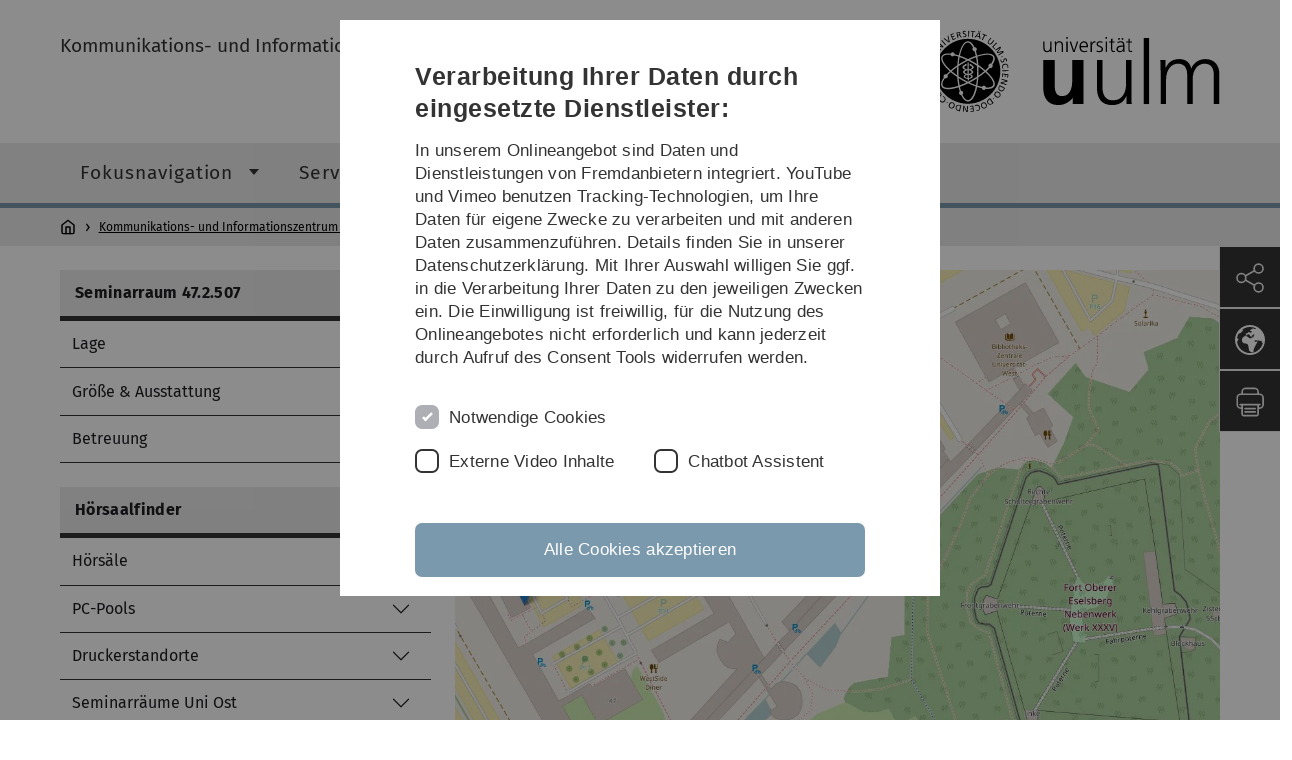

--- FILE ---
content_type: text/html; charset=utf-8
request_url: https://www.uni-ulm.de/einrichtungen/kiz/weiteres/campus-navigation/hoersaalfinder/seminarraeume/sr-uni-west/sr-472507/
body_size: 14675
content:
<!DOCTYPE html>
<html lang="de" class="no-js" itemscope itemtype="http://schema.org/WebPage">
<head>

<meta charset="utf-8">
<!-- 
	This website is powered by TYPO3 - inspiring people to share!
	TYPO3 is a free open source Content Management Framework initially created by Kasper Skaarhoj and licensed under GNU/GPL.
	TYPO3 is copyright 1998-2025 of Kasper Skaarhoj. Extensions are copyright of their respective owners.
	Information and contribution at https://typo3.org/
-->


<link rel="icon" href="/_assets/a92153751098915699a1afa17e77f864/Images/favicon.ico" type="image/png">
<title>SR 47.2.507 - Universität Ulm</title>
<meta http-equiv="x-ua-compatible" content="IE=edge">
<meta name="generator" content="TYPO3 CMS">
<meta name="robots" content="index,follow">
<meta name="twitter:card" content="summary">
<meta name="language" content="de">


<link rel="stylesheet" href="/typo3temp/assets/compressed/basic-e1561523c0d88ad83ad207db0cfcb0bd.css.gz?1762418847" media="all">
<link rel="stylesheet" href="/typo3temp/assets/compressed/print-e0a5f3f6c95eb8f71cac7b3f89d4a3f3.css.gz?1762418847" media="print">
<link rel="stylesheet" href="/typo3temp/assets/compressed/fontawesome-921f3c5a2c85b6686ef40e4df05e0e4e.css.gz?1762418847" media="all">
<link rel="stylesheet" href="/typo3temp/assets/compressed/academicons-7f57486eafe8bcc9d9150724da734328.css.gz?1762418847" media="all">
<link rel="stylesheet" href="/typo3temp/assets/compressed/ods_osm-12c71e4576b288862fdac26256069117.css.gz?1762418847" media="all">
<link rel="stylesheet" href="/typo3temp/assets/compressed/style-0506d5a1f45cecac95b27d1e2f9a97b0.css.gz?1762418847" media="all">






<meta name="viewport" content="width=device-width, initial-scale=1.0" />						<link rel="alternate" type="application/rss+xml" href="https://www.uni-ulm.de/feed-news.rss" />
			<link rel="alternate" type="application/rss+xml" href="https://www.uni-ulm.de/feed-events.rss" />
			<link rel="alternate" type="application/rss+xml" href="https://www.uni-ulm.de/feed-jobs.rss" />
			<link rel="alternate" type="application/rss+xml" href="https://www.uni-ulm.de/feed-kiz.rss" />
			<link rel="alternate" type="application/rss+xml" href="https://www.uni-ulm.de/feed-dbis-news.rss" />
			<link rel="alternate" type="application/rss+xml" href="https://www.uni-ulm.de/feed-dbis-events.rss" />
			<link rel="alternate" type="application/rss+xml" href="https://www.uni-ulm.de/feed-dbis-kolloquium-events.rss" />
			<link rel="alternate" type="application/rss+xml" href="https://www.uni-ulm.de/feed-pe.rss" />
			<link rel="alternate" type="application/rss+xml" href="https://www.uni-ulm.de/feed-cs.rss" />
			<link rel="alternate" type="application/rss+xml" href="https://www.uni-ulm.de/feed-ds.rss" />
      <link rel="alternate" type="application/rss+xml" href="https://www.uni-ulm.de/feed-elearning-moodle.rss" />
      <link rel="alternate" type="application/rss+xml" href="https://www.uni-ulm.de/feed-elearning-ohne-moodle.rss" />
			<link rel="alternate" type="application/rss+xml" href="https://www.uni-ulm.de/feed-elearning.rss" />
			<link rel="alternate" type="text/calendar" href="https://www.uni-ulm.de/feed-elearning-workshops.ics" /><script>document.documentElement.className = 'js';</script>			<!-- Matomo -->
<script>
  var _paq = window._paq = window._paq || [];
  /* tracker methods like "setCustomDimension" should be called before "trackPageView" */
  _paq.push(['trackPageView']);
  _paq.push(['enableLinkTracking']);
  (function() {
    var u="https://webanalyse.uni-ulm.de/";
    _paq.push(['setTrackerUrl', u+'matomo.php']);
    _paq.push(['setSiteId', '1']);
    var d=document, g=d.createElement('script'), s=d.getElementsByTagName('script')[0];
    g.type='text/javascript'; g.async=true; g.src=u+'matomo.js'; s.parentNode.insertBefore(g,s);
  })();
</script>
<!-- End Matomo Code -->
<link rel="canonical" href="https://www.uni-ulm.de/einrichtungen/kiz/weiteres/campus-navigation/hoersaalfinder/seminarraeume/sr-uni-west/sr-472507/"/>
</head>
<body data-page-identifier="83836" class="faculty-neutral">
<header class="js-page-header page-header">

	<nav class="skipnav--skipanchors" aria-label="Bereiche überspringen">
    <ul class="skipnav__list" >
        <li class="skipnav__item " data-level-count="1" >
            <a class="skipnavLink sr-only sr-only-focusable" href="#mainNavIdentifier" tabindex="0">Direkt zur Hauptnavigation</a>
        </li>
        <li class="skipnav__item " data-level-count="2" >
            <a class="skipnavLink sr-only sr-only-focusable" href="#mainContentIdentifier" tabindex="0">Direkt zum Inhalt</a>
        </li>
        <li class="skipnav__item " data-level-count="3" >
            <a class="skipnavLink sr-only sr-only-focusable" href="#toolbarIdentifier" tabindex="0" >Direkt zum Funktionsmenü (Sprache, Drucken, Social Media)</a>
        </li>
        <li class="skipnav__item " data-level-count="4" >
            <a class="skipnavLink sr-only sr-only-focusable" href="#footerNavIdentifier" tabindex="0" >Direkt zur Fußleiste</a>
        </li>
        <li class="skipnav__item " data-level-count="5" >
            <a class="skipnavLink sr-only sr-only-focusable" href="#searchIdentifier" tabindex="0">Direkt zur Suche</a>
        </li>
    </ul>
</nav>

	<div class="container">
		<div class="row row-cols-1 row-cols-md-2">
			<div class="col">
				
	
	
			<div class="entry-page-title">
				
						<a href="/einrichtungen/kiz/" class="entry-page-title__link">Kommunikations- und Informationszentrum (kiz)</a>
					
			</div>
		

				
			</div>

			<div class="col">
				
	<div class="logo">
		<a class="logo__link" href="/" title="Startseite">
			<img class="logo__img" src="/_assets/a92153751098915699a1afa17e77f864/Images/logo-uni-ulm.svg" alt="Logo der Universität Ulm" />
		</a>
	</div>

			</div>
		</div>
	</div>

	<div class="page-header__row-main-nav">
		<div class="row">
			<div class="js-search-bar-field search-bar search-bar--major">
				
<div class="container">
	<form action="https://duckduckgo.com/" class="d-flex js-duckduck" target="_blank">
		<input type="hidden" name="k1" value="-1" />
		<input id="q"
			   class="form-control me-2 js-duckduck-query"
			   type="search"
			   name="q"
			   placeholder="Suchbegriff eingeben"
			   value=""
			   aria-label="Suche"
		>
		<button class="button--thin search-bar__submit js-duckduck-submit" type="submit">Suchen</button>
	</form>
</div>

			</div>

			

<nav class="js-main-navigation main-navigation">
		
			<i class="js-main-navigation-toggle main-navigation_mobileopen" tabindex="0" aria-label="Menü öffnen">
				Menü
			</i>
		
	<div class="container">
		
	<ul class="js-main-navigation-list main-navigation-list list-unstyled main-navigation-level1 noMarginlist" id="mainNavIdentifier">
			
				
					
					
						<li class="navigation-title"><span>Kommunikations- und Informationszentrum (kiz)</span>
					

					
					
							
									
	<li>
		
					<span class="js-main-navigation-forth main-navigation-nolink main-navigation_next-level1 main-navigation_next main-navigation_next-level1--arrow" tabindex="0">
						Fokusnavigation<i></i>
					</span>
				


		
			<ul class="list-unstyled main-navigation-level2">
				
					
						<li class="navigation-title"><button class="js-main-navigation-back main-navigation__back"></button><span>Fokusnavigation</span>
					
					

<li>
	
			<a class="main-navigation_next" href="/einrichtungen/kiz/fokusnavigation/studierende/">
				Studierende
			</a>
			<i class="js-main-navigation-forth main-navigation-forth" tabindex="0"></i>
		
		


		
			<ul class="list-unstyled main-navigation-level3">
				
					
						<li class="navigation-title"><button class="js-main-navigation-back main-navigation__back"></button><span>Studierende</span>
					
					

<li>
	
			<a href="/einrichtungen/kiz/service-katalog/bibliotheksnutzung/bibliothekskatalog/">
				Bibliothekskatalog
			</a>
			
		
		


		




</li>



				
					
					

<li>
	
			<a href="/einrichtungen/kiz/service-katalog/campus-business/web-portal-kiz-services/">
				Portal kiz Web-Services
			</a>
			
		
		


		




</li>



				
					
					

<li>
	
			<a href="/einrichtungen/kiz/service-katalog/bibliotheksnutzung/lesesaal-lernumgebung/">
				Lesesaal &amp; Lernumgebung
			</a>
			
		
		


		




</li>



				
					
					

<li>
	
			<a href="/einrichtungen/kiz/service-katalog/lehr-lernunterstuetzung/lernplattform-moodle/">
				Lernplattform (Moodle)
			</a>
			
		
		


		




</li>



				
					
					

<li>
	
			<a href="/einrichtungen/kiz/service-katalog/desktop-computing/pc-pools/">
				PC-Pools
			</a>
			
		
		


		




</li>



				
					
					

<li>
	
			<a href="/einrichtungen/kiz/service-katalog/e-mail-kalender-zusammenarbeit/e-mail/">
				E-Mail
			</a>
			
		
		


		




</li>



				
					
					

<li>
	
			<a href="/einrichtungen/kiz/service-katalog/netzwerk-konnektivitaet/wlan/">
				WLAN
			</a>
			
		
		


		




</li>



				
			</ul>
		




</li>



				
					
					

<li>
	
			<a class="main-navigation_next" href="/einrichtungen/kiz/fokusnavigation/forschende/">
				Forschende
			</a>
			<i class="js-main-navigation-forth main-navigation-forth" tabindex="0"></i>
		
		


		
			<ul class="list-unstyled main-navigation-level3">
				
					
						<li class="navigation-title"><button class="js-main-navigation-back main-navigation__back"></button><span>Forschende</span>
					
					

<li>
	
			<a href="/einrichtungen/kiz/service-katalog/e-mail-kalender-zusammenarbeit/e-mail/">
				E-Mail
			</a>
			
		
		


		




</li>



				
					
					

<li>
	
			<a href="/einrichtungen/kiz/fokusnavigation/forschende/e-medien-datenbanken/">
				E-Medien (Datenbanken)
			</a>
			
		
		


		




</li>



				
					
					

<li>
	
			<a href="/einrichtungen/kiz/fokusnavigation/forschende/e-medien-e-journals/">
				E-Medien (E-Journals)
			</a>
			
		
		


		




</li>



				
					
					

<li>
	
			<a href="/einrichtungen/kiz/service-katalog/wid/fdm/">
				Forschungsdatenmanagement
			</a>
			
		
		


		




</li>



				
					
					

<li>
	
			<a href="/einrichtungen/kiz/service-katalog/high-performance-computing/">
				High Performance Computing
			</a>
			
		
		


		




</li>



				
					
					

<li>
	
			<a href="/einrichtungen/kiz/service-katalog/wid/publikationsmanagement/">
				Publikationsmanagement
			</a>
			
		
		


		




</li>



				
					
					

<li>
	
			<a href="/einrichtungen/kiz/service-katalog/software/wissenschaftliche-software/">
				Wissenschaftliche Software
			</a>
			
		
		


		




</li>



				
					
					

<li>
	
			<a href="/einrichtungen/kiz/service-katalog/informationssicherheit/">
				Informationssicherheit
			</a>
			
		
		


		




</li>



				
			</ul>
		




</li>



				
					
					

<li>
	
			<a class="main-navigation_next" href="/einrichtungen/kiz/fokusnavigation/beschaeftigte/">
				Beschäftigte
			</a>
			<i class="js-main-navigation-forth main-navigation-forth" tabindex="0"></i>
		
		


		
			<ul class="list-unstyled main-navigation-level3">
				
					
						<li class="navigation-title"><button class="js-main-navigation-back main-navigation__back"></button><span>Beschäftigte</span>
					
					

<li>
	
			<a href="/einrichtungen/kiz/service-katalog/account-zugang/idm/">
				IDM
			</a>
			
		
		


		




</li>



				
					
					

<li>
	
			<a href="/einrichtungen/kiz/service-katalog/campus-business/chipkarte/">
				Chipkarte
			</a>
			
		
		


		




</li>



				
					
					

<li>
	
			<a href="/einrichtungen/kiz/service-katalog/informationssicherheit/">
				Informationssicherheit
			</a>
			
		
		


		




</li>



				
					
					

<li>
	
			<a href="/einrichtungen/kiz/service-katalog/campus-business/web-cms/">
				Web-CMS
			</a>
			
		
		


		




</li>



				
					
					

<li>
	
			<a href="/einrichtungen/kiz/service-katalog/e-mail-kalender-zusammenarbeit/e-mail/">
				E-Mail
			</a>
			
		
		


		




</li>



				
					
					

<li>
	
			<a href="/einrichtungen/kiz/service-katalog/e-mail-kalender-zusammenarbeit/kalender-sogo/">
				Kalender (SOGo)
			</a>
			
		
		


		




</li>



				
					
					

<li>
	
			<a href="/einrichtungen/kiz/service-katalog/kommunikation/telefonie/">
				Telefonie
			</a>
			
		
		


		




</li>



				
					
					

<li>
	
			<a href="/einrichtungen/kiz/service-katalog/medien/druck-weiterverarbeitung/">
				Druck &amp; Weiterverarbeitung
			</a>
			
		
		


		




</li>



				
			</ul>
		




</li>



				
					
					

<li>
	
			<a class="main-navigation_next" href="/einrichtungen/kiz/fokusnavigation/schulen/">
				Schulen
			</a>
			<i class="js-main-navigation-forth main-navigation-forth" tabindex="0"></i>
		
		


		
			<ul class="list-unstyled main-navigation-level3">
				
					
						<li class="navigation-title"><button class="js-main-navigation-back main-navigation__back"></button><span>Schulen</span>
					
					

<li>
	
			<a href="/einrichtungen/kiz/fokusnavigation/schulen/recherchetipps/">
				Recherchetipps
			</a>
			
		
		


		




</li>



				
					
					

<li>
	
			<a href="/einrichtungen/kiz/fokusnavigation/schulen/kurse-beratung-tutorials/">
				Kurse, Beratung, Tutorials
			</a>
			
		
		


		




</li>



				
			</ul>
		




</li>



				
					
					

<li>
	
			<a class="main-navigation_next" href="/einrichtungen/kiz/fokusnavigation/gaeste-externe/">
				Gäste &amp; Externe
			</a>
			<i class="js-main-navigation-forth main-navigation-forth" tabindex="0"></i>
		
		


		
			<ul class="list-unstyled main-navigation-level3">
				
					
						<li class="navigation-title"><button class="js-main-navigation-back main-navigation__back"></button><span>Gäste &amp; Externe</span>
					
					

<li>
	
			<a href="/einrichtungen/kiz/service-katalog/beratung-schulung-hilfe/bibliothekarische-information/">
				Bibliothekarische Information
			</a>
			
		
		


		




</li>



				
					
					

<li>
	
			<a href="/einrichtungen/kiz/service-katalog/bibliotheksnutzung/ausleihe-kopierdienst/">
				Ausleihe
			</a>
			
		
		


		




</li>



				
					
					

<li>
	
			<a href="/einrichtungen/kiz/service-katalog/bibliotheksnutzung/lesesaal-lernumgebung/">
				Lesesaal &amp; Lernumgebung
			</a>
			
		
		


		




</li>



				
					
					

<li>
	
			<a href="/einrichtungen/kiz/service-katalog/bibliotheksnutzung/bibliothekskatalog/">
				Bibliothekskatalog
			</a>
			
		
		


		




</li>



				
					
					

<li>
	
			<a href="/einrichtungen/kiz/service-katalog/dokumentlieferung/fernleihe/">
				Fernleihe
			</a>
			
		
		


		




</li>



				
					
					

<li>
	
			<a href="/einrichtungen/kiz/service-katalog/netzwerk-konnektivitaet/wlan/">
				WLAN
			</a>
			
		
		


		




</li>



				
			</ul>
		




</li>



				
			</ul>
		




			
	</li>

								
						
				
					
					

					
					
							
									
	<li>
		
					<span class="js-main-navigation-forth main-navigation-nolink main-navigation_next-level1 main-navigation_next main-navigation_next-level1--arrow" tabindex="0">
						Service-Katalog<i></i>
					</span>
				


		
			<ul class="list-unstyled main-navigation-level2">
				
					
						<li class="navigation-title"><button class="js-main-navigation-back main-navigation__back"></button><span>Service-Katalog</span>
					
					

<li>
	
			<a href="/einrichtungen/kiz/service-katalog/">
				Übersicht Service-Katalog
			</a>
			
		
		


		




</li>



				
					
					

<li>
	
			<a class="main-navigation_next" href="/einrichtungen/kiz/service-katalog/account-zugang/">
				Account &amp; Zugang
			</a>
			<i class="js-main-navigation-forth main-navigation-forth" tabindex="0"></i>
		
		


		
			<ul class="list-unstyled main-navigation-level3">
				
					
						<li class="navigation-title"><button class="js-main-navigation-back main-navigation__back"></button><span>Account &amp; Zugang</span>
					
					

<li>
	
			<a class="main-navigation_next" href="/einrichtungen/kiz/service-katalog/account-zugang/idm/">
				IDM
			</a>
			<i class="js-main-navigation-forth main-navigation-forth" tabindex="0"></i>
		
		


		
			<ul class="list-unstyled main-navigation-level4">
				
					
						<li class="navigation-title"><button class="js-main-navigation-back main-navigation__back"></button><span>IDM</span>
					
					

<li>
	
			<a href="/einrichtungen/kiz/service-katalog/account-zugang/idm/multi-faktor-authentifizierung/">
				Multi-Faktor-Authentifizierung
			</a>
			
		
		





</li>



				
					
					

<li>
	
			<a href="/einrichtungen/kiz/service-katalog/account-zugang/idm/information-iuk-rahmendienstvereinbarung/">
				Information IuK-Rahmendienstvereinbarung
			</a>
			
		
		





</li>



				
			</ul>
		




</li>



				
					
					

<li>
	
			<a class="main-navigation_next" href="/einrichtungen/kiz/service-katalog/account-zugang/kiz-account/">
				kiz-Account
			</a>
			<i class="js-main-navigation-forth main-navigation-forth" tabindex="0"></i>
		
		


		
			<ul class="list-unstyled main-navigation-level4">
				
					
						<li class="navigation-title"><button class="js-main-navigation-back main-navigation__back"></button><span>kiz-Account</span>
					
					

<li>
	
			<a href="/einrichtungen/kiz/service-katalog/account-zugang/kiz-account/wlan-gastzugang/">
				WLAN-Gastzugang
			</a>
			
		
		





</li>



				
					
					

<li>
	
			<a href="/einrichtungen/kiz/service-katalog/account-zugang/kiz-account/passwoerter/">
				Passwörter
			</a>
			
		
		





</li>



				
			</ul>
		




</li>



				
					
					

<li>
	
			<a href="/einrichtungen/kiz/service-katalog/account-zugang/logins/">
				Logins
			</a>
			
		
		


		




</li>



				
			</ul>
		




</li>



				
					
					

<li>
	
			<a class="main-navigation_next" href="/einrichtungen/kiz/service-katalog/backup-storage/">
				Backup &amp; Storage
			</a>
			<i class="js-main-navigation-forth main-navigation-forth" tabindex="0"></i>
		
		


		
			<ul class="list-unstyled main-navigation-level3">
				
					
						<li class="navigation-title"><button class="js-main-navigation-back main-navigation__back"></button><span>Backup &amp; Storage</span>
					
					

<li>
	
			<a href="/einrichtungen/kiz/service-katalog/backup-storage/backup/">
				Backup
			</a>
			
		
		


		




</li>



				
					
					

<li>
	
			<a href="https://www.rda.kit.edu/" rel="noreferrer">
				bwDataArchive (Landesdienst)
			</a>
			
		
		


		




</li>



				
					
					

<li>
	
			<a href="/einrichtungen/kiz/service-katalog/backup-storage/zentraler-fileserver/">
				Zentraler Fileserver
			</a>
			
		
		


		




</li>



				
			</ul>
		




</li>



				
					
					

<li>
	
			<a class="main-navigation_next" href="/einrichtungen/kiz/service-katalog/beratung-schulung-hilfe/">
				Beratung, Schulung &amp; Hilfe
			</a>
			<i class="js-main-navigation-forth main-navigation-forth" tabindex="0"></i>
		
		


		
			<ul class="list-unstyled main-navigation-level3">
				
					
						<li class="navigation-title"><button class="js-main-navigation-back main-navigation__back"></button><span>Beratung, Schulung &amp; Hilfe</span>
					
					

<li>
	
			<a href="/einrichtungen/kiz/service-katalog/beratung-schulung-hilfe/helpdesk/">
				Helpdesk
			</a>
			
		
		


		




</li>



				
					
					

<li>
	
			<a href="/einrichtungen/kiz/service-katalog/beratung-schulung-hilfe/bibliothekarische-information/">
				Bibliothekarische Information
			</a>
			
		
		


		




</li>



				
					
					

<li>
	
			<a href="/einrichtungen/kiz/service-katalog/beratung-schulung-hilfe/itsprechstunde/">
				IT-Sprechstunde
			</a>
			
		
		


		




</li>



				
					
					

<li>
	
			<a href="/einrichtungen/kiz/service-katalog/beratung-schulung-hilfe/kurse/">
				Kurse
			</a>
			
		
		


		




</li>



				
					
					

<li>
	
			<a href="/einrichtungen/kiz/service-katalog/beratung-schulung-hilfe/begutachtung-it-beschaffungen/">
				Begutachtung IT-Beschaffungen
			</a>
			
		
		


		




</li>



				
			</ul>
		




</li>



				
					
					

<li>
	
			<a class="main-navigation_next" href="/einrichtungen/kiz/service-katalog/bibliotheksnutzung/">
				Bibliotheksnutzung
			</a>
			<i class="js-main-navigation-forth main-navigation-forth" tabindex="0"></i>
		
		


		
			<ul class="list-unstyled main-navigation-level3">
				
					
						<li class="navigation-title"><button class="js-main-navigation-back main-navigation__back"></button><span>Bibliotheksnutzung</span>
					
					

<li>
	
			<a href="/einrichtungen/kiz/service-katalog/bibliotheksnutzung/bibliothekskatalog/">
				Bibliothekskatalog
			</a>
			
		
		


		




</li>



				
					
					

<li>
	
			<a class="main-navigation_next" href="/einrichtungen/kiz/service-katalog/bibliotheksnutzung/lesesaal-lernumgebung/">
				Lesesaal &amp; Lernumgebung
			</a>
			<i class="js-main-navigation-forth main-navigation-forth" tabindex="0"></i>
		
		


		
			<ul class="list-unstyled main-navigation-level4">
				
					
						<li class="navigation-title"><button class="js-main-navigation-back main-navigation__back"></button><span>Lesesaal &amp; Lernumgebung</span>
					
					

<li>
	
			<a href="/einrichtungen/kiz/service-katalog/bibliotheksnutzung/lesesaal-lernumgebung/lernumgebung-bz/">
				Lernumgebung BZ
			</a>
			
		
		





</li>



				
					
					

<li>
	
			<a href="/einrichtungen/kiz/service-katalog/bibliotheksnutzung/lesesaal-lernumgebung/gruppenraeume/">
				Gruppenräume
			</a>
			
		
		





</li>



				
					
					

<li>
	
			<a href="/einrichtungen/kiz/service-katalog/bibliotheksnutzung/lesesaal-lernumgebung/medienaufstellung/">
				Medienaufstellung
			</a>
			
		
		





</li>



				
					
					

<li>
	
			<a href="/einrichtungen/kiz/service-katalog/bibliotheksnutzung/lesesaal-lernumgebung/besondere-bestaende/">
				Besondere Bestände
			</a>
			
		
		





</li>



				
					
					

<li>
	
			<a class="main-navigation_next" href="/einrichtungen/kiz/service-katalog/bibliotheksnutzung/lesesaal-lernumgebung/regeln-fuer-benutzer/">
				Regeln für Benutzer
			</a>
			
		
		





</li>



				
					
					

<li>
	
			<a href="/einrichtungen/kiz/service-katalog/bibliotheksnutzung/lesesaal-lernumgebung/lesesaal-pcs/">
				Lesesaal-PCs
			</a>
			
		
		





</li>



				
			</ul>
		




</li>



				
					
					

<li>
	
			<a class="main-navigation_next" href="/einrichtungen/kiz/service-katalog/bibliotheksnutzung/ausleihe-kopierdienst/">
				Ausleihe &amp; Kopierdienst
			</a>
			<i class="js-main-navigation-forth main-navigation-forth" tabindex="0"></i>
		
		


		
			<ul class="list-unstyled main-navigation-level4">
				
					
						<li class="navigation-title"><button class="js-main-navigation-back main-navigation__back"></button><span>Ausleihe &amp; Kopierdienst</span>
					
					

<li>
	
			<a href="/einrichtungen/kiz/service-katalog/bibliotheksnutzung/ausleihe-kopierdienst/benutzerkonto-ausweis/">
				Benutzerkonto &amp; Ausweis
			</a>
			
		
		





</li>



				
					
					

<li>
	
			<a href="/einrichtungen/kiz/service-katalog/bibliotheksnutzung/ausleihe-kopierdienst/leihfrist-bestellung-verlaengerung/">
				Leihfrist, Bestellung &amp; Verlängerung
			</a>
			
		
		





</li>



				
					
					

<li>
	
			<a href="/einrichtungen/kiz/service-katalog/bibliotheksnutzung/ausleihe-kopierdienst/rueckgabe-saeumnisgebuehren-ersatz/">
				Rückgabe, Säumnisgebühren &amp; Ersatz
			</a>
			
		
		





</li>



				
			</ul>
		




</li>



				
					
					

<li>
	
			<a class="main-navigation_next" href="/einrichtungen/kiz/service-katalog/bibliotheksnutzung/e-medien/">
				E-Medien
			</a>
			<i class="js-main-navigation-forth main-navigation-forth" tabindex="0"></i>
		
		


		
			<ul class="list-unstyled main-navigation-level4">
				
					
						<li class="navigation-title"><button class="js-main-navigation-back main-navigation__back"></button><span>E-Medien</span>
					
					

<li>
	
			<a href="/einrichtungen/kiz/service-katalog/bibliotheksnutzung/e-medien/angebotsuebersicht-e-journals/">
				Angebotsübersicht (E-Journals)
			</a>
			
		
		





</li>



				
					
					

<li>
	
			<a href="/einrichtungen/kiz/service-katalog/bibliotheksnutzung/e-medien/angebotsuebersicht-e-books/">
				Angebotsübersicht (E-Books)
			</a>
			
		
		





</li>



				
			</ul>
		




</li>



				
					
					

<li>
	
			<a href="/einrichtungen/kiz/service-katalog/bibliotheksnutzung/handapparate/">
				Handapparate
			</a>
			
		
		


		




</li>



				
					
					

<li>
	
			<a href="/einrichtungen/kiz/service-katalog/bibliotheksnutzung/akquisition/">
				Akquisition Informationsmedien
			</a>
			
		
		


		




</li>



				
					
					

<li>
	
			<a href="/einrichtungen/kiz/service-katalog/bibliotheksnutzung/regionaler-bibliotheksfuehrer/">
				Regionaler Bibliotheksführer
			</a>
			
		
		


		




</li>



				
			</ul>
		




</li>



				
					
					

<li>
	
			<a class="main-navigation_next" href="/einrichtungen/kiz/service-katalog/campus-business/">
				Campus &amp; Business
			</a>
			<i class="js-main-navigation-forth main-navigation-forth" tabindex="0"></i>
		
		


		
			<ul class="list-unstyled main-navigation-level3">
				
					
						<li class="navigation-title"><button class="js-main-navigation-back main-navigation__back"></button><span>Campus &amp; Business</span>
					
					

<li>
	
			<a href="/einrichtungen/kiz/service-katalog/campus-business/berichtssysteme/">
				Berichtssysteme
			</a>
			
		
		


		




</li>



				
					
					

<li>
	
			<a href="/einrichtungen/kiz/service-katalog/campus-business/campusmanagement/">
				Campusmanagement
			</a>
			
		
		


		




</li>



				
					
					

<li>
	
			<a class="main-navigation_next" href="/einrichtungen/kiz/service-katalog/campus-business/chipkarte/">
				Chipkarte
			</a>
			<i class="js-main-navigation-forth main-navigation-forth" tabindex="0"></i>
		
		


		
			<ul class="list-unstyled main-navigation-level4">
				
					
						<li class="navigation-title"><button class="js-main-navigation-back main-navigation__back"></button><span>Chipkarte</span>
					
					

<li>
	
			<a href="/einrichtungen/kiz/service-katalog/campus-business/chipkarte/zutrittsberechtigungen/">
				Zutrittsberechtigungen
			</a>
			
		
		





</li>



				
			</ul>
		




</li>



				
					
					

<li>
	
			<a href="/einrichtungen/kiz/service-katalog/campus-business/customer-relationship-management-system/">
				Customer Relationship Management-System
			</a>
			
		
		


		




</li>



				
					
					

<li>
	
			<a href="/einrichtungen/kiz/service-katalog/campus-business/dokumentenmanagementsystem/">
				Dokumentenmanagementsystem
			</a>
			
		
		


		




</li>



				
					
					

<li>
	
			<a href="/einrichtungen/kiz/service-katalog/campus-business/datenschutzmanagementsystem/">
				Datenschutzmanagementsystem
			</a>
			
		
		


		




</li>



				
					
					

<li>
	
			<a href="/einrichtungen/kiz/service-katalog/campus-business/finanzsysteme/">
				Finanzsysteme
			</a>
			
		
		


		




</li>



				
					
					

<li>
	
			<a href="/einrichtungen/kiz/service-katalog/campus-business/gebaeudemanagementsystem/">
				Gebäudemanagementsystem
			</a>
			
		
		


		




</li>



				
					
					

<li>
	
			<a href="/einrichtungen/kiz/service-katalog/campus-business/gefahrstoffkatastersystem/">
				Gefahrstoffkatastersystem
			</a>
			
		
		


		




</li>



				
					
					

<li>
	
			<a href="/einrichtungen/kiz/service-katalog/campus-business/mobility-online/">
				Mobility Online
			</a>
			
		
		


		




</li>



				
					
					

<li>
	
			<a href="/einrichtungen/kiz/service-katalog/campus-business/online-wahlen/">
				Online-Wahlen
			</a>
			
		
		


		




</li>



				
					
					

<li>
	
			<a href="/einrichtungen/kiz/service-katalog/campus-business/personalmanagementsystem/">
				Personalmanagementsystem
			</a>
			
		
		


		




</li>



				
					
					

<li>
	
			<a href="/einrichtungen/kiz/service-katalog/campus-business/reisekostenmanagementsystem-rta-bw/">
				Reisekostenmanagementsystem (RTA-BW)
			</a>
			
		
		


		




</li>



				
					
					

<li>
	
			<a href="/einrichtungen/kiz/service-katalog/campus-business/veranstaltungsanmeldung-coronang/">
				Veranstaltungsanmeldung (CoronaNG)
			</a>
			
		
		


		




</li>



				
					
					

<li>
	
			<a class="main-navigation_next" href="/einrichtungen/kiz/service-katalog/campus-business/web-cms/">
				Web-CMS
			</a>
			<i class="js-main-navigation-forth main-navigation-forth" tabindex="0"></i>
		
		


		
			<ul class="list-unstyled main-navigation-level4">
				
					
						<li class="navigation-title"><button class="js-main-navigation-back main-navigation__back"></button><span>Web-CMS</span>
					
					

<li>
	
			<a href="/einrichtungen/kiz/service-katalog/campus-business/web-cms/nutzungshinweise/">
				Nutzungshinweise
			</a>
			
		
		





</li>



				
			</ul>
		




</li>



				
					
					

<li>
	
			<a href="/einrichtungen/kiz/service-katalog/campus-business/web-portal-kiz-services/">
				Web-Portal kiz-Services
			</a>
			
		
		


		




</li>



				
			</ul>
		




</li>



				
					
					

<li>
	
			<a class="main-navigation_next" href="/einrichtungen/kiz/service-katalog/desktop-computing/">
				Desktop Computing
			</a>
			<i class="js-main-navigation-forth main-navigation-forth" tabindex="0"></i>
		
		


		
			<ul class="list-unstyled main-navigation-level3">
				
					
						<li class="navigation-title"><button class="js-main-navigation-back main-navigation__back"></button><span>Desktop Computing</span>
					
					

<li>
	
			<a href="/einrichtungen/kiz/service-katalog/desktop-computing/geraeteverleih-notebooks/">
				Geräteverleih Notebooks
			</a>
			
		
		


		




</li>



				
					
					

<li>
	
			<a class="main-navigation_next" href="/einrichtungen/kiz/service-katalog/desktop-computing/managed-desktops/">
				Managed Desktops
			</a>
			<i class="js-main-navigation-forth main-navigation-forth" tabindex="0"></i>
		
		


		
			<ul class="list-unstyled main-navigation-level4">
				
					
						<li class="navigation-title"><button class="js-main-navigation-back main-navigation__back"></button><span>Managed Desktops</span>
					
					

<li>
	
			<a href="/einrichtungen/kiz/service-katalog/desktop-computing/managed-desktops/active-directory-druckservice/">
				Active Directory Druckservice
			</a>
			
		
		





</li>



				
					
					

<li>
	
			<a href="/einrichtungen/kiz/service-katalog/desktop-computing/managed-desktops/softwareverteilung/">
				Softwareverteilung
			</a>
			
		
		





</li>



				
			</ul>
		




</li>



				
					
					

<li>
	
			<a class="main-navigation_next" href="/einrichtungen/kiz/service-katalog/desktop-computing/pc-pools/">
				PC-Pools
			</a>
			<i class="js-main-navigation-forth main-navigation-forth" tabindex="0"></i>
		
		


		
			<ul class="list-unstyled main-navigation-level4">
				
					
						<li class="navigation-title"><button class="js-main-navigation-back main-navigation__back"></button><span>PC-Pools</span>
					
					

<li>
	
			<a href="/einrichtungen/kiz/service-katalog/desktop-computing/pc-pools/pc-pool-1/">
				PC-Pool 1
			</a>
			
		
		





</li>



				
					
					

<li>
	
			<a href="/einrichtungen/kiz/service-katalog/desktop-computing/pc-pools/pc-pool-2/">
				PC-Pool 2
			</a>
			
		
		





</li>



				
					
					

<li>
	
			<a href="/einrichtungen/kiz/service-katalog/desktop-computing/pc-pools/pc-pool-4a/">
				PC-Pool 4a
			</a>
			
		
		





</li>



				
					
					

<li>
	
			<a href="/einrichtungen/kiz/service-katalog/desktop-computing/pc-pools/pc-pool-5/">
				PC-Pool 5
			</a>
			
		
		





</li>



				
					
					

<li>
	
			<a href="/einrichtungen/kiz/service-katalog/desktop-computing/pc-pools/pc-pool-6a/">
				PC-Pool 6a
			</a>
			
		
		





</li>



				
					
					

<li>
	
			<a href="/einrichtungen/kiz/service-katalog/desktop-computing/pc-pools/pc-pool-6b/">
				PC-Pool 6b
			</a>
			
		
		





</li>



				
					
					

<li>
	
			<a href="/einrichtungen/kiz/service-katalog/desktop-computing/pc-pools/pc-pool-8/">
				PC-Pool 8
			</a>
			
		
		





</li>



				
					
					

<li>
	
			<a href="/einrichtungen/kiz/service-katalog/desktop-computing/pc-pools/pc-pool-9/">
				PC-Pool 9
			</a>
			
		
		





</li>



				
					
					

<li>
	
			<a href="/einrichtungen/kiz/service-katalog/desktop-computing/pc-pools/pc-pool-10/">
				PC-Pool 10
			</a>
			
		
		





</li>



				
					
					

<li>
	
			<a href="/einrichtungen/kiz/service-katalog/desktop-computing/pc-pools/pc-pool-11/">
				PC-Pool 11
			</a>
			
		
		





</li>



				
					
					

<li>
	
			<a href="/einrichtungen/kiz/service-katalog/desktop-computing/pc-pools/pc-pool-12/">
				PC-Pool 12
			</a>
			
		
		





</li>



				
			</ul>
		




</li>



				
			</ul>
		




</li>



				
					
					

<li>
	
			<a class="main-navigation_next" href="/einrichtungen/kiz/service-katalog/dokumentlieferung/">
				Dokumentlieferung
			</a>
			<i class="js-main-navigation-forth main-navigation-forth" tabindex="0"></i>
		
		


		
			<ul class="list-unstyled main-navigation-level3">
				
					
						<li class="navigation-title"><button class="js-main-navigation-back main-navigation__back"></button><span>Dokumentlieferung</span>
					
					

<li>
	
			<a class="main-navigation_next" href="/einrichtungen/kiz/service-katalog/dokumentlieferung/fernleihe/">
				Fernleihe
			</a>
			<i class="js-main-navigation-forth main-navigation-forth" tabindex="0"></i>
		
		


		
			<ul class="list-unstyled main-navigation-level4">
				
					
						<li class="navigation-title"><button class="js-main-navigation-back main-navigation__back"></button><span>Fernleihe</span>
					
					

<li>
	
			<a href="/einrichtungen/kiz/service-katalog/dokumentlieferung/fernleihe/nutzungshinweise/">
				Nutzungshinweise
			</a>
			
		
		





</li>



				
			</ul>
		




</li>



				
					
					

<li>
	
			<a class="main-navigation_next" href="/einrichtungen/kiz/service-katalog/dokumentlieferung/kopierdienst/">
				Kopierdienst
			</a>
			<i class="js-main-navigation-forth main-navigation-forth" tabindex="0"></i>
		
		


		
			<ul class="list-unstyled main-navigation-level4">
				
					
						<li class="navigation-title"><button class="js-main-navigation-back main-navigation__back"></button><span>Kopierdienst</span>
					
					

<li>
	
			<a href="/einrichtungen/kiz/service-katalog/dokumentlieferung/kopierdienst/konventioneller-dokumentenservice/">
				Konventioneller Dokumentenservice
			</a>
			
		
		





</li>



				
					
					

<li>
	
			<a href="/einrichtungen/kiz/service-katalog/dokumentlieferung/kopierdienst/digitaler-dokumentenservice/">
				Digitaler Dokumentenservice
			</a>
			
		
		





</li>



				
			</ul>
		




</li>



				
					
					

<li>
	
			<a class="main-navigation_next" href="/einrichtungen/kiz/service-katalog/dokumentlieferung/expresslieferdienst/">
				Expresslieferdienst
			</a>
			<i class="js-main-navigation-forth main-navigation-forth" tabindex="0"></i>
		
		


		
			<ul class="list-unstyled main-navigation-level4">
				
					
						<li class="navigation-title"><button class="js-main-navigation-back main-navigation__back"></button><span>Expresslieferdienst</span>
					
					

<li>
	
			<a href="/einrichtungen/kiz/service-katalog/dokumentlieferung/expresslieferdienst/bestellung-expresslieferung/">
				Bestellung Expresslieferung
			</a>
			
		
		





</li>



				
			</ul>
		




</li>



				
			</ul>
		




</li>



				
					
					

<li>
	
			<a class="main-navigation_next" href="/einrichtungen/kiz/service-katalog/e-mail-kalender-zusammenarbeit/">
				E-Mail, Kalender &amp; Zusammenarbeit
			</a>
			<i class="js-main-navigation-forth main-navigation-forth" tabindex="0"></i>
		
		


		
			<ul class="list-unstyled main-navigation-level3">
				
					
						<li class="navigation-title"><button class="js-main-navigation-back main-navigation__back"></button><span>E-Mail, Kalender &amp; Zusammenarbeit</span>
					
					

<li>
	
			<a class="main-navigation_next" href="/einrichtungen/kiz/service-katalog/e-mail-kalender-zusammenarbeit/e-mail/">
				E-Mail
			</a>
			<i class="js-main-navigation-forth main-navigation-forth" tabindex="0"></i>
		
		


		
			<ul class="list-unstyled main-navigation-level4">
				
					
						<li class="navigation-title"><button class="js-main-navigation-back main-navigation__back"></button><span>E-Mail</span>
					
					

<li>
	
			<a href="/einrichtungen/kiz/service-katalog/e-mail-kalender-zusammenarbeit/e-mail/spam-filter-konfigurieren/">
				Spam-Filter konfigurieren
			</a>
			
		
		





</li>



				
					
					

<li>
	
			<a href="/einrichtungen/kiz/service-katalog/e-mail-kalender-zusammenarbeit/e-mail/sperrung-sicherheitskritischer-dateiformate/">
				Sperrung sicherheitskritischer Dateiformate
			</a>
			
		
		





</li>



				
					
					

<li>
	
			<a href="/einrichtungen/kiz/service-katalog/e-mail-kalender-zusammenarbeit/e-mail/e-mail-programme-konfigurieren/">
				E-Mail-Programme konfigurieren
			</a>
			
		
		





</li>



				
					
					

<li>
	
			<a href="/einrichtungen/kiz/service-katalog/e-mail-kalender-zusammenarbeit/e-mail/android-mail/">
				Android Mail
			</a>
			
		
		





</li>



				
					
					

<li>
	
			<a href="/einrichtungen/kiz/service-katalog/e-mail-kalender-zusammenarbeit/e-mail/ios-mail/">
				iOS Mail
			</a>
			
		
		





</li>



				
					
					

<li>
	
			<a href="/einrichtungen/kiz/service-katalog/e-mail-kalender-zusammenarbeit/e-mail/macos-mail/">
				MacOS Mail
			</a>
			
		
		





</li>



				
					
					

<li>
	
			<a href="/einrichtungen/kiz/service-katalog/e-mail-kalender-zusammenarbeit/e-mail/outlook/">
				Outlook
			</a>
			
		
		





</li>



				
					
					

<li>
	
			<a href="/einrichtungen/kiz/service-katalog/e-mail-kalender-zusammenarbeit/e-mail/thunderbird/">
				Thunderbird
			</a>
			
		
		





</li>



				
			</ul>
		




</li>



				
					
					

<li>
	
			<a class="main-navigation_next" href="/einrichtungen/kiz/service-katalog/e-mail-kalender-zusammenarbeit/kalender-sogo/">
				Kalender (SOGo)
			</a>
			<i class="js-main-navigation-forth main-navigation-forth" tabindex="0"></i>
		
		


		
			<ul class="list-unstyled main-navigation-level4">
				
					
						<li class="navigation-title"><button class="js-main-navigation-back main-navigation__back"></button><span>Kalender (SOGo)</span>
					
					

<li>
	
			<a href="/einrichtungen/kiz/service-katalog/e-mail-kalender-zusammenarbeit/kalender-sogo/sogo-kalender-anleitung/">
				SOGo Kalender Anleitung
			</a>
			
		
		





</li>



				
			</ul>
		




</li>



				
					
					

<li>
	
			<a href="/einrichtungen/kiz/service-katalog/e-mail-kalender-zusammenarbeit/mailinglisten/">
				Mailinglisten
			</a>
			
		
		


		




</li>



				
					
					

<li>
	
			<a href="/einrichtungen/kiz/service-katalog/e-mail-kalender-zusammenarbeit/gitlab/">
				GitLab
			</a>
			
		
		


		




</li>



				
					
					

<li>
	
			<a href="/einrichtungen/kiz/service-katalog/e-mail-kalender-zusammenarbeit/overleaf/">
				Overleaf
			</a>
			
		
		


		




</li>



				
					
					

<li>
	
			<a href="/einrichtungen/kiz/service-katalog/e-mail-kalender-zusammenarbeit/rocketchat/">
				Rocket.Chat
			</a>
			
		
		


		




</li>



				
					
					

<li>
	
			<a class="main-navigation_next" href="/einrichtungen/kiz/service-katalog/e-mail-kalender-zusammenarbeit/cloudstore/">
				CloudStore
			</a>
			<i class="js-main-navigation-forth main-navigation-forth" tabindex="0"></i>
		
		


		
			<ul class="list-unstyled main-navigation-level4">
				
					
						<li class="navigation-title"><button class="js-main-navigation-back main-navigation__back"></button><span>CloudStore</span>
					
					

<li>
	
			<a href="/einrichtungen/kiz/service-katalog/e-mail-kalender-zusammenarbeit/cloudstore/cloudstore-anleitung/">
				CloudStore Anleitung
			</a>
			
		
		





</li>



				
			</ul>
		




</li>



				
					
					

<li>
	
			<a class="main-navigation_next" href="/einrichtungen/kiz/service-katalog/e-mail-kalender-zusammenarbeit/projektmanagementsystem-redmine/">
				Projektmanagementsystem (Redmine)
			</a>
			<i class="js-main-navigation-forth main-navigation-forth" tabindex="0"></i>
		
		


		
			<ul class="list-unstyled main-navigation-level4">
				
					
						<li class="navigation-title"><button class="js-main-navigation-back main-navigation__back"></button><span>Projektmanagementsystem (Redmine)</span>
					
					

<li>
	
			<a href="/einrichtungen/kiz/service-katalog/e-mail-kalender-zusammenarbeit/projektmanagementsystem-redmine/anleitungen/">
				Anleitungen
			</a>
			
		
		





</li>



				
			</ul>
		




</li>



				
					
					

<li>
	
			<a href="/einrichtungen/kiz/service-katalog/e-mail-kalender-zusammenarbeit/ticketsystem-kix-pro/">
				Ticketsystem (KIX Pro)
			</a>
			
		
		


		




</li>



				
			</ul>
		




</li>



				
					
					

<li>
	
			<a class="main-navigation_next" href="/einrichtungen/kiz/service-katalog/high-performance-computing/">
				High Performance Computing
			</a>
			<i class="js-main-navigation-forth main-navigation-forth" tabindex="0"></i>
		
		


		
			<ul class="list-unstyled main-navigation-level3">
				
					
						<li class="navigation-title"><button class="js-main-navigation-back main-navigation__back"></button><span>High Performance Computing</span>
					
					

<li>
	
			<a class="main-navigation_next" href="/einrichtungen/kiz/service-katalog/high-performance-computing/bwunicluster-20/">
				bwUniCluster 2.0
			</a>
			<i class="js-main-navigation-forth main-navigation-forth" tabindex="0"></i>
		
		


		
			<ul class="list-unstyled main-navigation-level4">
				
					
						<li class="navigation-title"><button class="js-main-navigation-back main-navigation__back"></button><span>bwUniCluster 2.0</span>
					
					

<li>
	
			<a href="/einrichtungen/kiz/service-katalog/high-performance-computing/bwunicluster-20/systembeschreibung/">
				Systembeschreibung
			</a>
			
		
		





</li>



				
					
					

<li>
	
			<a href="/einrichtungen/kiz/service-katalog/high-performance-computing/bwunicluster-20/zugang-bwunicluster/">
				Zugang bwUniCluster
			</a>
			
		
		





</li>



				
			</ul>
		




</li>



				
					
					

<li>
	
			<a class="main-navigation_next" href="/einrichtungen/kiz/service-katalog/high-performance-computing/bwunicluster-30/">
				bwUniCluster 3.0
			</a>
			<i class="js-main-navigation-forth main-navigation-forth" tabindex="0"></i>
		
		


		
			<ul class="list-unstyled main-navigation-level4">
				
					
						<li class="navigation-title"><button class="js-main-navigation-back main-navigation__back"></button><span>bwUniCluster 3.0</span>
					
					

<li>
	
			<a href="/einrichtungen/kiz/service-katalog/high-performance-computing/bwunicluster-30/systembeschreibung/">
				Systembeschreibung
			</a>
			
		
		





</li>



				
					
					

<li>
	
			<a href="/einrichtungen/kiz/service-katalog/high-performance-computing/bwunicluster-30/zugang-bwunicluster/">
				Zugang bwUniCluster
			</a>
			
		
		





</li>



				
			</ul>
		




</li>



				
					
					

<li>
	
			<a class="main-navigation_next" href="/einrichtungen/kiz/service-katalog/high-performance-computing/justus2/">
				bwForCluster JUSTUS 2
			</a>
			<i class="js-main-navigation-forth main-navigation-forth" tabindex="0"></i>
		
		


		
			<ul class="list-unstyled main-navigation-level4">
				
					
						<li class="navigation-title"><button class="js-main-navigation-back main-navigation__back"></button><span>bwForCluster JUSTUS 2</span>
					
					

<li>
	
			<a href="/einrichtungen/kiz/service-katalog/high-performance-computing/justus2/justus00/">
				Systembeschreibung
			</a>
			
		
		





</li>



				
					
					

<li>
	
			<a href="/einrichtungen/kiz/service-katalog/high-performance-computing/justus2/justus10/">
				Zugang
			</a>
			
		
		





</li>



				
			</ul>
		




</li>



				
			</ul>
		




</li>



				
					
					

<li>
	
			<a class="main-navigation_next" href="/einrichtungen/kiz/service-katalog/informationssicherheit/">
				Informationssicherheit
			</a>
			<i class="js-main-navigation-forth main-navigation-forth" tabindex="0"></i>
		
		


		
			<ul class="list-unstyled main-navigation-level3">
				
					
						<li class="navigation-title"><button class="js-main-navigation-back main-navigation__back"></button><span>Informationssicherheit</span>
					
					

<li>
	
			<a href="/einrichtungen/kiz/service-katalog/informationssicherheit/informationssicherheitskonzept/">
				Informationssicherheitskonzept
			</a>
			
		
		


		




</li>



				
					
					

<li>
	
			<a class="main-navigation_next" href="/einrichtungen/kiz/service-katalog/informationssicherheit/empfehlungen-leitfaeden/">
				Empfehlungen &amp; Leitfäden
			</a>
			<i class="js-main-navigation-forth main-navigation-forth" tabindex="0"></i>
		
		


		
			<ul class="list-unstyled main-navigation-level4">
				
					
						<li class="navigation-title"><button class="js-main-navigation-back main-navigation__back"></button><span>Empfehlungen &amp; Leitfäden</span>
					
					

<li>
	
			<a href="/einrichtungen/kiz/service-katalog/informationssicherheit/empfehlungen-leitfaeden/leitfaden-passwoerter/">
				Leitfaden Passwörter
			</a>
			
		
		





</li>



				
					
					

<li>
	
			<a href="/einrichtungen/kiz/service-katalog/informationssicherheit/empfehlungen-leitfaeden/leitfaden-keepass/">
				Leitfaden KeePass
			</a>
			
		
		





</li>



				
					
					

<li>
	
			<a href="/einrichtungen/kiz/service-katalog/informationssicherheit/empfehlungen-leitfaeden/leitfaden-informationssicherheit-auf-dienstreisen/">
				Leitfaden Informationssicherheit auf Dienstreisen
			</a>
			
		
		





</li>



				
					
					

<li>
	
			<a href="/einrichtungen/kiz/service-katalog/informationssicherheit/empfehlungen-leitfaeden/leitfaden-homeoffice/">
				Leitfaden Homeoffice
			</a>
			
		
		





</li>



				
					
					

<li>
	
			<a href="/einrichtungen/kiz/service-katalog/informationssicherheit/empfehlungen-leitfaeden/leitfaden-e-mail/">
				Leitfaden E-Mail
			</a>
			
		
		





</li>



				
					
					

<li>
	
			<a href="/einrichtungen/kiz/service-katalog/informationssicherheit/empfehlungen-leitfaeden/leitfaden-mozilla-thunderbird/">
				Leitfaden Mozilla Thunderbird
			</a>
			
		
		





</li>



				
					
					

<li>
	
			<a href="/einrichtungen/kiz/service-katalog/informationssicherheit/empfehlungen-leitfaeden/leitfaden-it-systeme/">
				Leitfaden IT-Systeme
			</a>
			
		
		





</li>



				
					
					

<li>
	
			<a href="/einrichtungen/kiz/service-katalog/informationssicherheit/empfehlungen-leitfaeden/leitfaden-windows-10/">
				Leitfaden Windows 10
			</a>
			
		
		





</li>



				
					
					

<li>
	
			<a href="/einrichtungen/kiz/service-katalog/informationssicherheit/empfehlungen-leitfaeden/leitfaden-virenbefall/">
				Leitfaden Virenbefall
			</a>
			
		
		





</li>



				
			</ul>
		




</li>



				
					
					

<li>
	
			<a href="/einrichtungen/kiz/service-katalog/informationssicherheit/online-kurse-zur-informationssicherheit/">
				Online-Kurse zur Informationssicherheit
			</a>
			
		
		


		




</li>



				
					
					

<li>
	
			<a class="main-navigation_next" href="/einrichtungen/kiz/service-katalog/informationssicherheit/digitale-zertifikate/">
				Digitale Zertifikate
			</a>
			<i class="js-main-navigation-forth main-navigation-forth" tabindex="0"></i>
		
		


		
			<ul class="list-unstyled main-navigation-level4">
				
					
						<li class="navigation-title"><button class="js-main-navigation-back main-navigation__back"></button><span>Digitale Zertifikate</span>
					
					

<li>
	
			<a href="/einrichtungen/kiz/service-katalog/informationssicherheit/digitale-zertifikate/einfuehrung-in-digitale-zertifikate/">
				Einführung in digitale Zertifikate
			</a>
			
		
		





</li>



				
					
					

<li>
	
			<a href="/einrichtungen/kiz/service-katalog/informationssicherheit/digitale-zertifikate/offizielle-e-mails-erkennen/">
				Offizielle E-Mails erkennen
			</a>
			
		
		





</li>



				
					
					

<li>
	
			<a class="main-navigation_next" href="/einrichtungen/kiz/service-katalog/informationssicherheit/digitale-zertifikate/dfn-global-nutzerzertifikate/">
				DFN Global Nutzerzertifikate
			</a>
			
		
		





</li>



				
					
					

<li>
	
			<a class="main-navigation_next" href="/einrichtungen/kiz/service-katalog/informationssicherheit/digitale-zertifikate/harica-nutzerzertifikate/">
				Harica Nutzerzertifikate
			</a>
			
		
		





</li>



				
					
					

<li>
	
			<a href="/einrichtungen/kiz/service-katalog/informationssicherheit/digitale-zertifikate/harica-gruppenzertifikate/">
				Harica Gruppenzertifikate
			</a>
			
		
		





</li>



				
					
					

<li>
	
			<a class="main-navigation_next" href="/einrichtungen/kiz/service-katalog/informationssicherheit/digitale-zertifikate/sectigo-nutzerzertifikate/">
				Sectigo Nutzerzertifikate
			</a>
			
		
		





</li>



				
					
					

<li>
	
			<a href="/einrichtungen/kiz/service-katalog/informationssicherheit/digitale-zertifikate/sectigo-gruppenzertifikate/">
				Sectigo Gruppenzertifikate
			</a>
			
		
		





</li>



				
			</ul>
		




</li>



				
					
					

<li>
	
			<a href="/einrichtungen/kiz/service-katalog/informationssicherheit/virenschutz/">
				Virenschutz
			</a>
			
		
		


		




</li>



				
			</ul>
		




</li>



				
					
					

<li>
	
			<a class="main-navigation_next" href="/einrichtungen/kiz/service-katalog/kommunikation/">
				Kommunikation
			</a>
			<i class="js-main-navigation-forth main-navigation-forth" tabindex="0"></i>
		
		


		
			<ul class="list-unstyled main-navigation-level3">
				
					
						<li class="navigation-title"><button class="js-main-navigation-back main-navigation__back"></button><span>Kommunikation</span>
					
					

<li>
	
			<a href="/einrichtungen/kiz/service-katalog/kommunikation/alarmierungsdienst/">
				Alarmierungsdienst
			</a>
			
		
		


		




</li>



				
					
					

<li>
	
			<a class="main-navigation_next" href="/einrichtungen/kiz/service-katalog/kommunikation/etb/">
				Elektronisches Telefonbuch
			</a>
			<i class="js-main-navigation-forth main-navigation-forth" tabindex="0"></i>
		
		


		
			<ul class="list-unstyled main-navigation-level4">
				
					
						<li class="navigation-title"><button class="js-main-navigation-back main-navigation__back"></button><span>Elektronisches Telefonbuch</span>
					
					

<li>
	
			<a href="/einrichtungen/kiz/service-katalog/kommunikation/etb/edv-ansprechpartner-in-etb-eintragen/">
				EDV-Ansprechpartner in ETB eintragen
			</a>
			
		
		





</li>



				
			</ul>
		




</li>



				
					
					

<li>
	
			<a class="main-navigation_next" href="/einrichtungen/kiz/service-katalog/kommunikation/telefonie/">
				Telefonie
			</a>
			<i class="js-main-navigation-forth main-navigation-forth" tabindex="0"></i>
		
		


		
			<ul class="list-unstyled main-navigation-level4">
				
					
						<li class="navigation-title"><button class="js-main-navigation-back main-navigation__back"></button><span>Telefonie</span>
					
					

<li>
	
			<a href="/einrichtungen/kiz/service-katalog/kommunikation/telefonie/festnetz/">
				Festnetz
			</a>
			
		
		





</li>



				
					
					

<li>
	
			<a href="/einrichtungen/kiz/service-katalog/kommunikation/telefonie/3cx-voip-telefonie-im-homeoffice/">
				3CX - VoIP-Telefonie im Homeoffice
			</a>
			
		
		





</li>



				
					
					

<li>
	
			<a href="/einrichtungen/kiz/service-katalog/kommunikation/telefonie/dect-netz/">
				DECT-Netz
			</a>
			
		
		





</li>



				
					
					

<li>
	
			<a href="/einrichtungen/kiz/service-katalog/kommunikation/telefonie/mobiltelefone/">
				Mobiltelefone
			</a>
			
		
		





</li>



				
					
					

<li>
	
			<a href="/einrichtungen/kiz/service-katalog/kommunikation/telefonie/telefonkonferenzen/">
				Telefonkonferenzen
			</a>
			
		
		





</li>



				
			</ul>
		




</li>



				
					
					

<li>
	
			<a href="/einrichtungen/kiz/service-katalog/kommunikation/universal-messaging/">
				Universal Messaging
			</a>
			
		
		


		




</li>



				
					
					

<li>
	
			<a class="main-navigation_next" href="/einrichtungen/kiz/service-katalog/kommunikation/videokonferenz/">
				Videokonferenz
			</a>
			<i class="js-main-navigation-forth main-navigation-forth" tabindex="0"></i>
		
		


		
			<ul class="list-unstyled main-navigation-level4">
				
					
						<li class="navigation-title"><button class="js-main-navigation-back main-navigation__back"></button><span>Videokonferenz</span>
					
					

<li>
	
			<a href="/einrichtungen/kiz/service-katalog/kommunikation/videokonferenz/dfnconf/">
				DFNconf
			</a>
			
		
		





</li>



				
					
					

<li>
	
			<a class="main-navigation_next" href="/einrichtungen/kiz/service-katalog/kommunikation/videokonferenz/zoom/">
				Zoom
			</a>
			
		
		





</li>



				
			</ul>
		




</li>



				
			</ul>
		




</li>



				
					
					

<li>
	
			<a class="main-navigation_next" href="/einrichtungen/kiz/service-katalog/lehr-lernunterstuetzung/">
				Lehr- &amp; Lernunterstützung
			</a>
			<i class="js-main-navigation-forth main-navigation-forth" tabindex="0"></i>
		
		


		
			<ul class="list-unstyled main-navigation-level3">
				
					
						<li class="navigation-title"><button class="js-main-navigation-back main-navigation__back"></button><span>Lehr- &amp; Lernunterstützung</span>
					
					

<li>
	
			<a href="/einrichtungen/kiz/service-katalog/lehr-lernunterstuetzung/lernplattform-moodle/">
				Lernplattform (Moodle)
			</a>
			
		
		


		




</li>



				
					
					

<li>
	
			<a href="/einrichtungen/kiz/service-katalog/lehr-lernunterstuetzung/vorlesungsaufzeichnung-opencast/">
				Vorlesungsaufzeichnung (OpenCast)
			</a>
			
		
		


		




</li>



				
					
					

<li>
	
			<a href="/einrichtungen/kiz/service-katalog/lehr-lernunterstuetzung/lehrevaluationssystem-evasys/">
				Lehrevaluationssystem (EvaSys)
			</a>
			
		
		


		




</li>



				
			</ul>
		




</li>



				
					
					

<li>
	
			<a class="main-navigation_next" href="/einrichtungen/kiz/service-katalog/medien/">
				Medien
			</a>
			<i class="js-main-navigation-forth main-navigation-forth" tabindex="0"></i>
		
		


		
			<ul class="list-unstyled main-navigation-level3">
				
					
						<li class="navigation-title"><button class="js-main-navigation-back main-navigation__back"></button><span>Medien</span>
					
					

<li>
	
			<a href="/einrichtungen/kiz/service-katalog/medien/audio-video-produktion/">
				Audio- &amp; Video-Produktion
			</a>
			
		
		


		




</li>



				
					
					

<li>
	
			<a class="main-navigation_next" href="/einrichtungen/kiz/service-katalog/medien/design/">
				Design
			</a>
			<i class="js-main-navigation-forth main-navigation-forth" tabindex="0"></i>
		
		


		
			<ul class="list-unstyled main-navigation-level4">
				
					
						<li class="navigation-title"><button class="js-main-navigation-back main-navigation__back"></button><span>Design</span>
					
					

<li>
	
			<a href="/misc/corporate-design/">
				Corporate Design der Uni Ulm
			</a>
			
		
		





</li>



				
			</ul>
		




</li>



				
					
					

<li>
	
			<a class="main-navigation_next" href="/einrichtungen/kiz/service-katalog/medien/druck-weiterverarbeitung/">
				Druck &amp; Weiterverarbeitung
			</a>
			<i class="js-main-navigation-forth main-navigation-forth" tabindex="0"></i>
		
		


		
			<ul class="list-unstyled main-navigation-level4">
				
					
						<li class="navigation-title"><button class="js-main-navigation-back main-navigation__back"></button><span>Druck &amp; Weiterverarbeitung</span>
					
					

<li>
	
			<a href="/einrichtungen/kiz/service-katalog/medien/druck-weiterverarbeitung/abschlussarbeiten/">
				Abschlussarbeiten
			</a>
			
		
		





</li>



				
					
					

<li>
	
			<a href="/einrichtungen/kiz/service-katalog/medien/drucken-im-netz/posterdruck/">
				Posterdruck
			</a>
			
		
		





</li>



				
			</ul>
		




</li>



				
					
					

<li>
	
			<a class="main-navigation_next" href="/einrichtungen/kiz/service-katalog/medien/drucken-im-netz/">
				Drucken im Netz
			</a>
			<i class="js-main-navigation-forth main-navigation-forth" tabindex="0"></i>
		
		


		
			<ul class="list-unstyled main-navigation-level4">
				
					
						<li class="navigation-title"><button class="js-main-navigation-back main-navigation__back"></button><span>Drucken im Netz</span>
					
					

<li>
	
			<a href="/einrichtungen/kiz/service-katalog/medien/drucken-im-netz/drucker-installieren/">
				Drucker installieren
			</a>
			
		
		





</li>



				
					
					

<li>
	
			<a href="/einrichtungen/kiz/service-katalog/medien/drucken-im-netz/drucker-standorte/">
				Drucker Standorte
			</a>
			
		
		





</li>



				
					
					

<li>
	
			<a href="/einrichtungen/kiz/service-katalog/medien/drucken-im-netz/druckhinweise-studierende/">
				Druckhinweise Studierende
			</a>
			
		
		





</li>



				
					
					

<li>
	
			<a href="/einrichtungen/kiz/service-katalog/medien/drucken-im-netz/posterdruck/">
				Posterdruck
			</a>
			
		
		





</li>



				
			</ul>
		




</li>



				
					
					

<li>
	
			<a href="/einrichtungen/kiz/service-katalog/medien/fotografie/">
				Fotografie
			</a>
			
		
		


		




</li>



				
					
					

<li>
	
			<a class="main-navigation_next" href="/einrichtungen/kiz/service-katalog/medien/geraeteverleih-multimedia/">
				Geräteverleih Multimedia
			</a>
			<i class="js-main-navigation-forth main-navigation-forth" tabindex="0"></i>
		
		


		
			<ul class="list-unstyled main-navigation-level4">
				
					
						<li class="navigation-title"><button class="js-main-navigation-back main-navigation__back"></button><span>Geräteverleih Multimedia</span>
					
					

<li>
	
			<a href="/einrichtungen/kiz/service-katalog/medien/geraeteverleih-multimedia/uebersicht-leihgeraete/">
				Übersicht Leihgeräte
			</a>
			
		
		





</li>



				
			</ul>
		




</li>



				
					
					

<li>
	
			<a href="/einrichtungen/kiz/service-katalog/medien/hoersaal-medientechnik/">
				Hörsaal-Medientechnik
			</a>
			
		
		


		




</li>



				
			</ul>
		




</li>



				
					
					

<li>
	
			<a class="main-navigation_next" href="/einrichtungen/kiz/service-katalog/netzwerk-konnektivitaet/">
				Netzwerk &amp; Konnektivität
			</a>
			<i class="js-main-navigation-forth main-navigation-forth" tabindex="0"></i>
		
		


		
			<ul class="list-unstyled main-navigation-level3">
				
					
						<li class="navigation-title"><button class="js-main-navigation-back main-navigation__back"></button><span>Netzwerk &amp; Konnektivität</span>
					
					

<li>
	
			<a href="/einrichtungen/kiz/service-katalog/netzwerk-konnektivitaet/dns/">
				DNS
			</a>
			
		
		


		




</li>



				
					
					

<li>
	
			<a href="/einrichtungen/kiz/service-katalog/netzwerk-konnektivitaet/internetanbindung/">
				Internetanbindung
			</a>
			
		
		


		




</li>



				
					
					

<li>
	
			<a href="/einrichtungen/kiz/service-katalog/netzwerk-konnektivitaet/lan/">
				LAN
			</a>
			
		
		


		




</li>



				
					
					

<li>
	
			<a href="/einrichtungen/kiz/service-katalog/netzwerk-konnektivitaet/ntp/">
				NTP
			</a>
			
		
		


		




</li>



				
					
					

<li>
	
			<a class="main-navigation_next" href="/einrichtungen/kiz/service-katalog/netzwerk-konnektivitaet/vpn/">
				VPN
			</a>
			<i class="js-main-navigation-forth main-navigation-forth" tabindex="0"></i>
		
		


		
			<ul class="list-unstyled main-navigation-level4">
				
					
						<li class="navigation-title"><button class="js-main-navigation-back main-navigation__back"></button><span>VPN</span>
					
					

<li>
	
			<a class="main-navigation_next" href="/einrichtungen/kiz/service-katalog/netzwerk-konnektivitaet/vpn/ssl-vpn/">
				SSL-VPN
			</a>
			
		
		





</li>



				
			</ul>
		




</li>



				
					
					

<li>
	
			<a class="main-navigation_next" href="/einrichtungen/kiz/service-katalog/netzwerk-konnektivitaet/wlan/">
				WLAN
			</a>
			<i class="js-main-navigation-forth main-navigation-forth" tabindex="0"></i>
		
		


		
			<ul class="list-unstyled main-navigation-level4">
				
					
						<li class="navigation-title"><button class="js-main-navigation-back main-navigation__back"></button><span>WLAN</span>
					
					

<li>
	
			<a href="/einrichtungen/kiz/service-katalog/netzwerk-konnektivitaet/wlan/eduroam/">
				eduroam
			</a>
			
		
		





</li>



				
					
					

<li>
	
			<a href="/einrichtungen/kiz/service-katalog/netzwerk-konnektivitaet/wlan/welcome/">
				welcome
			</a>
			
		
		





</li>



				
			</ul>
		




</li>



				
					
					

<li>
	
			<a href="/einrichtungen/kiz/service-katalog/netzwerk-konnektivitaet/hilfe-bei-netzwerkproblemen/">
				Hilfe bei Netzwerkproblemen
			</a>
			
		
		


		




</li>



				
			</ul>
		




</li>



				
					
					

<li>
	
			<a class="main-navigation_next" href="/einrichtungen/kiz/service-katalog/server-data/">
				Server &amp; Data
			</a>
			<i class="js-main-navigation-forth main-navigation-forth" tabindex="0"></i>
		
		


		
			<ul class="list-unstyled main-navigation-level3">
				
					
						<li class="navigation-title"><button class="js-main-navigation-back main-navigation__back"></button><span>Server &amp; Data</span>
					
					

<li>
	
			<a href="/einrichtungen/kiz/service-katalog/server-data/bwcloud/">
				bwCloud
			</a>
			
		
		


		




</li>



				
					
					

<li>
	
			<a href="/einrichtungen/kiz/service-katalog/server-data/datenbankserver/">
				Datenbankserver
			</a>
			
		
		


		




</li>



				
					
					

<li>
	
			<a href="/einrichtungen/kiz/service-katalog/server-data/server-housing/">
				Server Housing
			</a>
			
		
		


		




</li>



				
			</ul>
		




</li>



				
					
					

<li>
	
			<a class="main-navigation_next" href="/einrichtungen/kiz/service-katalog/software/">
				Software
			</a>
			<i class="js-main-navigation-forth main-navigation-forth" tabindex="0"></i>
		
		


		
			<ul class="list-unstyled main-navigation-level3">
				
					
						<li class="navigation-title"><button class="js-main-navigation-back main-navigation__back"></button><span>Software</span>
					
					

<li>
	
			<a href="/einrichtungen/kiz/service-katalog/software/interne-softwareentwicklung/">
				Interne Softwareentwicklung
			</a>
			
		
		


		




</li>



				
					
					

<li>
	
			<a href="/einrichtungen/kiz/service-katalog/software/lizenzbeschaffung-verwaltung/">
				Lizenzbeschaffung &amp; Verwaltung
			</a>
			
		
		


		




</li>



				
					
					

<li>
	
			<a href="/einrichtungen/kiz/service-katalog/software/microsoft-bundesrahmenvertrag/">
				Microsoft Bundesrahmenvertrag
			</a>
			
		
		


		




</li>



				
					
					

<li>
	
			<a href="/einrichtungen/kiz/service-katalog/software/wissenschaftliche-software/">
				Wissenschaftliche Software
			</a>
			
		
		


		




</li>



				
					
					

<li>
	
			<a class="main-navigation_next" href="/einrichtungen/kiz/service-katalog/software/software-katalog/">
				Software-Katalog
			</a>
			<i class="js-main-navigation-forth main-navigation-forth" tabindex="0"></i>
		
		


		
			<ul class="list-unstyled main-navigation-level4">
				
					
						<li class="navigation-title"><button class="js-main-navigation-back main-navigation__back"></button><span>Software-Katalog</span>
					
					

<li>
	
			<a href="/einrichtungen/kiz/service-katalog/software/software-katalog/demo-fuer-cloudstore-inhalt-in-typo3/">
				Demo für Cloudstore-Inhalt in Typo3
			</a>
			
		
		





</li>



				
					
					

<li>
	
			<a href="https://portal.uni-ulm.de/SoftwarePortalWI/secure/vouchers.html" rel="noreferrer">
				Software-Voucher
			</a>
			
		
		





</li>



				
					
					

<li>
	
			<a href="https://portal.uni-ulm.de/SoftwarePortalWI/secure/software.html" rel="noreferrer">
				Softwaredownloads
			</a>
			
		
		





</li>



				
					
					

<li>
	
			<a href="/einrichtungen/kiz/service-katalog/software/software-katalog/software-faq/">
				Software FAQ
			</a>
			
		
		





</li>



				
			</ul>
		




</li>



				
			</ul>
		




</li>



				
					
					

<li>
	
			<a class="main-navigation_next" href="/einrichtungen/kiz/service-katalog/wid/">
				Wissenschaftliche Informationsdienste
			</a>
			<i class="js-main-navigation-forth main-navigation-forth" tabindex="0"></i>
		
		


		
			<ul class="list-unstyled main-navigation-level3">
				
					
						<li class="navigation-title"><button class="js-main-navigation-back main-navigation__back"></button><span>Wissenschaftliche Informationsdienste</span>
					
					

<li>
	
			<a class="main-navigation_next" href="/einrichtungen/kiz/service-katalog/wid/fdm/">
				Forschungsdatenmanagement
			</a>
			<i class="js-main-navigation-forth main-navigation-forth" tabindex="0"></i>
		
		


		
			<ul class="list-unstyled main-navigation-level4">
				
					
						<li class="navigation-title"><button class="js-main-navigation-back main-navigation__back"></button><span>Forschungsdatenmanagement</span>
					
					

<li>
	
			<a href="/einrichtungen/kiz/service-katalog/wid/fdm/was-sind-forschungsdaten/">
				Was sind Forschungsdaten
			</a>
			
		
		





</li>



				
					
					

<li>
	
			<a href="/einrichtungen/kiz/service-katalog/wid/fdm/von-beginn-an-um-die-daten-kuemmern/">
				Von Beginn an um die Daten kümmern
			</a>
			
		
		





</li>



				
					
					

<li>
	
			<a href="/einrichtungen/kiz/service-katalog/wid/fdm/services-zu-forschungsdaten/">
				Services zu Forschungsdaten
			</a>
			
		
		





</li>



				
					
					

<li>
	
			<a href="/einrichtungen/kiz/service-katalog/wid/fdm/datenmanagementplan/">
				Datenmanagementplan
			</a>
			
		
		





</li>



				
					
					

<li>
	
			<a href="/einrichtungen/kiz/service-katalog/wid/fdm/daten-veroeffentlichen/">
				Daten veröffentlichen
			</a>
			
		
		





</li>



				
					
					

<li>
	
			<a href="/einrichtungen/kiz/service-katalog/wid/fdm/richtlinien-und-empfehlungen/">
				Richtlinien und Empfehlungen
			</a>
			
		
		





</li>



				
					
					

<li>
	
			<a href="/einrichtungen/kiz/service-katalog/wid/fdm/eu-projekte/">
				EU-Projekte
			</a>
			
		
		





</li>



				
					
					

<li>
	
			<a href="/einrichtungen/kiz/service-katalog/wid/fdm/dfg-projekte/">
				DFG-Projekte
			</a>
			
		
		





</li>



				
					
					

<li>
	
			<a href="/einrichtungen/kiz/service-katalog/wid/fdm/weitere-informationen/">
				Weitere Informationen
			</a>
			
		
		





</li>



				
			</ul>
		




</li>



				
					
					

<li>
	
			<a href="/einrichtungen/kiz/service-katalog/wid/literaturrecherchen/">
				Literaturrecherchen
			</a>
			
		
		


		




</li>



				
					
					

<li>
	
			<a href="/einrichtungen/kiz/service-katalog/wid/literaturverwaltungssysteme/">
				Literaturverwaltungssysteme
			</a>
			
		
		


		




</li>



				
					
					

<li>
	
			<a class="main-navigation_next" href="/einrichtungen/kiz/service-katalog/wid/oparu/">
				OPARU
			</a>
			<i class="js-main-navigation-forth main-navigation-forth" tabindex="0"></i>
		
		


		
			<ul class="list-unstyled main-navigation-level4">
				
					
						<li class="navigation-title"><button class="js-main-navigation-back main-navigation__back"></button><span>OPARU</span>
					
					

<li>
	
			<a href="/einrichtungen/kiz/service-katalog/wid/oparu/leitlinien-fuer-oparu/">
				Leitlinien für OPARU
			</a>
			
		
		





</li>



				
					
					

<li>
	
			<a class="main-navigation_next" href="/einrichtungen/kiz/service-katalog/wid/oparu/veroeffentlichung-vornehmen/">
				Veröffentlichung vornehmen
			</a>
			
		
		





</li>



				
					
					

<li>
	
			<a href="/einrichtungen/kiz/service-katalog/wid/oparu/veroeffentlichung-nachweisen/">
				Veröffentlichung nachweisen
			</a>
			
		
		





</li>



				
					
					

<li>
	
			<a href="/einrichtungen/kiz/service-katalog/wid/oparu/rechtliche-hinweise/">
				Rechtliche Hinweise
			</a>
			
		
		





</li>



				
					
					

<li>
	
			<a href="/einrichtungen/kiz/service-katalog/wid/oparu/universitaetsbibliographie/">
				Universitätsbibliographie
			</a>
			
		
		





</li>



				
					
					

<li>
	
			<a href="/einrichtungen/kiz/service-katalog/wid/oparu/forschungsdaten-veroeffentlichen/">
				Forschungsdaten veröffentlichen
			</a>
			
		
		





</li>



				
			</ul>
		




</li>



				
					
					

<li>
	
			<a class="main-navigation_next" href="/einrichtungen/kiz/service-katalog/wid/publikationsmanagement/">
				Publikationsmanagement
			</a>
			<i class="js-main-navigation-forth main-navigation-forth" tabindex="0"></i>
		
		


		
			<ul class="list-unstyled main-navigation-level4">
				
					
						<li class="navigation-title"><button class="js-main-navigation-back main-navigation__back"></button><span>Publikationsmanagement</span>
					
					

<li>
	
			<a href="/einrichtungen/kiz/service-katalog/wid/publikationsmanagement/fachinformationen/">
				Fachinformationen
			</a>
			
		
		





</li>



				
					
					

<li>
	
			<a href="/einrichtungen/kiz/service-katalog/wid/publikationsmanagement/universitaetspublikationen/">
				Universitätspublikationen
			</a>
			
		
		





</li>



				
					
					

<li>
	
			<a class="main-navigation_next" href="/einrichtungen/kiz/service-katalog/wid/publikationsmanagement/urheberrecht-richtig-zitieren/">
				Urheberrecht &amp; richtig zitieren
			</a>
			
		
		





</li>



				
					
					

<li>
	
			<a class="main-navigation_next" href="/einrichtungen/kiz/service-katalog/wid/publikationsmanagement/oap/">
				Open Access
			</a>
			
		
		





</li>



				
					
					

<li>
	
			<a href="/einrichtungen/kiz/service-katalog/wid/publikationsmanagement/zitationsanalyse/">
				Zitationsanalyse
			</a>
			
		
		





</li>



				
			</ul>
		




</li>



				
					
					

<li>
	
			<a href="/einrichtungen/kiz/service-katalog/wid/semesterapparate/">
				Semesterapparate
			</a>
			
		
		


		




</li>



				
			</ul>
		




</li>



				
			</ul>
		




			
	</li>

								
						
				
					
					

					
					
							
									
	<li>
		
					<span class="js-main-navigation-forth main-navigation-nolink main-navigation_next-level1 main-navigation_next main-navigation_next-level1--arrow" tabindex="0">
						Projekte<i></i>
					</span>
				


		
			<ul class="list-unstyled main-navigation-level2">
				
					
						<li class="navigation-title"><button class="js-main-navigation-back main-navigation__back"></button><span>Projekte</span>
					
					

<li>
	
			<a href="/einrichtungen/kiz/projekte/">
				Übersicht Projekte
			</a>
			
		
		


		




</li>



				
					
					

<li>
	
			<a href="/einrichtungen/kiz/projekte/bibliotheksdienste-open-access/">
				Bibliotheksdienste &amp; Open Access
			</a>
			
		
		


		




</li>



				
					
					

<li>
	
			<a class="main-navigation_next" href="/einrichtungen/kiz/projekte/campusmanagement-it-sicherheit/">
				Campusmanagement &amp; IT-Sicherheit
			</a>
			<i class="js-main-navigation-forth main-navigation-forth" tabindex="0"></i>
		
		


		
			<ul class="list-unstyled main-navigation-level3">
				
					
						<li class="navigation-title"><button class="js-main-navigation-back main-navigation__back"></button><span>Campusmanagement &amp; IT-Sicherheit</span>
					
					

<li>
	
			<a href="/einrichtungen/kiz/projekte/campusmanagement-it-sicherheit/bwunidigital/">
				bwUni.digital
			</a>
			
		
		


		




</li>



				
					
					

<li>
	
			<a href="/einrichtungen/kiz/projekte/campusmanagement-it-sicherheit/d34uulm/">
				d.34UULM
			</a>
			
		
		


		




</li>



				
					
					

<li>
	
			<a href="/einrichtungen/kiz/projekte/campusmanagement-it-sicherheit/campusportal/">
				Campusportal
			</a>
			
		
		


		




</li>



				
			</ul>
		




</li>



				
					
					

<li>
	
			<a class="main-navigation_next" href="/einrichtungen/kiz/projekte/high-performance-cloud-computing/">
				High Performance &amp; Cloud Computing
			</a>
			<i class="js-main-navigation-forth main-navigation-forth" tabindex="0"></i>
		
		


		
			<ul class="list-unstyled main-navigation-level3">
				
					
						<li class="navigation-title"><button class="js-main-navigation-back main-navigation__back"></button><span>High Performance &amp; Cloud Computing</span>
					
					

<li>
	
			<a href="/einrichtungen/kiz/projekte/high-performance-cloud-computing/bwhpc-s5/">
				bwHPC-S5
			</a>
			
		
		


		




</li>



				
			</ul>
		




</li>



				
					
					

<li>
	
			<a class="main-navigation_next" href="/einrichtungen/kiz/projekte/netztechnologie/">
				Netztechnologie
			</a>
			<i class="js-main-navigation-forth main-navigation-forth" tabindex="0"></i>
		
		


		
			<ul class="list-unstyled main-navigation-level3">
				
					
						<li class="navigation-title"><button class="js-main-navigation-back main-navigation__back"></button><span>Netztechnologie</span>
					
					

<li>
	
			<a href="/einrichtungen/kiz/projekte/netztechnologie/bwcampusnetz/">
				bwCampusNetz
			</a>
			
		
		


		




</li>



				
					
					

<li>
	
			<a href="/einrichtungen/kiz/projekte/netztechnologie/bwidm2/">
				bwIDM2
			</a>
			
		
		


		




</li>



				
			</ul>
		




</li>



				
			</ul>
		




			
	</li>

								
						
				
					
					

					
					
							
									
	<li data-actnavigationpage=&quot;1&quot;>
		
					<span class="js-main-navigation-forth main-navigation-nolink main-navigation_next-level1 main-navigation_next main-navigation_next-level1--arrow" tabindex="0">
						Weiteres<i></i>
					</span>
				


		
			<ul class="list-unstyled main-navigation-level2">
				
					
						<li class="navigation-title"><button class="js-main-navigation-back main-navigation__back"></button><span>Weiteres</span>
					
					

<li>
	
			<a class="main-navigation_next" href="/einrichtungen/kiz/weiteres/formulare/">
				Antrags- &amp; Auftragsformulare
			</a>
			<i class="js-main-navigation-forth main-navigation-forth" tabindex="0"></i>
		
		


		
			<ul class="list-unstyled main-navigation-level3">
				
					
						<li class="navigation-title"><button class="js-main-navigation-back main-navigation__back"></button><span>Antrags- &amp; Auftragsformulare</span>
					
					

<li>
	
			<a href="/einrichtungen/kiz/weiteres/formulare/">
				Übersicht aller Formulare
			</a>
			
		
		


		




</li>



				
					
					

<li>
	
			<a class="main-navigation_next" href="/einrichtungen/kiz/weiteres/formulare/druck-weiterverarbeitung-bestellung/">
				Druck &amp; Weiterverarbeitung - Bestellung
			</a>
			<i class="js-main-navigation-forth main-navigation-forth" tabindex="0"></i>
		
		


		
			<ul class="list-unstyled main-navigation-level4">
				
					
						<li class="navigation-title"><button class="js-main-navigation-back main-navigation__back"></button><span>Druck &amp; Weiterverarbeitung - Bestellung</span>
					
					

<li>
	
			<a href="/einrichtungen/kiz/weiteres/formulare/druck-weiterverarbeitung-bestellung/broschueren-mit-softcover/">
				Broschüren mit Softcover
			</a>
			
		
		





</li>



				
					
					

<li>
	
			<a href="/einrichtungen/kiz/weiteres/formulare/druck-weiterverarbeitung-bestellung/broschueren-mit-spiralbindung/">
				Broschüren mit Spiralbindung
			</a>
			
		
		





</li>



				
					
					

<li>
	
			<a href="/einrichtungen/kiz/weiteres/formulare/druck-weiterverarbeitung-bestellung/einlagige-broschueren-mit-klammerheftung/">
				Einlagige Broschüren mit Klammerheftung
			</a>
			
		
		





</li>



				
					
					

<li>
	
			<a href="/einrichtungen/kiz/weiteres/formulare/druck-weiterverarbeitung-bestellung/flyer/">
				Flyer
			</a>
			
		
		





</li>



				
					
					

<li>
	
			<a href="/einrichtungen/kiz/weiteres/formulare/druck-weiterverarbeitung-bestellung/loseblatt-druck/">
				Loseblatt Druck
			</a>
			
		
		





</li>



				
					
					

<li>
	
			<a href="/einrichtungen/kiz/weiteres/formulare/druck-weiterverarbeitung-bestellung/poster-laminierung/">
				Poster &amp; Laminierung
			</a>
			
		
		





</li>



				
					
					

<li>
	
			<a href="/einrichtungen/kiz/weiteres/formulare/druck-weiterverarbeitung-bestellung/visitenkarten/">
				Visitenkarten
			</a>
			
		
		





</li>



				
			</ul>
		




</li>



				
					
					

<li>
	
			<a href="/einrichtungen/kiz/weiteres/formulare/ip-adresse-rechner-anmelden/">
				IP-Adresse - Rechner anmelden
			</a>
			
		
		


		




</li>



				
					
					

<li>
	
			<a href="/einrichtungen/kiz/weiteres/formulare/kaufwunsch/">
				Kaufwunsch
			</a>
			
		
		


		




</li>



				
					
					

<li>
	
			<a href="/einrichtungen/kiz/weiteres/formulare/kix-support/">
				KIX-Support
			</a>
			
		
		


		




</li>



				
					
					

<li>
	
			<a href="/einrichtungen/kiz/weiteres/formulare/leihfristverlaengerung-buecher/">
				Leihfristverlängerung Bücher
			</a>
			
		
		


		




</li>



				
					
					

<li>
	
			<a href="/einrichtungen/kiz/weiteres/formulare/leihfristverlaengerung-fernleihe/">
				Leihfristverlängerung Fernleihe
			</a>
			
		
		


		




</li>



				
					
					

<li>
	
			<a class="main-navigation_next" href="/einrichtungen/kiz/weiteres/formulare/moodle-kurse-beantragen/">
				Moodle-Kurse beantragen
			</a>
			<i class="js-main-navigation-forth main-navigation-forth" tabindex="0"></i>
		
		


		
			<ul class="list-unstyled main-navigation-level4">
				
					
						<li class="navigation-title"><button class="js-main-navigation-back main-navigation__back"></button><span>Moodle-Kurse beantragen</span>
					
					

<li>
	
			<a href="/einrichtungen/kiz/weiteres/formulare/moodle-kurse-beantragen/begleitende-lernangebote/">
				Begleitende Lernangebote
			</a>
			
		
		





</li>



				
					
					

<li>
	
			<a href="/einrichtungen/kiz/weiteres/formulare/moodle-kurse-beantragen/begleitende-informationen/">
				Begleitende Informationen
			</a>
			
		
		





</li>



				
					
					

<li>
	
			<a href="/einrichtungen/kiz/weiteres/formulare/moodle-kurse-beantragen/arbeitsgruppen/">
				Arbeitsgruppen
			</a>
			
		
		





</li>



				
			</ul>
		




</li>



				
					
					

<li>
	
			<a href="/einrichtungen/kiz/weiteres/formulare/reservierung-gruppenarbeitsraum-pandemie/">
				Reservierung Gruppenarbeitsraum (Pandemie)
			</a>
			
		
		


		




</li>



				
					
					

<li>
	
			<a href="/einrichtungen/kiz/weiteres/formulare/reservierung-leseplatz-bibl-zentrale/">
				Reservierung Leseplatz Bibl.-Zentrale
			</a>
			
		
		


		




</li>



				
					
					

<li>
	
			<a href="/einrichtungen/kiz/weiteres/formulare/vorlesungsaufzeichnung/">
				Vorlesungsaufzeichnung
			</a>
			
		
		


		




</li>



				
					
					

<li>
	
			<a href="/einrichtungen/kiz/weiteres/formulare/web-cms-aenderungsauftrag/">
				Web-CMS Änderungsauftrag
			</a>
			
		
		


		




</li>



				
					
					

<li>
	
			<a href="/einrichtungen/kiz/weiteres/formulare/web-cms-supportanfrage/">
				Web-CMS Supportanfrage
			</a>
			
		
		


		




</li>



				
			</ul>
		




</li>



				
					
					

<li data-actnavigationpage=&quot;1&quot;>
	
			<a class="main-navigation_next" href="/einrichtungen/kiz/weiteres/campus-navigation/">
				Campus-Navigation
			</a>
			<i class="js-main-navigation-forth main-navigation-forth" tabindex="0"></i>
		
		


		
			<ul class="list-unstyled main-navigation-level3">
				
					
						<li class="navigation-title"><button class="js-main-navigation-back main-navigation__back"></button><span>Campus-Navigation</span>
					
					

<li>
	
			<a class="main-navigation_next" href="/einrichtungen/kiz/weiteres/campus-navigation/anreise/">
				Anreise
			</a>
			<i class="js-main-navigation-forth main-navigation-forth" tabindex="0"></i>
		
		


		
			<ul class="list-unstyled main-navigation-level4">
				
					
						<li class="navigation-title"><button class="js-main-navigation-back main-navigation__back"></button><span>Anreise</span>
					
					

<li>
	
			<a href="/einrichtungen/zuv/hauptseite-dezernat-v-gebaeudemanagement/abteilungen/kaufmaennisches-und-infrastrukturelles-gebaeudemanagement/parkraumbewirtschaftung/">
				Parkplätze
			</a>
			
		
		





</li>



				
			</ul>
		




</li>



				
					
					

<li>
	
			<a href="/einrichtungen/kiz/weiteres/campus-navigation/campus-navigator/">
				Campus-Navigator
			</a>
			
		
		


		




</li>



				
					
					

<li data-actnavigationpage=&quot;1&quot;>
	
			<a href="/einrichtungen/kiz/weiteres/campus-navigation/hoersaalfinder/">
				Hörsaalfinder
			</a>
			
		
		


		




</li>



				
			</ul>
		




</li>



				
					
					

<li>
	
			<a href="/einrichtungen/kiz/weiteres/kursangebot/">
				Kursangebot
			</a>
			
		
		


		




</li>



				
					
					

<li>
	
			<a href="/einrichtungen/kiz/weiteres/formulare/it-sicherheitsluecke-melden/">
				IT-Sicherheitslücke melden
			</a>
			
		
		


		




</li>



				
					
					

<li>
	
			<a href="/einrichtungen/kiz/weiteres/it-status/">
				IT-Status
			</a>
			
		
		


		




</li>



				
					
					

<li>
	
			<a class="main-navigation_next" href="/einrichtungen/kiz/weiteres/wir-ueber-uns/">
				Wir über uns
			</a>
			<i class="js-main-navigation-forth main-navigation-forth" tabindex="0"></i>
		
		


		
			<ul class="list-unstyled main-navigation-level3">
				
					
						<li class="navigation-title"><button class="js-main-navigation-back main-navigation__back"></button><span>Wir über uns</span>
					
					

<li>
	
			<a href="/einrichtungen/kiz/weiteres/wir-ueber-uns/leitung/">
				Leitung
			</a>
			
		
		


		




</li>



				
					
					

<li>
	
			<a href="/einrichtungen/kiz/weiteres/wir-ueber-uns/150100/">
				Abt. Servicemanagement &amp; Organisation
			</a>
			
		
		


		




</li>



				
					
					

<li>
	
			<a href="/einrichtungen/kiz/weiteres/wir-ueber-uns/150200/">
				Abt. Informationssysteme
			</a>
			
		
		


		




</li>



				
					
					

<li>
	
			<a href="/einrichtungen/kiz/weiteres/wir-ueber-uns/150300/">
				Abt. Medien
			</a>
			
		
		


		




</li>



				
					
					

<li>
	
			<a href="/einrichtungen/kiz/weiteres/wir-ueber-uns/150400/">
				Abt. Infrastruktur
			</a>
			
		
		


		




</li>



				
					
					

<li>
	
			<a href="/einrichtungen/kiz/weiteres/wir-ueber-uns/abt-bibliotheksbenutzung/">
				Abt. Bibliotheksbenutzung
			</a>
			
		
		


		




</li>



				
					
					

<li>
	
			<a href="/einrichtungen/kiz/weiteres/wir-ueber-uns/150600/">
				Abt. Informationsmedien
			</a>
			
		
		


		




</li>



				
			</ul>
		




</li>



				
					
					

<li>
	
			<a href="/einrichtungen/kiz/weiteres/intranet-login/">
				Intranet Login
			</a>
			
		
		


		




</li>



				
			</ul>
		




			
	</li>

								
						
				

				
				
			

		<li>
			<button class="js-search-bar-button-desktop button button--no-style search-bar-toggle search-bar-toggle--desktop" id="searchIdentifier" aria-label="Suche" title="Suche"></button>
		</li>
	</ul>

	</div>

	<button class="js-search-bar-button-mobile button button--no-style search-bar-toggle search-bar-toggle--mobile" aria-label="Suche" title="Suche"></button>
</nav>










			
				<div class="breadcrumb__container">
	<div class="container py-0">
		<nav class="breadcrumb mb-0" aria-labelledby="nav-indicator">
			<!-- <span class="breadcrumb__indicator" id="nav-indicator">Sie sind hier:</span> -->
			<a class="breadcrumb__link-home" href="/" title="Startseite"></a>
			<ul class="breadcrumb__list js-breadcrumb-list"><li class="breadcrumb__item breadcrumb__item--collapse"><a href="/einrichtungen/kiz/" class="breadcrumb__link">Kommunikations- und Informationszentrum (kiz)</a></li><li class="breadcrumb__item breadcrumb__item--collapse"><a href="/einrichtungen/kiz/weiteres/" class="breadcrumb__link">Weiteres</a></li><li class="breadcrumb__item breadcrumb__item--collapse"><a href="/einrichtungen/kiz/weiteres/campus-navigation/" class="breadcrumb__link">Campus-Navigation</a></li><li class="breadcrumb__item breadcrumb__item--collapse"><a href="/einrichtungen/kiz/weiteres/campus-navigation/hoersaalfinder/" class="breadcrumb__link">Hörsaalfinder</a></li><li class="breadcrumb__item breadcrumb__item--collapse">SR 47.2.507</li></ul>
		</nav>
	</div>
</div>

			
		</div>
	</div>

	


<ul class="js-toolbar toolbar" id="toolbarIdentifier">
	<li class="js-coco-parent toolbar__item toolbar__item--has-submenu">
		<button class="js-toolbar-button-toggle toolbar__button toolbar__button--toggle"
		        title="Teilen">
			<img class="toolbar__button-img"
			     alt="Teilen"
			     src="/_assets/a92153751098915699a1afa17e77f864/Images/Icons/share.svg"
			     width="30" />
		</button>
		<ul class="js-coco-child js-toolbar-button-submenu toolbar__button toolbar__button--submenu">
			<li class="toolbar__submenu-item">
				<a class="toolbar__button"
				   href="https://www.facebook.com/sharer/sharer.php?u=https://www.uni-ulm.de/einrichtungen/kiz/weiteres/campus-navigation/hoersaalfinder/seminarraeume/sr-uni-west/sr-472507/"
				   target="_blank"
				   title="Facebook">
					<img class="toolbar__button-img"
					     alt="FB"
					     src="/_assets/a92153751098915699a1afa17e77f864/Images/Icons/facebook.svg"
					     width="30" />
				</a>
			</li>
			<li class="toolbar__submenu-item">
				<a class="toolbar__button"
				   href="mailto:?&subject=Universität&nbsp;Ulm&body=https://www.uni-ulm.de/einrichtungen/kiz/weiteres/campus-navigation/hoersaalfinder/seminarraeume/sr-uni-west/sr-472507/"
				   target="_blank"
				   title="Mail">
					<img class="toolbar__button-img"
					     alt="@"
					     src="/_assets/a92153751098915699a1afa17e77f864/Images/Icons/mail.svg"
					     width="30" />
				</a>
			</li>
		</ul>
	</li>
	<li class="js-coco-parent toolbar__item toolbar__item--has-submenu">
		<button class="js-toolbar-button-toggle toolbar__button toolbar__button--toggle"
						title="">
			<img class="toolbar__button-img"
					 alt=""
					 src="/_assets/a92153751098915699a1afa17e77f864/Images/Icons/globe-white.svg"
					 width="30" />
		</button>
		<ul class="js-coco-child js-toolbar-button-submenu toolbar__button toolbar__button--submenu">
			
				
			
				
					<li class="toolbar__submenu-item">
						<a href="/en/einrichtungen/kiz/weiteres/campus-navigation/hoersaalfinder/seminarraeume/sr-uni-west/sr-472507/" title="English" class="toolbar__button toolbar__button--text">
							EN
						</a>
					</li>
				
			
		</ul>
	</li>
	<li class="js-toolbar-item-print toolbar__item toolbar__item--print">
		<a class="toolbar__button"
		   href="javascript:window.print()"
		   title="Diese Seite ausdrucken">
			<img class="toolbar__button-img"
			     alt="Druck"
			     src="/_assets/a92153751098915699a1afa17e77f864/Images/Icons/print.svg"
			     width="30" />
		</a>
	</li>
	<li class="js-toolbar-item-top toolbar__item toolbar__item--top">
		<a class="toolbar__button"
		   href="#"
		   title="Nach oben">
			<img class="toolbar__button-img"
			     alt="Top"
			     src="/_assets/a92153751098915699a1afa17e77f864/Images/Icons/arrow-ghost-top.svg"
			     width="30" />
		</a>
	</li>
</ul>

</header>

<main class="row" id="mainContentIdentifier">
	
	

<div id="c641093" class="grid-element">
	<div class="container">
		



		
				
						
	<div class="gridlayout gridlayout--33-66 gridlayout--address">
		<div class="row">
			<div class="col-md-4 column-left">
				
					<div id="c641090">
	<div class="container"><div class="row gx-0">

	<div class="accordion" id="accordion641090">

		
				
				<h1 class="bodytext_color_dark bordercolor bordercolor--nightrider accordion-title">
					
	
			
					Seminarraum 47.2.507
				
		

				</h1>

				<div class="accordion-list">
					
						<div class="accordion-item first">
							<h2 class="accordion-header" id="heading_641090_0">
							<button class="accordion-button collapsed" type="button" data-bs-toggle="collapse" data-bs-target="#collapse_641090_0" aria-expanded="false" aria-controls="collapse_641090_0"
									title="Auf-/Zuklappen">
								
	
			
					Lage
				
		

							</button>
							</h2>
							<div id="collapse_641090_0" class="accordion-collapse collapse " aria-labelledby="heading_641090_0" data-bs-parent=#accordion641090>
								<div class="accordion-body">
									
	
			
	<table class="contenttable"> 	<tbody> 		<tr> 			<td><strong>Bereich</strong></td> 			<td>Uni West</td> 		</tr> 		<tr> 			<td><strong>Gebäude</strong></td> 			<td>47</td> 		</tr> 		<tr> 			<td><strong>Niveau</strong></td> 			<td>2</td> 		</tr> 		<tr> 			<td><strong>Raum-Nr.</strong></td> 			<td>47.2.507</td> 		</tr> 	</tbody> </table>

		

								</div>
							</div>
						</div>
					
						<div class="accordion-item ">
							<h2 class="accordion-header" id="heading_641090_1">
							<button class="accordion-button collapsed" type="button" data-bs-toggle="collapse" data-bs-target="#collapse_641090_1" aria-expanded="false" aria-controls="collapse_641090_1"
									title="Auf-/Zuklappen">
								
	
			
					Größe &amp; Ausstattung
				
		

							</button>
							</h2>
							<div id="collapse_641090_1" class="accordion-collapse collapse " aria-labelledby="heading_641090_1" data-bs-parent=#accordion641090>
								<div class="accordion-body">
									
	
			
	<table class="contenttable"> 	<tbody> 		<tr> 			<td><strong>Plätze</strong></td> 			<td>15</td> 		</tr> 	</tbody> </table>

		

								</div>
							</div>
						</div>
					
						<div class="accordion-item ">
							<h2 class="accordion-header" id="heading_641090_2">
							<button class="accordion-button collapsed" type="button" data-bs-toggle="collapse" data-bs-target="#collapse_641090_2" aria-expanded="false" aria-controls="collapse_641090_2"
									title="Auf-/Zuklappen">
								
	
			
					Betreuung
				
		

							</button>
							</h2>
							<div id="collapse_641090_2" class="accordion-collapse collapse " aria-labelledby="heading_641090_2" data-bs-parent=#accordion641090>
								<div class="accordion-body">
									
	
			
	<table class="contenttable"> 	<tbody> 		<tr> 			<th scope="row">Hörsaalpfleger</th> 			<td>Petra Keyes</td> 		</tr> 		<tr> 			<th scope="row"><strong>Durchwahl</strong></th> 			<td>-36093</td> 		</tr> 	</tbody> </table>

		

								</div>
							</div>
						</div>
					
				</div>
			


	</div>
	</div> </div>
</div>













				
					



		<div id="c641091" class="frame frame-default frame-type-shortcut frame-layout-0">
			
			
				



			
			
			

	<div id="c638869">
	<div class="container"><div class="row gx-0">

	<div class="accordion" id="accordion638869">

		
				
				<h1 class="bodytext_color_dark bordercolor bordercolor--nightrider accordion-title">
					
	
			
					Hörsaalfinder
				
		

				</h1>

				<div class="accordion-list">
					
						<div class="accordion-item first">
							<h2 class="accordion-header" id="heading_638869_0">
							<button class="accordion-button collapsed" type="button" data-bs-toggle="collapse" data-bs-target="#collapse_638869_0" aria-expanded="false" aria-controls="collapse_638869_0"
									title="Auf-/Zuklappen">
								
	
			
					Hörsäle
				
		

							</button>
							</h2>
							<div id="collapse_638869_0" class="accordion-collapse collapse " aria-labelledby="heading_638869_0" data-bs-parent=#accordion638869>
								<div class="accordion-body">
									
	
			
	<ul> 	<li><a href="/einrichtungen/kiz/weiteres/campus-navigation/hoersaalfinder/hoersaele/hoersaal-o25-h1/" class="internal-link" title="Opens internal link in current window">O25&nbsp;H1</a></li> 	<li><a href="/einrichtungen/kiz/weiteres/campus-navigation/hoersaalfinder/hoersaele/hoersaal-o25-h2/" class="internal-link" title="Opens internal link in current window">O25&nbsp;H2</a></li> 	<li><a href="/einrichtungen/kiz/weiteres/campus-navigation/hoersaalfinder/hoersaele/hoersaal-n25-h3/" class="internal-link" title="Opens internal link in current window">N25&nbsp;H3</a></li> 	<li><a href="/einrichtungen/kiz/weiteres/campus-navigation/hoersaalfinder/hoersaal-o25-h4-5/" class="internal-link" title="Opens internal link in current window">O25&nbsp;H4/5</a></li> 	<li><a href="/einrichtungen/kiz/weiteres/campus-navigation/hoersaalfinder/hoersaele/hoersaal-o25-h7/" class="internal-link" title="Opens internal link in current window">O25&nbsp;H7</a></li> 	<li><a href="/einrichtungen/kiz/weiteres/campus-navigation/hoersaalfinder/hoersaele/hoersaal-n25-h8/" class="internal-link" title="Opens internal link in current window">N25&nbsp;H8</a></li> 	<li><a href="/einrichtungen/kiz/weiteres/campus-navigation/hoersaalfinder/hoersaele/hoersaal-n25-h9/" class="internal-link" title="Opens internal link in current window">N25&nbsp;H9</a></li> 	<li><a href="/einrichtungen/kiz/weiteres/campus-navigation/hoersaalfinder/hoersaele/hoersaal-m24-h10/" class="internal-link" title="Opens internal link in current window">M24&nbsp;H10</a></li> 	<li><a href="/einrichtungen/kiz/weiteres/campus-navigation/hoersaalfinder/hoersaele/hoersaal-n24-h11/" class="internal-link" title="Opens internal link in current window">N24&nbsp;H11</a></li> 	<li><a href="/einrichtungen/kiz/weiteres/campus-navigation/hoersaalfinder/hoersaele/hoersaal-n24-h12/" class="internal-link" title="Opens internal link in current window">N24&nbsp;H12</a></li> 	<li><a href="/einrichtungen/kiz/weiteres/campus-navigation/hoersaalfinder/hoersaele/hoersaal-n24-h13/" class="internal-link" title="Opens internal link in current window">N24&nbsp;H13</a></li> 	<li><a href="/einrichtungen/kiz/weiteres/campus-navigation/hoersaalfinder/hoersaele/hoersaal-n24-h14/" class="internal-link" title="Opens internal link in current window">N24&nbsp;H14</a></li> 	<li><a href="/einrichtungen/kiz/weiteres/campus-navigation/hoersaalfinder/hoersaele/hoersaal-n24-h15/" class="internal-link" title="Opens internal link in current window">N24&nbsp;H15</a></li> 	<li><a href="/einrichtungen/kiz/weiteres/campus-navigation/hoersaalfinder/hoersaele/hoersaal-n24-h16/" class="internal-link" title="Opens internal link in current window">N24&nbsp;H16</a></li> 	<li><a href="/einrichtungen/kiz/weiteres/campus-navigation/hoersaalfinder/hoersaele/hoersaal-o27-h20/" class="internal-link" title="Opens internal link in current window">O27&nbsp;H20</a></li> 	<li><a href="/einrichtungen/kiz/weiteres/campus-navigation/hoersaalfinder/hoersaele/hoersaal-o28-h21/" class="internal-link" title="Opens internal link in current window">O28&nbsp;H21</a></li> 	<li><a href="/einrichtungen/kiz/weiteres/campus-navigation/hoersaalfinder/hoersaele/hoersaal-o28-h22/" class="internal-link" title="Opens internal link in current window">O28&nbsp;H22</a></li> 	<li><a href="/einrichtungen/kiz/weiteres/campus-navigation/hoersaalfinder/hoersaal-m28-h2101-ttu/">M28 H2101 (TTU)</a></li> 	<li><a href="/einrichtungen/kiz/weiteres/campus-navigation/hoersaalfinder/hoersaele/hoersaal-n26-h218/" class="internal-link" title="Opens internal link in current window">H218 - Mikroskopiersaal</a></li> 	<li><a href="/einrichtungen/kiz/weiteres/campus-navigation/hoersaalfinder/hoersaele/hoersaal-h451/" class="internal-link" title="Opens internal link in current window">H45.1 - Blauer Hörsaal</a></li> 	<li><a href="/einrichtungen/kiz/weiteres/campus-navigation/hoersaalfinder/hoersaele/hoersaal-h452/" class="internal-link" title="Opens internal link in current window">H45.2 - Gelber Hörsaal</a></li> 	<li><a href="/einrichtungen/kiz/weiteres/campus-navigation/hoersaalfinder/hoersaele/hoersaal-h470501/" class="internal-link" title="Opens internal link in current window">H47.0.501 - Roter Hörsaal</a></li> 	<li><a href="/einrichtungen/kiz/weiteres/campus-navigation/hoersaalfinder/hoersaele/hoersaal-chirurgie/" class="internal-link" title="Opens internal link in current window">Hörsaal Chirurgie</a></li> 	<li><a href="/einrichtungen/kiz/weiteres/campus-navigation/hoersaalfinder/hoersaal-innere-medizin/" class="internal-link" title="Opens internal link in current window">Hörsaal Innere Medizin</a></li> </ul>

		

								</div>
							</div>
						</div>
					
						<div class="accordion-item ">
							<h2 class="accordion-header" id="heading_638869_1">
							<button class="accordion-button collapsed" type="button" data-bs-toggle="collapse" data-bs-target="#collapse_638869_1" aria-expanded="false" aria-controls="collapse_638869_1"
									title="Auf-/Zuklappen">
								
	
			
					PC-Pools
				
		

							</button>
							</h2>
							<div id="collapse_638869_1" class="accordion-collapse collapse " aria-labelledby="heading_638869_1" data-bs-parent=#accordion638869>
								<div class="accordion-body">
									
	
			
	<table class="contenttable"> 	<tbody> 		<tr> 			<th scope="row">Übersicht</th> 			<td><a href="/einrichtungen/kiz/weiteres/campus-navigation/hoersaalfinder/pc-pools/pc-pools-uni-west/" class="internal-link" title="Opens internal link in current window">Uni West</a></td> 			<td><a href="/einrichtungen/kiz/weiteres/campus-navigation/hoersaalfinder/pc-pools/pc-pools-uni-ost/" class="internal-link" title="Opens internal link in current window">Uni Ost</a></td> 		</tr> 	</tbody> </table><table class="contenttable"> 	<thead> 		<tr> 			<th scope="col">Pool</th> 			<th class="align-left" scope="col">Betriebssystem</th> 		</tr> 	</thead> 	<tbody> 		<tr> 			<td><a href="/einrichtungen/kiz/weiteres/campus-navigation/hoersaalfinder/pc-pools/pc-pool-1/" class="internal-link" title="Opens internal link in current window">PC-Pool 1 </a></td> 			<td>Windows</td> 		</tr> 		<tr> 			<td><a href="/einrichtungen/kiz/weiteres/campus-navigation/hoersaalfinder/pc-pools/pc-pool-2/" class="internal-link" title="Opens internal link in current window">PC-Pool 2</a></td> 			<td>Windows</td> 		</tr> 		<tr> 			<td><a href="/einrichtungen/kiz/weiteres/campus-navigation/hoersaalfinder/pc-pools/pc-pool-3/" class="internal-link" title="Opens internal link in current window">PC-Pool 3</a> bis auf Weiteres geschlossen!</td> 			<td>Windows</td> 		</tr> 		<tr> 			<td><a href="/einrichtungen/kiz/weiteres/campus-navigation/hoersaalfinder/pc-pools/pc-pool-4a/" class="internal-link" title="Opens internal link in current window">PC-Pool 4a</a></td> 			<td>Windows</td> 		</tr> 		<tr> 			<td><a href="/einrichtungen/kiz/weiteres/campus-navigation/hoersaalfinder/pc-pools/pc-pool-5/" class="internal-link" title="Opens internal link in current window">PC-Pool 5</a></td> 			<td>Windows</td> 		</tr> 		<tr> 			<td><a href="/einrichtungen/kiz/weiteres/campus-navigation/hoersaalfinder/pc-pools/pc-pool-6a/" class="internal-link" title="Opens internal link in current window">PC-Pool 6a</a></td> 			<td>Linux</td> 		</tr> 		<tr> 			<td><a href="/einrichtungen/kiz/weiteres/campus-navigation/hoersaalfinder/pc-pools/pc-pool-6b/" class="internal-link" title="Opens internal link in current window">PC-Pool 6b</a></td> 			<td>Linux</td> 		</tr> 		<tr> 			<td rowspan="1"><a href="/einrichtungen/kiz/weiteres/campus-navigation/hoersaalfinder/pc-pools/pc-pool-8/" class="internal-link" title="Opens internal link in current window">PC-Pool 8</a>&nbsp;&nbsp;&nbsp;&nbsp;&nbsp;&nbsp;</td> 			<td rowspan="1">Linux</td> 		</tr> 		<tr> 			<td><a href="/einrichtungen/kiz/weiteres/campus-navigation/hoersaalfinder/pc-pools/pc-pool-9/" class="internal-link" title="Opens internal link in current window">PC-Pool 9</a></td> 			<td>Linux</td> 		</tr> 		<tr> 			<td><a href="/einrichtungen/kiz/weiteres/campus-navigation/hoersaalfinder/pc-pools/pc-pool-10/" class="internal-link" title="Opens internal link in current window">PC-Pool 10</a></td> 			<td>Linux</td> 		</tr> 		<tr> 			<td><a href="/einrichtungen/kiz/weiteres/campus-navigation/hoersaalfinder/pc-pools/pc-pool-11/" class="internal-link" title="Opens internal link in current window">PC-Pool 11</a></td> 			<td>Windows</td> 		</tr> 	</tbody> </table>

		

								</div>
							</div>
						</div>
					
						<div class="accordion-item ">
							<h2 class="accordion-header" id="heading_638869_2">
							<button class="accordion-button collapsed" type="button" data-bs-toggle="collapse" data-bs-target="#collapse_638869_2" aria-expanded="false" aria-controls="collapse_638869_2"
									title="Auf-/Zuklappen">
								
	
			
					Druckerstandorte
				
		

							</button>
							</h2>
							<div id="collapse_638869_2" class="accordion-collapse collapse " aria-labelledby="heading_638869_2" data-bs-parent=#accordion638869>
								<div class="accordion-body">
									
	
			
	<p>Uni West Druckerstandorte</p><ul> 	<li><a href="/einrichtungen/kiz/weiteres/campus-navigation/hoersaalfinder/bz-drucker/">Bibliotheks-Zentrale, E.303</a> (Kopierraum)</li> 	<li><a href="/einrichtungen/kiz/weiteres/campus-navigation/hoersaalfinder/druckerstandorte/4121011-2-pc-pool-2/">PC Pool 2, 41.2.101.1/2</a></li> 	<li><a href="/einrichtungen/kiz/weiteres/campus-navigation/hoersaalfinder/pc-pools/pc-pool-9/">PC-Pool 9, 41.2.101.4</a></li> </ul><p>Uni Ost Druckerstandorte</p><ul> 	<li><a href="/einrichtungen/kiz/weiteres/campus-navigation/hoersaalfinder/druckerstandorte/o27-2204-kopierraum/">Uni Ost, O27 2204</a> (Kopierraum)</li> 	<li><a href="/einrichtungen/kiz/weiteres/campus-navigation/hoersaalfinder/druckerstandorte/m23-263-pc-pool-1/">PC Pool 1, M23 263</a></li> 	<li><a href="/einrichtungen/kiz/weiteres/campus-navigation/hoersaalfinder/druckerstandorte/n25-1303-pc-pool-5/">PC Pool 5, N25 1303</a></li> 	<li><a href="/einrichtungen/kiz/weiteres/campus-navigation/hoersaalfinder/druckerstandorte/o27-214-pc-pool-6-labraum/">PC Pool 6, O27 214, LabRaum</a></li> 	<li><a href="/einrichtungen/kiz/weiteres/campus-navigation/hoersaalfinder/druckerstandorte/m25-2403-pc-pool-8/">PC Pool 8, M25 2403</a></li> 	<li><a href="/einrichtungen/kiz/weiteres/campus-navigation/hoersaalfinder/druckerstandorte/o26-198-pc-pool-11/">PC Pool 11, O26 198</a></li> </ul>

		

								</div>
							</div>
						</div>
					
						<div class="accordion-item ">
							<h2 class="accordion-header" id="heading_638869_3">
							<button class="accordion-button collapsed" type="button" data-bs-toggle="collapse" data-bs-target="#collapse_638869_3" aria-expanded="false" aria-controls="collapse_638869_3"
									title="Auf-/Zuklappen">
								
	
			
					Seminarräume Uni Ost
				
		

							</button>
							</h2>
							<div id="collapse_638869_3" class="accordion-collapse collapse " aria-labelledby="heading_638869_3" data-bs-parent=#accordion638869>
								<div class="accordion-body">
									
	
			
	<ul> 	<li><a href="/einrichtungen/kiz/weiteres/campus-navigation/hoersaalfinder/seminarraeume/sr-uni-ost/sr-n23-2622/" class="internal-link" title="Opens internal link in current window">N23&nbsp;Seminarraum 2622</a></li> 	<li><a href="/einrichtungen/kiz/weiteres/campus-navigation/hoersaalfinder/seminarraeume/sr-uni-ost/sr-n24-104/" class="internal-link" title="Opens internal link in current window">N24&nbsp;Seminarraum 104</a></li> 	<li><a href="/einrichtungen/kiz/weiteres/campus-navigation/hoersaalfinder/seminarraeume/sr-uni-ost/sr-n24-131/" class="internal-link" title="Opens internal link in current window">N24&nbsp;Seminarraum 131</a></li> 	<li><a href="/einrichtungen/kiz/weiteres/campus-navigation/hoersaalfinder/sr-n24-135/" title="Opens internal link in current window">N24 Seminarraum 135</a></li> 	<li><a href="/einrichtungen/kiz/weiteres/campus-navigation/hoersaalfinder/seminarraeume/sr-uni-ost/sr-n24-155/" class="internal-link" title="Opens internal link in current window">N24&nbsp;Seminarraum 155</a></li> 	<li><a href="/einrichtungen/kiz/weiteres/campus-navigation/hoersaalfinder/seminarraeume/sr-uni-ost/sr-n24-226/" class="internal-link" title="Opens internal link in current window">N24&nbsp;Seminarraum 226</a></li> 	<li><a href="/einrichtungen/kiz/weiteres/campus-navigation/hoersaalfinder/seminarraeume/sr-uni-ost/sr-n24-227/" class="internal-link" title="Opens internal link in current window">N24&nbsp;Seminarraum 227</a></li> 	<li><a href="/einrichtungen/kiz/weiteres/campus-navigation/hoersaalfinder/seminarraeume/sr-uni-ost/sr-n24-251/" class="internal-link" title="Opens internal link in current window">N24&nbsp;Seminarraum 251</a></li> 	<li><a href="/einrichtungen/kiz/weiteres/campus-navigation/hoersaalfinder/seminarraeume/sr-uni-ost/sr-n24-252/" class="internal-link" title="Opens internal link in current window">N24&nbsp;Seminarraum 252</a></li> 	<li><a href="/einrichtungen/kiz/weiteres/campus-navigation/hoersaalfinder/seminarraeume/sr-uni-ost/sr-n24-254/" class="internal-link" title="Opens internal link in current window">N24&nbsp;Seminarraum 254</a></li> 	<li><a href="/einrichtungen/kiz/weiteres/campus-navigation/hoersaalfinder/seminarraeume/sr-uni-ost/sr-n25-2101/" class="internal-link" title="Opens internal link in current window">N25&nbsp;Seminarraum 2101</a></li> 	<li><a href="/einrichtungen/kiz/weiteres/campus-navigation/hoersaalfinder/seminarraeume/sr-uni-ost/sr-n25-2102/" class="internal-link" title="Opens internal link in current window">N25&nbsp;Seminarraum 2102</a></li> 	<li><a href="/einrichtungen/kiz/weiteres/campus-navigation/hoersaalfinder/seminarraeume/sr-uni-ost/sr-n25-2103/" class="internal-link" title="Opens internal link in current window">N25&nbsp;Seminarraum 2103</a></li> 	<li><a href="/einrichtungen/kiz/weiteres/campus-navigation/hoersaalfinder/seminarraeume/sr-uni-ost/sr-o23-260910/" class="internal-link" title="Opens internal link in current window">O23&nbsp;Seminarraum 2609/10</a></li> 	<li><a href="/einrichtungen/kiz/weiteres/campus-navigation/hoersaalfinder/seminarraeume/sr-uni-ost/sr-o23-2611/" class="internal-link" title="Opens internal link in current window">O23&nbsp;Seminarraum 2611</a></li> 	<li><a href="/einrichtungen/kiz/weiteres/campus-navigation/hoersaalfinder/seminarraeume/sr-uni-ost/sr-o25-151/" class="internal-link" title="Opens internal link in current window">O25&nbsp;Seminarraum 151</a></li> 	<li><a href="/einrichtungen/kiz/weiteres/campus-navigation/hoersaalfinder/seminarraeume/sr-uni-ost/sr-o25-169/" class="internal-link" title="Opens internal link in current window">O25&nbsp;Seminarraum 169</a></li> 	<li><a href="/einrichtungen/kiz/weiteres/campus-navigation/hoersaalfinder/seminarraeume/sr-uni-ost/sr-o25-346/" class="internal-link" title="Opens internal link in current window">O25&nbsp;Seminarraum 346</a></li> 	<li><a href="/einrichtungen/kiz/weiteres/campus-navigation/hoersaalfinder/seminarraeume/sr-uni-ost/sr-o27-121/" class="internal-link" title="Opens internal link in current window">O27&nbsp;Seminarraum 121</a></li> 	<li><a href="/einrichtungen/kiz/weiteres/campus-navigation/hoersaalfinder/seminarraeume/sr-uni-ost/sr-o27-122/" class="internal-link" title="Opens internal link in current window">O27&nbsp;Seminarraum 122</a></li> 	<li><a href="/einrichtungen/kiz/weiteres/campus-navigation/hoersaalfinder/seminarraeume/sr-uni-ost/sr-o27-123/" class="internal-link" title="Opens internal link in current window">O27&nbsp;Seminarraum 123</a></li> 	<li><a href="/einrichtungen/kiz/weiteres/campus-navigation/hoersaalfinder/seminarraeume/sr-uni-ost/sr-o27-2201/" class="internal-link" title="Opens internal link in current window">O27&nbsp;Seminarraum 2201</a></li> 	<li><a href="/einrichtungen/kiz/weiteres/campus-navigation/hoersaalfinder/seminarraeume/sr-uni-ost/sr-o27-2202/" class="internal-link" title="Opens internal link in current window">O27&nbsp;Seminarraum 2202</a></li> 	<li><a href="/einrichtungen/kiz/weiteres/campus-navigation/hoersaalfinder/seminarraeume/sr-uni-ost/sr-o27-2203/" class="internal-link" title="Opens internal link in current window">O27&nbsp;Seminarraum 2203</a></li> 	<li><a href="/einrichtungen/kiz/weiteres/campus-navigation/hoersaalfinder/seminarraeume/sr-uni-ost/sr-o28-1002/" class="internal-link" title="Opens internal link in current window">O28 Seminarraum 1002</a></li> 	<li><a href="/einrichtungen/kiz/weiteres/campus-navigation/hoersaalfinder/seminarraeume/sr-uni-ost/sr-o28-2001/" class="internal-link" title="Opens internal link in current window">O28&nbsp;Seminarraum 2001</a></li> 	<li><a href="/einrichtungen/kiz/weiteres/campus-navigation/hoersaalfinder/seminarraeume/sr-uni-ost/sr-o28-2002/" class="internal-link" title="Opens internal link in current window">O28&nbsp;Seminarraum 2002</a></li> 	<li><a href="/einrichtungen/kiz/weiteres/campus-navigation/hoersaalfinder/seminarraeume/sr-uni-ost/sr-o28-2003/" class="internal-link" title="Opens internal link in current window">O28&nbsp;Seminarraum 2003</a></li> 	<li><a href="/einrichtungen/kiz/weiteres/campus-navigation/hoersaalfinder/seminarraeume/sr-uni-ost/sr-o28-2004/" class="internal-link" title="Opens internal link in current window">O28&nbsp;Seminarraum 2004</a></li> 	<li><a href="/einrichtungen/kiz/weiteres/campus-navigation/hoersaalfinder/seminarraeume/sr-uni-ost/sr-o29-1001/" class="internal-link" title="Opens internal link in current window">O29 Seminarraum 1001</a></li> 	<li><a href="/einrichtungen/kiz/weiteres/campus-navigation/hoersaalfinder/seminarraeume/sr-uni-ost/sr-o29-1002/" class="internal-link" title="Opens internal link in current window">O29 Seminarraum 1002</a></li> 	<li><a href="/einrichtungen/kiz/weiteres/campus-navigation/hoersaalfinder/seminarraeume/sr-uni-ost/sr-o29-1003/" class="internal-link" title="Opens internal link in current window">O29 Seminarraum 1003</a></li> 	<li><a href="/einrichtungen/kiz/weiteres/campus-navigation/hoersaalfinder/sr-o29-1004/">O29 Seminarraum 1004</a></li> 	<li><a href="/einrichtungen/kiz/weiteres/campus-navigation/hoersaalfinder/seminarraeume/sr-uni-ost/sr-o29-2001/" class="internal-link" title="Opens internal link in current window">O29 Seminarraum 2001</a></li> 	<li><a href="/einrichtungen/kiz/weiteres/campus-navigation/hoersaalfinder/seminarraeume/sr-uni-ost/sr-o29-2002/" class="internal-link" title="Opens internal link in current window">O29 Seminarraum 2002</a></li> 	<li><a href="/einrichtungen/kiz/weiteres/campus-navigation/hoersaalfinder/seminarraeume/sr-uni-ost/sr-o29-2003/" class="internal-link" title="Opens internal link in current window">O29 Seminarraum 2003</a></li> 	<li><a href="/einrichtungen/kiz/weiteres/campus-navigation/hoersaalfinder/seminarraeume/sr-uni-ost/sr-o29-2004/" class="internal-link" title="Opens internal link in current window">O29 Seminarraum 2004</a></li> 	<li><a href="/einrichtungen/kiz/weiteres/campus-navigation/hoersaalfinder/seminarraeume/sr-uni-ost/sr-o29-2005/" class="internal-link" title="Opens internal link in current window">O29 Seminarraum 2005</a></li> 	<li><a href="/einrichtungen/kiz/weiteres/campus-navigation/hoersaalfinder/seminarraeume/sr-uni-ost/sr-o29-2006/" class="internal-link" title="Opens internal link in current window">O29 Seminarraum 2006</a></li> 	<li><a href="/einrichtungen/kiz/weiteres/campus-navigation/hoersaalfinder/seminarraeume/sr-uni-ost/sr-o29-3001/" class="internal-link" title="Opens internal link in current window">O29 Seminarraum 3001</a></li> 	<li><a href="/einrichtungen/kiz/weiteres/campus-navigation/hoersaalfinder/seminarraeume/sr-uni-ost/sr-o29-3002/" class="internal-link" title="Opens internal link in current window">O29 Seminarraum 3002</a></li> 	<li><a href="/einrichtungen/kiz/weiteres/campus-navigation/hoersaalfinder/seminarraeume/sr-uni-ost/sr-o29-3003/" class="internal-link" title="Opens internal link in current window">O29 Seminarraum 3003</a></li> 	<li><a href="/einrichtungen/kiz/weiteres/campus-navigation/hoersaalfinder/seminarraeume/sr-uni-ost/sr-o29-3004/" class="internal-link" title="Opens internal link in current window">O29 Seminarraum 3004</a></li> 	<li><a href="/einrichtungen/kiz/weiteres/campus-navigation/hoersaalfinder/seminarraeume/sr-uni-ost/srgeb-raum-2/" class="internal-link" title="Opens internal link in current window">SRgeb Raum 2, AEA 12</a></li> </ul>

		

								</div>
							</div>
						</div>
					
						<div class="accordion-item ">
							<h2 class="accordion-header" id="heading_638869_4">
							<button class="accordion-button collapsed" type="button" data-bs-toggle="collapse" data-bs-target="#collapse_638869_4" aria-expanded="false" aria-controls="collapse_638869_4"
									title="Auf-/Zuklappen">
								
	
			
					Seminarräume Uni West
				
		

							</button>
							</h2>
							<div id="collapse_638869_4" class="accordion-collapse collapse " aria-labelledby="heading_638869_4" data-bs-parent=#accordion638869>
								<div class="accordion-body">
									
	
			
	<ul> 	<li><a href="/einrichtungen/kiz/weiteres/campus-navigation/hoersaalfinder/seminarraeume/sr-uni-west/sr-432101/" class="internal-link" title="Opens internal link in current window">Seminarraum 43.2.101</a></li> 	<li><a href="/einrichtungen/kiz/weiteres/campus-navigation/hoersaalfinder/seminarraeume/sr-uni-west/sr-432102/" class="internal-link" title="Opens internal link in current window">Seminarraum 43.2.102</a></li> 	<li><a href="/einrichtungen/kiz/weiteres/campus-navigation/hoersaalfinder/seminarraeume/sr-uni-west/sr-432103/" class="internal-link" title="Opens internal link in current window">Seminarraum 43.2.103</a></li> 	<li><a href="/einrichtungen/kiz/weiteres/campus-navigation/hoersaalfinder/seminarraeume/sr-uni-west/sr-432104/" class="internal-link" title="Opens internal link in current window">Seminarraum 43.2.104</a></li> 	<li><a href="/einrichtungen/kiz/weiteres/campus-navigation/hoersaalfinder/seminarraeume/sr-uni-west/sr-452101/" class="internal-link" title="Opens internal link in current window">Seminarraum 45.2.101</a></li> 	<li><a href="/einrichtungen/kiz/weiteres/campus-navigation/hoersaalfinder/seminarraeume/sr-uni-west/sr-452102/" class="internal-link" title="Opens internal link in current window">Seminarraum 45.2.102</a></li> 	<li><a href="/einrichtungen/kiz/weiteres/campus-navigation/hoersaalfinder/seminarraeume/sr-uni-west/sr-452103/" class="internal-link" title="Opens internal link in current window">Seminarraum 45.2.103</a></li> 	<li><a href="/einrichtungen/kiz/weiteres/campus-navigation/hoersaalfinder/seminarraeume/sr-uni-west/sr-472101/" class="internal-link" title="Opens internal link in current window">Seminarraum 47.2.101</a></li> 	<li><a href="/einrichtungen/kiz/weiteres/campus-navigation/hoersaalfinder/seminarraeume/sr-uni-west/sr-472102/" class="internal-link" title="Opens internal link in current window">Seminarraum 47.2.102</a></li> 	<li><a href="/einrichtungen/kiz/weiteres/campus-navigation/hoersaalfinder/seminarraeume/sr-uni-west/sr-472104/" class="internal-link" title="Opens internal link in current window">Seminarraum 47.2.104</a></li> 	<li><a href="/einrichtungen/kiz/weiteres/campus-navigation/hoersaalfinder/seminarraeume/sr-uni-west/sr-471504/" class="internal-link" title="Opens internal link in current window">Seminarraum 47.1.504</a></li> 	<li><a href="/einrichtungen/kiz/weiteres/campus-navigation/hoersaalfinder/seminarraeume/sr-uni-west/sr-471506/" class="internal-link" title="Opens internal link in current window">Seminarraum 47.1.506</a></li> 	<li><a href="/einrichtungen/kiz/weiteres/campus-navigation/hoersaalfinder/seminarraeume/sr-uni-west/sr-471507/" class="internal-link" title="Opens internal link in current window">Seminarraum 47.1.507</a></li> 	<li><a href="/einrichtungen/kiz/weiteres/campus-navigation/hoersaalfinder/seminarraeume/sr-uni-west/sr-471508/" class="internal-link" title="Opens internal link in current window">Seminarraum 47.1.508</a></li> 	<li><a href="/einrichtungen/kiz/weiteres/campus-navigation/hoersaalfinder/seminarraeume/sr-uni-west/sr-472503/" class="internal-link" title="Opens internal link in current window">Seminarraum 47.2.503</a></li> 	<li><a href="/einrichtungen/kiz/weiteres/campus-navigation/hoersaalfinder/seminarraeume/sr-uni-west/sr-472505/" class="internal-link" title="Opens internal link in current window">Seminarraum 47.2.505</a></li> 	<li><a href="/einrichtungen/kiz/weiteres/campus-navigation/hoersaalfinder/seminarraeume/sr-uni-west/sr-472506/" class="internal-link" title="Opens internal link in current window">Seminarraum 47.2.506</a></li> 	<li><a href="/einrichtungen/kiz/weiteres/campus-navigation/hoersaalfinder/seminarraeume/sr-uni-west/sr-472507/" class="internal-link" title="Opens internal link in current window">Seminarraum 47.2.507</a></li> </ul>

		

								</div>
							</div>
						</div>
					
						<div class="accordion-item ">
							<h2 class="accordion-header" id="heading_638869_5">
							<button class="accordion-button collapsed" type="button" data-bs-toggle="collapse" data-bs-target="#collapse_638869_5" aria-expanded="false" aria-controls="collapse_638869_5"
									title="Auf-/Zuklappen">
								
	
			
					Multimediaraum N27
				
		

							</button>
							</h2>
							<div id="collapse_638869_5" class="accordion-collapse collapse " aria-labelledby="heading_638869_5" data-bs-parent=#accordion638869>
								<div class="accordion-body">
									
	
			
	<ul> 	<li><a href="/einrichtungen/kiz/weiteres/campus-navigation/hoersaalfinder/multimediaraum-n27/n27-2059-multimediaraum/" class="internal-link" title="Opens internal link in current window">Multimediaraum 2059</a></li> </ul>

		

								</div>
							</div>
						</div>
					
						<div class="accordion-item ">
							<h2 class="accordion-header" id="heading_638869_6">
							<button class="accordion-button collapsed" type="button" data-bs-toggle="collapse" data-bs-target="#collapse_638869_6" aria-expanded="false" aria-controls="collapse_638869_6"
									title="Auf-/Zuklappen">
								
	
			
					Hörsäle / Seminarräume Helmholtzstraße (HH)
				
		

							</button>
							</h2>
							<div id="collapse_638869_6" class="accordion-collapse collapse " aria-labelledby="heading_638869_6" data-bs-parent=#accordion638869>
								<div class="accordion-body">
									
	
			
	<ul> 	<li><a href="/einrichtungen/kiz/weiteres/campus-navigation/hoersaalfinder/hoersaele-und-seminarraeume-helmholtzstrasse/hh-18-raum-120/" class="internal-link" title="Opens internal link in current window">HH 18 - Hörsaal 120</a></li> 	<li><a href="/einrichtungen/kiz/weiteres/campus-navigation/hoersaalfinder/hoersaele-und-seminarraeume-helmholtzstrasse/hh-18-raum-220/" class="internal-link" title="Opens internal link in current window">HH 18 - Hörsaal 220</a></li> 	<li><a href="/einrichtungen/kiz/weiteres/campus-navigation/hoersaalfinder/hoersaele-und-seminarraeume-helmholtzstrasse/hh-18-raum-e20/" class="internal-link" title="Opens internal link in current window">HH 18 - Hörsaal E20</a></li> 	<li><a href="/einrichtungen/kiz/weiteres/campus-navigation/hoersaalfinder/hoersaele-und-seminarraeume-helmholtzstrasse/hh-18-raum-e60/" class="internal-link" title="Opens internal link in current window">HH 18 - Hörsaal E60</a></li> </ul><ul> 	<li><a href="/einrichtungen/kiz/weiteres/campus-navigation/hoersaalfinder/hoersaele-und-seminarraeume-helmholtzstrasse/hh-22-raum-141/" class="internal-link" title="Opens internal link in current window">HH 22 - Praktikumsraum 1.41</a></li> 	<li><a href="/einrichtungen/kiz/weiteres/campus-navigation/hoersaalfinder/hoersaele-und-seminarraeume-helmholtzstrasse/hh-22-raum-142/" class="internal-link" title="Opens internal link in current window">HH 22 - Seminarraum 1.42</a></li> 	<li><a href="/einrichtungen/kiz/weiteres/campus-navigation/hoersaalfinder/hoersaele-und-seminarraeume-helmholtzstrasse/hh-22-raum-e03/" class="internal-link" title="Opens internal link in current window">HH 22 - Seminarraum E.03</a></li> 	<li><a href="/einrichtungen/kiz/weiteres/campus-navigation/hoersaalfinder/hoersaele-und-seminarraeume-helmholtzstrasse/hh-22-raum-e04/" class="internal-link" title="Opens internal link in current window">HH 22 - Seminarraum E.04</a></li> </ul>

		

								</div>
							</div>
						</div>
					
						<div class="accordion-item ">
							<h2 class="accordion-header" id="heading_638869_7">
							<button class="accordion-button collapsed" type="button" data-bs-toggle="collapse" data-bs-target="#collapse_638869_7" aria-expanded="false" aria-controls="collapse_638869_7"
									title="Auf-/Zuklappen">
								
	
			
					Hörsäle / Kursräume Kliniken Michelsberg
				
		

							</button>
							</h2>
							<div id="collapse_638869_7" class="accordion-collapse collapse " aria-labelledby="heading_638869_7" data-bs-parent=#accordion638869>
								<div class="accordion-body">
									
	
			
	<ul> 	<li><a href="/einrichtungen/kiz/weiteres/campus-navigation/hoersaalfinder/hoersaal-e30/">Hörsaal - E30</a></li> </ul><ul> 	<li><a href="/einrichtungen/kiz/weiteres/campus-navigation/hoersaalfinder/kursraum-1-e20/">Kursraum 1 - E20</a></li> 	<li><a href="/einrichtungen/kiz/weiteres/campus-navigation/hoersaalfinder/kursraum-2-e21/">Kursraum 2 - E21</a></li> 	<li><a href="/einrichtungen/kiz/weiteres/campus-navigation/hoersaalfinder/kursraum-3-e22/">Kursraum 3 - E22</a></li> </ul>

		

								</div>
							</div>
						</div>
					
				</div>
			


	</div>
	</div> </div>
</div>















			
				



			
			
				



			
		</div>

	


				
			</div>
			<div class="col-md-8 column-right">
				
					



<div id="c641092" class="content-element 
	
">
	<div class="container 
	
">
		<div class="row gx-0 
	
">
		
				
				
	
		



	

	
			
					
							
	
			
			
	

			<div id="collapse641092" class="">
				

					

	
			
				<figure class="figure-with-spacing">
					
							
	
		
				<a href="http://www.openstreetmap.org/?mlat=48.42002&amp;mlon=9.94458#map=18/48.42002/9.94458" target="_blank" rel="noreferrer">
					
	<img class="d-block w-100  " title="Zur interaktiven Karte: Klicken!" alt="Lageplan Seminarraum 47.2.507" src="/fileadmin/website_uni_ulm/kiz/raeume-uni-ulm/seminarraeume/sr_uni-west/sr-47.2.507.jpg" width="1183" height="889" />

				</a>
			
	

						

					
							<figcaption>
								Karte von © OpenStreetMap-Mitwirkende
							</figcaption>
						
				</figure>
			
		













					
	
	
			
		


				

				
			</div>
		

						
				
		

	

			
		</div>
	</div>
</div>
























				
			</div>
		</div>
	</div>

					
			
	</div>
</div>




</main>

<footer>
	
	<nav class="footer-navigation" id="footerNavIdentifier">
		<div class="container">
			<div class="row row-cols-1 row-cols-md-2 row-cols-lg-3">
				
					<div class="col">
						<ul class="footer-navigation__list footer-navigation__list--level-1">
							<li class="footer-navigation__item footer-navigation__item--level-1">
								<h2>Service</h2>
								
	<ul class="footer-navigation__list footer-navigation__list--level-2">
		
			<li class="footer-navigation__item footer-navigation__item--level-2">
				
						<a class="footer-navigation__link footer-navigation__link--level-2" href="/informationen-von-a-z/universitaet-von-a-z/">
							Universität von A–Z
						</a>
					
			</li>
		
			<li class="footer-navigation__item footer-navigation__item--level-2">
				
						<a class="footer-navigation__link footer-navigation__link--level-2" href="/einrichtungen/kiz/weiteres/campus-navigation/">
							Lagepläne
						</a>
					
			</li>
		
			<li class="footer-navigation__item footer-navigation__item--level-2">
				
						<a class="footer-navigation__link footer-navigation__link--level-2" href="/universitaet/hochschulkommunikation/presse-und-oeffentlichkeitsarbeit/pressestelle/">
							Presse
						</a>
					
			</li>
		
			<li class="footer-navigation__item footer-navigation__item--level-2">
				
						<a class="footer-navigation__link footer-navigation__link--level-2" href="/einrichtungen/zuv/dezernat-3/stellenportal/stellenangebote/">
							Stellenangebote
						</a>
					
			</li>
		
			<li class="footer-navigation__item footer-navigation__item--level-2">
				
						<a class="footer-navigation__link footer-navigation__link--level-2" href="/home/kalender/">
							Veranstaltungskalender
						</a>
					
			</li>
		
			<li class="footer-navigation__item footer-navigation__item--level-2">
				
						<a class="footer-navigation__link footer-navigation__link--level-2" href="https://portal.uni-ulm.de/ETB/" rel="noreferrer">
							Telefonverzeichnis
						</a>
					
			</li>
		
	</ul>

							</li>
						</ul>
					</div>
				
					<div class="col">
						<ul class="footer-navigation__list footer-navigation__list--level-1">
							<li class="footer-navigation__item footer-navigation__item--level-1">
								<h2>Rechtliche Hinweise</h2>
								
	<ul class="footer-navigation__list footer-navigation__list--level-2">
		
			<li class="footer-navigation__item footer-navigation__item--level-2">
				
						<a class="footer-navigation__link footer-navigation__link--level-2" href="/rechtliche-hinweise/impressum/">
							Impressum
						</a>
					
			</li>
		
			<li class="footer-navigation__item footer-navigation__item--level-2">
				
						<a class="footer-navigation__link footer-navigation__link--level-2" href="/rechtliche-hinweise/datenschutz/">
							Datenschutz
						</a>
					
			</li>
		
			<li class="footer-navigation__item footer-navigation__item--level-2">
				
						<a class="footer-navigation__link footer-navigation__link--level-2" href="/rechtliche-hinweise/barrierefreiheit/">
							Barrierefreiheit
						</a>
					
			</li>
		
			<li class="footer-navigation__item footer-navigation__item--level-2">
				
						<a class="footer-navigation__link footer-navigation__link--level-2" href="/rechtliche-hinweise/gebaerdensprache/">
							Gebärdensprache
						</a>
					
			</li>
		
			<li class="footer-navigation__item footer-navigation__item--level-2">
				
						<a class="footer-navigation__link footer-navigation__link--level-2" href="/rechtliche-hinweise/leichte-sprache/">
							Leichte Sprache
						</a>
					
			</li>
		
	</ul>

							</li>
						</ul>
					</div>
				
				
						
	<div class="col">
		<ul class="footer-navigation__list footer-navigation__list--level-1">
			<li class="footer-navigation__item footer-navigation__item--level-1">
				
					<div class="footer-navigation__text">
						Inhaltlich verantwortlich für diese Seite:
						<br>
						https://www.uni-ulm.de/index.php?id=83836
						<br>
						<a href="#" data-mailto-token="jxfiql7hfw+moXrkf:rij+ab" data-mailto-vector="-3">Guido Hölting</a>
					</div>
				
				<div class="footer-navigation__text">
					Zuletzt bearbeitet:
					<br>
					27
					.
					Februar
					2025
				</div>
				<div class="footer-socialicons">
					<a href="https://www.instagram.com/universitaetulm/" class="footer-socialicon"
						 target="_blank" title="instagram">
						<img class="footer-socialicon--instagram"
								 alt="instagram"
								 src="/_assets/a92153751098915699a1afa17e77f864/Images/Icons/instagram.svg"
								 width="20"/>
					</a>
					<a href="https://www.linkedin.com/school/ulm-university/" class="footer-socialicon"
						 target="_blank" title="linkedin">
						<img class="footer-socialicon--linkedin"
								 alt="linkedin"
								 src="/_assets/a92153751098915699a1afa17e77f864/Images/Icons/linkedin.svg"
								 width="20"/>
					</a>
					<a href="https://mastodon.social/@UniUlm" class="footer-socialicon"
						 target="_blank" rel="me" title="mastodon">
						<img class="footer-socialicon--mastodon"
								 alt="mastodon"
								 src="/_assets/a92153751098915699a1afa17e77f864/Images/Icons/mastodon.svg"
								 width="20"/>
					</a>
					<a href="https://bsky.app/profile/uniulm.bsky.social" class="footer-socialicon"
						 target="_blank" title="bluesky">
						<img class="footer-socialicon--bluesky"
								 alt="bluesky"
								 src="/_assets/a92153751098915699a1afa17e77f864/Images/Icons/bluesky.svg"
								 width="20"/>
					</a>
					<a href="https://www.facebook.com/UniUlm" class="footer-socialicon" target="_blank"
						 title="facebook">
						<img class="footer-socialicon--facebook"
								 alt="facebook"
								 src="/_assets/a92153751098915699a1afa17e77f864/Images/Icons/facebook.svg"
								 width="20"/>
					</a>
					<a href="https://www.youtube.com/user/uulm" class="footer-socialicon"
						 target="_blank" title="youtube">
						<img class="footer-socialicon--youtube"
								 alt="youtube"
								 src="/_assets/a92153751098915699a1afa17e77f864/Images/Icons/youtube.svg"
								 width="20"/>
					</a>
				</div>
			</li>
		</ul>
	</div>

					
			</div>
		</div>
	</nav>








	



		
	<div class="showcase">
		<div class="container">
		<div class="row">
			<div class="col-lg-2"></div>
			<div class="col-lg-2">
			<a class="showcase__link" href="https://www.uni-ulm.de/familie">
				<img class="showcase__award"
					 src="/_assets/a92153751098915699a1afa17e77f864/Images/logo_familien_zertifikat_seit_2008.png"
					 title="Zertifikat seit 2008 – Audit familiengerechte Hochschule"
					 alt="Logo: Zertifikat seit 2008 – Audit familiengerechte Hochschule"/>
			</a>
			</div>
			<div class="col-lg-2">
			<a class="showcase__link"
			   href="https://www.uni-ulm.de/home/uni-aktuell/article/uni-ulm-unter-den-top-ten-der-beliebtesten-universitaeten-deutschlands-im-studycheck-ranking-auf-platz-10/">
				<img class="showcase__award"
					 src="/_assets/a92153751098915699a1afa17e77f864/Images/top-universitaet.png"
					 title="StudyCheck - Top Universität"
					 alt="Logo: StudyCheck - Top Universität"/>
			</a>
			</div>
			<div class="col-lg-2">
				<a class="showcase__link"
					 href="https://www.uni-ulm.de/home/uni-aktuell/article/uni-ulm-unter-den-top-ten-der-beliebtesten-universitaeten-deutschlands-im-studycheck-ranking-auf-platz-10/">
					<img class="showcase__award"
							 alt="Logo: StudyCheck - digital readiness"
							 src="/_assets/a92153751098915699a1afa17e77f864/Images/Siegel-digital-readiness.png"
							 title="StudyCheck - digital readiness"/>
				</a>
			</div>
			<div class="col-lg-2">
				<a class="showcase__link showcase__link--last"
					 href="https://www.hrk.de/weltoffene-hochschulen">
					<img class="showcase__award"
							 src="/_assets/a92153751098915699a1afa17e77f864/Images/logo-weltoffene-hochschule.jpg"
							 title="Weltoffene Hochschulen – Gegen Fremdenfeindlichkeit"
							 alt="Logo: Weltoffene Hochschulen – Gegen Fremdenfeindlichkeit"/>
				</a>
			</div>
			<div class="col-lg-2"></div>
		</div>
		</div>
	</div>

	







	



		
	<div class="copyright copyright--chameleon">
		<div class="row">
			<div class="copyright__text">
				©
				2025
				Universität Ulm | Ulm University
			</div>
		</div>
	</div>

	







</footer>
<script src="/typo3temp/assets/compressed/merged-c8c1337d05db0c298c486cf9f3e8cf8d.js?1762418847"></script>
<script async="async" src="/typo3temp/assets/js/ba19e614c16923a947df5b199324c770.js?1734002912"></script>

<script src="/_assets/a92153751098915699a1afa17e77f864/JavaScripts/Vendor/require.js"
				async
				data-main="/_assets/a92153751098915699a1afa17e77f864/JavaScripts/main.js">
</script>
</body>
</html>

--- FILE ---
content_type: application/javascript; charset=utf-8
request_url: https://www.uni-ulm.de/_assets/a92153751098915699a1afa17e77f864/JavaScripts/main-de182594.js
body_size: 433613
content:
define(["require","exports"],(function(require,exports){"use strict";Array.prototype.includes||Object.defineProperty(Array.prototype,"includes",{value:function(e,t){if(null==this)throw new TypeError('"this" is null or not defined');var i=Object(this),n=i.length>>>0;if(0===n)return!1;var r,o,s=0|t,a=Math.max(s>=0?s:n-Math.abs(s),0);for(;a<n;){if((r=i[a])===(o=e)||"number"==typeof r&&"number"==typeof o&&isNaN(r)&&isNaN(o))return!0;a++}return!1}});var commonjsGlobal="undefined"!=typeof globalThis?globalThis:"undefined"!=typeof window?window:"undefined"!=typeof global?global:"undefined"!=typeof self?self:{},jquery$1={exports:{}},module;
/*!
	 * jQuery JavaScript Library v3.6.0
	 * https://jquery.com/
	 *
	 * Includes Sizzle.js
	 * https://sizzlejs.com/
	 *
	 * Copyright OpenJS Foundation and other contributors
	 * Released under the MIT license
	 * https://jquery.org/license
	 *
	 * Date: 2021-03-02T17:08Z
	 */
module=jquery$1,function(e,t){module.exports=e.document?t(e,!0):function(e){if(!e.document)throw new Error("jQuery requires a window with a document");return t(e)}}("undefined"!=typeof window?window:commonjsGlobal,(function(e,t){var i=[],n=Object.getPrototypeOf,r=i.slice,o=i.flat?function(e){return i.flat.call(e)}:function(e){return i.concat.apply([],e)},s=i.push,a=i.indexOf,l={},c=l.toString,d=l.hasOwnProperty,u=d.toString,h=u.call(Object),f={},p=function(e){return"function"==typeof e&&"number"!=typeof e.nodeType&&"function"!=typeof e.item},m=function(e){return null!=e&&e===e.window},g=e.document,_={type:!0,src:!0,nonce:!0,noModule:!0};function v(e,t,i){var n,r,o=(i=i||g).createElement("script");if(o.text=e,t)for(n in _)(r=t[n]||t.getAttribute&&t.getAttribute(n))&&o.setAttribute(n,r);i.head.appendChild(o).parentNode.removeChild(o)}function y(e){return null==e?e+"":"object"==typeof e||"function"==typeof e?l[c.call(e)]||"object":typeof e}var E="3.6.0",b=function(e,t){return new b.fn.init(e,t)};function w(e){var t=!!e&&"length"in e&&e.length,i=y(e);return!p(e)&&!m(e)&&("array"===i||0===t||"number"==typeof t&&t>0&&t-1 in e)}b.fn=b.prototype={jquery:E,constructor:b,length:0,toArray:function(){return r.call(this)},get:function(e){return null==e?r.call(this):e<0?this[e+this.length]:this[e]},pushStack:function(e){var t=b.merge(this.constructor(),e);return t.prevObject=this,t},each:function(e){return b.each(this,e)},map:function(e){return this.pushStack(b.map(this,(function(t,i){return e.call(t,i,t)})))},slice:function(){return this.pushStack(r.apply(this,arguments))},first:function(){return this.eq(0)},last:function(){return this.eq(-1)},even:function(){return this.pushStack(b.grep(this,(function(e,t){return(t+1)%2})))},odd:function(){return this.pushStack(b.grep(this,(function(e,t){return t%2})))},eq:function(e){var t=this.length,i=+e+(e<0?t:0);return this.pushStack(i>=0&&i<t?[this[i]]:[])},end:function(){return this.prevObject||this.constructor()},push:s,sort:i.sort,splice:i.splice},b.extend=b.fn.extend=function(){var e,t,i,n,r,o,s=arguments[0]||{},a=1,l=arguments.length,c=!1;for("boolean"==typeof s&&(c=s,s=arguments[a]||{},a++),"object"==typeof s||p(s)||(s={}),a===l&&(s=this,a--);a<l;a++)if(null!=(e=arguments[a]))for(t in e)n=e[t],"__proto__"!==t&&s!==n&&(c&&n&&(b.isPlainObject(n)||(r=Array.isArray(n)))?(i=s[t],o=r&&!Array.isArray(i)?[]:r||b.isPlainObject(i)?i:{},r=!1,s[t]=b.extend(c,o,n)):void 0!==n&&(s[t]=n));return s},b.extend({expando:"jQuery"+(E+Math.random()).replace(/\D/g,""),isReady:!0,error:function(e){throw new Error(e)},noop:function(){},isPlainObject:function(e){var t,i;return!(!e||"[object Object]"!==c.call(e)||(t=n(e))&&("function"!=typeof(i=d.call(t,"constructor")&&t.constructor)||u.call(i)!==h))},isEmptyObject:function(e){var t;for(t in e)return!1;return!0},globalEval:function(e,t,i){v(e,{nonce:t&&t.nonce},i)},each:function(e,t){var i,n=0;if(w(e))for(i=e.length;n<i&&!1!==t.call(e[n],n,e[n]);n++);else for(n in e)if(!1===t.call(e[n],n,e[n]))break;return e},makeArray:function(e,t){var i=t||[];return null!=e&&(w(Object(e))?b.merge(i,"string"==typeof e?[e]:e):s.call(i,e)),i},inArray:function(e,t,i){return null==t?-1:a.call(t,e,i)},merge:function(e,t){for(var i=+t.length,n=0,r=e.length;n<i;n++)e[r++]=t[n];return e.length=r,e},grep:function(e,t,i){for(var n=[],r=0,o=e.length,s=!i;r<o;r++)!t(e[r],r)!==s&&n.push(e[r]);return n},map:function(e,t,i){var n,r,s=0,a=[];if(w(e))for(n=e.length;s<n;s++)null!=(r=t(e[s],s,i))&&a.push(r);else for(s in e)null!=(r=t(e[s],s,i))&&a.push(r);return o(a)},guid:1,support:f}),"function"==typeof Symbol&&(b.fn[Symbol.iterator]=i[Symbol.iterator]),b.each("Boolean Number String Function Array Date RegExp Object Error Symbol".split(" "),(function(e,t){l["[object "+t+"]"]=t.toLowerCase()}));var T=
/*!
	     * Sizzle CSS Selector Engine v2.3.6
	     * https://sizzlejs.com/
	     *
	     * Copyright JS Foundation and other contributors
	     * Released under the MIT license
	     * https://js.foundation/
	     *
	     * Date: 2021-02-16
	     */
function(e){var t,i,n,r,o,s,a,l,c,d,u,h,f,p,m,g,_,v,y,E="sizzle"+1*new Date,b=e.document,w=0,T=0,S=le(),C=le(),A=le(),x=le(),D=function(e,t){return e===t&&(u=!0),0},k={}.hasOwnProperty,N=[],O=N.pop,M=N.push,$=N.push,P=N.slice,L=function(e,t){for(var i=0,n=e.length;i<n;i++)if(e[i]===t)return i;return-1},I="checked|selected|async|autofocus|autoplay|controls|defer|disabled|hidden|ismap|loop|multiple|open|readonly|required|scoped",R="[\\x20\\t\\r\\n\\f]",H="(?:\\\\[\\da-fA-F]{1,6}[\\x20\\t\\r\\n\\f]?|\\\\[^\\r\\n\\f]|[\\w-]|[^\0-\\x7f])+",F="\\[[\\x20\\t\\r\\n\\f]*("+H+")(?:"+R+"*([*^$|!~]?=)"+R+"*(?:'((?:\\\\.|[^\\\\'])*)'|\"((?:\\\\.|[^\\\\\"])*)\"|("+H+"))|)"+R+"*\\]",V=":("+H+")(?:\\((('((?:\\\\.|[^\\\\'])*)'|\"((?:\\\\.|[^\\\\\"])*)\")|((?:\\\\.|[^\\\\()[\\]]|"+F+")*)|.*)\\)|)",W=new RegExp(R+"+","g"),Y=new RegExp("^[\\x20\\t\\r\\n\\f]+|((?:^|[^\\\\])(?:\\\\.)*)[\\x20\\t\\r\\n\\f]+$","g"),j=new RegExp("^[\\x20\\t\\r\\n\\f]*,[\\x20\\t\\r\\n\\f]*"),G=new RegExp("^[\\x20\\t\\r\\n\\f]*([>+~]|[\\x20\\t\\r\\n\\f])[\\x20\\t\\r\\n\\f]*"),U=new RegExp(R+"|>"),q=new RegExp(V),z=new RegExp("^"+H+"$"),B={ID:new RegExp("^#("+H+")"),CLASS:new RegExp("^\\.("+H+")"),TAG:new RegExp("^("+H+"|[*])"),ATTR:new RegExp("^"+F),PSEUDO:new RegExp("^"+V),CHILD:new RegExp("^:(only|first|last|nth|nth-last)-(child|of-type)(?:\\([\\x20\\t\\r\\n\\f]*(even|odd|(([+-]|)(\\d*)n|)[\\x20\\t\\r\\n\\f]*(?:([+-]|)[\\x20\\t\\r\\n\\f]*(\\d+)|))[\\x20\\t\\r\\n\\f]*\\)|)","i"),bool:new RegExp("^(?:"+I+")$","i"),needsContext:new RegExp("^[\\x20\\t\\r\\n\\f]*[>+~]|:(even|odd|eq|gt|lt|nth|first|last)(?:\\([\\x20\\t\\r\\n\\f]*((?:-\\d)?\\d*)[\\x20\\t\\r\\n\\f]*\\)|)(?=[^-]|$)","i")},K=/HTML$/i,X=/^(?:input|select|textarea|button)$/i,Q=/^h\d$/i,J=/^[^{]+\{\s*\[native \w/,Z=/^(?:#([\w-]+)|(\w+)|\.([\w-]+))$/,ee=/[+~]/,te=new RegExp("\\\\[\\da-fA-F]{1,6}[\\x20\\t\\r\\n\\f]?|\\\\([^\\r\\n\\f])","g"),ie=function(e,t){var i="0x"+e.slice(1)-65536;return t||(i<0?String.fromCharCode(i+65536):String.fromCharCode(i>>10|55296,1023&i|56320))},ne=/([\0-\x1f\x7f]|^-?\d)|^-$|[^\0-\x1f\x7f-\uFFFF\w-]/g,re=function(e,t){return t?"\0"===e?"�":e.slice(0,-1)+"\\"+e.charCodeAt(e.length-1).toString(16)+" ":"\\"+e},oe=function(){h()},se=Ee((function(e){return!0===e.disabled&&"fieldset"===e.nodeName.toLowerCase()}),{dir:"parentNode",next:"legend"});try{$.apply(N=P.call(b.childNodes),b.childNodes),N[b.childNodes.length].nodeType}catch(e){$={apply:N.length?function(e,t){M.apply(e,P.call(t))}:function(e,t){for(var i=e.length,n=0;e[i++]=t[n++];);e.length=i-1}}}function ae(e,t,n,r){var o,a,c,d,u,p,_,v=t&&t.ownerDocument,b=t?t.nodeType:9;if(n=n||[],"string"!=typeof e||!e||1!==b&&9!==b&&11!==b)return n;if(!r&&(h(t),t=t||f,m)){if(11!==b&&(u=Z.exec(e)))if(o=u[1]){if(9===b){if(!(c=t.getElementById(o)))return n;if(c.id===o)return n.push(c),n}else if(v&&(c=v.getElementById(o))&&y(t,c)&&c.id===o)return n.push(c),n}else{if(u[2])return $.apply(n,t.getElementsByTagName(e)),n;if((o=u[3])&&i.getElementsByClassName&&t.getElementsByClassName)return $.apply(n,t.getElementsByClassName(o)),n}if(i.qsa&&!x[e+" "]&&(!g||!g.test(e))&&(1!==b||"object"!==t.nodeName.toLowerCase())){if(_=e,v=t,1===b&&(U.test(e)||G.test(e))){for((v=ee.test(e)&&_e(t.parentNode)||t)===t&&i.scope||((d=t.getAttribute("id"))?d=d.replace(ne,re):t.setAttribute("id",d=E)),a=(p=s(e)).length;a--;)p[a]=(d?"#"+d:":scope")+" "+ye(p[a]);_=p.join(",")}try{return $.apply(n,v.querySelectorAll(_)),n}catch(t){x(e,!0)}finally{d===E&&t.removeAttribute("id")}}}return l(e.replace(Y,"$1"),t,n,r)}function le(){var e=[];return function t(i,r){return e.push(i+" ")>n.cacheLength&&delete t[e.shift()],t[i+" "]=r}}function ce(e){return e[E]=!0,e}function de(e){var t=f.createElement("fieldset");try{return!!e(t)}catch(e){return!1}finally{t.parentNode&&t.parentNode.removeChild(t),t=null}}function ue(e,t){for(var i=e.split("|"),r=i.length;r--;)n.attrHandle[i[r]]=t}function he(e,t){var i=t&&e,n=i&&1===e.nodeType&&1===t.nodeType&&e.sourceIndex-t.sourceIndex;if(n)return n;if(i)for(;i=i.nextSibling;)if(i===t)return-1;return e?1:-1}function fe(e){return function(t){return"input"===t.nodeName.toLowerCase()&&t.type===e}}function pe(e){return function(t){var i=t.nodeName.toLowerCase();return("input"===i||"button"===i)&&t.type===e}}function me(e){return function(t){return"form"in t?t.parentNode&&!1===t.disabled?"label"in t?"label"in t.parentNode?t.parentNode.disabled===e:t.disabled===e:t.isDisabled===e||t.isDisabled!==!e&&se(t)===e:t.disabled===e:"label"in t&&t.disabled===e}}function ge(e){return ce((function(t){return t=+t,ce((function(i,n){for(var r,o=e([],i.length,t),s=o.length;s--;)i[r=o[s]]&&(i[r]=!(n[r]=i[r]))}))}))}function _e(e){return e&&void 0!==e.getElementsByTagName&&e}for(t in i=ae.support={},o=ae.isXML=function(e){var t=e&&e.namespaceURI,i=e&&(e.ownerDocument||e).documentElement;return!K.test(t||i&&i.nodeName||"HTML")},h=ae.setDocument=function(e){var t,r,s=e?e.ownerDocument||e:b;return s!=f&&9===s.nodeType&&s.documentElement?(p=(f=s).documentElement,m=!o(f),b!=f&&(r=f.defaultView)&&r.top!==r&&(r.addEventListener?r.addEventListener("unload",oe,!1):r.attachEvent&&r.attachEvent("onunload",oe)),i.scope=de((function(e){return p.appendChild(e).appendChild(f.createElement("div")),void 0!==e.querySelectorAll&&!e.querySelectorAll(":scope fieldset div").length})),i.attributes=de((function(e){return e.className="i",!e.getAttribute("className")})),i.getElementsByTagName=de((function(e){return e.appendChild(f.createComment("")),!e.getElementsByTagName("*").length})),i.getElementsByClassName=J.test(f.getElementsByClassName),i.getById=de((function(e){return p.appendChild(e).id=E,!f.getElementsByName||!f.getElementsByName(E).length})),i.getById?(n.filter.ID=function(e){var t=e.replace(te,ie);return function(e){return e.getAttribute("id")===t}},n.find.ID=function(e,t){if(void 0!==t.getElementById&&m){var i=t.getElementById(e);return i?[i]:[]}}):(n.filter.ID=function(e){var t=e.replace(te,ie);return function(e){var i=void 0!==e.getAttributeNode&&e.getAttributeNode("id");return i&&i.value===t}},n.find.ID=function(e,t){if(void 0!==t.getElementById&&m){var i,n,r,o=t.getElementById(e);if(o){if((i=o.getAttributeNode("id"))&&i.value===e)return[o];for(r=t.getElementsByName(e),n=0;o=r[n++];)if((i=o.getAttributeNode("id"))&&i.value===e)return[o]}return[]}}),n.find.TAG=i.getElementsByTagName?function(e,t){return void 0!==t.getElementsByTagName?t.getElementsByTagName(e):i.qsa?t.querySelectorAll(e):void 0}:function(e,t){var i,n=[],r=0,o=t.getElementsByTagName(e);if("*"===e){for(;i=o[r++];)1===i.nodeType&&n.push(i);return n}return o},n.find.CLASS=i.getElementsByClassName&&function(e,t){if(void 0!==t.getElementsByClassName&&m)return t.getElementsByClassName(e)},_=[],g=[],(i.qsa=J.test(f.querySelectorAll))&&(de((function(e){var t;p.appendChild(e).innerHTML="<a id='"+E+"'></a><select id='"+E+"-\r\\' msallowcapture=''><option selected=''></option></select>",e.querySelectorAll("[msallowcapture^='']").length&&g.push("[*^$]=[\\x20\\t\\r\\n\\f]*(?:''|\"\")"),e.querySelectorAll("[selected]").length||g.push("\\[[\\x20\\t\\r\\n\\f]*(?:value|"+I+")"),e.querySelectorAll("[id~="+E+"-]").length||g.push("~="),(t=f.createElement("input")).setAttribute("name",""),e.appendChild(t),e.querySelectorAll("[name='']").length||g.push("\\[[\\x20\\t\\r\\n\\f]*name[\\x20\\t\\r\\n\\f]*=[\\x20\\t\\r\\n\\f]*(?:''|\"\")"),e.querySelectorAll(":checked").length||g.push(":checked"),e.querySelectorAll("a#"+E+"+*").length||g.push(".#.+[+~]"),e.querySelectorAll("\\\f"),g.push("[\\r\\n\\f]")})),de((function(e){e.innerHTML="<a href='' disabled='disabled'></a><select disabled='disabled'><option/></select>";var t=f.createElement("input");t.setAttribute("type","hidden"),e.appendChild(t).setAttribute("name","D"),e.querySelectorAll("[name=d]").length&&g.push("name[\\x20\\t\\r\\n\\f]*[*^$|!~]?="),2!==e.querySelectorAll(":enabled").length&&g.push(":enabled",":disabled"),p.appendChild(e).disabled=!0,2!==e.querySelectorAll(":disabled").length&&g.push(":enabled",":disabled"),e.querySelectorAll("*,:x"),g.push(",.*:")}))),(i.matchesSelector=J.test(v=p.matches||p.webkitMatchesSelector||p.mozMatchesSelector||p.oMatchesSelector||p.msMatchesSelector))&&de((function(e){i.disconnectedMatch=v.call(e,"*"),v.call(e,"[s!='']:x"),_.push("!=",V)})),g=g.length&&new RegExp(g.join("|")),_=_.length&&new RegExp(_.join("|")),t=J.test(p.compareDocumentPosition),y=t||J.test(p.contains)?function(e,t){var i=9===e.nodeType?e.documentElement:e,n=t&&t.parentNode;return e===n||!(!n||1!==n.nodeType||!(i.contains?i.contains(n):e.compareDocumentPosition&&16&e.compareDocumentPosition(n)))}:function(e,t){if(t)for(;t=t.parentNode;)if(t===e)return!0;return!1},D=t?function(e,t){if(e===t)return u=!0,0;var n=!e.compareDocumentPosition-!t.compareDocumentPosition;return n||(1&(n=(e.ownerDocument||e)==(t.ownerDocument||t)?e.compareDocumentPosition(t):1)||!i.sortDetached&&t.compareDocumentPosition(e)===n?e==f||e.ownerDocument==b&&y(b,e)?-1:t==f||t.ownerDocument==b&&y(b,t)?1:d?L(d,e)-L(d,t):0:4&n?-1:1)}:function(e,t){if(e===t)return u=!0,0;var i,n=0,r=e.parentNode,o=t.parentNode,s=[e],a=[t];if(!r||!o)return e==f?-1:t==f?1:r?-1:o?1:d?L(d,e)-L(d,t):0;if(r===o)return he(e,t);for(i=e;i=i.parentNode;)s.unshift(i);for(i=t;i=i.parentNode;)a.unshift(i);for(;s[n]===a[n];)n++;return n?he(s[n],a[n]):s[n]==b?-1:a[n]==b?1:0},f):f},ae.matches=function(e,t){return ae(e,null,null,t)},ae.matchesSelector=function(e,t){if(h(e),i.matchesSelector&&m&&!x[t+" "]&&(!_||!_.test(t))&&(!g||!g.test(t)))try{var n=v.call(e,t);if(n||i.disconnectedMatch||e.document&&11!==e.document.nodeType)return n}catch(e){x(t,!0)}return ae(t,f,null,[e]).length>0},ae.contains=function(e,t){return(e.ownerDocument||e)!=f&&h(e),y(e,t)},ae.attr=function(e,t){(e.ownerDocument||e)!=f&&h(e);var r=n.attrHandle[t.toLowerCase()],o=r&&k.call(n.attrHandle,t.toLowerCase())?r(e,t,!m):void 0;return void 0!==o?o:i.attributes||!m?e.getAttribute(t):(o=e.getAttributeNode(t))&&o.specified?o.value:null},ae.escape=function(e){return(e+"").replace(ne,re)},ae.error=function(e){throw new Error("Syntax error, unrecognized expression: "+e)},ae.uniqueSort=function(e){var t,n=[],r=0,o=0;if(u=!i.detectDuplicates,d=!i.sortStable&&e.slice(0),e.sort(D),u){for(;t=e[o++];)t===e[o]&&(r=n.push(o));for(;r--;)e.splice(n[r],1)}return d=null,e},r=ae.getText=function(e){var t,i="",n=0,o=e.nodeType;if(o){if(1===o||9===o||11===o){if("string"==typeof e.textContent)return e.textContent;for(e=e.firstChild;e;e=e.nextSibling)i+=r(e)}else if(3===o||4===o)return e.nodeValue}else for(;t=e[n++];)i+=r(t);return i},n=ae.selectors={cacheLength:50,createPseudo:ce,match:B,attrHandle:{},find:{},relative:{">":{dir:"parentNode",first:!0}," ":{dir:"parentNode"},"+":{dir:"previousSibling",first:!0},"~":{dir:"previousSibling"}},preFilter:{ATTR:function(e){return e[1]=e[1].replace(te,ie),e[3]=(e[3]||e[4]||e[5]||"").replace(te,ie),"~="===e[2]&&(e[3]=" "+e[3]+" "),e.slice(0,4)},CHILD:function(e){return e[1]=e[1].toLowerCase(),"nth"===e[1].slice(0,3)?(e[3]||ae.error(e[0]),e[4]=+(e[4]?e[5]+(e[6]||1):2*("even"===e[3]||"odd"===e[3])),e[5]=+(e[7]+e[8]||"odd"===e[3])):e[3]&&ae.error(e[0]),e},PSEUDO:function(e){var t,i=!e[6]&&e[2];return B.CHILD.test(e[0])?null:(e[3]?e[2]=e[4]||e[5]||"":i&&q.test(i)&&(t=s(i,!0))&&(t=i.indexOf(")",i.length-t)-i.length)&&(e[0]=e[0].slice(0,t),e[2]=i.slice(0,t)),e.slice(0,3))}},filter:{TAG:function(e){var t=e.replace(te,ie).toLowerCase();return"*"===e?function(){return!0}:function(e){return e.nodeName&&e.nodeName.toLowerCase()===t}},CLASS:function(e){var t=S[e+" "];return t||(t=new RegExp("(^|[\\x20\\t\\r\\n\\f])"+e+"("+R+"|$)"))&&S(e,(function(e){return t.test("string"==typeof e.className&&e.className||void 0!==e.getAttribute&&e.getAttribute("class")||"")}))},ATTR:function(e,t,i){return function(n){var r=ae.attr(n,e);return null==r?"!="===t:!t||(r+="","="===t?r===i:"!="===t?r!==i:"^="===t?i&&0===r.indexOf(i):"*="===t?i&&r.indexOf(i)>-1:"$="===t?i&&r.slice(-i.length)===i:"~="===t?(" "+r.replace(W," ")+" ").indexOf(i)>-1:"|="===t&&(r===i||r.slice(0,i.length+1)===i+"-"))}},CHILD:function(e,t,i,n,r){var o="nth"!==e.slice(0,3),s="last"!==e.slice(-4),a="of-type"===t;return 1===n&&0===r?function(e){return!!e.parentNode}:function(t,i,l){var c,d,u,h,f,p,m=o!==s?"nextSibling":"previousSibling",g=t.parentNode,_=a&&t.nodeName.toLowerCase(),v=!l&&!a,y=!1;if(g){if(o){for(;m;){for(h=t;h=h[m];)if(a?h.nodeName.toLowerCase()===_:1===h.nodeType)return!1;p=m="only"===e&&!p&&"nextSibling"}return!0}if(p=[s?g.firstChild:g.lastChild],s&&v){for(y=(f=(c=(d=(u=(h=g)[E]||(h[E]={}))[h.uniqueID]||(u[h.uniqueID]={}))[e]||[])[0]===w&&c[1])&&c[2],h=f&&g.childNodes[f];h=++f&&h&&h[m]||(y=f=0)||p.pop();)if(1===h.nodeType&&++y&&h===t){d[e]=[w,f,y];break}}else if(v&&(y=f=(c=(d=(u=(h=t)[E]||(h[E]={}))[h.uniqueID]||(u[h.uniqueID]={}))[e]||[])[0]===w&&c[1]),!1===y)for(;(h=++f&&h&&h[m]||(y=f=0)||p.pop())&&((a?h.nodeName.toLowerCase()!==_:1!==h.nodeType)||!++y||(v&&((d=(u=h[E]||(h[E]={}))[h.uniqueID]||(u[h.uniqueID]={}))[e]=[w,y]),h!==t)););return(y-=r)===n||y%n==0&&y/n>=0}}},PSEUDO:function(e,t){var i,r=n.pseudos[e]||n.setFilters[e.toLowerCase()]||ae.error("unsupported pseudo: "+e);return r[E]?r(t):r.length>1?(i=[e,e,"",t],n.setFilters.hasOwnProperty(e.toLowerCase())?ce((function(e,i){for(var n,o=r(e,t),s=o.length;s--;)e[n=L(e,o[s])]=!(i[n]=o[s])})):function(e){return r(e,0,i)}):r}},pseudos:{not:ce((function(e){var t=[],i=[],n=a(e.replace(Y,"$1"));return n[E]?ce((function(e,t,i,r){for(var o,s=n(e,null,r,[]),a=e.length;a--;)(o=s[a])&&(e[a]=!(t[a]=o))})):function(e,r,o){return t[0]=e,n(t,null,o,i),t[0]=null,!i.pop()}})),has:ce((function(e){return function(t){return ae(e,t).length>0}})),contains:ce((function(e){return e=e.replace(te,ie),function(t){return(t.textContent||r(t)).indexOf(e)>-1}})),lang:ce((function(e){return z.test(e||"")||ae.error("unsupported lang: "+e),e=e.replace(te,ie).toLowerCase(),function(t){var i;do{if(i=m?t.lang:t.getAttribute("xml:lang")||t.getAttribute("lang"))return(i=i.toLowerCase())===e||0===i.indexOf(e+"-")}while((t=t.parentNode)&&1===t.nodeType);return!1}})),target:function(t){var i=e.location&&e.location.hash;return i&&i.slice(1)===t.id},root:function(e){return e===p},focus:function(e){return e===f.activeElement&&(!f.hasFocus||f.hasFocus())&&!!(e.type||e.href||~e.tabIndex)},enabled:me(!1),disabled:me(!0),checked:function(e){var t=e.nodeName.toLowerCase();return"input"===t&&!!e.checked||"option"===t&&!!e.selected},selected:function(e){return e.parentNode&&e.parentNode.selectedIndex,!0===e.selected},empty:function(e){for(e=e.firstChild;e;e=e.nextSibling)if(e.nodeType<6)return!1;return!0},parent:function(e){return!n.pseudos.empty(e)},header:function(e){return Q.test(e.nodeName)},input:function(e){return X.test(e.nodeName)},button:function(e){var t=e.nodeName.toLowerCase();return"input"===t&&"button"===e.type||"button"===t},text:function(e){var t;return"input"===e.nodeName.toLowerCase()&&"text"===e.type&&(null==(t=e.getAttribute("type"))||"text"===t.toLowerCase())},first:ge((function(){return[0]})),last:ge((function(e,t){return[t-1]})),eq:ge((function(e,t,i){return[i<0?i+t:i]})),even:ge((function(e,t){for(var i=0;i<t;i+=2)e.push(i);return e})),odd:ge((function(e,t){for(var i=1;i<t;i+=2)e.push(i);return e})),lt:ge((function(e,t,i){for(var n=i<0?i+t:i>t?t:i;--n>=0;)e.push(n);return e})),gt:ge((function(e,t,i){for(var n=i<0?i+t:i;++n<t;)e.push(n);return e}))}},n.pseudos.nth=n.pseudos.eq,{radio:!0,checkbox:!0,file:!0,password:!0,image:!0})n.pseudos[t]=fe(t);for(t in{submit:!0,reset:!0})n.pseudos[t]=pe(t);function ve(){}function ye(e){for(var t=0,i=e.length,n="";t<i;t++)n+=e[t].value;return n}function Ee(e,t,i){var n=t.dir,r=t.next,o=r||n,s=i&&"parentNode"===o,a=T++;return t.first?function(t,i,r){for(;t=t[n];)if(1===t.nodeType||s)return e(t,i,r);return!1}:function(t,i,l){var c,d,u,h=[w,a];if(l){for(;t=t[n];)if((1===t.nodeType||s)&&e(t,i,l))return!0}else for(;t=t[n];)if(1===t.nodeType||s)if(d=(u=t[E]||(t[E]={}))[t.uniqueID]||(u[t.uniqueID]={}),r&&r===t.nodeName.toLowerCase())t=t[n]||t;else{if((c=d[o])&&c[0]===w&&c[1]===a)return h[2]=c[2];if(d[o]=h,h[2]=e(t,i,l))return!0}return!1}}function be(e){return e.length>1?function(t,i,n){for(var r=e.length;r--;)if(!e[r](t,i,n))return!1;return!0}:e[0]}function we(e,t,i,n,r){for(var o,s=[],a=0,l=e.length,c=null!=t;a<l;a++)(o=e[a])&&(i&&!i(o,n,r)||(s.push(o),c&&t.push(a)));return s}function Te(e,t,i,n,r,o){return n&&!n[E]&&(n=Te(n)),r&&!r[E]&&(r=Te(r,o)),ce((function(o,s,a,l){var c,d,u,h=[],f=[],p=s.length,m=o||function(e,t,i){for(var n=0,r=t.length;n<r;n++)ae(e,t[n],i);return i}(t||"*",a.nodeType?[a]:a,[]),g=!e||!o&&t?m:we(m,h,e,a,l),_=i?r||(o?e:p||n)?[]:s:g;if(i&&i(g,_,a,l),n)for(c=we(_,f),n(c,[],a,l),d=c.length;d--;)(u=c[d])&&(_[f[d]]=!(g[f[d]]=u));if(o){if(r||e){if(r){for(c=[],d=_.length;d--;)(u=_[d])&&c.push(g[d]=u);r(null,_=[],c,l)}for(d=_.length;d--;)(u=_[d])&&(c=r?L(o,u):h[d])>-1&&(o[c]=!(s[c]=u))}}else _=we(_===s?_.splice(p,_.length):_),r?r(null,s,_,l):$.apply(s,_)}))}function Se(e){for(var t,i,r,o=e.length,s=n.relative[e[0].type],a=s||n.relative[" "],l=s?1:0,d=Ee((function(e){return e===t}),a,!0),u=Ee((function(e){return L(t,e)>-1}),a,!0),h=[function(e,i,n){var r=!s&&(n||i!==c)||((t=i).nodeType?d(e,i,n):u(e,i,n));return t=null,r}];l<o;l++)if(i=n.relative[e[l].type])h=[Ee(be(h),i)];else{if((i=n.filter[e[l].type].apply(null,e[l].matches))[E]){for(r=++l;r<o&&!n.relative[e[r].type];r++);return Te(l>1&&be(h),l>1&&ye(e.slice(0,l-1).concat({value:" "===e[l-2].type?"*":""})).replace(Y,"$1"),i,l<r&&Se(e.slice(l,r)),r<o&&Se(e=e.slice(r)),r<o&&ye(e))}h.push(i)}return be(h)}return ve.prototype=n.filters=n.pseudos,n.setFilters=new ve,s=ae.tokenize=function(e,t){var i,r,o,s,a,l,c,d=C[e+" "];if(d)return t?0:d.slice(0);for(a=e,l=[],c=n.preFilter;a;){for(s in i&&!(r=j.exec(a))||(r&&(a=a.slice(r[0].length)||a),l.push(o=[])),i=!1,(r=G.exec(a))&&(i=r.shift(),o.push({value:i,type:r[0].replace(Y," ")}),a=a.slice(i.length)),n.filter)!(r=B[s].exec(a))||c[s]&&!(r=c[s](r))||(i=r.shift(),o.push({value:i,type:s,matches:r}),a=a.slice(i.length));if(!i)break}return t?a.length:a?ae.error(e):C(e,l).slice(0)},a=ae.compile=function(e,t){var i,r=[],o=[],a=A[e+" "];if(!a){for(t||(t=s(e)),i=t.length;i--;)(a=Se(t[i]))[E]?r.push(a):o.push(a);a=A(e,function(e,t){var i=t.length>0,r=e.length>0,o=function(o,s,a,l,d){var u,p,g,_=0,v="0",y=o&&[],E=[],b=c,T=o||r&&n.find.TAG("*",d),S=w+=null==b?1:Math.random()||.1,C=T.length;for(d&&(c=s==f||s||d);v!==C&&null!=(u=T[v]);v++){if(r&&u){for(p=0,s||u.ownerDocument==f||(h(u),a=!m);g=e[p++];)if(g(u,s||f,a)){l.push(u);break}d&&(w=S)}i&&((u=!g&&u)&&_--,o&&y.push(u))}if(_+=v,i&&v!==_){for(p=0;g=t[p++];)g(y,E,s,a);if(o){if(_>0)for(;v--;)y[v]||E[v]||(E[v]=O.call(l));E=we(E)}$.apply(l,E),d&&!o&&E.length>0&&_+t.length>1&&ae.uniqueSort(l)}return d&&(w=S,c=b),y};return i?ce(o):o}(o,r)),a.selector=e}return a},l=ae.select=function(e,t,i,r){var o,l,c,d,u,h="function"==typeof e&&e,f=!r&&s(e=h.selector||e);if(i=i||[],1===f.length){if((l=f[0]=f[0].slice(0)).length>2&&"ID"===(c=l[0]).type&&9===t.nodeType&&m&&n.relative[l[1].type]){if(!(t=(n.find.ID(c.matches[0].replace(te,ie),t)||[])[0]))return i;h&&(t=t.parentNode),e=e.slice(l.shift().value.length)}for(o=B.needsContext.test(e)?0:l.length;o--&&(c=l[o],!n.relative[d=c.type]);)if((u=n.find[d])&&(r=u(c.matches[0].replace(te,ie),ee.test(l[0].type)&&_e(t.parentNode)||t))){if(l.splice(o,1),!(e=r.length&&ye(l)))return $.apply(i,r),i;break}}return(h||a(e,f))(r,t,!m,i,!t||ee.test(e)&&_e(t.parentNode)||t),i},i.sortStable=E.split("").sort(D).join("")===E,i.detectDuplicates=!!u,h(),i.sortDetached=de((function(e){return 1&e.compareDocumentPosition(f.createElement("fieldset"))})),de((function(e){return e.innerHTML="<a href='#'></a>","#"===e.firstChild.getAttribute("href")}))||ue("type|href|height|width",(function(e,t,i){if(!i)return e.getAttribute(t,"type"===t.toLowerCase()?1:2)})),i.attributes&&de((function(e){return e.innerHTML="<input/>",e.firstChild.setAttribute("value",""),""===e.firstChild.getAttribute("value")}))||ue("value",(function(e,t,i){if(!i&&"input"===e.nodeName.toLowerCase())return e.defaultValue})),de((function(e){return null==e.getAttribute("disabled")}))||ue(I,(function(e,t,i){var n;if(!i)return!0===e[t]?t.toLowerCase():(n=e.getAttributeNode(t))&&n.specified?n.value:null})),ae}(e);b.find=T,b.expr=T.selectors,b.expr[":"]=b.expr.pseudos,b.uniqueSort=b.unique=T.uniqueSort,b.text=T.getText,b.isXMLDoc=T.isXML,b.contains=T.contains,b.escapeSelector=T.escape;var S=function(e,t,i){for(var n=[],r=void 0!==i;(e=e[t])&&9!==e.nodeType;)if(1===e.nodeType){if(r&&b(e).is(i))break;n.push(e)}return n},C=function(e,t){for(var i=[];e;e=e.nextSibling)1===e.nodeType&&e!==t&&i.push(e);return i},A=b.expr.match.needsContext;function x(e,t){return e.nodeName&&e.nodeName.toLowerCase()===t.toLowerCase()}var D=/^<([a-z][^\/\0>:\x20\t\r\n\f]*)[\x20\t\r\n\f]*\/?>(?:<\/\1>|)$/i;function k(e,t,i){return p(t)?b.grep(e,(function(e,n){return!!t.call(e,n,e)!==i})):t.nodeType?b.grep(e,(function(e){return e===t!==i})):"string"!=typeof t?b.grep(e,(function(e){return a.call(t,e)>-1!==i})):b.filter(t,e,i)}b.filter=function(e,t,i){var n=t[0];return i&&(e=":not("+e+")"),1===t.length&&1===n.nodeType?b.find.matchesSelector(n,e)?[n]:[]:b.find.matches(e,b.grep(t,(function(e){return 1===e.nodeType})))},b.fn.extend({find:function(e){var t,i,n=this.length,r=this;if("string"!=typeof e)return this.pushStack(b(e).filter((function(){for(t=0;t<n;t++)if(b.contains(r[t],this))return!0})));for(i=this.pushStack([]),t=0;t<n;t++)b.find(e,r[t],i);return n>1?b.uniqueSort(i):i},filter:function(e){return this.pushStack(k(this,e||[],!1))},not:function(e){return this.pushStack(k(this,e||[],!0))},is:function(e){return!!k(this,"string"==typeof e&&A.test(e)?b(e):e||[],!1).length}});var N,O=/^(?:\s*(<[\w\W]+>)[^>]*|#([\w-]+))$/;(b.fn.init=function(e,t,i){var n,r;if(!e)return this;if(i=i||N,"string"==typeof e){if(!(n="<"===e[0]&&">"===e[e.length-1]&&e.length>=3?[null,e,null]:O.exec(e))||!n[1]&&t)return!t||t.jquery?(t||i).find(e):this.constructor(t).find(e);if(n[1]){if(t=t instanceof b?t[0]:t,b.merge(this,b.parseHTML(n[1],t&&t.nodeType?t.ownerDocument||t:g,!0)),D.test(n[1])&&b.isPlainObject(t))for(n in t)p(this[n])?this[n](t[n]):this.attr(n,t[n]);return this}return(r=g.getElementById(n[2]))&&(this[0]=r,this.length=1),this}return e.nodeType?(this[0]=e,this.length=1,this):p(e)?void 0!==i.ready?i.ready(e):e(b):b.makeArray(e,this)}).prototype=b.fn,N=b(g);var M=/^(?:parents|prev(?:Until|All))/,$={children:!0,contents:!0,next:!0,prev:!0};function P(e,t){for(;(e=e[t])&&1!==e.nodeType;);return e}b.fn.extend({has:function(e){var t=b(e,this),i=t.length;return this.filter((function(){for(var e=0;e<i;e++)if(b.contains(this,t[e]))return!0}))},closest:function(e,t){var i,n=0,r=this.length,o=[],s="string"!=typeof e&&b(e);if(!A.test(e))for(;n<r;n++)for(i=this[n];i&&i!==t;i=i.parentNode)if(i.nodeType<11&&(s?s.index(i)>-1:1===i.nodeType&&b.find.matchesSelector(i,e))){o.push(i);break}return this.pushStack(o.length>1?b.uniqueSort(o):o)},index:function(e){return e?"string"==typeof e?a.call(b(e),this[0]):a.call(this,e.jquery?e[0]:e):this[0]&&this[0].parentNode?this.first().prevAll().length:-1},add:function(e,t){return this.pushStack(b.uniqueSort(b.merge(this.get(),b(e,t))))},addBack:function(e){return this.add(null==e?this.prevObject:this.prevObject.filter(e))}}),b.each({parent:function(e){var t=e.parentNode;return t&&11!==t.nodeType?t:null},parents:function(e){return S(e,"parentNode")},parentsUntil:function(e,t,i){return S(e,"parentNode",i)},next:function(e){return P(e,"nextSibling")},prev:function(e){return P(e,"previousSibling")},nextAll:function(e){return S(e,"nextSibling")},prevAll:function(e){return S(e,"previousSibling")},nextUntil:function(e,t,i){return S(e,"nextSibling",i)},prevUntil:function(e,t,i){return S(e,"previousSibling",i)},siblings:function(e){return C((e.parentNode||{}).firstChild,e)},children:function(e){return C(e.firstChild)},contents:function(e){return null!=e.contentDocument&&n(e.contentDocument)?e.contentDocument:(x(e,"template")&&(e=e.content||e),b.merge([],e.childNodes))}},(function(e,t){b.fn[e]=function(i,n){var r=b.map(this,t,i);return"Until"!==e.slice(-5)&&(n=i),n&&"string"==typeof n&&(r=b.filter(n,r)),this.length>1&&($[e]||b.uniqueSort(r),M.test(e)&&r.reverse()),this.pushStack(r)}}));var L=/[^\x20\t\r\n\f]+/g;function I(e){return e}function R(e){throw e}function H(e,t,i,n){var r;try{e&&p(r=e.promise)?r.call(e).done(t).fail(i):e&&p(r=e.then)?r.call(e,t,i):t.apply(void 0,[e].slice(n))}catch(e){i.apply(void 0,[e])}}b.Callbacks=function(e){e="string"==typeof e?function(e){var t={};return b.each(e.match(L)||[],(function(e,i){t[i]=!0})),t}(e):b.extend({},e);var t,i,n,r,o=[],s=[],a=-1,l=function(){for(r=r||e.once,n=t=!0;s.length;a=-1)for(i=s.shift();++a<o.length;)!1===o[a].apply(i[0],i[1])&&e.stopOnFalse&&(a=o.length,i=!1);e.memory||(i=!1),t=!1,r&&(o=i?[]:"")},c={add:function(){return o&&(i&&!t&&(a=o.length-1,s.push(i)),function t(i){b.each(i,(function(i,n){p(n)?e.unique&&c.has(n)||o.push(n):n&&n.length&&"string"!==y(n)&&t(n)}))}(arguments),i&&!t&&l()),this},remove:function(){return b.each(arguments,(function(e,t){for(var i;(i=b.inArray(t,o,i))>-1;)o.splice(i,1),i<=a&&a--})),this},has:function(e){return e?b.inArray(e,o)>-1:o.length>0},empty:function(){return o&&(o=[]),this},disable:function(){return r=s=[],o=i="",this},disabled:function(){return!o},lock:function(){return r=s=[],i||t||(o=i=""),this},locked:function(){return!!r},fireWith:function(e,i){return r||(i=[e,(i=i||[]).slice?i.slice():i],s.push(i),t||l()),this},fire:function(){return c.fireWith(this,arguments),this},fired:function(){return!!n}};return c},b.extend({Deferred:function(t){var i=[["notify","progress",b.Callbacks("memory"),b.Callbacks("memory"),2],["resolve","done",b.Callbacks("once memory"),b.Callbacks("once memory"),0,"resolved"],["reject","fail",b.Callbacks("once memory"),b.Callbacks("once memory"),1,"rejected"]],n="pending",r={state:function(){return n},always:function(){return o.done(arguments).fail(arguments),this},catch:function(e){return r.then(null,e)},pipe:function(){var e=arguments;return b.Deferred((function(t){b.each(i,(function(i,n){var r=p(e[n[4]])&&e[n[4]];o[n[1]]((function(){var e=r&&r.apply(this,arguments);e&&p(e.promise)?e.promise().progress(t.notify).done(t.resolve).fail(t.reject):t[n[0]+"With"](this,r?[e]:arguments)}))})),e=null})).promise()},then:function(t,n,r){var o=0;function s(t,i,n,r){return function(){var a=this,l=arguments,c=function(){var e,c;if(!(t<o)){if((e=n.apply(a,l))===i.promise())throw new TypeError("Thenable self-resolution");c=e&&("object"==typeof e||"function"==typeof e)&&e.then,p(c)?r?c.call(e,s(o,i,I,r),s(o,i,R,r)):(o++,c.call(e,s(o,i,I,r),s(o,i,R,r),s(o,i,I,i.notifyWith))):(n!==I&&(a=void 0,l=[e]),(r||i.resolveWith)(a,l))}},d=r?c:function(){try{c()}catch(e){b.Deferred.exceptionHook&&b.Deferred.exceptionHook(e,d.stackTrace),t+1>=o&&(n!==R&&(a=void 0,l=[e]),i.rejectWith(a,l))}};t?d():(b.Deferred.getStackHook&&(d.stackTrace=b.Deferred.getStackHook()),e.setTimeout(d))}}return b.Deferred((function(e){i[0][3].add(s(0,e,p(r)?r:I,e.notifyWith)),i[1][3].add(s(0,e,p(t)?t:I)),i[2][3].add(s(0,e,p(n)?n:R))})).promise()},promise:function(e){return null!=e?b.extend(e,r):r}},o={};return b.each(i,(function(e,t){var s=t[2],a=t[5];r[t[1]]=s.add,a&&s.add((function(){n=a}),i[3-e][2].disable,i[3-e][3].disable,i[0][2].lock,i[0][3].lock),s.add(t[3].fire),o[t[0]]=function(){return o[t[0]+"With"](this===o?void 0:this,arguments),this},o[t[0]+"With"]=s.fireWith})),r.promise(o),t&&t.call(o,o),o},when:function(e){var t=arguments.length,i=t,n=Array(i),o=r.call(arguments),s=b.Deferred(),a=function(e){return function(i){n[e]=this,o[e]=arguments.length>1?r.call(arguments):i,--t||s.resolveWith(n,o)}};if(t<=1&&(H(e,s.done(a(i)).resolve,s.reject,!t),"pending"===s.state()||p(o[i]&&o[i].then)))return s.then();for(;i--;)H(o[i],a(i),s.reject);return s.promise()}});var F=/^(Eval|Internal|Range|Reference|Syntax|Type|URI)Error$/;b.Deferred.exceptionHook=function(t,i){e.console&&e.console.warn&&t&&F.test(t.name)&&e.console.warn("jQuery.Deferred exception: "+t.message,t.stack,i)},b.readyException=function(t){e.setTimeout((function(){throw t}))};var V=b.Deferred();function W(){g.removeEventListener("DOMContentLoaded",W),e.removeEventListener("load",W),b.ready()}b.fn.ready=function(e){return V.then(e).catch((function(e){b.readyException(e)})),this},b.extend({isReady:!1,readyWait:1,ready:function(e){(!0===e?--b.readyWait:b.isReady)||(b.isReady=!0,!0!==e&&--b.readyWait>0||V.resolveWith(g,[b]))}}),b.ready.then=V.then,"complete"===g.readyState||"loading"!==g.readyState&&!g.documentElement.doScroll?e.setTimeout(b.ready):(g.addEventListener("DOMContentLoaded",W),e.addEventListener("load",W));var Y=function(e,t,i,n,r,o,s){var a=0,l=e.length,c=null==i;if("object"===y(i))for(a in r=!0,i)Y(e,t,a,i[a],!0,o,s);else if(void 0!==n&&(r=!0,p(n)||(s=!0),c&&(s?(t.call(e,n),t=null):(c=t,t=function(e,t,i){return c.call(b(e),i)})),t))for(;a<l;a++)t(e[a],i,s?n:n.call(e[a],a,t(e[a],i)));return r?e:c?t.call(e):l?t(e[0],i):o},j=/^-ms-/,G=/-([a-z])/g;function U(e,t){return t.toUpperCase()}function q(e){return e.replace(j,"ms-").replace(G,U)}var z=function(e){return 1===e.nodeType||9===e.nodeType||!+e.nodeType};function B(){this.expando=b.expando+B.uid++}B.uid=1,B.prototype={cache:function(e){var t=e[this.expando];return t||(t={},z(e)&&(e.nodeType?e[this.expando]=t:Object.defineProperty(e,this.expando,{value:t,configurable:!0}))),t},set:function(e,t,i){var n,r=this.cache(e);if("string"==typeof t)r[q(t)]=i;else for(n in t)r[q(n)]=t[n];return r},get:function(e,t){return void 0===t?this.cache(e):e[this.expando]&&e[this.expando][q(t)]},access:function(e,t,i){return void 0===t||t&&"string"==typeof t&&void 0===i?this.get(e,t):(this.set(e,t,i),void 0!==i?i:t)},remove:function(e,t){var i,n=e[this.expando];if(void 0!==n){if(void 0!==t){i=(t=Array.isArray(t)?t.map(q):(t=q(t))in n?[t]:t.match(L)||[]).length;for(;i--;)delete n[t[i]]}(void 0===t||b.isEmptyObject(n))&&(e.nodeType?e[this.expando]=void 0:delete e[this.expando])}},hasData:function(e){var t=e[this.expando];return void 0!==t&&!b.isEmptyObject(t)}};var K=new B,X=new B,Q=/^(?:\{[\w\W]*\}|\[[\w\W]*\])$/,J=/[A-Z]/g;function Z(e,t,i){var n;if(void 0===i&&1===e.nodeType)if(n="data-"+t.replace(J,"-$&").toLowerCase(),"string"==typeof(i=e.getAttribute(n))){try{i=function(e){return"true"===e||"false"!==e&&("null"===e?null:e===+e+""?+e:Q.test(e)?JSON.parse(e):e)}(i)}catch(e){}X.set(e,t,i)}else i=void 0;return i}b.extend({hasData:function(e){return X.hasData(e)||K.hasData(e)},data:function(e,t,i){return X.access(e,t,i)},removeData:function(e,t){X.remove(e,t)},_data:function(e,t,i){return K.access(e,t,i)},_removeData:function(e,t){K.remove(e,t)}}),b.fn.extend({data:function(e,t){var i,n,r,o=this[0],s=o&&o.attributes;if(void 0===e){if(this.length&&(r=X.get(o),1===o.nodeType&&!K.get(o,"hasDataAttrs"))){for(i=s.length;i--;)s[i]&&0===(n=s[i].name).indexOf("data-")&&(n=q(n.slice(5)),Z(o,n,r[n]));K.set(o,"hasDataAttrs",!0)}return r}return"object"==typeof e?this.each((function(){X.set(this,e)})):Y(this,(function(t){var i;if(o&&void 0===t)return void 0!==(i=X.get(o,e))||void 0!==(i=Z(o,e))?i:void 0;this.each((function(){X.set(this,e,t)}))}),null,t,arguments.length>1,null,!0)},removeData:function(e){return this.each((function(){X.remove(this,e)}))}}),b.extend({queue:function(e,t,i){var n;if(e)return t=(t||"fx")+"queue",n=K.get(e,t),i&&(!n||Array.isArray(i)?n=K.access(e,t,b.makeArray(i)):n.push(i)),n||[]},dequeue:function(e,t){t=t||"fx";var i=b.queue(e,t),n=i.length,r=i.shift(),o=b._queueHooks(e,t);"inprogress"===r&&(r=i.shift(),n--),r&&("fx"===t&&i.unshift("inprogress"),delete o.stop,r.call(e,(function(){b.dequeue(e,t)}),o)),!n&&o&&o.empty.fire()},_queueHooks:function(e,t){var i=t+"queueHooks";return K.get(e,i)||K.access(e,i,{empty:b.Callbacks("once memory").add((function(){K.remove(e,[t+"queue",i])}))})}}),b.fn.extend({queue:function(e,t){var i=2;return"string"!=typeof e&&(t=e,e="fx",i--),arguments.length<i?b.queue(this[0],e):void 0===t?this:this.each((function(){var i=b.queue(this,e,t);b._queueHooks(this,e),"fx"===e&&"inprogress"!==i[0]&&b.dequeue(this,e)}))},dequeue:function(e){return this.each((function(){b.dequeue(this,e)}))},clearQueue:function(e){return this.queue(e||"fx",[])},promise:function(e,t){var i,n=1,r=b.Deferred(),o=this,s=this.length,a=function(){--n||r.resolveWith(o,[o])};for("string"!=typeof e&&(t=e,e=void 0),e=e||"fx";s--;)(i=K.get(o[s],e+"queueHooks"))&&i.empty&&(n++,i.empty.add(a));return a(),r.promise(t)}});var ee=/[+-]?(?:\d*\.|)\d+(?:[eE][+-]?\d+|)/.source,te=new RegExp("^(?:([+-])=|)("+ee+")([a-z%]*)$","i"),ie=["Top","Right","Bottom","Left"],ne=g.documentElement,re=function(e){return b.contains(e.ownerDocument,e)},oe={composed:!0};ne.getRootNode&&(re=function(e){return b.contains(e.ownerDocument,e)||e.getRootNode(oe)===e.ownerDocument});var se=function(e,t){return"none"===(e=t||e).style.display||""===e.style.display&&re(e)&&"none"===b.css(e,"display")};function ae(e,t,i,n){var r,o,s=20,a=n?function(){return n.cur()}:function(){return b.css(e,t,"")},l=a(),c=i&&i[3]||(b.cssNumber[t]?"":"px"),d=e.nodeType&&(b.cssNumber[t]||"px"!==c&&+l)&&te.exec(b.css(e,t));if(d&&d[3]!==c){for(l/=2,c=c||d[3],d=+l||1;s--;)b.style(e,t,d+c),(1-o)*(1-(o=a()/l||.5))<=0&&(s=0),d/=o;d*=2,b.style(e,t,d+c),i=i||[]}return i&&(d=+d||+l||0,r=i[1]?d+(i[1]+1)*i[2]:+i[2],n&&(n.unit=c,n.start=d,n.end=r)),r}var le={};function ce(e){var t,i=e.ownerDocument,n=e.nodeName,r=le[n];return r||(t=i.body.appendChild(i.createElement(n)),r=b.css(t,"display"),t.parentNode.removeChild(t),"none"===r&&(r="block"),le[n]=r,r)}function de(e,t){for(var i,n,r=[],o=0,s=e.length;o<s;o++)(n=e[o]).style&&(i=n.style.display,t?("none"===i&&(r[o]=K.get(n,"display")||null,r[o]||(n.style.display="")),""===n.style.display&&se(n)&&(r[o]=ce(n))):"none"!==i&&(r[o]="none",K.set(n,"display",i)));for(o=0;o<s;o++)null!=r[o]&&(e[o].style.display=r[o]);return e}b.fn.extend({show:function(){return de(this,!0)},hide:function(){return de(this)},toggle:function(e){return"boolean"==typeof e?e?this.show():this.hide():this.each((function(){se(this)?b(this).show():b(this).hide()}))}});var ue,he,fe=/^(?:checkbox|radio)$/i,pe=/<([a-z][^\/\0>\x20\t\r\n\f]*)/i,me=/^$|^module$|\/(?:java|ecma)script/i;ue=g.createDocumentFragment().appendChild(g.createElement("div")),(he=g.createElement("input")).setAttribute("type","radio"),he.setAttribute("checked","checked"),he.setAttribute("name","t"),ue.appendChild(he),f.checkClone=ue.cloneNode(!0).cloneNode(!0).lastChild.checked,ue.innerHTML="<textarea>x</textarea>",f.noCloneChecked=!!ue.cloneNode(!0).lastChild.defaultValue,ue.innerHTML="<option></option>",f.option=!!ue.lastChild;var ge={thead:[1,"<table>","</table>"],col:[2,"<table><colgroup>","</colgroup></table>"],tr:[2,"<table><tbody>","</tbody></table>"],td:[3,"<table><tbody><tr>","</tr></tbody></table>"],_default:[0,"",""]};function _e(e,t){var i;return i=void 0!==e.getElementsByTagName?e.getElementsByTagName(t||"*"):void 0!==e.querySelectorAll?e.querySelectorAll(t||"*"):[],void 0===t||t&&x(e,t)?b.merge([e],i):i}function ve(e,t){for(var i=0,n=e.length;i<n;i++)K.set(e[i],"globalEval",!t||K.get(t[i],"globalEval"))}ge.tbody=ge.tfoot=ge.colgroup=ge.caption=ge.thead,ge.th=ge.td,f.option||(ge.optgroup=ge.option=[1,"<select multiple='multiple'>","</select>"]);var ye=/<|&#?\w+;/;function Ee(e,t,i,n,r){for(var o,s,a,l,c,d,u=t.createDocumentFragment(),h=[],f=0,p=e.length;f<p;f++)if((o=e[f])||0===o)if("object"===y(o))b.merge(h,o.nodeType?[o]:o);else if(ye.test(o)){for(s=s||u.appendChild(t.createElement("div")),a=(pe.exec(o)||["",""])[1].toLowerCase(),l=ge[a]||ge._default,s.innerHTML=l[1]+b.htmlPrefilter(o)+l[2],d=l[0];d--;)s=s.lastChild;b.merge(h,s.childNodes),(s=u.firstChild).textContent=""}else h.push(t.createTextNode(o));for(u.textContent="",f=0;o=h[f++];)if(n&&b.inArray(o,n)>-1)r&&r.push(o);else if(c=re(o),s=_e(u.appendChild(o),"script"),c&&ve(s),i)for(d=0;o=s[d++];)me.test(o.type||"")&&i.push(o);return u}var be=/^([^.]*)(?:\.(.+)|)/;function we(){return!0}function Te(){return!1}function Se(e,t){return e===function(){try{return g.activeElement}catch(e){}}()==("focus"===t)}function Ce(e,t,i,n,r,o){var s,a;if("object"==typeof t){for(a in"string"!=typeof i&&(n=n||i,i=void 0),t)Ce(e,a,i,n,t[a],o);return e}if(null==n&&null==r?(r=i,n=i=void 0):null==r&&("string"==typeof i?(r=n,n=void 0):(r=n,n=i,i=void 0)),!1===r)r=Te;else if(!r)return e;return 1===o&&(s=r,r=function(e){return b().off(e),s.apply(this,arguments)},r.guid=s.guid||(s.guid=b.guid++)),e.each((function(){b.event.add(this,t,r,n,i)}))}function Ae(e,t,i){i?(K.set(e,t,!1),b.event.add(e,t,{namespace:!1,handler:function(e){var n,o,s=K.get(this,t);if(1&e.isTrigger&&this[t]){if(s.length)(b.event.special[t]||{}).delegateType&&e.stopPropagation();else if(s=r.call(arguments),K.set(this,t,s),n=i(this,t),this[t](),s!==(o=K.get(this,t))||n?K.set(this,t,!1):o={},s!==o)return e.stopImmediatePropagation(),e.preventDefault(),o&&o.value}else s.length&&(K.set(this,t,{value:b.event.trigger(b.extend(s[0],b.Event.prototype),s.slice(1),this)}),e.stopImmediatePropagation())}})):void 0===K.get(e,t)&&b.event.add(e,t,we)}b.event={global:{},add:function(e,t,i,n,r){var o,s,a,l,c,d,u,h,f,p,m,g=K.get(e);if(z(e))for(i.handler&&(i=(o=i).handler,r=o.selector),r&&b.find.matchesSelector(ne,r),i.guid||(i.guid=b.guid++),(l=g.events)||(l=g.events=Object.create(null)),(s=g.handle)||(s=g.handle=function(t){return void 0!==b&&b.event.triggered!==t.type?b.event.dispatch.apply(e,arguments):void 0}),c=(t=(t||"").match(L)||[""]).length;c--;)f=m=(a=be.exec(t[c])||[])[1],p=(a[2]||"").split(".").sort(),f&&(u=b.event.special[f]||{},f=(r?u.delegateType:u.bindType)||f,u=b.event.special[f]||{},d=b.extend({type:f,origType:m,data:n,handler:i,guid:i.guid,selector:r,needsContext:r&&b.expr.match.needsContext.test(r),namespace:p.join(".")},o),(h=l[f])||((h=l[f]=[]).delegateCount=0,u.setup&&!1!==u.setup.call(e,n,p,s)||e.addEventListener&&e.addEventListener(f,s)),u.add&&(u.add.call(e,d),d.handler.guid||(d.handler.guid=i.guid)),r?h.splice(h.delegateCount++,0,d):h.push(d),b.event.global[f]=!0)},remove:function(e,t,i,n,r){var o,s,a,l,c,d,u,h,f,p,m,g=K.hasData(e)&&K.get(e);if(g&&(l=g.events)){for(c=(t=(t||"").match(L)||[""]).length;c--;)if(f=m=(a=be.exec(t[c])||[])[1],p=(a[2]||"").split(".").sort(),f){for(u=b.event.special[f]||{},h=l[f=(n?u.delegateType:u.bindType)||f]||[],a=a[2]&&new RegExp("(^|\\.)"+p.join("\\.(?:.*\\.|)")+"(\\.|$)"),s=o=h.length;o--;)d=h[o],!r&&m!==d.origType||i&&i.guid!==d.guid||a&&!a.test(d.namespace)||n&&n!==d.selector&&("**"!==n||!d.selector)||(h.splice(o,1),d.selector&&h.delegateCount--,u.remove&&u.remove.call(e,d));s&&!h.length&&(u.teardown&&!1!==u.teardown.call(e,p,g.handle)||b.removeEvent(e,f,g.handle),delete l[f])}else for(f in l)b.event.remove(e,f+t[c],i,n,!0);b.isEmptyObject(l)&&K.remove(e,"handle events")}},dispatch:function(e){var t,i,n,r,o,s,a=new Array(arguments.length),l=b.event.fix(e),c=(K.get(this,"events")||Object.create(null))[l.type]||[],d=b.event.special[l.type]||{};for(a[0]=l,t=1;t<arguments.length;t++)a[t]=arguments[t];if(l.delegateTarget=this,!d.preDispatch||!1!==d.preDispatch.call(this,l)){for(s=b.event.handlers.call(this,l,c),t=0;(r=s[t++])&&!l.isPropagationStopped();)for(l.currentTarget=r.elem,i=0;(o=r.handlers[i++])&&!l.isImmediatePropagationStopped();)l.rnamespace&&!1!==o.namespace&&!l.rnamespace.test(o.namespace)||(l.handleObj=o,l.data=o.data,void 0!==(n=((b.event.special[o.origType]||{}).handle||o.handler).apply(r.elem,a))&&!1===(l.result=n)&&(l.preventDefault(),l.stopPropagation()));return d.postDispatch&&d.postDispatch.call(this,l),l.result}},handlers:function(e,t){var i,n,r,o,s,a=[],l=t.delegateCount,c=e.target;if(l&&c.nodeType&&!("click"===e.type&&e.button>=1))for(;c!==this;c=c.parentNode||this)if(1===c.nodeType&&("click"!==e.type||!0!==c.disabled)){for(o=[],s={},i=0;i<l;i++)void 0===s[r=(n=t[i]).selector+" "]&&(s[r]=n.needsContext?b(r,this).index(c)>-1:b.find(r,this,null,[c]).length),s[r]&&o.push(n);o.length&&a.push({elem:c,handlers:o})}return c=this,l<t.length&&a.push({elem:c,handlers:t.slice(l)}),a},addProp:function(e,t){Object.defineProperty(b.Event.prototype,e,{enumerable:!0,configurable:!0,get:p(t)?function(){if(this.originalEvent)return t(this.originalEvent)}:function(){if(this.originalEvent)return this.originalEvent[e]},set:function(t){Object.defineProperty(this,e,{enumerable:!0,configurable:!0,writable:!0,value:t})}})},fix:function(e){return e[b.expando]?e:new b.Event(e)},special:{load:{noBubble:!0},click:{setup:function(e){var t=this||e;return fe.test(t.type)&&t.click&&x(t,"input")&&Ae(t,"click",we),!1},trigger:function(e){var t=this||e;return fe.test(t.type)&&t.click&&x(t,"input")&&Ae(t,"click"),!0},_default:function(e){var t=e.target;return fe.test(t.type)&&t.click&&x(t,"input")&&K.get(t,"click")||x(t,"a")}},beforeunload:{postDispatch:function(e){void 0!==e.result&&e.originalEvent&&(e.originalEvent.returnValue=e.result)}}}},b.removeEvent=function(e,t,i){e.removeEventListener&&e.removeEventListener(t,i)},b.Event=function(e,t){if(!(this instanceof b.Event))return new b.Event(e,t);e&&e.type?(this.originalEvent=e,this.type=e.type,this.isDefaultPrevented=e.defaultPrevented||void 0===e.defaultPrevented&&!1===e.returnValue?we:Te,this.target=e.target&&3===e.target.nodeType?e.target.parentNode:e.target,this.currentTarget=e.currentTarget,this.relatedTarget=e.relatedTarget):this.type=e,t&&b.extend(this,t),this.timeStamp=e&&e.timeStamp||Date.now(),this[b.expando]=!0},b.Event.prototype={constructor:b.Event,isDefaultPrevented:Te,isPropagationStopped:Te,isImmediatePropagationStopped:Te,isSimulated:!1,preventDefault:function(){var e=this.originalEvent;this.isDefaultPrevented=we,e&&!this.isSimulated&&e.preventDefault()},stopPropagation:function(){var e=this.originalEvent;this.isPropagationStopped=we,e&&!this.isSimulated&&e.stopPropagation()},stopImmediatePropagation:function(){var e=this.originalEvent;this.isImmediatePropagationStopped=we,e&&!this.isSimulated&&e.stopImmediatePropagation(),this.stopPropagation()}},b.each({altKey:!0,bubbles:!0,cancelable:!0,changedTouches:!0,ctrlKey:!0,detail:!0,eventPhase:!0,metaKey:!0,pageX:!0,pageY:!0,shiftKey:!0,view:!0,char:!0,code:!0,charCode:!0,key:!0,keyCode:!0,button:!0,buttons:!0,clientX:!0,clientY:!0,offsetX:!0,offsetY:!0,pointerId:!0,pointerType:!0,screenX:!0,screenY:!0,targetTouches:!0,toElement:!0,touches:!0,which:!0},b.event.addProp),b.each({focus:"focusin",blur:"focusout"},(function(e,t){b.event.special[e]={setup:function(){return Ae(this,e,Se),!1},trigger:function(){return Ae(this,e),!0},_default:function(){return!0},delegateType:t}})),b.each({mouseenter:"mouseover",mouseleave:"mouseout",pointerenter:"pointerover",pointerleave:"pointerout"},(function(e,t){b.event.special[e]={delegateType:t,bindType:t,handle:function(e){var i,n=this,r=e.relatedTarget,o=e.handleObj;return r&&(r===n||b.contains(n,r))||(e.type=o.origType,i=o.handler.apply(this,arguments),e.type=t),i}}})),b.fn.extend({on:function(e,t,i,n){return Ce(this,e,t,i,n)},one:function(e,t,i,n){return Ce(this,e,t,i,n,1)},off:function(e,t,i){var n,r;if(e&&e.preventDefault&&e.handleObj)return n=e.handleObj,b(e.delegateTarget).off(n.namespace?n.origType+"."+n.namespace:n.origType,n.selector,n.handler),this;if("object"==typeof e){for(r in e)this.off(r,t,e[r]);return this}return!1!==t&&"function"!=typeof t||(i=t,t=void 0),!1===i&&(i=Te),this.each((function(){b.event.remove(this,e,i,t)}))}});var xe=/<script|<style|<link/i,De=/checked\s*(?:[^=]|=\s*.checked.)/i,ke=/^\s*<!(?:\[CDATA\[|--)|(?:\]\]|--)>\s*$/g;function Ne(e,t){return x(e,"table")&&x(11!==t.nodeType?t:t.firstChild,"tr")&&b(e).children("tbody")[0]||e}function Oe(e){return e.type=(null!==e.getAttribute("type"))+"/"+e.type,e}function Me(e){return"true/"===(e.type||"").slice(0,5)?e.type=e.type.slice(5):e.removeAttribute("type"),e}function $e(e,t){var i,n,r,o,s,a;if(1===t.nodeType){if(K.hasData(e)&&(a=K.get(e).events))for(r in K.remove(t,"handle events"),a)for(i=0,n=a[r].length;i<n;i++)b.event.add(t,r,a[r][i]);X.hasData(e)&&(o=X.access(e),s=b.extend({},o),X.set(t,s))}}function Pe(e,t){var i=t.nodeName.toLowerCase();"input"===i&&fe.test(e.type)?t.checked=e.checked:"input"!==i&&"textarea"!==i||(t.defaultValue=e.defaultValue)}function Le(e,t,i,n){t=o(t);var r,s,a,l,c,d,u=0,h=e.length,m=h-1,g=t[0],_=p(g);if(_||h>1&&"string"==typeof g&&!f.checkClone&&De.test(g))return e.each((function(r){var o=e.eq(r);_&&(t[0]=g.call(this,r,o.html())),Le(o,t,i,n)}));if(h&&(s=(r=Ee(t,e[0].ownerDocument,!1,e,n)).firstChild,1===r.childNodes.length&&(r=s),s||n)){for(l=(a=b.map(_e(r,"script"),Oe)).length;u<h;u++)c=r,u!==m&&(c=b.clone(c,!0,!0),l&&b.merge(a,_e(c,"script"))),i.call(e[u],c,u);if(l)for(d=a[a.length-1].ownerDocument,b.map(a,Me),u=0;u<l;u++)c=a[u],me.test(c.type||"")&&!K.access(c,"globalEval")&&b.contains(d,c)&&(c.src&&"module"!==(c.type||"").toLowerCase()?b._evalUrl&&!c.noModule&&b._evalUrl(c.src,{nonce:c.nonce||c.getAttribute("nonce")},d):v(c.textContent.replace(ke,""),c,d))}return e}function Ie(e,t,i){for(var n,r=t?b.filter(t,e):e,o=0;null!=(n=r[o]);o++)i||1!==n.nodeType||b.cleanData(_e(n)),n.parentNode&&(i&&re(n)&&ve(_e(n,"script")),n.parentNode.removeChild(n));return e}b.extend({htmlPrefilter:function(e){return e},clone:function(e,t,i){var n,r,o,s,a=e.cloneNode(!0),l=re(e);if(!(f.noCloneChecked||1!==e.nodeType&&11!==e.nodeType||b.isXMLDoc(e)))for(s=_e(a),n=0,r=(o=_e(e)).length;n<r;n++)Pe(o[n],s[n]);if(t)if(i)for(o=o||_e(e),s=s||_e(a),n=0,r=o.length;n<r;n++)$e(o[n],s[n]);else $e(e,a);return(s=_e(a,"script")).length>0&&ve(s,!l&&_e(e,"script")),a},cleanData:function(e){for(var t,i,n,r=b.event.special,o=0;void 0!==(i=e[o]);o++)if(z(i)){if(t=i[K.expando]){if(t.events)for(n in t.events)r[n]?b.event.remove(i,n):b.removeEvent(i,n,t.handle);i[K.expando]=void 0}i[X.expando]&&(i[X.expando]=void 0)}}}),b.fn.extend({detach:function(e){return Ie(this,e,!0)},remove:function(e){return Ie(this,e)},text:function(e){return Y(this,(function(e){return void 0===e?b.text(this):this.empty().each((function(){1!==this.nodeType&&11!==this.nodeType&&9!==this.nodeType||(this.textContent=e)}))}),null,e,arguments.length)},append:function(){return Le(this,arguments,(function(e){1!==this.nodeType&&11!==this.nodeType&&9!==this.nodeType||Ne(this,e).appendChild(e)}))},prepend:function(){return Le(this,arguments,(function(e){if(1===this.nodeType||11===this.nodeType||9===this.nodeType){var t=Ne(this,e);t.insertBefore(e,t.firstChild)}}))},before:function(){return Le(this,arguments,(function(e){this.parentNode&&this.parentNode.insertBefore(e,this)}))},after:function(){return Le(this,arguments,(function(e){this.parentNode&&this.parentNode.insertBefore(e,this.nextSibling)}))},empty:function(){for(var e,t=0;null!=(e=this[t]);t++)1===e.nodeType&&(b.cleanData(_e(e,!1)),e.textContent="");return this},clone:function(e,t){return e=null!=e&&e,t=null==t?e:t,this.map((function(){return b.clone(this,e,t)}))},html:function(e){return Y(this,(function(e){var t=this[0]||{},i=0,n=this.length;if(void 0===e&&1===t.nodeType)return t.innerHTML;if("string"==typeof e&&!xe.test(e)&&!ge[(pe.exec(e)||["",""])[1].toLowerCase()]){e=b.htmlPrefilter(e);try{for(;i<n;i++)1===(t=this[i]||{}).nodeType&&(b.cleanData(_e(t,!1)),t.innerHTML=e);t=0}catch(e){}}t&&this.empty().append(e)}),null,e,arguments.length)},replaceWith:function(){var e=[];return Le(this,arguments,(function(t){var i=this.parentNode;b.inArray(this,e)<0&&(b.cleanData(_e(this)),i&&i.replaceChild(t,this))}),e)}}),b.each({appendTo:"append",prependTo:"prepend",insertBefore:"before",insertAfter:"after",replaceAll:"replaceWith"},(function(e,t){b.fn[e]=function(e){for(var i,n=[],r=b(e),o=r.length-1,a=0;a<=o;a++)i=a===o?this:this.clone(!0),b(r[a])[t](i),s.apply(n,i.get());return this.pushStack(n)}}));var Re=new RegExp("^("+ee+")(?!px)[a-z%]+$","i"),He=function(t){var i=t.ownerDocument.defaultView;return i&&i.opener||(i=e),i.getComputedStyle(t)},Fe=function(e,t,i){var n,r,o={};for(r in t)o[r]=e.style[r],e.style[r]=t[r];for(r in n=i.call(e),t)e.style[r]=o[r];return n},Ve=new RegExp(ie.join("|"),"i");function We(e,t,i){var n,r,o,s,a=e.style;return(i=i||He(e))&&(""!==(s=i.getPropertyValue(t)||i[t])||re(e)||(s=b.style(e,t)),!f.pixelBoxStyles()&&Re.test(s)&&Ve.test(t)&&(n=a.width,r=a.minWidth,o=a.maxWidth,a.minWidth=a.maxWidth=a.width=s,s=i.width,a.width=n,a.minWidth=r,a.maxWidth=o)),void 0!==s?s+"":s}function Ye(e,t){return{get:function(){if(!e())return(this.get=t).apply(this,arguments);delete this.get}}}!function(){function t(){if(d){c.style.cssText="position:absolute;left:-11111px;width:60px;margin-top:1px;padding:0;border:0",d.style.cssText="position:relative;display:block;box-sizing:border-box;overflow:scroll;margin:auto;border:1px;padding:1px;width:60%;top:1%",ne.appendChild(c).appendChild(d);var t=e.getComputedStyle(d);n="1%"!==t.top,l=12===i(t.marginLeft),d.style.right="60%",s=36===i(t.right),r=36===i(t.width),d.style.position="absolute",o=12===i(d.offsetWidth/3),ne.removeChild(c),d=null}}function i(e){return Math.round(parseFloat(e))}var n,r,o,s,a,l,c=g.createElement("div"),d=g.createElement("div");d.style&&(d.style.backgroundClip="content-box",d.cloneNode(!0).style.backgroundClip="",f.clearCloneStyle="content-box"===d.style.backgroundClip,b.extend(f,{boxSizingReliable:function(){return t(),r},pixelBoxStyles:function(){return t(),s},pixelPosition:function(){return t(),n},reliableMarginLeft:function(){return t(),l},scrollboxSize:function(){return t(),o},reliableTrDimensions:function(){var t,i,n,r;return null==a&&(t=g.createElement("table"),i=g.createElement("tr"),n=g.createElement("div"),t.style.cssText="position:absolute;left:-11111px;border-collapse:separate",i.style.cssText="border:1px solid",i.style.height="1px",n.style.height="9px",n.style.display="block",ne.appendChild(t).appendChild(i).appendChild(n),r=e.getComputedStyle(i),a=parseInt(r.height,10)+parseInt(r.borderTopWidth,10)+parseInt(r.borderBottomWidth,10)===i.offsetHeight,ne.removeChild(t)),a}}))}();var je=["Webkit","Moz","ms"],Ge=g.createElement("div").style,Ue={};function qe(e){var t=b.cssProps[e]||Ue[e];return t||(e in Ge?e:Ue[e]=function(e){for(var t=e[0].toUpperCase()+e.slice(1),i=je.length;i--;)if((e=je[i]+t)in Ge)return e}(e)||e)}var ze=/^(none|table(?!-c[ea]).+)/,Be=/^--/,Ke={position:"absolute",visibility:"hidden",display:"block"},Xe={letterSpacing:"0",fontWeight:"400"};function Qe(e,t,i){var n=te.exec(t);return n?Math.max(0,n[2]-(i||0))+(n[3]||"px"):t}function Je(e,t,i,n,r,o){var s="width"===t?1:0,a=0,l=0;if(i===(n?"border":"content"))return 0;for(;s<4;s+=2)"margin"===i&&(l+=b.css(e,i+ie[s],!0,r)),n?("content"===i&&(l-=b.css(e,"padding"+ie[s],!0,r)),"margin"!==i&&(l-=b.css(e,"border"+ie[s]+"Width",!0,r))):(l+=b.css(e,"padding"+ie[s],!0,r),"padding"!==i?l+=b.css(e,"border"+ie[s]+"Width",!0,r):a+=b.css(e,"border"+ie[s]+"Width",!0,r));return!n&&o>=0&&(l+=Math.max(0,Math.ceil(e["offset"+t[0].toUpperCase()+t.slice(1)]-o-l-a-.5))||0),l}function Ze(e,t,i){var n=He(e),r=(!f.boxSizingReliable()||i)&&"border-box"===b.css(e,"boxSizing",!1,n),o=r,s=We(e,t,n),a="offset"+t[0].toUpperCase()+t.slice(1);if(Re.test(s)){if(!i)return s;s="auto"}return(!f.boxSizingReliable()&&r||!f.reliableTrDimensions()&&x(e,"tr")||"auto"===s||!parseFloat(s)&&"inline"===b.css(e,"display",!1,n))&&e.getClientRects().length&&(r="border-box"===b.css(e,"boxSizing",!1,n),(o=a in e)&&(s=e[a])),(s=parseFloat(s)||0)+Je(e,t,i||(r?"border":"content"),o,n,s)+"px"}function et(e,t,i,n,r){return new et.prototype.init(e,t,i,n,r)}b.extend({cssHooks:{opacity:{get:function(e,t){if(t){var i=We(e,"opacity");return""===i?"1":i}}}},cssNumber:{animationIterationCount:!0,columnCount:!0,fillOpacity:!0,flexGrow:!0,flexShrink:!0,fontWeight:!0,gridArea:!0,gridColumn:!0,gridColumnEnd:!0,gridColumnStart:!0,gridRow:!0,gridRowEnd:!0,gridRowStart:!0,lineHeight:!0,opacity:!0,order:!0,orphans:!0,widows:!0,zIndex:!0,zoom:!0},cssProps:{},style:function(e,t,i,n){if(e&&3!==e.nodeType&&8!==e.nodeType&&e.style){var r,o,s,a=q(t),l=Be.test(t),c=e.style;if(l||(t=qe(a)),s=b.cssHooks[t]||b.cssHooks[a],void 0===i)return s&&"get"in s&&void 0!==(r=s.get(e,!1,n))?r:c[t];"string"==(o=typeof i)&&(r=te.exec(i))&&r[1]&&(i=ae(e,t,r),o="number"),null!=i&&i==i&&("number"!==o||l||(i+=r&&r[3]||(b.cssNumber[a]?"":"px")),f.clearCloneStyle||""!==i||0!==t.indexOf("background")||(c[t]="inherit"),s&&"set"in s&&void 0===(i=s.set(e,i,n))||(l?c.setProperty(t,i):c[t]=i))}},css:function(e,t,i,n){var r,o,s,a=q(t);return Be.test(t)||(t=qe(a)),(s=b.cssHooks[t]||b.cssHooks[a])&&"get"in s&&(r=s.get(e,!0,i)),void 0===r&&(r=We(e,t,n)),"normal"===r&&t in Xe&&(r=Xe[t]),""===i||i?(o=parseFloat(r),!0===i||isFinite(o)?o||0:r):r}}),b.each(["height","width"],(function(e,t){b.cssHooks[t]={get:function(e,i,n){if(i)return!ze.test(b.css(e,"display"))||e.getClientRects().length&&e.getBoundingClientRect().width?Ze(e,t,n):Fe(e,Ke,(function(){return Ze(e,t,n)}))},set:function(e,i,n){var r,o=He(e),s=!f.scrollboxSize()&&"absolute"===o.position,a=(s||n)&&"border-box"===b.css(e,"boxSizing",!1,o),l=n?Je(e,t,n,a,o):0;return a&&s&&(l-=Math.ceil(e["offset"+t[0].toUpperCase()+t.slice(1)]-parseFloat(o[t])-Je(e,t,"border",!1,o)-.5)),l&&(r=te.exec(i))&&"px"!==(r[3]||"px")&&(e.style[t]=i,i=b.css(e,t)),Qe(0,i,l)}}})),b.cssHooks.marginLeft=Ye(f.reliableMarginLeft,(function(e,t){if(t)return(parseFloat(We(e,"marginLeft"))||e.getBoundingClientRect().left-Fe(e,{marginLeft:0},(function(){return e.getBoundingClientRect().left})))+"px"})),b.each({margin:"",padding:"",border:"Width"},(function(e,t){b.cssHooks[e+t]={expand:function(i){for(var n=0,r={},o="string"==typeof i?i.split(" "):[i];n<4;n++)r[e+ie[n]+t]=o[n]||o[n-2]||o[0];return r}},"margin"!==e&&(b.cssHooks[e+t].set=Qe)})),b.fn.extend({css:function(e,t){return Y(this,(function(e,t,i){var n,r,o={},s=0;if(Array.isArray(t)){for(n=He(e),r=t.length;s<r;s++)o[t[s]]=b.css(e,t[s],!1,n);return o}return void 0!==i?b.style(e,t,i):b.css(e,t)}),e,t,arguments.length>1)}}),b.Tween=et,et.prototype={constructor:et,init:function(e,t,i,n,r,o){this.elem=e,this.prop=i,this.easing=r||b.easing._default,this.options=t,this.start=this.now=this.cur(),this.end=n,this.unit=o||(b.cssNumber[i]?"":"px")},cur:function(){var e=et.propHooks[this.prop];return e&&e.get?e.get(this):et.propHooks._default.get(this)},run:function(e){var t,i=et.propHooks[this.prop];return this.options.duration?this.pos=t=b.easing[this.easing](e,this.options.duration*e,0,1,this.options.duration):this.pos=t=e,this.now=(this.end-this.start)*t+this.start,this.options.step&&this.options.step.call(this.elem,this.now,this),i&&i.set?i.set(this):et.propHooks._default.set(this),this}},et.prototype.init.prototype=et.prototype,et.propHooks={_default:{get:function(e){var t;return 1!==e.elem.nodeType||null!=e.elem[e.prop]&&null==e.elem.style[e.prop]?e.elem[e.prop]:(t=b.css(e.elem,e.prop,""))&&"auto"!==t?t:0},set:function(e){b.fx.step[e.prop]?b.fx.step[e.prop](e):1!==e.elem.nodeType||!b.cssHooks[e.prop]&&null==e.elem.style[qe(e.prop)]?e.elem[e.prop]=e.now:b.style(e.elem,e.prop,e.now+e.unit)}}},et.propHooks.scrollTop=et.propHooks.scrollLeft={set:function(e){e.elem.nodeType&&e.elem.parentNode&&(e.elem[e.prop]=e.now)}},b.easing={linear:function(e){return e},swing:function(e){return.5-Math.cos(e*Math.PI)/2},_default:"swing"},b.fx=et.prototype.init,b.fx.step={};var tt,it,nt=/^(?:toggle|show|hide)$/,rt=/queueHooks$/;function ot(){it&&(!1===g.hidden&&e.requestAnimationFrame?e.requestAnimationFrame(ot):e.setTimeout(ot,b.fx.interval),b.fx.tick())}function st(){return e.setTimeout((function(){tt=void 0})),tt=Date.now()}function at(e,t){var i,n=0,r={height:e};for(t=t?1:0;n<4;n+=2-t)r["margin"+(i=ie[n])]=r["padding"+i]=e;return t&&(r.opacity=r.width=e),r}function lt(e,t,i){for(var n,r=(ct.tweeners[t]||[]).concat(ct.tweeners["*"]),o=0,s=r.length;o<s;o++)if(n=r[o].call(i,t,e))return n}function ct(e,t,i){var n,r,o=0,s=ct.prefilters.length,a=b.Deferred().always((function(){delete l.elem})),l=function(){if(r)return!1;for(var t=tt||st(),i=Math.max(0,c.startTime+c.duration-t),n=1-(i/c.duration||0),o=0,s=c.tweens.length;o<s;o++)c.tweens[o].run(n);return a.notifyWith(e,[c,n,i]),n<1&&s?i:(s||a.notifyWith(e,[c,1,0]),a.resolveWith(e,[c]),!1)},c=a.promise({elem:e,props:b.extend({},t),opts:b.extend(!0,{specialEasing:{},easing:b.easing._default},i),originalProperties:t,originalOptions:i,startTime:tt||st(),duration:i.duration,tweens:[],createTween:function(t,i){var n=b.Tween(e,c.opts,t,i,c.opts.specialEasing[t]||c.opts.easing);return c.tweens.push(n),n},stop:function(t){var i=0,n=t?c.tweens.length:0;if(r)return this;for(r=!0;i<n;i++)c.tweens[i].run(1);return t?(a.notifyWith(e,[c,1,0]),a.resolveWith(e,[c,t])):a.rejectWith(e,[c,t]),this}}),d=c.props;for(function(e,t){var i,n,r,o,s;for(i in e)if(r=t[n=q(i)],o=e[i],Array.isArray(o)&&(r=o[1],o=e[i]=o[0]),i!==n&&(e[n]=o,delete e[i]),(s=b.cssHooks[n])&&"expand"in s)for(i in o=s.expand(o),delete e[n],o)i in e||(e[i]=o[i],t[i]=r);else t[n]=r}(d,c.opts.specialEasing);o<s;o++)if(n=ct.prefilters[o].call(c,e,d,c.opts))return p(n.stop)&&(b._queueHooks(c.elem,c.opts.queue).stop=n.stop.bind(n)),n;return b.map(d,lt,c),p(c.opts.start)&&c.opts.start.call(e,c),c.progress(c.opts.progress).done(c.opts.done,c.opts.complete).fail(c.opts.fail).always(c.opts.always),b.fx.timer(b.extend(l,{elem:e,anim:c,queue:c.opts.queue})),c}b.Animation=b.extend(ct,{tweeners:{"*":[function(e,t){var i=this.createTween(e,t);return ae(i.elem,e,te.exec(t),i),i}]},tweener:function(e,t){p(e)?(t=e,e=["*"]):e=e.match(L);for(var i,n=0,r=e.length;n<r;n++)i=e[n],ct.tweeners[i]=ct.tweeners[i]||[],ct.tweeners[i].unshift(t)},prefilters:[function(e,t,i){var n,r,o,s,a,l,c,d,u="width"in t||"height"in t,h=this,f={},p=e.style,m=e.nodeType&&se(e),g=K.get(e,"fxshow");for(n in i.queue||(null==(s=b._queueHooks(e,"fx")).unqueued&&(s.unqueued=0,a=s.empty.fire,s.empty.fire=function(){s.unqueued||a()}),s.unqueued++,h.always((function(){h.always((function(){s.unqueued--,b.queue(e,"fx").length||s.empty.fire()}))}))),t)if(r=t[n],nt.test(r)){if(delete t[n],o=o||"toggle"===r,r===(m?"hide":"show")){if("show"!==r||!g||void 0===g[n])continue;m=!0}f[n]=g&&g[n]||b.style(e,n)}if((l=!b.isEmptyObject(t))||!b.isEmptyObject(f))for(n in u&&1===e.nodeType&&(i.overflow=[p.overflow,p.overflowX,p.overflowY],null==(c=g&&g.display)&&(c=K.get(e,"display")),"none"===(d=b.css(e,"display"))&&(c?d=c:(de([e],!0),c=e.style.display||c,d=b.css(e,"display"),de([e]))),("inline"===d||"inline-block"===d&&null!=c)&&"none"===b.css(e,"float")&&(l||(h.done((function(){p.display=c})),null==c&&(d=p.display,c="none"===d?"":d)),p.display="inline-block")),i.overflow&&(p.overflow="hidden",h.always((function(){p.overflow=i.overflow[0],p.overflowX=i.overflow[1],p.overflowY=i.overflow[2]}))),l=!1,f)l||(g?"hidden"in g&&(m=g.hidden):g=K.access(e,"fxshow",{display:c}),o&&(g.hidden=!m),m&&de([e],!0),h.done((function(){for(n in m||de([e]),K.remove(e,"fxshow"),f)b.style(e,n,f[n])}))),l=lt(m?g[n]:0,n,h),n in g||(g[n]=l.start,m&&(l.end=l.start,l.start=0))}],prefilter:function(e,t){t?ct.prefilters.unshift(e):ct.prefilters.push(e)}}),b.speed=function(e,t,i){var n=e&&"object"==typeof e?b.extend({},e):{complete:i||!i&&t||p(e)&&e,duration:e,easing:i&&t||t&&!p(t)&&t};return b.fx.off?n.duration=0:"number"!=typeof n.duration&&(n.duration in b.fx.speeds?n.duration=b.fx.speeds[n.duration]:n.duration=b.fx.speeds._default),null!=n.queue&&!0!==n.queue||(n.queue="fx"),n.old=n.complete,n.complete=function(){p(n.old)&&n.old.call(this),n.queue&&b.dequeue(this,n.queue)},n},b.fn.extend({fadeTo:function(e,t,i,n){return this.filter(se).css("opacity",0).show().end().animate({opacity:t},e,i,n)},animate:function(e,t,i,n){var r=b.isEmptyObject(e),o=b.speed(t,i,n),s=function(){var t=ct(this,b.extend({},e),o);(r||K.get(this,"finish"))&&t.stop(!0)};return s.finish=s,r||!1===o.queue?this.each(s):this.queue(o.queue,s)},stop:function(e,t,i){var n=function(e){var t=e.stop;delete e.stop,t(i)};return"string"!=typeof e&&(i=t,t=e,e=void 0),t&&this.queue(e||"fx",[]),this.each((function(){var t=!0,r=null!=e&&e+"queueHooks",o=b.timers,s=K.get(this);if(r)s[r]&&s[r].stop&&n(s[r]);else for(r in s)s[r]&&s[r].stop&&rt.test(r)&&n(s[r]);for(r=o.length;r--;)o[r].elem!==this||null!=e&&o[r].queue!==e||(o[r].anim.stop(i),t=!1,o.splice(r,1));!t&&i||b.dequeue(this,e)}))},finish:function(e){return!1!==e&&(e=e||"fx"),this.each((function(){var t,i=K.get(this),n=i[e+"queue"],r=i[e+"queueHooks"],o=b.timers,s=n?n.length:0;for(i.finish=!0,b.queue(this,e,[]),r&&r.stop&&r.stop.call(this,!0),t=o.length;t--;)o[t].elem===this&&o[t].queue===e&&(o[t].anim.stop(!0),o.splice(t,1));for(t=0;t<s;t++)n[t]&&n[t].finish&&n[t].finish.call(this);delete i.finish}))}}),b.each(["toggle","show","hide"],(function(e,t){var i=b.fn[t];b.fn[t]=function(e,n,r){return null==e||"boolean"==typeof e?i.apply(this,arguments):this.animate(at(t,!0),e,n,r)}})),b.each({slideDown:at("show"),slideUp:at("hide"),slideToggle:at("toggle"),fadeIn:{opacity:"show"},fadeOut:{opacity:"hide"},fadeToggle:{opacity:"toggle"}},(function(e,t){b.fn[e]=function(e,i,n){return this.animate(t,e,i,n)}})),b.timers=[],b.fx.tick=function(){var e,t=0,i=b.timers;for(tt=Date.now();t<i.length;t++)(e=i[t])()||i[t]!==e||i.splice(t--,1);i.length||b.fx.stop(),tt=void 0},b.fx.timer=function(e){b.timers.push(e),b.fx.start()},b.fx.interval=13,b.fx.start=function(){it||(it=!0,ot())},b.fx.stop=function(){it=null},b.fx.speeds={slow:600,fast:200,_default:400},b.fn.delay=function(t,i){return t=b.fx&&b.fx.speeds[t]||t,i=i||"fx",this.queue(i,(function(i,n){var r=e.setTimeout(i,t);n.stop=function(){e.clearTimeout(r)}}))},function(){var e=g.createElement("input"),t=g.createElement("select").appendChild(g.createElement("option"));e.type="checkbox",f.checkOn=""!==e.value,f.optSelected=t.selected,(e=g.createElement("input")).value="t",e.type="radio",f.radioValue="t"===e.value}();var dt,ut=b.expr.attrHandle;b.fn.extend({attr:function(e,t){return Y(this,b.attr,e,t,arguments.length>1)},removeAttr:function(e){return this.each((function(){b.removeAttr(this,e)}))}}),b.extend({attr:function(e,t,i){var n,r,o=e.nodeType;if(3!==o&&8!==o&&2!==o)return void 0===e.getAttribute?b.prop(e,t,i):(1===o&&b.isXMLDoc(e)||(r=b.attrHooks[t.toLowerCase()]||(b.expr.match.bool.test(t)?dt:void 0)),void 0!==i?null===i?void b.removeAttr(e,t):r&&"set"in r&&void 0!==(n=r.set(e,i,t))?n:(e.setAttribute(t,i+""),i):r&&"get"in r&&null!==(n=r.get(e,t))?n:null==(n=b.find.attr(e,t))?void 0:n)},attrHooks:{type:{set:function(e,t){if(!f.radioValue&&"radio"===t&&x(e,"input")){var i=e.value;return e.setAttribute("type",t),i&&(e.value=i),t}}}},removeAttr:function(e,t){var i,n=0,r=t&&t.match(L);if(r&&1===e.nodeType)for(;i=r[n++];)e.removeAttribute(i)}}),dt={set:function(e,t,i){return!1===t?b.removeAttr(e,i):e.setAttribute(i,i),i}},b.each(b.expr.match.bool.source.match(/\w+/g),(function(e,t){var i=ut[t]||b.find.attr;ut[t]=function(e,t,n){var r,o,s=t.toLowerCase();return n||(o=ut[s],ut[s]=r,r=null!=i(e,t,n)?s:null,ut[s]=o),r}}));var ht=/^(?:input|select|textarea|button)$/i,ft=/^(?:a|area)$/i;function pt(e){return(e.match(L)||[]).join(" ")}function mt(e){return e.getAttribute&&e.getAttribute("class")||""}function gt(e){return Array.isArray(e)?e:"string"==typeof e&&e.match(L)||[]}b.fn.extend({prop:function(e,t){return Y(this,b.prop,e,t,arguments.length>1)},removeProp:function(e){return this.each((function(){delete this[b.propFix[e]||e]}))}}),b.extend({prop:function(e,t,i){var n,r,o=e.nodeType;if(3!==o&&8!==o&&2!==o)return 1===o&&b.isXMLDoc(e)||(t=b.propFix[t]||t,r=b.propHooks[t]),void 0!==i?r&&"set"in r&&void 0!==(n=r.set(e,i,t))?n:e[t]=i:r&&"get"in r&&null!==(n=r.get(e,t))?n:e[t]},propHooks:{tabIndex:{get:function(e){var t=b.find.attr(e,"tabindex");return t?parseInt(t,10):ht.test(e.nodeName)||ft.test(e.nodeName)&&e.href?0:-1}}},propFix:{for:"htmlFor",class:"className"}}),f.optSelected||(b.propHooks.selected={get:function(e){var t=e.parentNode;return t&&t.parentNode&&t.parentNode.selectedIndex,null},set:function(e){var t=e.parentNode;t&&(t.selectedIndex,t.parentNode&&t.parentNode.selectedIndex)}}),b.each(["tabIndex","readOnly","maxLength","cellSpacing","cellPadding","rowSpan","colSpan","useMap","frameBorder","contentEditable"],(function(){b.propFix[this.toLowerCase()]=this})),b.fn.extend({addClass:function(e){var t,i,n,r,o,s,a,l=0;if(p(e))return this.each((function(t){b(this).addClass(e.call(this,t,mt(this)))}));if((t=gt(e)).length)for(;i=this[l++];)if(r=mt(i),n=1===i.nodeType&&" "+pt(r)+" "){for(s=0;o=t[s++];)n.indexOf(" "+o+" ")<0&&(n+=o+" ");r!==(a=pt(n))&&i.setAttribute("class",a)}return this},removeClass:function(e){var t,i,n,r,o,s,a,l=0;if(p(e))return this.each((function(t){b(this).removeClass(e.call(this,t,mt(this)))}));if(!arguments.length)return this.attr("class","");if((t=gt(e)).length)for(;i=this[l++];)if(r=mt(i),n=1===i.nodeType&&" "+pt(r)+" "){for(s=0;o=t[s++];)for(;n.indexOf(" "+o+" ")>-1;)n=n.replace(" "+o+" "," ");r!==(a=pt(n))&&i.setAttribute("class",a)}return this},toggleClass:function(e,t){var i=typeof e,n="string"===i||Array.isArray(e);return"boolean"==typeof t&&n?t?this.addClass(e):this.removeClass(e):p(e)?this.each((function(i){b(this).toggleClass(e.call(this,i,mt(this),t),t)})):this.each((function(){var t,r,o,s;if(n)for(r=0,o=b(this),s=gt(e);t=s[r++];)o.hasClass(t)?o.removeClass(t):o.addClass(t);else void 0!==e&&"boolean"!==i||((t=mt(this))&&K.set(this,"__className__",t),this.setAttribute&&this.setAttribute("class",t||!1===e?"":K.get(this,"__className__")||""))}))},hasClass:function(e){var t,i,n=0;for(t=" "+e+" ";i=this[n++];)if(1===i.nodeType&&(" "+pt(mt(i))+" ").indexOf(t)>-1)return!0;return!1}});var _t=/\r/g;b.fn.extend({val:function(e){var t,i,n,r=this[0];return arguments.length?(n=p(e),this.each((function(i){var r;1===this.nodeType&&(null==(r=n?e.call(this,i,b(this).val()):e)?r="":"number"==typeof r?r+="":Array.isArray(r)&&(r=b.map(r,(function(e){return null==e?"":e+""}))),(t=b.valHooks[this.type]||b.valHooks[this.nodeName.toLowerCase()])&&"set"in t&&void 0!==t.set(this,r,"value")||(this.value=r))}))):r?(t=b.valHooks[r.type]||b.valHooks[r.nodeName.toLowerCase()])&&"get"in t&&void 0!==(i=t.get(r,"value"))?i:"string"==typeof(i=r.value)?i.replace(_t,""):null==i?"":i:void 0}}),b.extend({valHooks:{option:{get:function(e){var t=b.find.attr(e,"value");return null!=t?t:pt(b.text(e))}},select:{get:function(e){var t,i,n,r=e.options,o=e.selectedIndex,s="select-one"===e.type,a=s?null:[],l=s?o+1:r.length;for(n=o<0?l:s?o:0;n<l;n++)if(((i=r[n]).selected||n===o)&&!i.disabled&&(!i.parentNode.disabled||!x(i.parentNode,"optgroup"))){if(t=b(i).val(),s)return t;a.push(t)}return a},set:function(e,t){for(var i,n,r=e.options,o=b.makeArray(t),s=r.length;s--;)((n=r[s]).selected=b.inArray(b.valHooks.option.get(n),o)>-1)&&(i=!0);return i||(e.selectedIndex=-1),o}}}}),b.each(["radio","checkbox"],(function(){b.valHooks[this]={set:function(e,t){if(Array.isArray(t))return e.checked=b.inArray(b(e).val(),t)>-1}},f.checkOn||(b.valHooks[this].get=function(e){return null===e.getAttribute("value")?"on":e.value})})),f.focusin="onfocusin"in e;var vt=/^(?:focusinfocus|focusoutblur)$/,yt=function(e){e.stopPropagation()};b.extend(b.event,{trigger:function(t,i,n,r){var o,s,a,l,c,u,h,f,_=[n||g],v=d.call(t,"type")?t.type:t,y=d.call(t,"namespace")?t.namespace.split("."):[];if(s=f=a=n=n||g,3!==n.nodeType&&8!==n.nodeType&&!vt.test(v+b.event.triggered)&&(v.indexOf(".")>-1&&(y=v.split("."),v=y.shift(),y.sort()),c=v.indexOf(":")<0&&"on"+v,(t=t[b.expando]?t:new b.Event(v,"object"==typeof t&&t)).isTrigger=r?2:3,t.namespace=y.join("."),t.rnamespace=t.namespace?new RegExp("(^|\\.)"+y.join("\\.(?:.*\\.|)")+"(\\.|$)"):null,t.result=void 0,t.target||(t.target=n),i=null==i?[t]:b.makeArray(i,[t]),h=b.event.special[v]||{},r||!h.trigger||!1!==h.trigger.apply(n,i))){if(!r&&!h.noBubble&&!m(n)){for(l=h.delegateType||v,vt.test(l+v)||(s=s.parentNode);s;s=s.parentNode)_.push(s),a=s;a===(n.ownerDocument||g)&&_.push(a.defaultView||a.parentWindow||e)}for(o=0;(s=_[o++])&&!t.isPropagationStopped();)f=s,t.type=o>1?l:h.bindType||v,(u=(K.get(s,"events")||Object.create(null))[t.type]&&K.get(s,"handle"))&&u.apply(s,i),(u=c&&s[c])&&u.apply&&z(s)&&(t.result=u.apply(s,i),!1===t.result&&t.preventDefault());return t.type=v,r||t.isDefaultPrevented()||h._default&&!1!==h._default.apply(_.pop(),i)||!z(n)||c&&p(n[v])&&!m(n)&&((a=n[c])&&(n[c]=null),b.event.triggered=v,t.isPropagationStopped()&&f.addEventListener(v,yt),n[v](),t.isPropagationStopped()&&f.removeEventListener(v,yt),b.event.triggered=void 0,a&&(n[c]=a)),t.result}},simulate:function(e,t,i){var n=b.extend(new b.Event,i,{type:e,isSimulated:!0});b.event.trigger(n,null,t)}}),b.fn.extend({trigger:function(e,t){return this.each((function(){b.event.trigger(e,t,this)}))},triggerHandler:function(e,t){var i=this[0];if(i)return b.event.trigger(e,t,i,!0)}}),f.focusin||b.each({focus:"focusin",blur:"focusout"},(function(e,t){var i=function(e){b.event.simulate(t,e.target,b.event.fix(e))};b.event.special[t]={setup:function(){var n=this.ownerDocument||this.document||this,r=K.access(n,t);r||n.addEventListener(e,i,!0),K.access(n,t,(r||0)+1)},teardown:function(){var n=this.ownerDocument||this.document||this,r=K.access(n,t)-1;r?K.access(n,t,r):(n.removeEventListener(e,i,!0),K.remove(n,t))}}}));var Et=e.location,bt={guid:Date.now()},wt=/\?/;b.parseXML=function(t){var i,n;if(!t||"string"!=typeof t)return null;try{i=(new e.DOMParser).parseFromString(t,"text/xml")}catch(e){}return n=i&&i.getElementsByTagName("parsererror")[0],i&&!n||b.error("Invalid XML: "+(n?b.map(n.childNodes,(function(e){return e.textContent})).join("\n"):t)),i};var Tt=/\[\]$/,St=/\r?\n/g,Ct=/^(?:submit|button|image|reset|file)$/i,At=/^(?:input|select|textarea|keygen)/i;function xt(e,t,i,n){var r;if(Array.isArray(t))b.each(t,(function(t,r){i||Tt.test(e)?n(e,r):xt(e+"["+("object"==typeof r&&null!=r?t:"")+"]",r,i,n)}));else if(i||"object"!==y(t))n(e,t);else for(r in t)xt(e+"["+r+"]",t[r],i,n)}b.param=function(e,t){var i,n=[],r=function(e,t){var i=p(t)?t():t;n[n.length]=encodeURIComponent(e)+"="+encodeURIComponent(null==i?"":i)};if(null==e)return"";if(Array.isArray(e)||e.jquery&&!b.isPlainObject(e))b.each(e,(function(){r(this.name,this.value)}));else for(i in e)xt(i,e[i],t,r);return n.join("&")},b.fn.extend({serialize:function(){return b.param(this.serializeArray())},serializeArray:function(){return this.map((function(){var e=b.prop(this,"elements");return e?b.makeArray(e):this})).filter((function(){var e=this.type;return this.name&&!b(this).is(":disabled")&&At.test(this.nodeName)&&!Ct.test(e)&&(this.checked||!fe.test(e))})).map((function(e,t){var i=b(this).val();return null==i?null:Array.isArray(i)?b.map(i,(function(e){return{name:t.name,value:e.replace(St,"\r\n")}})):{name:t.name,value:i.replace(St,"\r\n")}})).get()}});var Dt=/%20/g,kt=/#.*$/,Nt=/([?&])_=[^&]*/,Ot=/^(.*?):[ \t]*([^\r\n]*)$/gm,Mt=/^(?:GET|HEAD)$/,$t=/^\/\//,Pt={},Lt={},It="*/".concat("*"),Rt=g.createElement("a");function Ht(e){return function(t,i){"string"!=typeof t&&(i=t,t="*");var n,r=0,o=t.toLowerCase().match(L)||[];if(p(i))for(;n=o[r++];)"+"===n[0]?(n=n.slice(1)||"*",(e[n]=e[n]||[]).unshift(i)):(e[n]=e[n]||[]).push(i)}}function Ft(e,t,i,n){var r={},o=e===Lt;function s(a){var l;return r[a]=!0,b.each(e[a]||[],(function(e,a){var c=a(t,i,n);return"string"!=typeof c||o||r[c]?o?!(l=c):void 0:(t.dataTypes.unshift(c),s(c),!1)})),l}return s(t.dataTypes[0])||!r["*"]&&s("*")}function Vt(e,t){var i,n,r=b.ajaxSettings.flatOptions||{};for(i in t)void 0!==t[i]&&((r[i]?e:n||(n={}))[i]=t[i]);return n&&b.extend(!0,e,n),e}Rt.href=Et.href,b.extend({active:0,lastModified:{},etag:{},ajaxSettings:{url:Et.href,type:"GET",isLocal:/^(?:about|app|app-storage|.+-extension|file|res|widget):$/.test(Et.protocol),global:!0,processData:!0,async:!0,contentType:"application/x-www-form-urlencoded; charset=UTF-8",accepts:{"*":It,text:"text/plain",html:"text/html",xml:"application/xml, text/xml",json:"application/json, text/javascript"},contents:{xml:/\bxml\b/,html:/\bhtml/,json:/\bjson\b/},responseFields:{xml:"responseXML",text:"responseText",json:"responseJSON"},converters:{"* text":String,"text html":!0,"text json":JSON.parse,"text xml":b.parseXML},flatOptions:{url:!0,context:!0}},ajaxSetup:function(e,t){return t?Vt(Vt(e,b.ajaxSettings),t):Vt(b.ajaxSettings,e)},ajaxPrefilter:Ht(Pt),ajaxTransport:Ht(Lt),ajax:function(t,i){"object"==typeof t&&(i=t,t=void 0),i=i||{};var n,r,o,s,a,l,c,d,u,h,f=b.ajaxSetup({},i),p=f.context||f,m=f.context&&(p.nodeType||p.jquery)?b(p):b.event,_=b.Deferred(),v=b.Callbacks("once memory"),y=f.statusCode||{},E={},w={},T="canceled",S={readyState:0,getResponseHeader:function(e){var t;if(c){if(!s)for(s={};t=Ot.exec(o);)s[t[1].toLowerCase()+" "]=(s[t[1].toLowerCase()+" "]||[]).concat(t[2]);t=s[e.toLowerCase()+" "]}return null==t?null:t.join(", ")},getAllResponseHeaders:function(){return c?o:null},setRequestHeader:function(e,t){return null==c&&(e=w[e.toLowerCase()]=w[e.toLowerCase()]||e,E[e]=t),this},overrideMimeType:function(e){return null==c&&(f.mimeType=e),this},statusCode:function(e){var t;if(e)if(c)S.always(e[S.status]);else for(t in e)y[t]=[y[t],e[t]];return this},abort:function(e){var t=e||T;return n&&n.abort(t),C(0,t),this}};if(_.promise(S),f.url=((t||f.url||Et.href)+"").replace($t,Et.protocol+"//"),f.type=i.method||i.type||f.method||f.type,f.dataTypes=(f.dataType||"*").toLowerCase().match(L)||[""],null==f.crossDomain){l=g.createElement("a");try{l.href=f.url,l.href=l.href,f.crossDomain=Rt.protocol+"//"+Rt.host!=l.protocol+"//"+l.host}catch(e){f.crossDomain=!0}}if(f.data&&f.processData&&"string"!=typeof f.data&&(f.data=b.param(f.data,f.traditional)),Ft(Pt,f,i,S),c)return S;for(u in(d=b.event&&f.global)&&0==b.active++&&b.event.trigger("ajaxStart"),f.type=f.type.toUpperCase(),f.hasContent=!Mt.test(f.type),r=f.url.replace(kt,""),f.hasContent?f.data&&f.processData&&0===(f.contentType||"").indexOf("application/x-www-form-urlencoded")&&(f.data=f.data.replace(Dt,"+")):(h=f.url.slice(r.length),f.data&&(f.processData||"string"==typeof f.data)&&(r+=(wt.test(r)?"&":"?")+f.data,delete f.data),!1===f.cache&&(r=r.replace(Nt,"$1"),h=(wt.test(r)?"&":"?")+"_="+bt.guid+++h),f.url=r+h),f.ifModified&&(b.lastModified[r]&&S.setRequestHeader("If-Modified-Since",b.lastModified[r]),b.etag[r]&&S.setRequestHeader("If-None-Match",b.etag[r])),(f.data&&f.hasContent&&!1!==f.contentType||i.contentType)&&S.setRequestHeader("Content-Type",f.contentType),S.setRequestHeader("Accept",f.dataTypes[0]&&f.accepts[f.dataTypes[0]]?f.accepts[f.dataTypes[0]]+("*"!==f.dataTypes[0]?", "+It+"; q=0.01":""):f.accepts["*"]),f.headers)S.setRequestHeader(u,f.headers[u]);if(f.beforeSend&&(!1===f.beforeSend.call(p,S,f)||c))return S.abort();if(T="abort",v.add(f.complete),S.done(f.success),S.fail(f.error),n=Ft(Lt,f,i,S)){if(S.readyState=1,d&&m.trigger("ajaxSend",[S,f]),c)return S;f.async&&f.timeout>0&&(a=e.setTimeout((function(){S.abort("timeout")}),f.timeout));try{c=!1,n.send(E,C)}catch(e){if(c)throw e;C(-1,e)}}else C(-1,"No Transport");function C(t,i,s,l){var u,h,g,E,w,T=i;c||(c=!0,a&&e.clearTimeout(a),n=void 0,o=l||"",S.readyState=t>0?4:0,u=t>=200&&t<300||304===t,s&&(E=function(e,t,i){for(var n,r,o,s,a=e.contents,l=e.dataTypes;"*"===l[0];)l.shift(),void 0===n&&(n=e.mimeType||t.getResponseHeader("Content-Type"));if(n)for(r in a)if(a[r]&&a[r].test(n)){l.unshift(r);break}if(l[0]in i)o=l[0];else{for(r in i){if(!l[0]||e.converters[r+" "+l[0]]){o=r;break}s||(s=r)}o=o||s}if(o)return o!==l[0]&&l.unshift(o),i[o]}(f,S,s)),!u&&b.inArray("script",f.dataTypes)>-1&&b.inArray("json",f.dataTypes)<0&&(f.converters["text script"]=function(){}),E=function(e,t,i,n){var r,o,s,a,l,c={},d=e.dataTypes.slice();if(d[1])for(s in e.converters)c[s.toLowerCase()]=e.converters[s];for(o=d.shift();o;)if(e.responseFields[o]&&(i[e.responseFields[o]]=t),!l&&n&&e.dataFilter&&(t=e.dataFilter(t,e.dataType)),l=o,o=d.shift())if("*"===o)o=l;else if("*"!==l&&l!==o){if(!(s=c[l+" "+o]||c["* "+o]))for(r in c)if((a=r.split(" "))[1]===o&&(s=c[l+" "+a[0]]||c["* "+a[0]])){!0===s?s=c[r]:!0!==c[r]&&(o=a[0],d.unshift(a[1]));break}if(!0!==s)if(s&&e.throws)t=s(t);else try{t=s(t)}catch(e){return{state:"parsererror",error:s?e:"No conversion from "+l+" to "+o}}}return{state:"success",data:t}}(f,E,S,u),u?(f.ifModified&&((w=S.getResponseHeader("Last-Modified"))&&(b.lastModified[r]=w),(w=S.getResponseHeader("etag"))&&(b.etag[r]=w)),204===t||"HEAD"===f.type?T="nocontent":304===t?T="notmodified":(T=E.state,h=E.data,u=!(g=E.error))):(g=T,!t&&T||(T="error",t<0&&(t=0))),S.status=t,S.statusText=(i||T)+"",u?_.resolveWith(p,[h,T,S]):_.rejectWith(p,[S,T,g]),S.statusCode(y),y=void 0,d&&m.trigger(u?"ajaxSuccess":"ajaxError",[S,f,u?h:g]),v.fireWith(p,[S,T]),d&&(m.trigger("ajaxComplete",[S,f]),--b.active||b.event.trigger("ajaxStop")))}return S},getJSON:function(e,t,i){return b.get(e,t,i,"json")},getScript:function(e,t){return b.get(e,void 0,t,"script")}}),b.each(["get","post"],(function(e,t){b[t]=function(e,i,n,r){return p(i)&&(r=r||n,n=i,i=void 0),b.ajax(b.extend({url:e,type:t,dataType:r,data:i,success:n},b.isPlainObject(e)&&e))}})),b.ajaxPrefilter((function(e){var t;for(t in e.headers)"content-type"===t.toLowerCase()&&(e.contentType=e.headers[t]||"")})),b._evalUrl=function(e,t,i){return b.ajax({url:e,type:"GET",dataType:"script",cache:!0,async:!1,global:!1,converters:{"text script":function(){}},dataFilter:function(e){b.globalEval(e,t,i)}})},b.fn.extend({wrapAll:function(e){var t;return this[0]&&(p(e)&&(e=e.call(this[0])),t=b(e,this[0].ownerDocument).eq(0).clone(!0),this[0].parentNode&&t.insertBefore(this[0]),t.map((function(){for(var e=this;e.firstElementChild;)e=e.firstElementChild;return e})).append(this)),this},wrapInner:function(e){return p(e)?this.each((function(t){b(this).wrapInner(e.call(this,t))})):this.each((function(){var t=b(this),i=t.contents();i.length?i.wrapAll(e):t.append(e)}))},wrap:function(e){var t=p(e);return this.each((function(i){b(this).wrapAll(t?e.call(this,i):e)}))},unwrap:function(e){return this.parent(e).not("body").each((function(){b(this).replaceWith(this.childNodes)})),this}}),b.expr.pseudos.hidden=function(e){return!b.expr.pseudos.visible(e)},b.expr.pseudos.visible=function(e){return!!(e.offsetWidth||e.offsetHeight||e.getClientRects().length)},b.ajaxSettings.xhr=function(){try{return new e.XMLHttpRequest}catch(e){}};var Wt={0:200,1223:204},Yt=b.ajaxSettings.xhr();f.cors=!!Yt&&"withCredentials"in Yt,f.ajax=Yt=!!Yt,b.ajaxTransport((function(t){var i,n;if(f.cors||Yt&&!t.crossDomain)return{send:function(r,o){var s,a=t.xhr();if(a.open(t.type,t.url,t.async,t.username,t.password),t.xhrFields)for(s in t.xhrFields)a[s]=t.xhrFields[s];for(s in t.mimeType&&a.overrideMimeType&&a.overrideMimeType(t.mimeType),t.crossDomain||r["X-Requested-With"]||(r["X-Requested-With"]="XMLHttpRequest"),r)a.setRequestHeader(s,r[s]);i=function(e){return function(){i&&(i=n=a.onload=a.onerror=a.onabort=a.ontimeout=a.onreadystatechange=null,"abort"===e?a.abort():"error"===e?"number"!=typeof a.status?o(0,"error"):o(a.status,a.statusText):o(Wt[a.status]||a.status,a.statusText,"text"!==(a.responseType||"text")||"string"!=typeof a.responseText?{binary:a.response}:{text:a.responseText},a.getAllResponseHeaders()))}},a.onload=i(),n=a.onerror=a.ontimeout=i("error"),void 0!==a.onabort?a.onabort=n:a.onreadystatechange=function(){4===a.readyState&&e.setTimeout((function(){i&&n()}))},i=i("abort");try{a.send(t.hasContent&&t.data||null)}catch(e){if(i)throw e}},abort:function(){i&&i()}}})),b.ajaxPrefilter((function(e){e.crossDomain&&(e.contents.script=!1)})),b.ajaxSetup({accepts:{script:"text/javascript, application/javascript, application/ecmascript, application/x-ecmascript"},contents:{script:/\b(?:java|ecma)script\b/},converters:{"text script":function(e){return b.globalEval(e),e}}}),b.ajaxPrefilter("script",(function(e){void 0===e.cache&&(e.cache=!1),e.crossDomain&&(e.type="GET")})),b.ajaxTransport("script",(function(e){var t,i;if(e.crossDomain||e.scriptAttrs)return{send:function(n,r){t=b("<script>").attr(e.scriptAttrs||{}).prop({charset:e.scriptCharset,src:e.url}).on("load error",i=function(e){t.remove(),i=null,e&&r("error"===e.type?404:200,e.type)}),g.head.appendChild(t[0])},abort:function(){i&&i()}}}));var jt,Gt=[],Ut=/(=)\?(?=&|$)|\?\?/;b.ajaxSetup({jsonp:"callback",jsonpCallback:function(){var e=Gt.pop()||b.expando+"_"+bt.guid++;return this[e]=!0,e}}),b.ajaxPrefilter("json jsonp",(function(t,i,n){var r,o,s,a=!1!==t.jsonp&&(Ut.test(t.url)?"url":"string"==typeof t.data&&0===(t.contentType||"").indexOf("application/x-www-form-urlencoded")&&Ut.test(t.data)&&"data");if(a||"jsonp"===t.dataTypes[0])return r=t.jsonpCallback=p(t.jsonpCallback)?t.jsonpCallback():t.jsonpCallback,a?t[a]=t[a].replace(Ut,"$1"+r):!1!==t.jsonp&&(t.url+=(wt.test(t.url)?"&":"?")+t.jsonp+"="+r),t.converters["script json"]=function(){return s||b.error(r+" was not called"),s[0]},t.dataTypes[0]="json",o=e[r],e[r]=function(){s=arguments},n.always((function(){void 0===o?b(e).removeProp(r):e[r]=o,t[r]&&(t.jsonpCallback=i.jsonpCallback,Gt.push(r)),s&&p(o)&&o(s[0]),s=o=void 0})),"script"})),f.createHTMLDocument=((jt=g.implementation.createHTMLDocument("").body).innerHTML="<form></form><form></form>",2===jt.childNodes.length),b.parseHTML=function(e,t,i){return"string"!=typeof e?[]:("boolean"==typeof t&&(i=t,t=!1),t||(f.createHTMLDocument?((n=(t=g.implementation.createHTMLDocument("")).createElement("base")).href=g.location.href,t.head.appendChild(n)):t=g),o=!i&&[],(r=D.exec(e))?[t.createElement(r[1])]:(r=Ee([e],t,o),o&&o.length&&b(o).remove(),b.merge([],r.childNodes)));var n,r,o},b.fn.load=function(e,t,i){var n,r,o,s=this,a=e.indexOf(" ");return a>-1&&(n=pt(e.slice(a)),e=e.slice(0,a)),p(t)?(i=t,t=void 0):t&&"object"==typeof t&&(r="POST"),s.length>0&&b.ajax({url:e,type:r||"GET",dataType:"html",data:t}).done((function(e){o=arguments,s.html(n?b("<div>").append(b.parseHTML(e)).find(n):e)})).always(i&&function(e,t){s.each((function(){i.apply(this,o||[e.responseText,t,e])}))}),this},b.expr.pseudos.animated=function(e){return b.grep(b.timers,(function(t){return e===t.elem})).length},b.offset={setOffset:function(e,t,i){var n,r,o,s,a,l,c=b.css(e,"position"),d=b(e),u={};"static"===c&&(e.style.position="relative"),a=d.offset(),o=b.css(e,"top"),l=b.css(e,"left"),("absolute"===c||"fixed"===c)&&(o+l).indexOf("auto")>-1?(s=(n=d.position()).top,r=n.left):(s=parseFloat(o)||0,r=parseFloat(l)||0),p(t)&&(t=t.call(e,i,b.extend({},a))),null!=t.top&&(u.top=t.top-a.top+s),null!=t.left&&(u.left=t.left-a.left+r),"using"in t?t.using.call(e,u):d.css(u)}},b.fn.extend({offset:function(e){if(arguments.length)return void 0===e?this:this.each((function(t){b.offset.setOffset(this,e,t)}));var t,i,n=this[0];return n?n.getClientRects().length?(t=n.getBoundingClientRect(),i=n.ownerDocument.defaultView,{top:t.top+i.pageYOffset,left:t.left+i.pageXOffset}):{top:0,left:0}:void 0},position:function(){if(this[0]){var e,t,i,n=this[0],r={top:0,left:0};if("fixed"===b.css(n,"position"))t=n.getBoundingClientRect();else{for(t=this.offset(),i=n.ownerDocument,e=n.offsetParent||i.documentElement;e&&(e===i.body||e===i.documentElement)&&"static"===b.css(e,"position");)e=e.parentNode;e&&e!==n&&1===e.nodeType&&((r=b(e).offset()).top+=b.css(e,"borderTopWidth",!0),r.left+=b.css(e,"borderLeftWidth",!0))}return{top:t.top-r.top-b.css(n,"marginTop",!0),left:t.left-r.left-b.css(n,"marginLeft",!0)}}},offsetParent:function(){return this.map((function(){for(var e=this.offsetParent;e&&"static"===b.css(e,"position");)e=e.offsetParent;return e||ne}))}}),b.each({scrollLeft:"pageXOffset",scrollTop:"pageYOffset"},(function(e,t){var i="pageYOffset"===t;b.fn[e]=function(n){return Y(this,(function(e,n,r){var o;if(m(e)?o=e:9===e.nodeType&&(o=e.defaultView),void 0===r)return o?o[t]:e[n];o?o.scrollTo(i?o.pageXOffset:r,i?r:o.pageYOffset):e[n]=r}),e,n,arguments.length)}})),b.each(["top","left"],(function(e,t){b.cssHooks[t]=Ye(f.pixelPosition,(function(e,i){if(i)return i=We(e,t),Re.test(i)?b(e).position()[t]+"px":i}))})),b.each({Height:"height",Width:"width"},(function(e,t){b.each({padding:"inner"+e,content:t,"":"outer"+e},(function(i,n){b.fn[n]=function(r,o){var s=arguments.length&&(i||"boolean"!=typeof r),a=i||(!0===r||!0===o?"margin":"border");return Y(this,(function(t,i,r){var o;return m(t)?0===n.indexOf("outer")?t["inner"+e]:t.document.documentElement["client"+e]:9===t.nodeType?(o=t.documentElement,Math.max(t.body["scroll"+e],o["scroll"+e],t.body["offset"+e],o["offset"+e],o["client"+e])):void 0===r?b.css(t,i,a):b.style(t,i,r,a)}),t,s?r:void 0,s)}}))})),b.each(["ajaxStart","ajaxStop","ajaxComplete","ajaxError","ajaxSuccess","ajaxSend"],(function(e,t){b.fn[t]=function(e){return this.on(t,e)}})),b.fn.extend({bind:function(e,t,i){return this.on(e,null,t,i)},unbind:function(e,t){return this.off(e,null,t)},delegate:function(e,t,i,n){return this.on(t,e,i,n)},undelegate:function(e,t,i){return 1===arguments.length?this.off(e,"**"):this.off(t,e||"**",i)},hover:function(e,t){return this.mouseenter(e).mouseleave(t||e)}}),b.each("blur focus focusin focusout resize scroll click dblclick mousedown mouseup mousemove mouseover mouseout mouseenter mouseleave change select submit keydown keypress keyup contextmenu".split(" "),(function(e,t){b.fn[t]=function(e,i){return arguments.length>0?this.on(t,null,e,i):this.trigger(t)}}));var qt=/^[\s\uFEFF\xA0]+|[\s\uFEFF\xA0]+$/g;b.proxy=function(e,t){var i,n,o;if("string"==typeof t&&(i=e[t],t=e,e=i),p(e))return n=r.call(arguments,2),o=function(){return e.apply(t||this,n.concat(r.call(arguments)))},o.guid=e.guid=e.guid||b.guid++,o},b.holdReady=function(e){e?b.readyWait++:b.ready(!0)},b.isArray=Array.isArray,b.parseJSON=JSON.parse,b.nodeName=x,b.isFunction=p,b.isWindow=m,b.camelCase=q,b.type=y,b.now=Date.now,b.isNumeric=function(e){var t=b.type(e);return("number"===t||"string"===t)&&!isNaN(e-parseFloat(e))},b.trim=function(e){return null==e?"":(e+"").replace(qt,"")};var zt=e.jQuery,Bt=e.$;return b.noConflict=function(t){return e.$===b&&(e.$=Bt),t&&e.jQuery===b&&(e.jQuery=zt),b},void 0===t&&(e.jQuery=e.$=b),b}));var jquery=jquery$1.exports;window.jQuery=jquery,window.$=jquery;var top="top",bottom="bottom",right="right",left="left",auto="auto",basePlacements=[top,bottom,right,left],start="start",end="end",clippingParents="clippingParents",viewport="viewport",popper="popper",reference="reference",variationPlacements=basePlacements.reduce((function(e,t){return e.concat([t+"-"+start,t+"-"+end])}),[]),placements=[].concat(basePlacements,[auto]).reduce((function(e,t){return e.concat([t,t+"-"+start,t+"-"+end])}),[]),beforeRead="beforeRead",read="read",afterRead="afterRead",beforeMain="beforeMain",main="main",afterMain="afterMain",beforeWrite="beforeWrite",write="write",afterWrite="afterWrite",modifierPhases=[beforeRead,read,afterRead,beforeMain,main,afterMain,beforeWrite,write,afterWrite];function getNodeName(e){return e?(e.nodeName||"").toLowerCase():null}function getWindow(e){if(null==e)return window;if("[object Window]"!==e.toString()){var t=e.ownerDocument;return t&&t.defaultView||window}return e}function isElement$1(e){return e instanceof getWindow(e).Element||e instanceof Element}function isHTMLElement(e){return e instanceof getWindow(e).HTMLElement||e instanceof HTMLElement}function isShadowRoot(e){return"undefined"!=typeof ShadowRoot&&(e instanceof getWindow(e).ShadowRoot||e instanceof ShadowRoot)}function applyStyles(e){var t=e.state;Object.keys(t.elements).forEach((function(e){var i=t.styles[e]||{},n=t.attributes[e]||{},r=t.elements[e];isHTMLElement(r)&&getNodeName(r)&&(Object.assign(r.style,i),Object.keys(n).forEach((function(e){var t=n[e];!1===t?r.removeAttribute(e):r.setAttribute(e,!0===t?"":t)})))}))}function effect$2(e){var t=e.state,i={popper:{position:t.options.strategy,left:"0",top:"0",margin:"0"},arrow:{position:"absolute"},reference:{}};return Object.assign(t.elements.popper.style,i.popper),t.styles=i,t.elements.arrow&&Object.assign(t.elements.arrow.style,i.arrow),function(){Object.keys(t.elements).forEach((function(e){var n=t.elements[e],r=t.attributes[e]||{},o=Object.keys(t.styles.hasOwnProperty(e)?t.styles[e]:i[e]).reduce((function(e,t){return e[t]="",e}),{});isHTMLElement(n)&&getNodeName(n)&&(Object.assign(n.style,o),Object.keys(r).forEach((function(e){n.removeAttribute(e)})))}))}}var applyStyles$1={name:"applyStyles",enabled:!0,phase:"write",fn:applyStyles,effect:effect$2,requires:["computeStyles"]};function getBasePlacement(e){return e.split("-")[0]}var max=Math.max,min=Math.min,round=Math.round;function getBoundingClientRect(e,t){void 0===t&&(t=!1);var i=e.getBoundingClientRect(),n=1,r=1;if(isHTMLElement(e)&&t){var o=e.offsetHeight,s=e.offsetWidth;s>0&&(n=round(i.width)/s||1),o>0&&(r=round(i.height)/o||1)}return{width:i.width/n,height:i.height/r,top:i.top/r,right:i.right/n,bottom:i.bottom/r,left:i.left/n,x:i.left/n,y:i.top/r}}function getLayoutRect(e){var t=getBoundingClientRect(e),i=e.offsetWidth,n=e.offsetHeight;return Math.abs(t.width-i)<=1&&(i=t.width),Math.abs(t.height-n)<=1&&(n=t.height),{x:e.offsetLeft,y:e.offsetTop,width:i,height:n}}function contains(e,t){var i=t.getRootNode&&t.getRootNode();if(e.contains(t))return!0;if(i&&isShadowRoot(i)){var n=t;do{if(n&&e.isSameNode(n))return!0;n=n.parentNode||n.host}while(n)}return!1}function getComputedStyle$1(e){return getWindow(e).getComputedStyle(e)}function isTableElement(e){return["table","td","th"].indexOf(getNodeName(e))>=0}function getDocumentElement(e){return((isElement$1(e)?e.ownerDocument:e.document)||window.document).documentElement}function getParentNode(e){return"html"===getNodeName(e)?e:e.assignedSlot||e.parentNode||(isShadowRoot(e)?e.host:null)||getDocumentElement(e)}function getTrueOffsetParent(e){return isHTMLElement(e)&&"fixed"!==getComputedStyle$1(e).position?e.offsetParent:null}function getContainingBlock(e){var t=-1!==navigator.userAgent.toLowerCase().indexOf("firefox");if(-1!==navigator.userAgent.indexOf("Trident")&&isHTMLElement(e)&&"fixed"===getComputedStyle$1(e).position)return null;var i=getParentNode(e);for(isShadowRoot(i)&&(i=i.host);isHTMLElement(i)&&["html","body"].indexOf(getNodeName(i))<0;){var n=getComputedStyle$1(i);if("none"!==n.transform||"none"!==n.perspective||"paint"===n.contain||-1!==["transform","perspective"].indexOf(n.willChange)||t&&"filter"===n.willChange||t&&n.filter&&"none"!==n.filter)return i;i=i.parentNode}return null}function getOffsetParent(e){for(var t=getWindow(e),i=getTrueOffsetParent(e);i&&isTableElement(i)&&"static"===getComputedStyle$1(i).position;)i=getTrueOffsetParent(i);return i&&("html"===getNodeName(i)||"body"===getNodeName(i)&&"static"===getComputedStyle$1(i).position)?t:i||getContainingBlock(e)||t}function getMainAxisFromPlacement(e){return["top","bottom"].indexOf(e)>=0?"x":"y"}function within(e,t,i){return max(e,min(t,i))}function withinMaxClamp(e,t,i){var n=within(e,t,i);return n>i?i:n}function getFreshSideObject(){return{top:0,right:0,bottom:0,left:0}}function mergePaddingObject(e){return Object.assign({},getFreshSideObject(),e)}function expandToHashMap(e,t){return t.reduce((function(t,i){return t[i]=e,t}),{})}var toPaddingObject=function(e,t){return mergePaddingObject("number"!=typeof(e="function"==typeof e?e(Object.assign({},t.rects,{placement:t.placement})):e)?e:expandToHashMap(e,basePlacements))};function arrow(e){var t,i=e.state,n=e.name,r=e.options,o=i.elements.arrow,s=i.modifiersData.popperOffsets,a=getBasePlacement(i.placement),l=getMainAxisFromPlacement(a),c=[left,right].indexOf(a)>=0?"height":"width";if(o&&s){var d=toPaddingObject(r.padding,i),u=getLayoutRect(o),h="y"===l?top:left,f="y"===l?bottom:right,p=i.rects.reference[c]+i.rects.reference[l]-s[l]-i.rects.popper[c],m=s[l]-i.rects.reference[l],g=getOffsetParent(o),_=g?"y"===l?g.clientHeight||0:g.clientWidth||0:0,v=p/2-m/2,y=d[h],E=_-u[c]-d[f],b=_/2-u[c]/2+v,w=within(y,b,E),T=l;i.modifiersData[n]=((t={})[T]=w,t.centerOffset=w-b,t)}}function effect$1(e){var t=e.state,i=e.options.element,n=void 0===i?"[data-popper-arrow]":i;null!=n&&("string"!=typeof n||(n=t.elements.popper.querySelector(n)))&&("production"!==process.env.NODE_ENV&&(isHTMLElement(n)||console.error(['Popper: "arrow" element must be an HTMLElement (not an SVGElement).',"To use an SVG arrow, wrap it in an HTMLElement that will be used as","the arrow."].join(" "))),contains(t.elements.popper,n)?t.elements.arrow=n:"production"!==process.env.NODE_ENV&&console.error(['Popper: "arrow" modifier\'s `element` must be a child of the popper',"element."].join(" ")))}var arrow$1={name:"arrow",enabled:!0,phase:"main",fn:arrow,effect:effect$1,requires:["popperOffsets"],requiresIfExists:["preventOverflow"]};function getVariation(e){return e.split("-")[1]}var unsetSides={top:"auto",right:"auto",bottom:"auto",left:"auto"};function roundOffsetsByDPR(e){var t=e.x,i=e.y,n=window.devicePixelRatio||1;return{x:round(t*n)/n||0,y:round(i*n)/n||0}}function mapToStyles(e){var t,i=e.popper,n=e.popperRect,r=e.placement,o=e.variation,s=e.offsets,a=e.position,l=e.gpuAcceleration,c=e.adaptive,d=e.roundOffsets,u=e.isFixed,h=s.x,f=void 0===h?0:h,p=s.y,m=void 0===p?0:p,g="function"==typeof d?d({x:f,y:m}):{x:f,y:m};f=g.x,m=g.y;var _=s.hasOwnProperty("x"),v=s.hasOwnProperty("y"),y=left,E=top,b=window;if(c){var w=getOffsetParent(i),T="clientHeight",S="clientWidth";if(w===getWindow(i)&&"static"!==getComputedStyle$1(w=getDocumentElement(i)).position&&"absolute"===a&&(T="scrollHeight",S="scrollWidth"),r===top||(r===left||r===right)&&o===end)E=bottom,m-=(u&&w===b&&b.visualViewport?b.visualViewport.height:w[T])-n.height,m*=l?1:-1;if(r===left||(r===top||r===bottom)&&o===end)y=right,f-=(u&&w===b&&b.visualViewport?b.visualViewport.width:w[S])-n.width,f*=l?1:-1}var C,A=Object.assign({position:a},c&&unsetSides),x=!0===d?roundOffsetsByDPR({x:f,y:m}):{x:f,y:m};return f=x.x,m=x.y,l?Object.assign({},A,((C={})[E]=v?"0":"",C[y]=_?"0":"",C.transform=(b.devicePixelRatio||1)<=1?"translate("+f+"px, "+m+"px)":"translate3d("+f+"px, "+m+"px, 0)",C)):Object.assign({},A,((t={})[E]=v?m+"px":"",t[y]=_?f+"px":"",t.transform="",t))}function computeStyles(e){var t=e.state,i=e.options,n=i.gpuAcceleration,r=void 0===n||n,o=i.adaptive,s=void 0===o||o,a=i.roundOffsets,l=void 0===a||a;if("production"!==process.env.NODE_ENV){var c=getComputedStyle$1(t.elements.popper).transitionProperty||"";s&&["transform","top","right","bottom","left"].some((function(e){return c.indexOf(e)>=0}))&&console.warn(["Popper: Detected CSS transitions on at least one of the following",'CSS properties: "transform", "top", "right", "bottom", "left".',"\n\n",'Disable the "computeStyles" modifier\'s `adaptive` option to allow',"for smooth transitions, or remove these properties from the CSS","transition declaration on the popper element if only transitioning","opacity or background-color for example.","\n\n","We recommend using the popper element as a wrapper around an inner","element that can have any CSS property transitioned for animations."].join(" "))}var d={placement:getBasePlacement(t.placement),variation:getVariation(t.placement),popper:t.elements.popper,popperRect:t.rects.popper,gpuAcceleration:r,isFixed:"fixed"===t.options.strategy};null!=t.modifiersData.popperOffsets&&(t.styles.popper=Object.assign({},t.styles.popper,mapToStyles(Object.assign({},d,{offsets:t.modifiersData.popperOffsets,position:t.options.strategy,adaptive:s,roundOffsets:l})))),null!=t.modifiersData.arrow&&(t.styles.arrow=Object.assign({},t.styles.arrow,mapToStyles(Object.assign({},d,{offsets:t.modifiersData.arrow,position:"absolute",adaptive:!1,roundOffsets:l})))),t.attributes.popper=Object.assign({},t.attributes.popper,{"data-popper-placement":t.placement})}var computeStyles$1={name:"computeStyles",enabled:!0,phase:"beforeWrite",fn:computeStyles,data:{}},passive={passive:!0};function effect(e){var t=e.state,i=e.instance,n=e.options,r=n.scroll,o=void 0===r||r,s=n.resize,a=void 0===s||s,l=getWindow(t.elements.popper),c=[].concat(t.scrollParents.reference,t.scrollParents.popper);return o&&c.forEach((function(e){e.addEventListener("scroll",i.update,passive)})),a&&l.addEventListener("resize",i.update,passive),function(){o&&c.forEach((function(e){e.removeEventListener("scroll",i.update,passive)})),a&&l.removeEventListener("resize",i.update,passive)}}var eventListeners={name:"eventListeners",enabled:!0,phase:"write",fn:function(){},effect:effect,data:{}},hash$1={left:"right",right:"left",bottom:"top",top:"bottom"};function getOppositePlacement(e){return e.replace(/left|right|bottom|top/g,(function(e){return hash$1[e]}))}var hash={start:"end",end:"start"};function getOppositeVariationPlacement(e){return e.replace(/start|end/g,(function(e){return hash[e]}))}function getWindowScroll(e){var t=getWindow(e);return{scrollLeft:t.pageXOffset,scrollTop:t.pageYOffset}}function getWindowScrollBarX(e){return getBoundingClientRect(getDocumentElement(e)).left+getWindowScroll(e).scrollLeft}function getViewportRect(e){var t=getWindow(e),i=getDocumentElement(e),n=t.visualViewport,r=i.clientWidth,o=i.clientHeight,s=0,a=0;return n&&(r=n.width,o=n.height,/^((?!chrome|android).)*safari/i.test(navigator.userAgent)||(s=n.offsetLeft,a=n.offsetTop)),{width:r,height:o,x:s+getWindowScrollBarX(e),y:a}}function getDocumentRect(e){var t,i=getDocumentElement(e),n=getWindowScroll(e),r=null==(t=e.ownerDocument)?void 0:t.body,o=max(i.scrollWidth,i.clientWidth,r?r.scrollWidth:0,r?r.clientWidth:0),s=max(i.scrollHeight,i.clientHeight,r?r.scrollHeight:0,r?r.clientHeight:0),a=-n.scrollLeft+getWindowScrollBarX(e),l=-n.scrollTop;return"rtl"===getComputedStyle$1(r||i).direction&&(a+=max(i.clientWidth,r?r.clientWidth:0)-o),{width:o,height:s,x:a,y:l}}function isScrollParent(e){var t=getComputedStyle$1(e),i=t.overflow,n=t.overflowX,r=t.overflowY;return/auto|scroll|overlay|hidden/.test(i+r+n)}function getScrollParent(e){return["html","body","#document"].indexOf(getNodeName(e))>=0?e.ownerDocument.body:isHTMLElement(e)&&isScrollParent(e)?e:getScrollParent(getParentNode(e))}function listScrollParents(e,t){var i;void 0===t&&(t=[]);var n=getScrollParent(e),r=n===(null==(i=e.ownerDocument)?void 0:i.body),o=getWindow(n),s=r?[o].concat(o.visualViewport||[],isScrollParent(n)?n:[]):n,a=t.concat(s);return r?a:a.concat(listScrollParents(getParentNode(s)))}function rectToClientRect(e){return Object.assign({},e,{left:e.x,top:e.y,right:e.x+e.width,bottom:e.y+e.height})}function getInnerBoundingClientRect(e){var t=getBoundingClientRect(e);return t.top=t.top+e.clientTop,t.left=t.left+e.clientLeft,t.bottom=t.top+e.clientHeight,t.right=t.left+e.clientWidth,t.width=e.clientWidth,t.height=e.clientHeight,t.x=t.left,t.y=t.top,t}function getClientRectFromMixedType(e,t){return t===viewport?rectToClientRect(getViewportRect(e)):isElement$1(t)?getInnerBoundingClientRect(t):rectToClientRect(getDocumentRect(getDocumentElement(e)))}function getClippingParents(e){var t=listScrollParents(getParentNode(e)),i=["absolute","fixed"].indexOf(getComputedStyle$1(e).position)>=0&&isHTMLElement(e)?getOffsetParent(e):e;return isElement$1(i)?t.filter((function(e){return isElement$1(e)&&contains(e,i)&&"body"!==getNodeName(e)})):[]}function getClippingRect(e,t,i){var n="clippingParents"===t?getClippingParents(e):[].concat(t),r=[].concat(n,[i]),o=r[0],s=r.reduce((function(t,i){var n=getClientRectFromMixedType(e,i);return t.top=max(n.top,t.top),t.right=min(n.right,t.right),t.bottom=min(n.bottom,t.bottom),t.left=max(n.left,t.left),t}),getClientRectFromMixedType(e,o));return s.width=s.right-s.left,s.height=s.bottom-s.top,s.x=s.left,s.y=s.top,s}function computeOffsets(e){var t,i=e.reference,n=e.element,r=e.placement,o=r?getBasePlacement(r):null,s=r?getVariation(r):null,a=i.x+i.width/2-n.width/2,l=i.y+i.height/2-n.height/2;switch(o){case top:t={x:a,y:i.y-n.height};break;case bottom:t={x:a,y:i.y+i.height};break;case right:t={x:i.x+i.width,y:l};break;case left:t={x:i.x-n.width,y:l};break;default:t={x:i.x,y:i.y}}var c=o?getMainAxisFromPlacement(o):null;if(null!=c){var d="y"===c?"height":"width";switch(s){case start:t[c]=t[c]-(i[d]/2-n[d]/2);break;case end:t[c]=t[c]+(i[d]/2-n[d]/2)}}return t}function detectOverflow(e,t){void 0===t&&(t={});var i=t,n=i.placement,r=void 0===n?e.placement:n,o=i.boundary,s=void 0===o?clippingParents:o,a=i.rootBoundary,l=void 0===a?viewport:a,c=i.elementContext,d=void 0===c?popper:c,u=i.altBoundary,h=void 0!==u&&u,f=i.padding,p=void 0===f?0:f,m=mergePaddingObject("number"!=typeof p?p:expandToHashMap(p,basePlacements)),g=d===popper?reference:popper,_=e.rects.popper,v=e.elements[h?g:d],y=getClippingRect(isElement$1(v)?v:v.contextElement||getDocumentElement(e.elements.popper),s,l),E=getBoundingClientRect(e.elements.reference),b=computeOffsets({reference:E,element:_,strategy:"absolute",placement:r}),w=rectToClientRect(Object.assign({},_,b)),T=d===popper?w:E,S={top:y.top-T.top+m.top,bottom:T.bottom-y.bottom+m.bottom,left:y.left-T.left+m.left,right:T.right-y.right+m.right},C=e.modifiersData.offset;if(d===popper&&C){var A=C[r];Object.keys(S).forEach((function(e){var t=[right,bottom].indexOf(e)>=0?1:-1,i=[top,bottom].indexOf(e)>=0?"y":"x";S[e]+=A[i]*t}))}return S}function computeAutoPlacement(e,t){void 0===t&&(t={});var i=t,n=i.placement,r=i.boundary,o=i.rootBoundary,s=i.padding,a=i.flipVariations,l=i.allowedAutoPlacements,c=void 0===l?placements:l,d=getVariation(n),u=d?a?variationPlacements:variationPlacements.filter((function(e){return getVariation(e)===d})):basePlacements,h=u.filter((function(e){return c.indexOf(e)>=0}));0===h.length&&(h=u,"production"!==process.env.NODE_ENV&&console.error(["Popper: The `allowedAutoPlacements` option did not allow any","placements. Ensure the `placement` option matches the variation","of the allowed placements.",'For example, "auto" cannot be used to allow "bottom-start".','Use "auto-start" instead.'].join(" ")));var f=h.reduce((function(t,i){return t[i]=detectOverflow(e,{placement:i,boundary:r,rootBoundary:o,padding:s})[getBasePlacement(i)],t}),{});return Object.keys(f).sort((function(e,t){return f[e]-f[t]}))}function getExpandedFallbackPlacements(e){if(getBasePlacement(e)===auto)return[];var t=getOppositePlacement(e);return[getOppositeVariationPlacement(e),t,getOppositeVariationPlacement(t)]}function flip(e){var t=e.state,i=e.options,n=e.name;if(!t.modifiersData[n]._skip){for(var r=i.mainAxis,o=void 0===r||r,s=i.altAxis,a=void 0===s||s,l=i.fallbackPlacements,c=i.padding,d=i.boundary,u=i.rootBoundary,h=i.altBoundary,f=i.flipVariations,p=void 0===f||f,m=i.allowedAutoPlacements,g=t.options.placement,_=getBasePlacement(g),v=l||(_===g||!p?[getOppositePlacement(g)]:getExpandedFallbackPlacements(g)),y=[g].concat(v).reduce((function(e,i){return e.concat(getBasePlacement(i)===auto?computeAutoPlacement(t,{placement:i,boundary:d,rootBoundary:u,padding:c,flipVariations:p,allowedAutoPlacements:m}):i)}),[]),E=t.rects.reference,b=t.rects.popper,w=new Map,T=!0,S=y[0],C=0;C<y.length;C++){var A=y[C],x=getBasePlacement(A),D=getVariation(A)===start,k=[top,bottom].indexOf(x)>=0,N=k?"width":"height",O=detectOverflow(t,{placement:A,boundary:d,rootBoundary:u,altBoundary:h,padding:c}),M=k?D?right:left:D?bottom:top;E[N]>b[N]&&(M=getOppositePlacement(M));var $=getOppositePlacement(M),P=[];if(o&&P.push(O[x]<=0),a&&P.push(O[M]<=0,O[$]<=0),P.every((function(e){return e}))){S=A,T=!1;break}w.set(A,P)}if(T)for(var L=function(e){var t=y.find((function(t){var i=w.get(t);if(i)return i.slice(0,e).every((function(e){return e}))}));if(t)return S=t,"break"},I=p?3:1;I>0;I--){if("break"===L(I))break}t.placement!==S&&(t.modifiersData[n]._skip=!0,t.placement=S,t.reset=!0)}}var flip$1={name:"flip",enabled:!0,phase:"main",fn:flip,requiresIfExists:["offset"],data:{_skip:!1}};function getSideOffsets(e,t,i){return void 0===i&&(i={x:0,y:0}),{top:e.top-t.height-i.y,right:e.right-t.width+i.x,bottom:e.bottom-t.height+i.y,left:e.left-t.width-i.x}}function isAnySideFullyClipped(e){return[top,right,bottom,left].some((function(t){return e[t]>=0}))}function hide(e){var t=e.state,i=e.name,n=t.rects.reference,r=t.rects.popper,o=t.modifiersData.preventOverflow,s=detectOverflow(t,{elementContext:"reference"}),a=detectOverflow(t,{altBoundary:!0}),l=getSideOffsets(s,n),c=getSideOffsets(a,r,o),d=isAnySideFullyClipped(l),u=isAnySideFullyClipped(c);t.modifiersData[i]={referenceClippingOffsets:l,popperEscapeOffsets:c,isReferenceHidden:d,hasPopperEscaped:u},t.attributes.popper=Object.assign({},t.attributes.popper,{"data-popper-reference-hidden":d,"data-popper-escaped":u})}var hide$1={name:"hide",enabled:!0,phase:"main",requiresIfExists:["preventOverflow"],fn:hide};function distanceAndSkiddingToXY(e,t,i){var n=getBasePlacement(e),r=[left,top].indexOf(n)>=0?-1:1,o="function"==typeof i?i(Object.assign({},t,{placement:e})):i,s=o[0],a=o[1];return s=s||0,a=(a||0)*r,[left,right].indexOf(n)>=0?{x:a,y:s}:{x:s,y:a}}function offset(e){var t=e.state,i=e.options,n=e.name,r=i.offset,o=void 0===r?[0,0]:r,s=placements.reduce((function(e,i){return e[i]=distanceAndSkiddingToXY(i,t.rects,o),e}),{}),a=s[t.placement],l=a.x,c=a.y;null!=t.modifiersData.popperOffsets&&(t.modifiersData.popperOffsets.x+=l,t.modifiersData.popperOffsets.y+=c),t.modifiersData[n]=s}var offset$1={name:"offset",enabled:!0,phase:"main",requires:["popperOffsets"],fn:offset};function popperOffsets(e){var t=e.state,i=e.name;t.modifiersData[i]=computeOffsets({reference:t.rects.reference,element:t.rects.popper,strategy:"absolute",placement:t.placement})}var popperOffsets$1={name:"popperOffsets",enabled:!0,phase:"read",fn:popperOffsets,data:{}};function getAltAxis(e){return"x"===e?"y":"x"}function preventOverflow(e){var t=e.state,i=e.options,n=e.name,r=i.mainAxis,o=void 0===r||r,s=i.altAxis,a=void 0!==s&&s,l=i.boundary,c=i.rootBoundary,d=i.altBoundary,u=i.padding,h=i.tether,f=void 0===h||h,p=i.tetherOffset,m=void 0===p?0:p,g=detectOverflow(t,{boundary:l,rootBoundary:c,padding:u,altBoundary:d}),_=getBasePlacement(t.placement),v=getVariation(t.placement),y=!v,E=getMainAxisFromPlacement(_),b=getAltAxis(E),w=t.modifiersData.popperOffsets,T=t.rects.reference,S=t.rects.popper,C="function"==typeof m?m(Object.assign({},t.rects,{placement:t.placement})):m,A="number"==typeof C?{mainAxis:C,altAxis:C}:Object.assign({mainAxis:0,altAxis:0},C),x=t.modifiersData.offset?t.modifiersData.offset[t.placement]:null,D={x:0,y:0};if(w){if(o){var k,N="y"===E?top:left,O="y"===E?bottom:right,M="y"===E?"height":"width",$=w[E],P=$+g[N],L=$-g[O],I=f?-S[M]/2:0,R=v===start?T[M]:S[M],H=v===start?-S[M]:-T[M],F=t.elements.arrow,V=f&&F?getLayoutRect(F):{width:0,height:0},W=t.modifiersData["arrow#persistent"]?t.modifiersData["arrow#persistent"].padding:getFreshSideObject(),Y=W[N],j=W[O],G=within(0,T[M],V[M]),U=y?T[M]/2-I-G-Y-A.mainAxis:R-G-Y-A.mainAxis,q=y?-T[M]/2+I+G+j+A.mainAxis:H+G+j+A.mainAxis,z=t.elements.arrow&&getOffsetParent(t.elements.arrow),B=z?"y"===E?z.clientTop||0:z.clientLeft||0:0,K=null!=(k=null==x?void 0:x[E])?k:0,X=$+q-K,Q=within(f?min(P,$+U-K-B):P,$,f?max(L,X):L);w[E]=Q,D[E]=Q-$}if(a){var J,Z="x"===E?top:left,ee="x"===E?bottom:right,te=w[b],ie="y"===b?"height":"width",ne=te+g[Z],re=te-g[ee],oe=-1!==[top,left].indexOf(_),se=null!=(J=null==x?void 0:x[b])?J:0,ae=oe?ne:te-T[ie]-S[ie]-se+A.altAxis,le=oe?te+T[ie]+S[ie]-se-A.altAxis:re,ce=f&&oe?withinMaxClamp(ae,te,le):within(f?ae:ne,te,f?le:re);w[b]=ce,D[b]=ce-te}t.modifiersData[n]=D}}var preventOverflow$1={name:"preventOverflow",enabled:!0,phase:"main",fn:preventOverflow,requiresIfExists:["offset"]};function getHTMLElementScroll(e){return{scrollLeft:e.scrollLeft,scrollTop:e.scrollTop}}function getNodeScroll(e){return e!==getWindow(e)&&isHTMLElement(e)?getHTMLElementScroll(e):getWindowScroll(e)}function isElementScaled(e){var t=e.getBoundingClientRect(),i=round(t.width)/e.offsetWidth||1,n=round(t.height)/e.offsetHeight||1;return 1!==i||1!==n}function getCompositeRect(e,t,i){void 0===i&&(i=!1);var n=isHTMLElement(t),r=isHTMLElement(t)&&isElementScaled(t),o=getDocumentElement(t),s=getBoundingClientRect(e,r),a={scrollLeft:0,scrollTop:0},l={x:0,y:0};return(n||!n&&!i)&&(("body"!==getNodeName(t)||isScrollParent(o))&&(a=getNodeScroll(t)),isHTMLElement(t)?((l=getBoundingClientRect(t,!0)).x+=t.clientLeft,l.y+=t.clientTop):o&&(l.x=getWindowScrollBarX(o))),{x:s.left+a.scrollLeft-l.x,y:s.top+a.scrollTop-l.y,width:s.width,height:s.height}}function order(e){var t=new Map,i=new Set,n=[];function r(e){i.add(e.name),[].concat(e.requires||[],e.requiresIfExists||[]).forEach((function(e){if(!i.has(e)){var n=t.get(e);n&&r(n)}})),n.push(e)}return e.forEach((function(e){t.set(e.name,e)})),e.forEach((function(e){i.has(e.name)||r(e)})),n}function orderModifiers(e){var t=order(e);return modifierPhases.reduce((function(e,i){return e.concat(t.filter((function(e){return e.phase===i})))}),[])}function debounce(e){var t;return function(){return t||(t=new Promise((function(i){Promise.resolve().then((function(){t=void 0,i(e())}))}))),t}}function format(e){for(var t=arguments.length,i=new Array(t>1?t-1:0),n=1;n<t;n++)i[n-1]=arguments[n];return[].concat(i).reduce((function(e,t){return e.replace(/%s/,t)}),e)}var INVALID_MODIFIER_ERROR='Popper: modifier "%s" provided an invalid %s property, expected %s but got %s',MISSING_DEPENDENCY_ERROR='Popper: modifier "%s" requires "%s", but "%s" modifier is not available',VALID_PROPERTIES=["name","enabled","phase","fn","effect","requires","options"];function validateModifiers(e){e.forEach((function(t){[].concat(Object.keys(t),VALID_PROPERTIES).filter((function(e,t,i){return i.indexOf(e)===t})).forEach((function(i){switch(i){case"name":"string"!=typeof t.name&&console.error(format(INVALID_MODIFIER_ERROR,String(t.name),'"name"','"string"','"'+String(t.name)+'"'));break;case"enabled":"boolean"!=typeof t.enabled&&console.error(format(INVALID_MODIFIER_ERROR,t.name,'"enabled"','"boolean"','"'+String(t.enabled)+'"'));break;case"phase":modifierPhases.indexOf(t.phase)<0&&console.error(format(INVALID_MODIFIER_ERROR,t.name,'"phase"',"either "+modifierPhases.join(", "),'"'+String(t.phase)+'"'));break;case"fn":"function"!=typeof t.fn&&console.error(format(INVALID_MODIFIER_ERROR,t.name,'"fn"','"function"','"'+String(t.fn)+'"'));break;case"effect":null!=t.effect&&"function"!=typeof t.effect&&console.error(format(INVALID_MODIFIER_ERROR,t.name,'"effect"','"function"','"'+String(t.fn)+'"'));break;case"requires":null==t.requires||Array.isArray(t.requires)||console.error(format(INVALID_MODIFIER_ERROR,t.name,'"requires"','"array"','"'+String(t.requires)+'"'));break;case"requiresIfExists":Array.isArray(t.requiresIfExists)||console.error(format(INVALID_MODIFIER_ERROR,t.name,'"requiresIfExists"','"array"','"'+String(t.requiresIfExists)+'"'));break;case"options":case"data":break;default:console.error('PopperJS: an invalid property has been provided to the "'+t.name+'" modifier, valid properties are '+VALID_PROPERTIES.map((function(e){return'"'+e+'"'})).join(", ")+'; but "'+i+'" was provided.')}t.requires&&t.requires.forEach((function(i){null==e.find((function(e){return e.name===i}))&&console.error(format(MISSING_DEPENDENCY_ERROR,String(t.name),i,i))}))}))}))}function uniqueBy(e,t){var i=new Set;return e.filter((function(e){var n=t(e);if(!i.has(n))return i.add(n),!0}))}function mergeByName(e){var t=e.reduce((function(e,t){var i=e[t.name];return e[t.name]=i?Object.assign({},i,t,{options:Object.assign({},i.options,t.options),data:Object.assign({},i.data,t.data)}):t,e}),{});return Object.keys(t).map((function(e){return t[e]}))}var INVALID_ELEMENT_ERROR="Popper: Invalid reference or popper argument provided. They must be either a DOM element or virtual element.",INFINITE_LOOP_ERROR="Popper: An infinite loop in the modifiers cycle has been detected! The cycle has been interrupted to prevent a browser crash.",DEFAULT_OPTIONS={placement:"bottom",modifiers:[],strategy:"absolute"};function areValidElements(){for(var e=arguments.length,t=new Array(e),i=0;i<e;i++)t[i]=arguments[i];return!t.some((function(e){return!(e&&"function"==typeof e.getBoundingClientRect)}))}function popperGenerator(e){void 0===e&&(e={});var t=e,i=t.defaultModifiers,n=void 0===i?[]:i,r=t.defaultOptions,o=void 0===r?DEFAULT_OPTIONS:r;return function(e,t,i){void 0===i&&(i=o);var r={placement:"bottom",orderedModifiers:[],options:Object.assign({},DEFAULT_OPTIONS,o),modifiersData:{},elements:{reference:e,popper:t},attributes:{},styles:{}},s=[],a=!1,l={state:r,setOptions:function(i){var a="function"==typeof i?i(r.options):i;c(),r.options=Object.assign({},o,r.options,a),r.scrollParents={reference:isElement$1(e)?listScrollParents(e):e.contextElement?listScrollParents(e.contextElement):[],popper:listScrollParents(t)};var d=orderModifiers(mergeByName([].concat(n,r.options.modifiers)));if(r.orderedModifiers=d.filter((function(e){return e.enabled})),"production"!==process.env.NODE_ENV){if(validateModifiers(uniqueBy([].concat(d,r.options.modifiers),(function(e){return e.name}))),getBasePlacement(r.options.placement)===auto)r.orderedModifiers.find((function(e){return"flip"===e.name}))||console.error(['Popper: "auto" placements require the "flip" modifier be',"present and enabled to work."].join(" "));var u=getComputedStyle$1(t);[u.marginTop,u.marginRight,u.marginBottom,u.marginLeft].some((function(e){return parseFloat(e)}))&&console.warn(['Popper: CSS "margin" styles cannot be used to apply padding',"between the popper and its reference element or boundary.","To replicate margin, use the `offset` modifier, as well as","the `padding` option in the `preventOverflow` and `flip`","modifiers."].join(" "))}return r.orderedModifiers.forEach((function(e){var t=e.name,i=e.options,n=void 0===i?{}:i,o=e.effect;if("function"==typeof o){var a=o({state:r,name:t,instance:l,options:n}),c=function(){};s.push(a||c)}})),l.update()},forceUpdate:function(){if(!a){var e=r.elements,t=e.reference,i=e.popper;if(areValidElements(t,i)){r.rects={reference:getCompositeRect(t,getOffsetParent(i),"fixed"===r.options.strategy),popper:getLayoutRect(i)},r.reset=!1,r.placement=r.options.placement,r.orderedModifiers.forEach((function(e){return r.modifiersData[e.name]=Object.assign({},e.data)}));for(var n=0,o=0;o<r.orderedModifiers.length;o++){if("production"!==process.env.NODE_ENV&&(n+=1)>100){console.error(INFINITE_LOOP_ERROR);break}if(!0!==r.reset){var s=r.orderedModifiers[o],c=s.fn,d=s.options,u=void 0===d?{}:d,h=s.name;"function"==typeof c&&(r=c({state:r,options:u,name:h,instance:l})||r)}else r.reset=!1,o=-1}}else"production"!==process.env.NODE_ENV&&console.error(INVALID_ELEMENT_ERROR)}},update:debounce((function(){return new Promise((function(e){l.forceUpdate(),e(r)}))})),destroy:function(){c(),a=!0}};if(!areValidElements(e,t))return"production"!==process.env.NODE_ENV&&console.error(INVALID_ELEMENT_ERROR),l;function c(){s.forEach((function(e){return e()})),s=[]}return l.setOptions(i).then((function(e){!a&&i.onFirstUpdate&&i.onFirstUpdate(e)})),l}}var createPopper$2=popperGenerator(),defaultModifiers$1=[eventListeners,popperOffsets$1,computeStyles$1,applyStyles$1],createPopper$1=popperGenerator({defaultModifiers:defaultModifiers$1}),defaultModifiers=[eventListeners,popperOffsets$1,computeStyles$1,applyStyles$1,offset$1,flip$1,preventOverflow$1,arrow$1,hide$1],createPopper=popperGenerator({defaultModifiers:defaultModifiers}),Popper=Object.freeze({__proto__:null,popperGenerator:popperGenerator,detectOverflow:detectOverflow,createPopperBase:createPopper$2,createPopper:createPopper,createPopperLite:createPopper$1,top:top,bottom:bottom,right:right,left:left,auto:auto,basePlacements:basePlacements,start:start,end:end,clippingParents:clippingParents,viewport:viewport,popper:popper,reference:reference,variationPlacements:variationPlacements,placements:placements,beforeRead:beforeRead,read:read,afterRead:afterRead,beforeMain:beforeMain,main:main,afterMain:afterMain,beforeWrite:beforeWrite,write:write,afterWrite:afterWrite,modifierPhases:modifierPhases,applyStyles:applyStyles$1,arrow:arrow$1,computeStyles:computeStyles$1,eventListeners:eventListeners,flip:flip$1,hide:hide$1,offset:offset$1,popperOffsets:popperOffsets$1,preventOverflow:preventOverflow$1});
/*!
	  * Bootstrap v5.1.3 (https://getbootstrap.com/)
	  * Copyright 2011-2021 The Bootstrap Authors (https://github.com/twbs/bootstrap/graphs/contributors)
	  * Licensed under MIT (https://github.com/twbs/bootstrap/blob/main/LICENSE)
	  */
const MAX_UID=1e6,MILLISECONDS_MULTIPLIER=1e3,TRANSITION_END="transitionend",toType=e=>null==e?`${e}`:{}.toString.call(e).match(/\s([a-z]+)/i)[1].toLowerCase(),getUID=e=>{do{e+=Math.floor(Math.random()*MAX_UID)}while(document.getElementById(e));return e},getSelector=e=>{let t=e.getAttribute("data-bs-target");if(!t||"#"===t){let i=e.getAttribute("href");if(!i||!i.includes("#")&&!i.startsWith("."))return null;i.includes("#")&&!i.startsWith("#")&&(i=`#${i.split("#")[1]}`),t=i&&"#"!==i?i.trim():null}return t},getSelectorFromElement=e=>{const t=getSelector(e);return t&&document.querySelector(t)?t:null},getElementFromSelector=e=>{const t=getSelector(e);return t?document.querySelector(t):null},getTransitionDurationFromElement=e=>{if(!e)return 0;let{transitionDuration:t,transitionDelay:i}=window.getComputedStyle(e);const n=Number.parseFloat(t),r=Number.parseFloat(i);return n||r?(t=t.split(",")[0],i=i.split(",")[0],(Number.parseFloat(t)+Number.parseFloat(i))*MILLISECONDS_MULTIPLIER):0},triggerTransitionEnd=e=>{e.dispatchEvent(new Event(TRANSITION_END))},isElement=e=>!(!e||"object"!=typeof e)&&(void 0!==e.jquery&&(e=e[0]),void 0!==e.nodeType),getElement=e=>isElement(e)?e.jquery?e[0]:e:"string"==typeof e&&e.length>0?document.querySelector(e):null,typeCheckConfig=(e,t,i)=>{Object.keys(i).forEach((n=>{const r=i[n],o=t[n],s=o&&isElement(o)?"element":toType(o);if(!new RegExp(r).test(s))throw new TypeError(`${e.toUpperCase()}: Option "${n}" provided type "${s}" but expected type "${r}".`)}))},isVisible=e=>!(!isElement(e)||0===e.getClientRects().length)&&"visible"===getComputedStyle(e).getPropertyValue("visibility"),isDisabled=e=>!e||e.nodeType!==Node.ELEMENT_NODE||(!!e.classList.contains("disabled")||(void 0!==e.disabled?e.disabled:e.hasAttribute("disabled")&&"false"!==e.getAttribute("disabled"))),findShadowRoot=e=>{if(!document.documentElement.attachShadow)return null;if("function"==typeof e.getRootNode){const t=e.getRootNode();return t instanceof ShadowRoot?t:null}return e instanceof ShadowRoot?e:e.parentNode?findShadowRoot(e.parentNode):null},noop=()=>{},reflow=e=>{e.offsetHeight},getjQuery=()=>{const{jQuery:e}=window;return e&&!document.body.hasAttribute("data-bs-no-jquery")?e:null},DOMContentLoadedCallbacks=[],onDOMContentLoaded=e=>{"loading"===document.readyState?(DOMContentLoadedCallbacks.length||document.addEventListener("DOMContentLoaded",(()=>{DOMContentLoadedCallbacks.forEach((e=>e()))})),DOMContentLoadedCallbacks.push(e)):e()},isRTL=()=>"rtl"===document.documentElement.dir,defineJQueryPlugin=e=>{onDOMContentLoaded((()=>{const t=getjQuery();if(t){const i=e.NAME,n=t.fn[i];t.fn[i]=e.jQueryInterface,t.fn[i].Constructor=e,t.fn[i].noConflict=()=>(t.fn[i]=n,e.jQueryInterface)}}))},execute=e=>{"function"==typeof e&&e()},executeAfterTransition=(e,t,i=!0)=>{if(!i)return void execute(e);const n=getTransitionDurationFromElement(t)+5;let r=!1;const o=({target:i})=>{i===t&&(r=!0,t.removeEventListener(TRANSITION_END,o),execute(e))};t.addEventListener(TRANSITION_END,o),setTimeout((()=>{r||triggerTransitionEnd(t)}),n)},getNextActiveElement=(e,t,i,n)=>{let r=e.indexOf(t);if(-1===r)return e[!i&&n?e.length-1:0];const o=e.length;return r+=i?1:-1,n&&(r=(r+o)%o),e[Math.max(0,Math.min(r,o-1))]},namespaceRegex=/[^.]*(?=\..*)\.|.*/,stripNameRegex=/\..*/,stripUidRegex=/::\d+$/,eventRegistry={};let uidEvent=1;const customEvents={mouseenter:"mouseover",mouseleave:"mouseout"},customEventsRegex=/^(mouseenter|mouseleave)/i,nativeEvents=new Set(["click","dblclick","mouseup","mousedown","contextmenu","mousewheel","DOMMouseScroll","mouseover","mouseout","mousemove","selectstart","selectend","keydown","keypress","keyup","orientationchange","touchstart","touchmove","touchend","touchcancel","pointerdown","pointermove","pointerup","pointerleave","pointercancel","gesturestart","gesturechange","gestureend","focus","blur","change","reset","select","submit","focusin","focusout","load","unload","beforeunload","resize","move","DOMContentLoaded","readystatechange","error","abort","scroll"]);function getUidEvent(e,t){return t&&`${t}::${uidEvent++}`||e.uidEvent||uidEvent++}function getEvent(e){const t=getUidEvent(e);return e.uidEvent=t,eventRegistry[t]=eventRegistry[t]||{},eventRegistry[t]}function bootstrapHandler(e,t){return function i(n){return n.delegateTarget=e,i.oneOff&&EventHandler.off(e,n.type,t),t.apply(e,[n])}}function bootstrapDelegationHandler(e,t,i){return function n(r){const o=e.querySelectorAll(t);for(let{target:s}=r;s&&s!==this;s=s.parentNode)for(let a=o.length;a--;)if(o[a]===s)return r.delegateTarget=s,n.oneOff&&EventHandler.off(e,r.type,t,i),i.apply(s,[r]);return null}}function findHandler(e,t,i=null){const n=Object.keys(e);for(let r=0,o=n.length;r<o;r++){const o=e[n[r]];if(o.originalHandler===t&&o.delegationSelector===i)return o}return null}function normalizeParams(e,t,i){const n="string"==typeof t,r=n?i:t;let o=getTypeEvent(e);return nativeEvents.has(o)||(o=e),[n,r,o]}function addHandler(e,t,i,n,r){if("string"!=typeof t||!e)return;if(i||(i=n,n=null),customEventsRegex.test(t)){const e=e=>function(t){if(!t.relatedTarget||t.relatedTarget!==t.delegateTarget&&!t.delegateTarget.contains(t.relatedTarget))return e.call(this,t)};n?n=e(n):i=e(i)}const[o,s,a]=normalizeParams(t,i,n),l=getEvent(e),c=l[a]||(l[a]={}),d=findHandler(c,s,o?i:null);if(d)return void(d.oneOff=d.oneOff&&r);const u=getUidEvent(s,t.replace(namespaceRegex,"")),h=o?bootstrapDelegationHandler(e,i,n):bootstrapHandler(e,i);h.delegationSelector=o?i:null,h.originalHandler=s,h.oneOff=r,h.uidEvent=u,c[u]=h,e.addEventListener(a,h,o)}function removeHandler(e,t,i,n,r){const o=findHandler(t[i],n,r);o&&(e.removeEventListener(i,o,Boolean(r)),delete t[i][o.uidEvent])}function removeNamespacedHandlers(e,t,i,n){const r=t[i]||{};Object.keys(r).forEach((o=>{if(o.includes(n)){const n=r[o];removeHandler(e,t,i,n.originalHandler,n.delegationSelector)}}))}function getTypeEvent(e){return e=e.replace(stripNameRegex,""),customEvents[e]||e}const EventHandler={on(e,t,i,n){addHandler(e,t,i,n,!1)},one(e,t,i,n){addHandler(e,t,i,n,!0)},off(e,t,i,n){if("string"!=typeof t||!e)return;const[r,o,s]=normalizeParams(t,i,n),a=s!==t,l=getEvent(e),c=t.startsWith(".");if(void 0!==o){if(!l||!l[s])return;return void removeHandler(e,l,s,o,r?i:null)}c&&Object.keys(l).forEach((i=>{removeNamespacedHandlers(e,l,i,t.slice(1))}));const d=l[s]||{};Object.keys(d).forEach((i=>{const n=i.replace(stripUidRegex,"");if(!a||t.includes(n)){const t=d[i];removeHandler(e,l,s,t.originalHandler,t.delegationSelector)}}))},trigger(e,t,i){if("string"!=typeof t||!e)return null;const n=getjQuery(),r=getTypeEvent(t),o=t!==r,s=nativeEvents.has(r);let a,l=!0,c=!0,d=!1,u=null;return o&&n&&(a=n.Event(t,i),n(e).trigger(a),l=!a.isPropagationStopped(),c=!a.isImmediatePropagationStopped(),d=a.isDefaultPrevented()),s?(u=document.createEvent("HTMLEvents"),u.initEvent(r,l,!0)):u=new CustomEvent(t,{bubbles:l,cancelable:!0}),void 0!==i&&Object.keys(i).forEach((e=>{Object.defineProperty(u,e,{get:()=>i[e]})})),d&&u.preventDefault(),c&&e.dispatchEvent(u),u.defaultPrevented&&void 0!==a&&a.preventDefault(),u}},elementMap=new Map,Data={set(e,t,i){elementMap.has(e)||elementMap.set(e,new Map);const n=elementMap.get(e);n.has(t)||0===n.size?n.set(t,i):console.error(`Bootstrap doesn't allow more than one instance per element. Bound instance: ${Array.from(n.keys())[0]}.`)},get:(e,t)=>elementMap.has(e)&&elementMap.get(e).get(t)||null,remove(e,t){if(!elementMap.has(e))return;const i=elementMap.get(e);i.delete(t),0===i.size&&elementMap.delete(e)}},VERSION="5.1.3";class BaseComponent{constructor(e){(e=getElement(e))&&(this._element=e,Data.set(this._element,this.constructor.DATA_KEY,this))}dispose(){Data.remove(this._element,this.constructor.DATA_KEY),EventHandler.off(this._element,this.constructor.EVENT_KEY),Object.getOwnPropertyNames(this).forEach((e=>{this[e]=null}))}_queueCallback(e,t,i=!0){executeAfterTransition(e,t,i)}static getInstance(e){return Data.get(getElement(e),this.DATA_KEY)}static getOrCreateInstance(e,t={}){return this.getInstance(e)||new this(e,"object"==typeof t?t:null)}static get VERSION(){return VERSION}static get NAME(){throw new Error('You have to implement the static method "NAME", for each component!')}static get DATA_KEY(){return`bs.${this.NAME}`}static get EVENT_KEY(){return`.${this.DATA_KEY}`}}const enableDismissTrigger=(e,t="hide")=>{const i=`click.dismiss${e.EVENT_KEY}`,n=e.NAME;EventHandler.on(document,i,`[data-bs-dismiss="${n}"]`,(function(i){if(["A","AREA"].includes(this.tagName)&&i.preventDefault(),isDisabled(this))return;const r=getElementFromSelector(this)||this.closest(`.${n}`);e.getOrCreateInstance(r)[t]()}))},NAME$d="alert",DATA_KEY$c="bs.alert",EVENT_KEY$c=`.${DATA_KEY$c}`,EVENT_CLOSE=`close${EVENT_KEY$c}`,EVENT_CLOSED=`closed${EVENT_KEY$c}`,CLASS_NAME_FADE$5="fade",CLASS_NAME_SHOW$8="show";class Alert extends BaseComponent{static get NAME(){return NAME$d}close(){if(EventHandler.trigger(this._element,EVENT_CLOSE).defaultPrevented)return;this._element.classList.remove(CLASS_NAME_SHOW$8);const e=this._element.classList.contains(CLASS_NAME_FADE$5);this._queueCallback((()=>this._destroyElement()),this._element,e)}_destroyElement(){this._element.remove(),EventHandler.trigger(this._element,EVENT_CLOSED),this.dispose()}static jQueryInterface(e){return this.each((function(){const t=Alert.getOrCreateInstance(this);if("string"==typeof e){if(void 0===t[e]||e.startsWith("_")||"constructor"===e)throw new TypeError(`No method named "${e}"`);t[e](this)}}))}}enableDismissTrigger(Alert,"close"),defineJQueryPlugin(Alert);const NAME$c="button",DATA_KEY$b="bs.button",EVENT_KEY$b=`.${DATA_KEY$b}`,DATA_API_KEY$7=".data-api",CLASS_NAME_ACTIVE$3="active",SELECTOR_DATA_TOGGLE$5='[data-bs-toggle="button"]',EVENT_CLICK_DATA_API$6=`click${EVENT_KEY$b}${DATA_API_KEY$7}`;class Button extends BaseComponent{static get NAME(){return NAME$c}toggle(){this._element.setAttribute("aria-pressed",this._element.classList.toggle(CLASS_NAME_ACTIVE$3))}static jQueryInterface(e){return this.each((function(){const t=Button.getOrCreateInstance(this);"toggle"===e&&t[e]()}))}}function normalizeData(e){return"true"===e||"false"!==e&&(e===Number(e).toString()?Number(e):""===e||"null"===e?null:e)}function normalizeDataKey(e){return e.replace(/[A-Z]/g,(e=>`-${e.toLowerCase()}`))}EventHandler.on(document,EVENT_CLICK_DATA_API$6,SELECTOR_DATA_TOGGLE$5,(e=>{e.preventDefault();const t=e.target.closest(SELECTOR_DATA_TOGGLE$5);Button.getOrCreateInstance(t).toggle()})),defineJQueryPlugin(Button);const Manipulator={setDataAttribute(e,t,i){e.setAttribute(`data-bs-${normalizeDataKey(t)}`,i)},removeDataAttribute(e,t){e.removeAttribute(`data-bs-${normalizeDataKey(t)}`)},getDataAttributes(e){if(!e)return{};const t={};return Object.keys(e.dataset).filter((e=>e.startsWith("bs"))).forEach((i=>{let n=i.replace(/^bs/,"");n=n.charAt(0).toLowerCase()+n.slice(1,n.length),t[n]=normalizeData(e.dataset[i])})),t},getDataAttribute:(e,t)=>normalizeData(e.getAttribute(`data-bs-${normalizeDataKey(t)}`)),offset(e){const t=e.getBoundingClientRect();return{top:t.top+window.pageYOffset,left:t.left+window.pageXOffset}},position:e=>({top:e.offsetTop,left:e.offsetLeft})},NODE_TEXT=3,SelectorEngine={find:(e,t=document.documentElement)=>[].concat(...Element.prototype.querySelectorAll.call(t,e)),findOne:(e,t=document.documentElement)=>Element.prototype.querySelector.call(t,e),children:(e,t)=>[].concat(...e.children).filter((e=>e.matches(t))),parents(e,t){const i=[];let n=e.parentNode;for(;n&&n.nodeType===Node.ELEMENT_NODE&&n.nodeType!==NODE_TEXT;)n.matches(t)&&i.push(n),n=n.parentNode;return i},prev(e,t){let i=e.previousElementSibling;for(;i;){if(i.matches(t))return[i];i=i.previousElementSibling}return[]},next(e,t){let i=e.nextElementSibling;for(;i;){if(i.matches(t))return[i];i=i.nextElementSibling}return[]},focusableChildren(e){const t=["a","button","input","textarea","select","details","[tabindex]",'[contenteditable="true"]'].map((e=>`${e}:not([tabindex^="-"])`)).join(", ");return this.find(t,e).filter((e=>!isDisabled(e)&&isVisible(e)))}},NAME$b="carousel",DATA_KEY$a="bs.carousel",EVENT_KEY$a=`.${DATA_KEY$a}`,DATA_API_KEY$6=".data-api",ARROW_LEFT_KEY="ArrowLeft",ARROW_RIGHT_KEY="ArrowRight",TOUCHEVENT_COMPAT_WAIT=500,SWIPE_THRESHOLD=40,Default$a={interval:5e3,keyboard:!0,slide:!1,pause:"hover",wrap:!0,touch:!0},DefaultType$a={interval:"(number|boolean)",keyboard:"boolean",slide:"(boolean|string)",pause:"(string|boolean)",wrap:"boolean",touch:"boolean"},ORDER_NEXT="next",ORDER_PREV="prev",DIRECTION_LEFT="left",DIRECTION_RIGHT="right",KEY_TO_DIRECTION={[ARROW_LEFT_KEY]:DIRECTION_RIGHT,[ARROW_RIGHT_KEY]:DIRECTION_LEFT},EVENT_SLIDE=`slide${EVENT_KEY$a}`,EVENT_SLID=`slid${EVENT_KEY$a}`,EVENT_KEYDOWN=`keydown${EVENT_KEY$a}`,EVENT_MOUSEENTER=`mouseenter${EVENT_KEY$a}`,EVENT_MOUSELEAVE=`mouseleave${EVENT_KEY$a}`,EVENT_TOUCHSTART=`touchstart${EVENT_KEY$a}`,EVENT_TOUCHMOVE=`touchmove${EVENT_KEY$a}`,EVENT_TOUCHEND=`touchend${EVENT_KEY$a}`,EVENT_POINTERDOWN=`pointerdown${EVENT_KEY$a}`,EVENT_POINTERUP=`pointerup${EVENT_KEY$a}`,EVENT_DRAG_START=`dragstart${EVENT_KEY$a}`,EVENT_LOAD_DATA_API$2=`load${EVENT_KEY$a}${DATA_API_KEY$6}`,EVENT_CLICK_DATA_API$5=`click${EVENT_KEY$a}${DATA_API_KEY$6}`,CLASS_NAME_CAROUSEL="carousel",CLASS_NAME_ACTIVE$2="active",CLASS_NAME_SLIDE="slide",CLASS_NAME_END="carousel-item-end",CLASS_NAME_START="carousel-item-start",CLASS_NAME_NEXT="carousel-item-next",CLASS_NAME_PREV="carousel-item-prev",CLASS_NAME_POINTER_EVENT="pointer-event",SELECTOR_ACTIVE$1=".active",SELECTOR_ACTIVE_ITEM=".active.carousel-item",SELECTOR_ITEM=".carousel-item",SELECTOR_ITEM_IMG=".carousel-item img",SELECTOR_NEXT_PREV=".carousel-item-next, .carousel-item-prev",SELECTOR_INDICATORS=".carousel-indicators",SELECTOR_INDICATOR="[data-bs-target]",SELECTOR_DATA_SLIDE="[data-bs-slide], [data-bs-slide-to]",SELECTOR_DATA_RIDE='[data-bs-ride="carousel"]',POINTER_TYPE_TOUCH="touch",POINTER_TYPE_PEN="pen";class Carousel extends BaseComponent{constructor(e,t){super(e),this._items=null,this._interval=null,this._activeElement=null,this._isPaused=!1,this._isSliding=!1,this.touchTimeout=null,this.touchStartX=0,this.touchDeltaX=0,this._config=this._getConfig(t),this._indicatorsElement=SelectorEngine.findOne(SELECTOR_INDICATORS,this._element),this._touchSupported="ontouchstart"in document.documentElement||navigator.maxTouchPoints>0,this._pointerEvent=Boolean(window.PointerEvent),this._addEventListeners()}static get Default(){return Default$a}static get NAME(){return NAME$b}next(){this._slide(ORDER_NEXT)}nextWhenVisible(){!document.hidden&&isVisible(this._element)&&this.next()}prev(){this._slide(ORDER_PREV)}pause(e){e||(this._isPaused=!0),SelectorEngine.findOne(SELECTOR_NEXT_PREV,this._element)&&(triggerTransitionEnd(this._element),this.cycle(!0)),clearInterval(this._interval),this._interval=null}cycle(e){e||(this._isPaused=!1),this._interval&&(clearInterval(this._interval),this._interval=null),this._config&&this._config.interval&&!this._isPaused&&(this._updateInterval(),this._interval=setInterval((document.visibilityState?this.nextWhenVisible:this.next).bind(this),this._config.interval))}to(e){this._activeElement=SelectorEngine.findOne(SELECTOR_ACTIVE_ITEM,this._element);const t=this._getItemIndex(this._activeElement);if(e>this._items.length-1||e<0)return;if(this._isSliding)return void EventHandler.one(this._element,EVENT_SLID,(()=>this.to(e)));if(t===e)return this.pause(),void this.cycle();const i=e>t?ORDER_NEXT:ORDER_PREV;this._slide(i,this._items[e])}_getConfig(e){return e={...Default$a,...Manipulator.getDataAttributes(this._element),..."object"==typeof e?e:{}},typeCheckConfig(NAME$b,e,DefaultType$a),e}_handleSwipe(){const e=Math.abs(this.touchDeltaX);if(e<=SWIPE_THRESHOLD)return;const t=e/this.touchDeltaX;this.touchDeltaX=0,t&&this._slide(t>0?DIRECTION_RIGHT:DIRECTION_LEFT)}_addEventListeners(){this._config.keyboard&&EventHandler.on(this._element,EVENT_KEYDOWN,(e=>this._keydown(e))),"hover"===this._config.pause&&(EventHandler.on(this._element,EVENT_MOUSEENTER,(e=>this.pause(e))),EventHandler.on(this._element,EVENT_MOUSELEAVE,(e=>this.cycle(e)))),this._config.touch&&this._touchSupported&&this._addTouchEventListeners()}_addTouchEventListeners(){const e=e=>this._pointerEvent&&(e.pointerType===POINTER_TYPE_PEN||e.pointerType===POINTER_TYPE_TOUCH),t=t=>{e(t)?this.touchStartX=t.clientX:this._pointerEvent||(this.touchStartX=t.touches[0].clientX)},i=e=>{this.touchDeltaX=e.touches&&e.touches.length>1?0:e.touches[0].clientX-this.touchStartX},n=t=>{e(t)&&(this.touchDeltaX=t.clientX-this.touchStartX),this._handleSwipe(),"hover"===this._config.pause&&(this.pause(),this.touchTimeout&&clearTimeout(this.touchTimeout),this.touchTimeout=setTimeout((e=>this.cycle(e)),TOUCHEVENT_COMPAT_WAIT+this._config.interval))};SelectorEngine.find(SELECTOR_ITEM_IMG,this._element).forEach((e=>{EventHandler.on(e,EVENT_DRAG_START,(e=>e.preventDefault()))})),this._pointerEvent?(EventHandler.on(this._element,EVENT_POINTERDOWN,(e=>t(e))),EventHandler.on(this._element,EVENT_POINTERUP,(e=>n(e))),this._element.classList.add(CLASS_NAME_POINTER_EVENT)):(EventHandler.on(this._element,EVENT_TOUCHSTART,(e=>t(e))),EventHandler.on(this._element,EVENT_TOUCHMOVE,(e=>i(e))),EventHandler.on(this._element,EVENT_TOUCHEND,(e=>n(e))))}_keydown(e){if(/input|textarea/i.test(e.target.tagName))return;const t=KEY_TO_DIRECTION[e.key];t&&(e.preventDefault(),this._slide(t))}_getItemIndex(e){return this._items=e&&e.parentNode?SelectorEngine.find(SELECTOR_ITEM,e.parentNode):[],this._items.indexOf(e)}_getItemByOrder(e,t){const i=e===ORDER_NEXT;return getNextActiveElement(this._items,t,i,this._config.wrap)}_triggerSlideEvent(e,t){const i=this._getItemIndex(e),n=this._getItemIndex(SelectorEngine.findOne(SELECTOR_ACTIVE_ITEM,this._element));return EventHandler.trigger(this._element,EVENT_SLIDE,{relatedTarget:e,direction:t,from:n,to:i})}_setActiveIndicatorElement(e){if(this._indicatorsElement){const t=SelectorEngine.findOne(SELECTOR_ACTIVE$1,this._indicatorsElement);t.classList.remove(CLASS_NAME_ACTIVE$2),t.removeAttribute("aria-current");const i=SelectorEngine.find(SELECTOR_INDICATOR,this._indicatorsElement);for(let t=0;t<i.length;t++)if(Number.parseInt(i[t].getAttribute("data-bs-slide-to"),10)===this._getItemIndex(e)){i[t].classList.add(CLASS_NAME_ACTIVE$2),i[t].setAttribute("aria-current","true");break}}}_updateInterval(){const e=this._activeElement||SelectorEngine.findOne(SELECTOR_ACTIVE_ITEM,this._element);if(!e)return;const t=Number.parseInt(e.getAttribute("data-bs-interval"),10);t?(this._config.defaultInterval=this._config.defaultInterval||this._config.interval,this._config.interval=t):this._config.interval=this._config.defaultInterval||this._config.interval}_slide(e,t){const i=this._directionToOrder(e),n=SelectorEngine.findOne(SELECTOR_ACTIVE_ITEM,this._element),r=this._getItemIndex(n),o=t||this._getItemByOrder(i,n),s=this._getItemIndex(o),a=Boolean(this._interval),l=i===ORDER_NEXT,c=l?CLASS_NAME_START:CLASS_NAME_END,d=l?CLASS_NAME_NEXT:CLASS_NAME_PREV,u=this._orderToDirection(i);if(o&&o.classList.contains(CLASS_NAME_ACTIVE$2))return void(this._isSliding=!1);if(this._isSliding)return;if(this._triggerSlideEvent(o,u).defaultPrevented)return;if(!n||!o)return;this._isSliding=!0,a&&this.pause(),this._setActiveIndicatorElement(o),this._activeElement=o;const h=()=>{EventHandler.trigger(this._element,EVENT_SLID,{relatedTarget:o,direction:u,from:r,to:s})};if(this._element.classList.contains(CLASS_NAME_SLIDE)){o.classList.add(d),reflow(o),n.classList.add(c),o.classList.add(c);const e=()=>{o.classList.remove(c,d),o.classList.add(CLASS_NAME_ACTIVE$2),n.classList.remove(CLASS_NAME_ACTIVE$2,d,c),this._isSliding=!1,setTimeout(h,0)};this._queueCallback(e,n,!0)}else n.classList.remove(CLASS_NAME_ACTIVE$2),o.classList.add(CLASS_NAME_ACTIVE$2),this._isSliding=!1,h();a&&this.cycle()}_directionToOrder(e){return[DIRECTION_RIGHT,DIRECTION_LEFT].includes(e)?isRTL()?e===DIRECTION_LEFT?ORDER_PREV:ORDER_NEXT:e===DIRECTION_LEFT?ORDER_NEXT:ORDER_PREV:e}_orderToDirection(e){return[ORDER_NEXT,ORDER_PREV].includes(e)?isRTL()?e===ORDER_PREV?DIRECTION_LEFT:DIRECTION_RIGHT:e===ORDER_PREV?DIRECTION_RIGHT:DIRECTION_LEFT:e}static carouselInterface(e,t){const i=Carousel.getOrCreateInstance(e,t);let{_config:n}=i;"object"==typeof t&&(n={...n,...t});const r="string"==typeof t?t:n.slide;if("number"==typeof t)i.to(t);else if("string"==typeof r){if(void 0===i[r])throw new TypeError(`No method named "${r}"`);i[r]()}else n.interval&&n.ride&&(i.pause(),i.cycle())}static jQueryInterface(e){return this.each((function(){Carousel.carouselInterface(this,e)}))}static dataApiClickHandler(e){const t=getElementFromSelector(this);if(!t||!t.classList.contains(CLASS_NAME_CAROUSEL))return;const i={...Manipulator.getDataAttributes(t),...Manipulator.getDataAttributes(this)},n=this.getAttribute("data-bs-slide-to");n&&(i.interval=!1),Carousel.carouselInterface(t,i),n&&Carousel.getInstance(t).to(n),e.preventDefault()}}EventHandler.on(document,EVENT_CLICK_DATA_API$5,SELECTOR_DATA_SLIDE,Carousel.dataApiClickHandler),EventHandler.on(window,EVENT_LOAD_DATA_API$2,(()=>{const e=SelectorEngine.find(SELECTOR_DATA_RIDE);for(let t=0,i=e.length;t<i;t++)Carousel.carouselInterface(e[t],Carousel.getInstance(e[t]))})),defineJQueryPlugin(Carousel);const NAME$a="collapse",DATA_KEY$9="bs.collapse",EVENT_KEY$9=`.${DATA_KEY$9}`,DATA_API_KEY$5=".data-api",Default$9={toggle:!0,parent:null},DefaultType$9={toggle:"boolean",parent:"(null|element)"},EVENT_SHOW$5=`show${EVENT_KEY$9}`,EVENT_SHOWN$5=`shown${EVENT_KEY$9}`,EVENT_HIDE$5=`hide${EVENT_KEY$9}`,EVENT_HIDDEN$5=`hidden${EVENT_KEY$9}`,EVENT_CLICK_DATA_API$4=`click${EVENT_KEY$9}${DATA_API_KEY$5}`,CLASS_NAME_SHOW$7="show",CLASS_NAME_COLLAPSE="collapse",CLASS_NAME_COLLAPSING="collapsing",CLASS_NAME_COLLAPSED="collapsed",CLASS_NAME_DEEPER_CHILDREN=`:scope .${CLASS_NAME_COLLAPSE} .${CLASS_NAME_COLLAPSE}`,CLASS_NAME_HORIZONTAL="collapse-horizontal",WIDTH="width",HEIGHT="height",SELECTOR_ACTIVES=".collapse.show, .collapse.collapsing",SELECTOR_DATA_TOGGLE$4='[data-bs-toggle="collapse"]';class Collapse extends BaseComponent{constructor(e,t){super(e),this._isTransitioning=!1,this._config=this._getConfig(t),this._triggerArray=[];const i=SelectorEngine.find(SELECTOR_DATA_TOGGLE$4);for(let e=0,t=i.length;e<t;e++){const t=i[e],n=getSelectorFromElement(t),r=SelectorEngine.find(n).filter((e=>e===this._element));null!==n&&r.length&&(this._selector=n,this._triggerArray.push(t))}this._initializeChildren(),this._config.parent||this._addAriaAndCollapsedClass(this._triggerArray,this._isShown()),this._config.toggle&&this.toggle()}static get Default(){return Default$9}static get NAME(){return NAME$a}toggle(){this._isShown()?this.hide():this.show()}show(){if(this._isTransitioning||this._isShown())return;let e,t=[];if(this._config.parent){const e=SelectorEngine.find(CLASS_NAME_DEEPER_CHILDREN,this._config.parent);t=SelectorEngine.find(SELECTOR_ACTIVES,this._config.parent).filter((t=>!e.includes(t)))}const i=SelectorEngine.findOne(this._selector);if(t.length){const n=t.find((e=>i!==e));if(e=n?Collapse.getInstance(n):null,e&&e._isTransitioning)return}if(EventHandler.trigger(this._element,EVENT_SHOW$5).defaultPrevented)return;t.forEach((t=>{i!==t&&Collapse.getOrCreateInstance(t,{toggle:!1}).hide(),e||Data.set(t,DATA_KEY$9,null)}));const n=this._getDimension();this._element.classList.remove(CLASS_NAME_COLLAPSE),this._element.classList.add(CLASS_NAME_COLLAPSING),this._element.style[n]=0,this._addAriaAndCollapsedClass(this._triggerArray,!0),this._isTransitioning=!0;const r=`scroll${n[0].toUpperCase()+n.slice(1)}`;this._queueCallback((()=>{this._isTransitioning=!1,this._element.classList.remove(CLASS_NAME_COLLAPSING),this._element.classList.add(CLASS_NAME_COLLAPSE,CLASS_NAME_SHOW$7),this._element.style[n]="",EventHandler.trigger(this._element,EVENT_SHOWN$5)}),this._element,!0),this._element.style[n]=`${this._element[r]}px`}hide(){if(this._isTransitioning||!this._isShown())return;if(EventHandler.trigger(this._element,EVENT_HIDE$5).defaultPrevented)return;const e=this._getDimension();this._element.style[e]=`${this._element.getBoundingClientRect()[e]}px`,reflow(this._element),this._element.classList.add(CLASS_NAME_COLLAPSING),this._element.classList.remove(CLASS_NAME_COLLAPSE,CLASS_NAME_SHOW$7);const t=this._triggerArray.length;for(let e=0;e<t;e++){const t=this._triggerArray[e],i=getElementFromSelector(t);i&&!this._isShown(i)&&this._addAriaAndCollapsedClass([t],!1)}this._isTransitioning=!0;this._element.style[e]="",this._queueCallback((()=>{this._isTransitioning=!1,this._element.classList.remove(CLASS_NAME_COLLAPSING),this._element.classList.add(CLASS_NAME_COLLAPSE),EventHandler.trigger(this._element,EVENT_HIDDEN$5)}),this._element,!0)}_isShown(e=this._element){return e.classList.contains(CLASS_NAME_SHOW$7)}_getConfig(e){return(e={...Default$9,...Manipulator.getDataAttributes(this._element),...e}).toggle=Boolean(e.toggle),e.parent=getElement(e.parent),typeCheckConfig(NAME$a,e,DefaultType$9),e}_getDimension(){return this._element.classList.contains(CLASS_NAME_HORIZONTAL)?WIDTH:HEIGHT}_initializeChildren(){if(!this._config.parent)return;const e=SelectorEngine.find(CLASS_NAME_DEEPER_CHILDREN,this._config.parent);SelectorEngine.find(SELECTOR_DATA_TOGGLE$4,this._config.parent).filter((t=>!e.includes(t))).forEach((e=>{const t=getElementFromSelector(e);t&&this._addAriaAndCollapsedClass([e],this._isShown(t))}))}_addAriaAndCollapsedClass(e,t){e.length&&e.forEach((e=>{t?e.classList.remove(CLASS_NAME_COLLAPSED):e.classList.add(CLASS_NAME_COLLAPSED),e.setAttribute("aria-expanded",t)}))}static jQueryInterface(e){return this.each((function(){const t={};"string"==typeof e&&/show|hide/.test(e)&&(t.toggle=!1);const i=Collapse.getOrCreateInstance(this,t);if("string"==typeof e){if(void 0===i[e])throw new TypeError(`No method named "${e}"`);i[e]()}}))}}EventHandler.on(document,EVENT_CLICK_DATA_API$4,SELECTOR_DATA_TOGGLE$4,(function(e){("A"===e.target.tagName||e.delegateTarget&&"A"===e.delegateTarget.tagName)&&e.preventDefault();const t=getSelectorFromElement(this);SelectorEngine.find(t).forEach((e=>{Collapse.getOrCreateInstance(e,{toggle:!1}).toggle()}))})),defineJQueryPlugin(Collapse);const NAME$9="dropdown",DATA_KEY$8="bs.dropdown",EVENT_KEY$8=`.${DATA_KEY$8}`,DATA_API_KEY$4=".data-api",ESCAPE_KEY$2="Escape",SPACE_KEY="Space",TAB_KEY$1="Tab",ARROW_UP_KEY="ArrowUp",ARROW_DOWN_KEY="ArrowDown",RIGHT_MOUSE_BUTTON=2,REGEXP_KEYDOWN=new RegExp(`${ARROW_UP_KEY}|${ARROW_DOWN_KEY}|${ESCAPE_KEY$2}`),EVENT_HIDE$4=`hide${EVENT_KEY$8}`,EVENT_HIDDEN$4=`hidden${EVENT_KEY$8}`,EVENT_SHOW$4=`show${EVENT_KEY$8}`,EVENT_SHOWN$4=`shown${EVENT_KEY$8}`,EVENT_CLICK_DATA_API$3=`click${EVENT_KEY$8}${DATA_API_KEY$4}`,EVENT_KEYDOWN_DATA_API=`keydown${EVENT_KEY$8}${DATA_API_KEY$4}`,EVENT_KEYUP_DATA_API=`keyup${EVENT_KEY$8}${DATA_API_KEY$4}`,CLASS_NAME_SHOW$6="show",CLASS_NAME_DROPUP="dropup",CLASS_NAME_DROPEND="dropend",CLASS_NAME_DROPSTART="dropstart",CLASS_NAME_NAVBAR="navbar",SELECTOR_DATA_TOGGLE$3='[data-bs-toggle="dropdown"]',SELECTOR_MENU=".dropdown-menu",SELECTOR_NAVBAR_NAV=".navbar-nav",SELECTOR_VISIBLE_ITEMS=".dropdown-menu .dropdown-item:not(.disabled):not(:disabled)",PLACEMENT_TOP=isRTL()?"top-end":"top-start",PLACEMENT_TOPEND=isRTL()?"top-start":"top-end",PLACEMENT_BOTTOM=isRTL()?"bottom-end":"bottom-start",PLACEMENT_BOTTOMEND=isRTL()?"bottom-start":"bottom-end",PLACEMENT_RIGHT=isRTL()?"left-start":"right-start",PLACEMENT_LEFT=isRTL()?"right-start":"left-start",Default$8={offset:[0,2],boundary:"clippingParents",reference:"toggle",display:"dynamic",popperConfig:null,autoClose:!0},DefaultType$8={offset:"(array|string|function)",boundary:"(string|element)",reference:"(string|element|object)",display:"string",popperConfig:"(null|object|function)",autoClose:"(boolean|string)"};class Dropdown extends BaseComponent{constructor(e,t){super(e),this._popper=null,this._config=this._getConfig(t),this._menu=this._getMenuElement(),this._inNavbar=this._detectNavbar()}static get Default(){return Default$8}static get DefaultType(){return DefaultType$8}static get NAME(){return NAME$9}toggle(){return this._isShown()?this.hide():this.show()}show(){if(isDisabled(this._element)||this._isShown(this._menu))return;const e={relatedTarget:this._element};if(EventHandler.trigger(this._element,EVENT_SHOW$4,e).defaultPrevented)return;const t=Dropdown.getParentFromElement(this._element);this._inNavbar?Manipulator.setDataAttribute(this._menu,"popper","none"):this._createPopper(t),"ontouchstart"in document.documentElement&&!t.closest(SELECTOR_NAVBAR_NAV)&&[].concat(...document.body.children).forEach((e=>EventHandler.on(e,"mouseover",noop))),this._element.focus(),this._element.setAttribute("aria-expanded",!0),this._menu.classList.add(CLASS_NAME_SHOW$6),this._element.classList.add(CLASS_NAME_SHOW$6),EventHandler.trigger(this._element,EVENT_SHOWN$4,e)}hide(){if(isDisabled(this._element)||!this._isShown(this._menu))return;const e={relatedTarget:this._element};this._completeHide(e)}dispose(){this._popper&&this._popper.destroy(),super.dispose()}update(){this._inNavbar=this._detectNavbar(),this._popper&&this._popper.update()}_completeHide(e){EventHandler.trigger(this._element,EVENT_HIDE$4,e).defaultPrevented||("ontouchstart"in document.documentElement&&[].concat(...document.body.children).forEach((e=>EventHandler.off(e,"mouseover",noop))),this._popper&&this._popper.destroy(),this._menu.classList.remove(CLASS_NAME_SHOW$6),this._element.classList.remove(CLASS_NAME_SHOW$6),this._element.setAttribute("aria-expanded","false"),Manipulator.removeDataAttribute(this._menu,"popper"),EventHandler.trigger(this._element,EVENT_HIDDEN$4,e))}_getConfig(e){if(e={...this.constructor.Default,...Manipulator.getDataAttributes(this._element),...e},typeCheckConfig(NAME$9,e,this.constructor.DefaultType),"object"==typeof e.reference&&!isElement(e.reference)&&"function"!=typeof e.reference.getBoundingClientRect)throw new TypeError(`${NAME$9.toUpperCase()}: Option "reference" provided type "object" without a required "getBoundingClientRect" method.`);return e}_createPopper(e){if(void 0===Popper)throw new TypeError("Bootstrap's dropdowns require Popper (https://popper.js.org)");let t=this._element;"parent"===this._config.reference?t=e:isElement(this._config.reference)?t=getElement(this._config.reference):"object"==typeof this._config.reference&&(t=this._config.reference);const i=this._getPopperConfig(),n=i.modifiers.find((e=>"applyStyles"===e.name&&!1===e.enabled));this._popper=createPopper(t,this._menu,i),n&&Manipulator.setDataAttribute(this._menu,"popper","static")}_isShown(e=this._element){return e.classList.contains(CLASS_NAME_SHOW$6)}_getMenuElement(){return SelectorEngine.next(this._element,SELECTOR_MENU)[0]}_getPlacement(){const e=this._element.parentNode;if(e.classList.contains(CLASS_NAME_DROPEND))return PLACEMENT_RIGHT;if(e.classList.contains(CLASS_NAME_DROPSTART))return PLACEMENT_LEFT;const t="end"===getComputedStyle(this._menu).getPropertyValue("--bs-position").trim();return e.classList.contains(CLASS_NAME_DROPUP)?t?PLACEMENT_TOPEND:PLACEMENT_TOP:t?PLACEMENT_BOTTOMEND:PLACEMENT_BOTTOM}_detectNavbar(){return null!==this._element.closest(`.${CLASS_NAME_NAVBAR}`)}_getOffset(){const{offset:e}=this._config;return"string"==typeof e?e.split(",").map((e=>Number.parseInt(e,10))):"function"==typeof e?t=>e(t,this._element):e}_getPopperConfig(){const e={placement:this._getPlacement(),modifiers:[{name:"preventOverflow",options:{boundary:this._config.boundary}},{name:"offset",options:{offset:this._getOffset()}}]};return"static"===this._config.display&&(e.modifiers=[{name:"applyStyles",enabled:!1}]),{...e,..."function"==typeof this._config.popperConfig?this._config.popperConfig(e):this._config.popperConfig}}_selectMenuItem({key:e,target:t}){const i=SelectorEngine.find(SELECTOR_VISIBLE_ITEMS,this._menu).filter(isVisible);i.length&&getNextActiveElement(i,t,e===ARROW_DOWN_KEY,!i.includes(t)).focus()}static jQueryInterface(e){return this.each((function(){const t=Dropdown.getOrCreateInstance(this,e);if("string"==typeof e){if(void 0===t[e])throw new TypeError(`No method named "${e}"`);t[e]()}}))}static clearMenus(e){if(e&&(e.button===RIGHT_MOUSE_BUTTON||"keyup"===e.type&&e.key!==TAB_KEY$1))return;const t=SelectorEngine.find(SELECTOR_DATA_TOGGLE$3);for(let i=0,n=t.length;i<n;i++){const n=Dropdown.getInstance(t[i]);if(!n||!1===n._config.autoClose)continue;if(!n._isShown())continue;const r={relatedTarget:n._element};if(e){const t=e.composedPath(),i=t.includes(n._menu);if(t.includes(n._element)||"inside"===n._config.autoClose&&!i||"outside"===n._config.autoClose&&i)continue;if(n._menu.contains(e.target)&&("keyup"===e.type&&e.key===TAB_KEY$1||/input|select|option|textarea|form/i.test(e.target.tagName)))continue;"click"===e.type&&(r.clickEvent=e)}n._completeHide(r)}}static getParentFromElement(e){return getElementFromSelector(e)||e.parentNode}static dataApiKeydownHandler(e){if(/input|textarea/i.test(e.target.tagName)?e.key===SPACE_KEY||e.key!==ESCAPE_KEY$2&&(e.key!==ARROW_DOWN_KEY&&e.key!==ARROW_UP_KEY||e.target.closest(SELECTOR_MENU)):!REGEXP_KEYDOWN.test(e.key))return;const t=this.classList.contains(CLASS_NAME_SHOW$6);if(!t&&e.key===ESCAPE_KEY$2)return;if(e.preventDefault(),e.stopPropagation(),isDisabled(this))return;const i=this.matches(SELECTOR_DATA_TOGGLE$3)?this:SelectorEngine.prev(this,SELECTOR_DATA_TOGGLE$3)[0],n=Dropdown.getOrCreateInstance(i);if(e.key!==ESCAPE_KEY$2)return e.key===ARROW_UP_KEY||e.key===ARROW_DOWN_KEY?(t||n.show(),void n._selectMenuItem(e)):void(t&&e.key!==SPACE_KEY||Dropdown.clearMenus());n.hide()}}EventHandler.on(document,EVENT_KEYDOWN_DATA_API,SELECTOR_DATA_TOGGLE$3,Dropdown.dataApiKeydownHandler),EventHandler.on(document,EVENT_KEYDOWN_DATA_API,SELECTOR_MENU,Dropdown.dataApiKeydownHandler),EventHandler.on(document,EVENT_CLICK_DATA_API$3,Dropdown.clearMenus),EventHandler.on(document,EVENT_KEYUP_DATA_API,Dropdown.clearMenus),EventHandler.on(document,EVENT_CLICK_DATA_API$3,SELECTOR_DATA_TOGGLE$3,(function(e){e.preventDefault(),Dropdown.getOrCreateInstance(this).toggle()})),defineJQueryPlugin(Dropdown);const SELECTOR_FIXED_CONTENT=".fixed-top, .fixed-bottom, .is-fixed, .sticky-top",SELECTOR_STICKY_CONTENT=".sticky-top";class ScrollBarHelper{constructor(){this._element=document.body}getWidth(){const e=document.documentElement.clientWidth;return Math.abs(window.innerWidth-e)}hide(){const e=this.getWidth();this._disableOverFlow(),this._setElementAttributes(this._element,"paddingRight",(t=>t+e)),this._setElementAttributes(SELECTOR_FIXED_CONTENT,"paddingRight",(t=>t+e)),this._setElementAttributes(SELECTOR_STICKY_CONTENT,"marginRight",(t=>t-e))}_disableOverFlow(){this._saveInitialAttribute(this._element,"overflow"),this._element.style.overflow="hidden"}_setElementAttributes(e,t,i){const n=this.getWidth();this._applyManipulationCallback(e,(e=>{if(e!==this._element&&window.innerWidth>e.clientWidth+n)return;this._saveInitialAttribute(e,t);const r=window.getComputedStyle(e)[t];e.style[t]=`${i(Number.parseFloat(r))}px`}))}reset(){this._resetElementAttributes(this._element,"overflow"),this._resetElementAttributes(this._element,"paddingRight"),this._resetElementAttributes(SELECTOR_FIXED_CONTENT,"paddingRight"),this._resetElementAttributes(SELECTOR_STICKY_CONTENT,"marginRight")}_saveInitialAttribute(e,t){const i=e.style[t];i&&Manipulator.setDataAttribute(e,t,i)}_resetElementAttributes(e,t){this._applyManipulationCallback(e,(e=>{const i=Manipulator.getDataAttribute(e,t);void 0===i?e.style.removeProperty(t):(Manipulator.removeDataAttribute(e,t),e.style[t]=i)}))}_applyManipulationCallback(e,t){isElement(e)?t(e):SelectorEngine.find(e,this._element).forEach(t)}isOverflowing(){return this.getWidth()>0}}const Default$7={className:"modal-backdrop",isVisible:!0,isAnimated:!1,rootElement:"body",clickCallback:null},DefaultType$7={className:"string",isVisible:"boolean",isAnimated:"boolean",rootElement:"(element|string)",clickCallback:"(function|null)"},NAME$8="backdrop",CLASS_NAME_FADE$4="fade",CLASS_NAME_SHOW$5="show",EVENT_MOUSEDOWN=`mousedown.bs.${NAME$8}`;class Backdrop{constructor(e){this._config=this._getConfig(e),this._isAppended=!1,this._element=null}show(e){this._config.isVisible?(this._append(),this._config.isAnimated&&reflow(this._getElement()),this._getElement().classList.add(CLASS_NAME_SHOW$5),this._emulateAnimation((()=>{execute(e)}))):execute(e)}hide(e){this._config.isVisible?(this._getElement().classList.remove(CLASS_NAME_SHOW$5),this._emulateAnimation((()=>{this.dispose(),execute(e)}))):execute(e)}_getElement(){if(!this._element){const e=document.createElement("div");e.className=this._config.className,this._config.isAnimated&&e.classList.add(CLASS_NAME_FADE$4),this._element=e}return this._element}_getConfig(e){return(e={...Default$7,..."object"==typeof e?e:{}}).rootElement=getElement(e.rootElement),typeCheckConfig(NAME$8,e,DefaultType$7),e}_append(){this._isAppended||(this._config.rootElement.append(this._getElement()),EventHandler.on(this._getElement(),EVENT_MOUSEDOWN,(()=>{execute(this._config.clickCallback)})),this._isAppended=!0)}dispose(){this._isAppended&&(EventHandler.off(this._element,EVENT_MOUSEDOWN),this._element.remove(),this._isAppended=!1)}_emulateAnimation(e){executeAfterTransition(e,this._getElement(),this._config.isAnimated)}}const Default$6={trapElement:null,autofocus:!0},DefaultType$6={trapElement:"element",autofocus:"boolean"},NAME$7="focustrap",DATA_KEY$7="bs.focustrap",EVENT_KEY$7=`.${DATA_KEY$7}`,EVENT_FOCUSIN$1=`focusin${EVENT_KEY$7}`,EVENT_KEYDOWN_TAB=`keydown.tab${EVENT_KEY$7}`,TAB_KEY="Tab",TAB_NAV_FORWARD="forward",TAB_NAV_BACKWARD="backward";class FocusTrap{constructor(e){this._config=this._getConfig(e),this._isActive=!1,this._lastTabNavDirection=null}activate(){const{trapElement:e,autofocus:t}=this._config;this._isActive||(t&&e.focus(),EventHandler.off(document,EVENT_KEY$7),EventHandler.on(document,EVENT_FOCUSIN$1,(e=>this._handleFocusin(e))),EventHandler.on(document,EVENT_KEYDOWN_TAB,(e=>this._handleKeydown(e))),this._isActive=!0)}deactivate(){this._isActive&&(this._isActive=!1,EventHandler.off(document,EVENT_KEY$7))}_handleFocusin(e){const{target:t}=e,{trapElement:i}=this._config;if(t===document||t===i||i.contains(t))return;const n=SelectorEngine.focusableChildren(i);0===n.length?i.focus():this._lastTabNavDirection===TAB_NAV_BACKWARD?n[n.length-1].focus():n[0].focus()}_handleKeydown(e){e.key===TAB_KEY&&(this._lastTabNavDirection=e.shiftKey?TAB_NAV_BACKWARD:TAB_NAV_FORWARD)}_getConfig(e){return e={...Default$6,..."object"==typeof e?e:{}},typeCheckConfig(NAME$7,e,DefaultType$6),e}}const NAME$6="modal",DATA_KEY$6="bs.modal",EVENT_KEY$6=`.${DATA_KEY$6}`,DATA_API_KEY$3=".data-api",ESCAPE_KEY$1="Escape",Default$5={backdrop:!0,keyboard:!0,focus:!0},DefaultType$5={backdrop:"(boolean|string)",keyboard:"boolean",focus:"boolean"},EVENT_HIDE$3=`hide${EVENT_KEY$6}`,EVENT_HIDE_PREVENTED=`hidePrevented${EVENT_KEY$6}`,EVENT_HIDDEN$3=`hidden${EVENT_KEY$6}`,EVENT_SHOW$3=`show${EVENT_KEY$6}`,EVENT_SHOWN$3=`shown${EVENT_KEY$6}`,EVENT_RESIZE=`resize${EVENT_KEY$6}`,EVENT_CLICK_DISMISS=`click.dismiss${EVENT_KEY$6}`,EVENT_KEYDOWN_DISMISS$1=`keydown.dismiss${EVENT_KEY$6}`,EVENT_MOUSEUP_DISMISS=`mouseup.dismiss${EVENT_KEY$6}`,EVENT_MOUSEDOWN_DISMISS=`mousedown.dismiss${EVENT_KEY$6}`,EVENT_CLICK_DATA_API$2=`click${EVENT_KEY$6}${DATA_API_KEY$3}`,CLASS_NAME_OPEN="modal-open",CLASS_NAME_FADE$3="fade",CLASS_NAME_SHOW$4="show",CLASS_NAME_STATIC="modal-static",OPEN_SELECTOR$1=".modal.show",SELECTOR_DIALOG=".modal-dialog",SELECTOR_MODAL_BODY=".modal-body",SELECTOR_DATA_TOGGLE$2='[data-bs-toggle="modal"]';class Modal extends BaseComponent{constructor(e,t){super(e),this._config=this._getConfig(t),this._dialog=SelectorEngine.findOne(SELECTOR_DIALOG,this._element),this._backdrop=this._initializeBackDrop(),this._focustrap=this._initializeFocusTrap(),this._isShown=!1,this._ignoreBackdropClick=!1,this._isTransitioning=!1,this._scrollBar=new ScrollBarHelper}static get Default(){return Default$5}static get NAME(){return NAME$6}toggle(e){return this._isShown?this.hide():this.show(e)}show(e){if(this._isShown||this._isTransitioning)return;EventHandler.trigger(this._element,EVENT_SHOW$3,{relatedTarget:e}).defaultPrevented||(this._isShown=!0,this._isAnimated()&&(this._isTransitioning=!0),this._scrollBar.hide(),document.body.classList.add(CLASS_NAME_OPEN),this._adjustDialog(),this._setEscapeEvent(),this._setResizeEvent(),EventHandler.on(this._dialog,EVENT_MOUSEDOWN_DISMISS,(()=>{EventHandler.one(this._element,EVENT_MOUSEUP_DISMISS,(e=>{e.target===this._element&&(this._ignoreBackdropClick=!0)}))})),this._showBackdrop((()=>this._showElement(e))))}hide(){if(!this._isShown||this._isTransitioning)return;if(EventHandler.trigger(this._element,EVENT_HIDE$3).defaultPrevented)return;this._isShown=!1;const e=this._isAnimated();e&&(this._isTransitioning=!0),this._setEscapeEvent(),this._setResizeEvent(),this._focustrap.deactivate(),this._element.classList.remove(CLASS_NAME_SHOW$4),EventHandler.off(this._element,EVENT_CLICK_DISMISS),EventHandler.off(this._dialog,EVENT_MOUSEDOWN_DISMISS),this._queueCallback((()=>this._hideModal()),this._element,e)}dispose(){[window,this._dialog].forEach((e=>EventHandler.off(e,EVENT_KEY$6))),this._backdrop.dispose(),this._focustrap.deactivate(),super.dispose()}handleUpdate(){this._adjustDialog()}_initializeBackDrop(){return new Backdrop({isVisible:Boolean(this._config.backdrop),isAnimated:this._isAnimated()})}_initializeFocusTrap(){return new FocusTrap({trapElement:this._element})}_getConfig(e){return e={...Default$5,...Manipulator.getDataAttributes(this._element),..."object"==typeof e?e:{}},typeCheckConfig(NAME$6,e,DefaultType$5),e}_showElement(e){const t=this._isAnimated(),i=SelectorEngine.findOne(SELECTOR_MODAL_BODY,this._dialog);this._element.parentNode&&this._element.parentNode.nodeType===Node.ELEMENT_NODE||document.body.append(this._element),this._element.style.display="block",this._element.removeAttribute("aria-hidden"),this._element.setAttribute("aria-modal",!0),this._element.setAttribute("role","dialog"),this._element.scrollTop=0,i&&(i.scrollTop=0),t&&reflow(this._element),this._element.classList.add(CLASS_NAME_SHOW$4);this._queueCallback((()=>{this._config.focus&&this._focustrap.activate(),this._isTransitioning=!1,EventHandler.trigger(this._element,EVENT_SHOWN$3,{relatedTarget:e})}),this._dialog,t)}_setEscapeEvent(){this._isShown?EventHandler.on(this._element,EVENT_KEYDOWN_DISMISS$1,(e=>{this._config.keyboard&&e.key===ESCAPE_KEY$1?(e.preventDefault(),this.hide()):this._config.keyboard||e.key!==ESCAPE_KEY$1||this._triggerBackdropTransition()})):EventHandler.off(this._element,EVENT_KEYDOWN_DISMISS$1)}_setResizeEvent(){this._isShown?EventHandler.on(window,EVENT_RESIZE,(()=>this._adjustDialog())):EventHandler.off(window,EVENT_RESIZE)}_hideModal(){this._element.style.display="none",this._element.setAttribute("aria-hidden",!0),this._element.removeAttribute("aria-modal"),this._element.removeAttribute("role"),this._isTransitioning=!1,this._backdrop.hide((()=>{document.body.classList.remove(CLASS_NAME_OPEN),this._resetAdjustments(),this._scrollBar.reset(),EventHandler.trigger(this._element,EVENT_HIDDEN$3)}))}_showBackdrop(e){EventHandler.on(this._element,EVENT_CLICK_DISMISS,(e=>{this._ignoreBackdropClick?this._ignoreBackdropClick=!1:e.target===e.currentTarget&&(!0===this._config.backdrop?this.hide():"static"===this._config.backdrop&&this._triggerBackdropTransition())})),this._backdrop.show(e)}_isAnimated(){return this._element.classList.contains(CLASS_NAME_FADE$3)}_triggerBackdropTransition(){if(EventHandler.trigger(this._element,EVENT_HIDE_PREVENTED).defaultPrevented)return;const{classList:e,scrollHeight:t,style:i}=this._element,n=t>document.documentElement.clientHeight;!n&&"hidden"===i.overflowY||e.contains(CLASS_NAME_STATIC)||(n||(i.overflowY="hidden"),e.add(CLASS_NAME_STATIC),this._queueCallback((()=>{e.remove(CLASS_NAME_STATIC),n||this._queueCallback((()=>{i.overflowY=""}),this._dialog)}),this._dialog),this._element.focus())}_adjustDialog(){const e=this._element.scrollHeight>document.documentElement.clientHeight,t=this._scrollBar.getWidth(),i=t>0;(!i&&e&&!isRTL()||i&&!e&&isRTL())&&(this._element.style.paddingLeft=`${t}px`),(i&&!e&&!isRTL()||!i&&e&&isRTL())&&(this._element.style.paddingRight=`${t}px`)}_resetAdjustments(){this._element.style.paddingLeft="",this._element.style.paddingRight=""}static jQueryInterface(e,t){return this.each((function(){const i=Modal.getOrCreateInstance(this,e);if("string"==typeof e){if(void 0===i[e])throw new TypeError(`No method named "${e}"`);i[e](t)}}))}}EventHandler.on(document,EVENT_CLICK_DATA_API$2,SELECTOR_DATA_TOGGLE$2,(function(e){const t=getElementFromSelector(this);["A","AREA"].includes(this.tagName)&&e.preventDefault(),EventHandler.one(t,EVENT_SHOW$3,(e=>{e.defaultPrevented||EventHandler.one(t,EVENT_HIDDEN$3,(()=>{isVisible(this)&&this.focus()}))}));const i=SelectorEngine.findOne(OPEN_SELECTOR$1);i&&Modal.getInstance(i).hide();Modal.getOrCreateInstance(t).toggle(this)})),enableDismissTrigger(Modal),defineJQueryPlugin(Modal);const NAME$5="offcanvas",DATA_KEY$5="bs.offcanvas",EVENT_KEY$5=`.${DATA_KEY$5}`,DATA_API_KEY$2=".data-api",EVENT_LOAD_DATA_API$1=`load${EVENT_KEY$5}${DATA_API_KEY$2}`,ESCAPE_KEY="Escape",Default$4={backdrop:!0,keyboard:!0,scroll:!1},DefaultType$4={backdrop:"boolean",keyboard:"boolean",scroll:"boolean"},CLASS_NAME_SHOW$3="show",CLASS_NAME_BACKDROP="offcanvas-backdrop",OPEN_SELECTOR=".offcanvas.show",EVENT_SHOW$2=`show${EVENT_KEY$5}`,EVENT_SHOWN$2=`shown${EVENT_KEY$5}`,EVENT_HIDE$2=`hide${EVENT_KEY$5}`,EVENT_HIDDEN$2=`hidden${EVENT_KEY$5}`,EVENT_CLICK_DATA_API$1=`click${EVENT_KEY$5}${DATA_API_KEY$2}`,EVENT_KEYDOWN_DISMISS=`keydown.dismiss${EVENT_KEY$5}`,SELECTOR_DATA_TOGGLE$1='[data-bs-toggle="offcanvas"]';class Offcanvas extends BaseComponent{constructor(e,t){super(e),this._config=this._getConfig(t),this._isShown=!1,this._backdrop=this._initializeBackDrop(),this._focustrap=this._initializeFocusTrap(),this._addEventListeners()}static get NAME(){return NAME$5}static get Default(){return Default$4}toggle(e){return this._isShown?this.hide():this.show(e)}show(e){if(this._isShown)return;if(EventHandler.trigger(this._element,EVENT_SHOW$2,{relatedTarget:e}).defaultPrevented)return;this._isShown=!0,this._element.style.visibility="visible",this._backdrop.show(),this._config.scroll||(new ScrollBarHelper).hide(),this._element.removeAttribute("aria-hidden"),this._element.setAttribute("aria-modal",!0),this._element.setAttribute("role","dialog"),this._element.classList.add(CLASS_NAME_SHOW$3);this._queueCallback((()=>{this._config.scroll||this._focustrap.activate(),EventHandler.trigger(this._element,EVENT_SHOWN$2,{relatedTarget:e})}),this._element,!0)}hide(){if(!this._isShown)return;if(EventHandler.trigger(this._element,EVENT_HIDE$2).defaultPrevented)return;this._focustrap.deactivate(),this._element.blur(),this._isShown=!1,this._element.classList.remove(CLASS_NAME_SHOW$3),this._backdrop.hide();this._queueCallback((()=>{this._element.setAttribute("aria-hidden",!0),this._element.removeAttribute("aria-modal"),this._element.removeAttribute("role"),this._element.style.visibility="hidden",this._config.scroll||(new ScrollBarHelper).reset(),EventHandler.trigger(this._element,EVENT_HIDDEN$2)}),this._element,!0)}dispose(){this._backdrop.dispose(),this._focustrap.deactivate(),super.dispose()}_getConfig(e){return e={...Default$4,...Manipulator.getDataAttributes(this._element),..."object"==typeof e?e:{}},typeCheckConfig(NAME$5,e,DefaultType$4),e}_initializeBackDrop(){return new Backdrop({className:CLASS_NAME_BACKDROP,isVisible:this._config.backdrop,isAnimated:!0,rootElement:this._element.parentNode,clickCallback:()=>this.hide()})}_initializeFocusTrap(){return new FocusTrap({trapElement:this._element})}_addEventListeners(){EventHandler.on(this._element,EVENT_KEYDOWN_DISMISS,(e=>{this._config.keyboard&&e.key===ESCAPE_KEY&&this.hide()}))}static jQueryInterface(e){return this.each((function(){const t=Offcanvas.getOrCreateInstance(this,e);if("string"==typeof e){if(void 0===t[e]||e.startsWith("_")||"constructor"===e)throw new TypeError(`No method named "${e}"`);t[e](this)}}))}}EventHandler.on(document,EVENT_CLICK_DATA_API$1,SELECTOR_DATA_TOGGLE$1,(function(e){const t=getElementFromSelector(this);if(["A","AREA"].includes(this.tagName)&&e.preventDefault(),isDisabled(this))return;EventHandler.one(t,EVENT_HIDDEN$2,(()=>{isVisible(this)&&this.focus()}));const i=SelectorEngine.findOne(OPEN_SELECTOR);i&&i!==t&&Offcanvas.getInstance(i).hide();Offcanvas.getOrCreateInstance(t).toggle(this)})),EventHandler.on(window,EVENT_LOAD_DATA_API$1,(()=>SelectorEngine.find(OPEN_SELECTOR).forEach((e=>Offcanvas.getOrCreateInstance(e).show())))),enableDismissTrigger(Offcanvas),defineJQueryPlugin(Offcanvas);const uriAttributes=new Set(["background","cite","href","itemtype","longdesc","poster","src","xlink:href"]),ARIA_ATTRIBUTE_PATTERN=/^aria-[\w-]*$/i,SAFE_URL_PATTERN=/^(?:(?:https?|mailto|ftp|tel|file|sms):|[^#&/:?]*(?:[#/?]|$))/i,DATA_URL_PATTERN=/^data:(?:image\/(?:bmp|gif|jpeg|jpg|png|tiff|webp)|video\/(?:mpeg|mp4|ogg|webm)|audio\/(?:mp3|oga|ogg|opus));base64,[\d+/a-z]+=*$/i,allowedAttribute=(e,t)=>{const i=e.nodeName.toLowerCase();if(t.includes(i))return!uriAttributes.has(i)||Boolean(SAFE_URL_PATTERN.test(e.nodeValue)||DATA_URL_PATTERN.test(e.nodeValue));const n=t.filter((e=>e instanceof RegExp));for(let e=0,t=n.length;e<t;e++)if(n[e].test(i))return!0;return!1},DefaultAllowlist={"*":["class","dir","id","lang","role",ARIA_ATTRIBUTE_PATTERN],a:["target","href","title","rel"],area:[],b:[],br:[],col:[],code:[],div:[],em:[],hr:[],h1:[],h2:[],h3:[],h4:[],h5:[],h6:[],i:[],img:["src","srcset","alt","title","width","height"],li:[],ol:[],p:[],pre:[],s:[],small:[],span:[],sub:[],sup:[],strong:[],u:[],ul:[]};function sanitizeHtml(e,t,i){if(!e.length)return e;if(i&&"function"==typeof i)return i(e);const n=(new window.DOMParser).parseFromString(e,"text/html"),r=[].concat(...n.body.querySelectorAll("*"));for(let e=0,i=r.length;e<i;e++){const i=r[e],n=i.nodeName.toLowerCase();if(!Object.keys(t).includes(n)){i.remove();continue}const o=[].concat(...i.attributes),s=[].concat(t["*"]||[],t[n]||[]);o.forEach((e=>{allowedAttribute(e,s)||i.removeAttribute(e.nodeName)}))}return n.body.innerHTML}const NAME$4="tooltip",DATA_KEY$4="bs.tooltip",EVENT_KEY$4=`.${DATA_KEY$4}`,CLASS_PREFIX$1="bs-tooltip",DISALLOWED_ATTRIBUTES=new Set(["sanitize","allowList","sanitizeFn"]),DefaultType$3={animation:"boolean",template:"string",title:"(string|element|function)",trigger:"string",delay:"(number|object)",html:"boolean",selector:"(string|boolean)",placement:"(string|function)",offset:"(array|string|function)",container:"(string|element|boolean)",fallbackPlacements:"array",boundary:"(string|element)",customClass:"(string|function)",sanitize:"boolean",sanitizeFn:"(null|function)",allowList:"object",popperConfig:"(null|object|function)"},AttachmentMap={AUTO:"auto",TOP:"top",RIGHT:isRTL()?"left":"right",BOTTOM:"bottom",LEFT:isRTL()?"right":"left"},Default$3={animation:!0,template:'<div class="tooltip" role="tooltip"><div class="tooltip-arrow"></div><div class="tooltip-inner"></div></div>',trigger:"hover focus",title:"",delay:0,html:!1,selector:!1,placement:"top",offset:[0,0],container:!1,fallbackPlacements:["top","right","bottom","left"],boundary:"clippingParents",customClass:"",sanitize:!0,sanitizeFn:null,allowList:DefaultAllowlist,popperConfig:null},Event$2={HIDE:`hide${EVENT_KEY$4}`,HIDDEN:`hidden${EVENT_KEY$4}`,SHOW:`show${EVENT_KEY$4}`,SHOWN:`shown${EVENT_KEY$4}`,INSERTED:`inserted${EVENT_KEY$4}`,CLICK:`click${EVENT_KEY$4}`,FOCUSIN:`focusin${EVENT_KEY$4}`,FOCUSOUT:`focusout${EVENT_KEY$4}`,MOUSEENTER:`mouseenter${EVENT_KEY$4}`,MOUSELEAVE:`mouseleave${EVENT_KEY$4}`},CLASS_NAME_FADE$2="fade",CLASS_NAME_MODAL="modal",CLASS_NAME_SHOW$2="show",HOVER_STATE_SHOW="show",HOVER_STATE_OUT="out",SELECTOR_TOOLTIP_INNER=".tooltip-inner",SELECTOR_MODAL=`.${CLASS_NAME_MODAL}`,EVENT_MODAL_HIDE="hide.bs.modal",TRIGGER_HOVER="hover",TRIGGER_FOCUS="focus",TRIGGER_CLICK="click",TRIGGER_MANUAL="manual";class Tooltip extends BaseComponent{constructor(e,t){if(void 0===Popper)throw new TypeError("Bootstrap's tooltips require Popper (https://popper.js.org)");super(e),this._isEnabled=!0,this._timeout=0,this._hoverState="",this._activeTrigger={},this._popper=null,this._config=this._getConfig(t),this.tip=null,this._setListeners()}static get Default(){return Default$3}static get NAME(){return NAME$4}static get Event(){return Event$2}static get DefaultType(){return DefaultType$3}enable(){this._isEnabled=!0}disable(){this._isEnabled=!1}toggleEnabled(){this._isEnabled=!this._isEnabled}toggle(e){if(this._isEnabled)if(e){const t=this._initializeOnDelegatedTarget(e);t._activeTrigger.click=!t._activeTrigger.click,t._isWithActiveTrigger()?t._enter(null,t):t._leave(null,t)}else{if(this.getTipElement().classList.contains(CLASS_NAME_SHOW$2))return void this._leave(null,this);this._enter(null,this)}}dispose(){clearTimeout(this._timeout),EventHandler.off(this._element.closest(SELECTOR_MODAL),EVENT_MODAL_HIDE,this._hideModalHandler),this.tip&&this.tip.remove(),this._disposePopper(),super.dispose()}show(){if("none"===this._element.style.display)throw new Error("Please use show on visible elements");if(!this.isWithContent()||!this._isEnabled)return;const e=EventHandler.trigger(this._element,this.constructor.Event.SHOW),t=findShadowRoot(this._element),i=null===t?this._element.ownerDocument.documentElement.contains(this._element):t.contains(this._element);if(e.defaultPrevented||!i)return;"tooltip"===this.constructor.NAME&&this.tip&&this.getTitle()!==this.tip.querySelector(SELECTOR_TOOLTIP_INNER).innerHTML&&(this._disposePopper(),this.tip.remove(),this.tip=null);const n=this.getTipElement(),r=getUID(this.constructor.NAME);n.setAttribute("id",r),this._element.setAttribute("aria-describedby",r),this._config.animation&&n.classList.add(CLASS_NAME_FADE$2);const o="function"==typeof this._config.placement?this._config.placement.call(this,n,this._element):this._config.placement,s=this._getAttachment(o);this._addAttachmentClass(s);const{container:a}=this._config;Data.set(n,this.constructor.DATA_KEY,this),this._element.ownerDocument.documentElement.contains(this.tip)||(a.append(n),EventHandler.trigger(this._element,this.constructor.Event.INSERTED)),this._popper?this._popper.update():this._popper=createPopper(this._element,n,this._getPopperConfig(s)),n.classList.add(CLASS_NAME_SHOW$2);const l=this._resolvePossibleFunction(this._config.customClass);l&&n.classList.add(...l.split(" ")),"ontouchstart"in document.documentElement&&[].concat(...document.body.children).forEach((e=>{EventHandler.on(e,"mouseover",noop)}));const c=this.tip.classList.contains(CLASS_NAME_FADE$2);this._queueCallback((()=>{const e=this._hoverState;this._hoverState=null,EventHandler.trigger(this._element,this.constructor.Event.SHOWN),e===HOVER_STATE_OUT&&this._leave(null,this)}),this.tip,c)}hide(){if(!this._popper)return;const e=this.getTipElement();if(EventHandler.trigger(this._element,this.constructor.Event.HIDE).defaultPrevented)return;e.classList.remove(CLASS_NAME_SHOW$2),"ontouchstart"in document.documentElement&&[].concat(...document.body.children).forEach((e=>EventHandler.off(e,"mouseover",noop))),this._activeTrigger[TRIGGER_CLICK]=!1,this._activeTrigger[TRIGGER_FOCUS]=!1,this._activeTrigger[TRIGGER_HOVER]=!1;const t=this.tip.classList.contains(CLASS_NAME_FADE$2);this._queueCallback((()=>{this._isWithActiveTrigger()||(this._hoverState!==HOVER_STATE_SHOW&&e.remove(),this._cleanTipClass(),this._element.removeAttribute("aria-describedby"),EventHandler.trigger(this._element,this.constructor.Event.HIDDEN),this._disposePopper())}),this.tip,t),this._hoverState=""}update(){null!==this._popper&&this._popper.update()}isWithContent(){return Boolean(this.getTitle())}getTipElement(){if(this.tip)return this.tip;const e=document.createElement("div");e.innerHTML=this._config.template;const t=e.children[0];return this.setContent(t),t.classList.remove(CLASS_NAME_FADE$2,CLASS_NAME_SHOW$2),this.tip=t,this.tip}setContent(e){this._sanitizeAndSetContent(e,this.getTitle(),SELECTOR_TOOLTIP_INNER)}_sanitizeAndSetContent(e,t,i){const n=SelectorEngine.findOne(i,e);t||!n?this.setElementContent(n,t):n.remove()}setElementContent(e,t){if(null!==e)return isElement(t)?(t=getElement(t),void(this._config.html?t.parentNode!==e&&(e.innerHTML="",e.append(t)):e.textContent=t.textContent)):void(this._config.html?(this._config.sanitize&&(t=sanitizeHtml(t,this._config.allowList,this._config.sanitizeFn)),e.innerHTML=t):e.textContent=t)}getTitle(){const e=this._element.getAttribute("data-bs-original-title")||this._config.title;return this._resolvePossibleFunction(e)}updateAttachment(e){return"right"===e?"end":"left"===e?"start":e}_initializeOnDelegatedTarget(e,t){return t||this.constructor.getOrCreateInstance(e.delegateTarget,this._getDelegateConfig())}_getOffset(){const{offset:e}=this._config;return"string"==typeof e?e.split(",").map((e=>Number.parseInt(e,10))):"function"==typeof e?t=>e(t,this._element):e}_resolvePossibleFunction(e){return"function"==typeof e?e.call(this._element):e}_getPopperConfig(e){const t={placement:e,modifiers:[{name:"flip",options:{fallbackPlacements:this._config.fallbackPlacements}},{name:"offset",options:{offset:this._getOffset()}},{name:"preventOverflow",options:{boundary:this._config.boundary}},{name:"arrow",options:{element:`.${this.constructor.NAME}-arrow`}},{name:"onChange",enabled:!0,phase:"afterWrite",fn:e=>this._handlePopperPlacementChange(e)}],onFirstUpdate:e=>{e.options.placement!==e.placement&&this._handlePopperPlacementChange(e)}};return{...t,..."function"==typeof this._config.popperConfig?this._config.popperConfig(t):this._config.popperConfig}}_addAttachmentClass(e){this.getTipElement().classList.add(`${this._getBasicClassPrefix()}-${this.updateAttachment(e)}`)}_getAttachment(e){return AttachmentMap[e.toUpperCase()]}_setListeners(){this._config.trigger.split(" ").forEach((e=>{if("click"===e)EventHandler.on(this._element,this.constructor.Event.CLICK,this._config.selector,(e=>this.toggle(e)));else if(e!==TRIGGER_MANUAL){const t=e===TRIGGER_HOVER?this.constructor.Event.MOUSEENTER:this.constructor.Event.FOCUSIN,i=e===TRIGGER_HOVER?this.constructor.Event.MOUSELEAVE:this.constructor.Event.FOCUSOUT;EventHandler.on(this._element,t,this._config.selector,(e=>this._enter(e))),EventHandler.on(this._element,i,this._config.selector,(e=>this._leave(e)))}})),this._hideModalHandler=()=>{this._element&&this.hide()},EventHandler.on(this._element.closest(SELECTOR_MODAL),EVENT_MODAL_HIDE,this._hideModalHandler),this._config.selector?this._config={...this._config,trigger:"manual",selector:""}:this._fixTitle()}_fixTitle(){const e=this._element.getAttribute("title"),t=typeof this._element.getAttribute("data-bs-original-title");(e||"string"!==t)&&(this._element.setAttribute("data-bs-original-title",e||""),!e||this._element.getAttribute("aria-label")||this._element.textContent||this._element.setAttribute("aria-label",e),this._element.setAttribute("title",""))}_enter(e,t){t=this._initializeOnDelegatedTarget(e,t),e&&(t._activeTrigger["focusin"===e.type?TRIGGER_FOCUS:TRIGGER_HOVER]=!0),t.getTipElement().classList.contains(CLASS_NAME_SHOW$2)||t._hoverState===HOVER_STATE_SHOW?t._hoverState=HOVER_STATE_SHOW:(clearTimeout(t._timeout),t._hoverState=HOVER_STATE_SHOW,t._config.delay&&t._config.delay.show?t._timeout=setTimeout((()=>{t._hoverState===HOVER_STATE_SHOW&&t.show()}),t._config.delay.show):t.show())}_leave(e,t){t=this._initializeOnDelegatedTarget(e,t),e&&(t._activeTrigger["focusout"===e.type?TRIGGER_FOCUS:TRIGGER_HOVER]=t._element.contains(e.relatedTarget)),t._isWithActiveTrigger()||(clearTimeout(t._timeout),t._hoverState=HOVER_STATE_OUT,t._config.delay&&t._config.delay.hide?t._timeout=setTimeout((()=>{t._hoverState===HOVER_STATE_OUT&&t.hide()}),t._config.delay.hide):t.hide())}_isWithActiveTrigger(){for(const e in this._activeTrigger)if(this._activeTrigger[e])return!0;return!1}_getConfig(e){const t=Manipulator.getDataAttributes(this._element);return Object.keys(t).forEach((e=>{DISALLOWED_ATTRIBUTES.has(e)&&delete t[e]})),(e={...this.constructor.Default,...t,..."object"==typeof e&&e?e:{}}).container=!1===e.container?document.body:getElement(e.container),"number"==typeof e.delay&&(e.delay={show:e.delay,hide:e.delay}),"number"==typeof e.title&&(e.title=e.title.toString()),"number"==typeof e.content&&(e.content=e.content.toString()),typeCheckConfig(NAME$4,e,this.constructor.DefaultType),e.sanitize&&(e.template=sanitizeHtml(e.template,e.allowList,e.sanitizeFn)),e}_getDelegateConfig(){const e={};for(const t in this._config)this.constructor.Default[t]!==this._config[t]&&(e[t]=this._config[t]);return e}_cleanTipClass(){const e=this.getTipElement(),t=new RegExp(`(^|\\s)${this._getBasicClassPrefix()}\\S+`,"g"),i=e.getAttribute("class").match(t);null!==i&&i.length>0&&i.map((e=>e.trim())).forEach((t=>e.classList.remove(t)))}_getBasicClassPrefix(){return CLASS_PREFIX$1}_handlePopperPlacementChange(e){const{state:t}=e;t&&(this.tip=t.elements.popper,this._cleanTipClass(),this._addAttachmentClass(this._getAttachment(t.placement)))}_disposePopper(){this._popper&&(this._popper.destroy(),this._popper=null)}static jQueryInterface(e){return this.each((function(){const t=Tooltip.getOrCreateInstance(this,e);if("string"==typeof e){if(void 0===t[e])throw new TypeError(`No method named "${e}"`);t[e]()}}))}}defineJQueryPlugin(Tooltip);const NAME$3="popover",DATA_KEY$3="bs.popover",EVENT_KEY$3=`.${DATA_KEY$3}`,CLASS_PREFIX="bs-popover",Default$2={...Tooltip.Default,placement:"right",offset:[0,8],trigger:"click",content:"",template:'<div class="popover" role="tooltip"><div class="popover-arrow"></div><h3 class="popover-header"></h3><div class="popover-body"></div></div>'},DefaultType$2={...Tooltip.DefaultType,content:"(string|element|function)"},Event$1={HIDE:`hide${EVENT_KEY$3}`,HIDDEN:`hidden${EVENT_KEY$3}`,SHOW:`show${EVENT_KEY$3}`,SHOWN:`shown${EVENT_KEY$3}`,INSERTED:`inserted${EVENT_KEY$3}`,CLICK:`click${EVENT_KEY$3}`,FOCUSIN:`focusin${EVENT_KEY$3}`,FOCUSOUT:`focusout${EVENT_KEY$3}`,MOUSEENTER:`mouseenter${EVENT_KEY$3}`,MOUSELEAVE:`mouseleave${EVENT_KEY$3}`},SELECTOR_TITLE=".popover-header",SELECTOR_CONTENT=".popover-body";class Popover extends Tooltip{static get Default(){return Default$2}static get NAME(){return NAME$3}static get Event(){return Event$1}static get DefaultType(){return DefaultType$2}isWithContent(){return this.getTitle()||this._getContent()}setContent(e){this._sanitizeAndSetContent(e,this.getTitle(),SELECTOR_TITLE),this._sanitizeAndSetContent(e,this._getContent(),SELECTOR_CONTENT)}_getContent(){return this._resolvePossibleFunction(this._config.content)}_getBasicClassPrefix(){return CLASS_PREFIX}static jQueryInterface(e){return this.each((function(){const t=Popover.getOrCreateInstance(this,e);if("string"==typeof e){if(void 0===t[e])throw new TypeError(`No method named "${e}"`);t[e]()}}))}}defineJQueryPlugin(Popover);const NAME$2="scrollspy",DATA_KEY$2="bs.scrollspy",EVENT_KEY$2=`.${DATA_KEY$2}`,DATA_API_KEY$1=".data-api",Default$1={offset:10,method:"auto",target:""},DefaultType$1={offset:"number",method:"string",target:"(string|element)"},EVENT_ACTIVATE=`activate${EVENT_KEY$2}`,EVENT_SCROLL=`scroll${EVENT_KEY$2}`,EVENT_LOAD_DATA_API=`load${EVENT_KEY$2}${DATA_API_KEY$1}`,CLASS_NAME_DROPDOWN_ITEM="dropdown-item",CLASS_NAME_ACTIVE$1="active",SELECTOR_DATA_SPY='[data-bs-spy="scroll"]',SELECTOR_NAV_LIST_GROUP$1=".nav, .list-group",SELECTOR_NAV_LINKS=".nav-link",SELECTOR_NAV_ITEMS=".nav-item",SELECTOR_LIST_ITEMS=".list-group-item",SELECTOR_LINK_ITEMS=`${SELECTOR_NAV_LINKS}, ${SELECTOR_LIST_ITEMS}, .${CLASS_NAME_DROPDOWN_ITEM}`,SELECTOR_DROPDOWN$1=".dropdown",SELECTOR_DROPDOWN_TOGGLE$1=".dropdown-toggle",METHOD_OFFSET="offset",METHOD_POSITION="position";class ScrollSpy extends BaseComponent{constructor(e,t){super(e),this._scrollElement="BODY"===this._element.tagName?window:this._element,this._config=this._getConfig(t),this._offsets=[],this._targets=[],this._activeTarget=null,this._scrollHeight=0,EventHandler.on(this._scrollElement,EVENT_SCROLL,(()=>this._process())),this.refresh(),this._process()}static get Default(){return Default$1}static get NAME(){return NAME$2}refresh(){const e=this._scrollElement===this._scrollElement.window?METHOD_OFFSET:METHOD_POSITION,t="auto"===this._config.method?e:this._config.method,i=t===METHOD_POSITION?this._getScrollTop():0;this._offsets=[],this._targets=[],this._scrollHeight=this._getScrollHeight();SelectorEngine.find(SELECTOR_LINK_ITEMS,this._config.target).map((e=>{const n=getSelectorFromElement(e),r=n?SelectorEngine.findOne(n):null;if(r){const e=r.getBoundingClientRect();if(e.width||e.height)return[Manipulator[t](r).top+i,n]}return null})).filter((e=>e)).sort(((e,t)=>e[0]-t[0])).forEach((e=>{this._offsets.push(e[0]),this._targets.push(e[1])}))}dispose(){EventHandler.off(this._scrollElement,EVENT_KEY$2),super.dispose()}_getConfig(e){return(e={...Default$1,...Manipulator.getDataAttributes(this._element),..."object"==typeof e&&e?e:{}}).target=getElement(e.target)||document.documentElement,typeCheckConfig(NAME$2,e,DefaultType$1),e}_getScrollTop(){return this._scrollElement===window?this._scrollElement.pageYOffset:this._scrollElement.scrollTop}_getScrollHeight(){return this._scrollElement.scrollHeight||Math.max(document.body.scrollHeight,document.documentElement.scrollHeight)}_getOffsetHeight(){return this._scrollElement===window?window.innerHeight:this._scrollElement.getBoundingClientRect().height}_process(){const e=this._getScrollTop()+this._config.offset,t=this._getScrollHeight(),i=this._config.offset+t-this._getOffsetHeight();if(this._scrollHeight!==t&&this.refresh(),e>=i){const e=this._targets[this._targets.length-1];this._activeTarget!==e&&this._activate(e)}else{if(this._activeTarget&&e<this._offsets[0]&&this._offsets[0]>0)return this._activeTarget=null,void this._clear();for(let t=this._offsets.length;t--;){this._activeTarget!==this._targets[t]&&e>=this._offsets[t]&&(void 0===this._offsets[t+1]||e<this._offsets[t+1])&&this._activate(this._targets[t])}}}_activate(e){this._activeTarget=e,this._clear();const t=SELECTOR_LINK_ITEMS.split(",").map((t=>`${t}[data-bs-target="${e}"],${t}[href="${e}"]`)),i=SelectorEngine.findOne(t.join(","),this._config.target);i.classList.add(CLASS_NAME_ACTIVE$1),i.classList.contains(CLASS_NAME_DROPDOWN_ITEM)?SelectorEngine.findOne(SELECTOR_DROPDOWN_TOGGLE$1,i.closest(SELECTOR_DROPDOWN$1)).classList.add(CLASS_NAME_ACTIVE$1):SelectorEngine.parents(i,SELECTOR_NAV_LIST_GROUP$1).forEach((e=>{SelectorEngine.prev(e,`${SELECTOR_NAV_LINKS}, ${SELECTOR_LIST_ITEMS}`).forEach((e=>e.classList.add(CLASS_NAME_ACTIVE$1))),SelectorEngine.prev(e,SELECTOR_NAV_ITEMS).forEach((e=>{SelectorEngine.children(e,SELECTOR_NAV_LINKS).forEach((e=>e.classList.add(CLASS_NAME_ACTIVE$1)))}))})),EventHandler.trigger(this._scrollElement,EVENT_ACTIVATE,{relatedTarget:e})}_clear(){SelectorEngine.find(SELECTOR_LINK_ITEMS,this._config.target).filter((e=>e.classList.contains(CLASS_NAME_ACTIVE$1))).forEach((e=>e.classList.remove(CLASS_NAME_ACTIVE$1)))}static jQueryInterface(e){return this.each((function(){const t=ScrollSpy.getOrCreateInstance(this,e);if("string"==typeof e){if(void 0===t[e])throw new TypeError(`No method named "${e}"`);t[e]()}}))}}EventHandler.on(window,EVENT_LOAD_DATA_API,(()=>{SelectorEngine.find(SELECTOR_DATA_SPY).forEach((e=>new ScrollSpy(e)))})),defineJQueryPlugin(ScrollSpy);const NAME$1="tab",DATA_KEY$1="bs.tab",EVENT_KEY$1=`.${DATA_KEY$1}`,DATA_API_KEY=".data-api",EVENT_HIDE$1=`hide${EVENT_KEY$1}`,EVENT_HIDDEN$1=`hidden${EVENT_KEY$1}`,EVENT_SHOW$1=`show${EVENT_KEY$1}`,EVENT_SHOWN$1=`shown${EVENT_KEY$1}`,EVENT_CLICK_DATA_API=`click${EVENT_KEY$1}${DATA_API_KEY}`,CLASS_NAME_DROPDOWN_MENU="dropdown-menu",CLASS_NAME_ACTIVE="active",CLASS_NAME_FADE$1="fade",CLASS_NAME_SHOW$1="show",SELECTOR_DROPDOWN=".dropdown",SELECTOR_NAV_LIST_GROUP=".nav, .list-group",SELECTOR_ACTIVE=".active",SELECTOR_ACTIVE_UL=":scope > li > .active",SELECTOR_DATA_TOGGLE='[data-bs-toggle="tab"], [data-bs-toggle="pill"], [data-bs-toggle="list"]',SELECTOR_DROPDOWN_TOGGLE=".dropdown-toggle",SELECTOR_DROPDOWN_ACTIVE_CHILD=":scope > .dropdown-menu .active";class Tab extends BaseComponent{static get NAME(){return NAME$1}show(){if(this._element.parentNode&&this._element.parentNode.nodeType===Node.ELEMENT_NODE&&this._element.classList.contains(CLASS_NAME_ACTIVE))return;let e;const t=getElementFromSelector(this._element),i=this._element.closest(SELECTOR_NAV_LIST_GROUP);if(i){const t="UL"===i.nodeName||"OL"===i.nodeName?SELECTOR_ACTIVE_UL:SELECTOR_ACTIVE;e=SelectorEngine.find(t,i),e=e[e.length-1]}const n=e?EventHandler.trigger(e,EVENT_HIDE$1,{relatedTarget:this._element}):null;if(EventHandler.trigger(this._element,EVENT_SHOW$1,{relatedTarget:e}).defaultPrevented||null!==n&&n.defaultPrevented)return;this._activate(this._element,i);const r=()=>{EventHandler.trigger(e,EVENT_HIDDEN$1,{relatedTarget:this._element}),EventHandler.trigger(this._element,EVENT_SHOWN$1,{relatedTarget:e})};t?this._activate(t,t.parentNode,r):r()}_activate(e,t,i){const n=(!t||"UL"!==t.nodeName&&"OL"!==t.nodeName?SelectorEngine.children(t,SELECTOR_ACTIVE):SelectorEngine.find(SELECTOR_ACTIVE_UL,t))[0],r=i&&n&&n.classList.contains(CLASS_NAME_FADE$1),o=()=>this._transitionComplete(e,n,i);n&&r?(n.classList.remove(CLASS_NAME_SHOW$1),this._queueCallback(o,e,!0)):o()}_transitionComplete(e,t,i){if(t){t.classList.remove(CLASS_NAME_ACTIVE);const e=SelectorEngine.findOne(SELECTOR_DROPDOWN_ACTIVE_CHILD,t.parentNode);e&&e.classList.remove(CLASS_NAME_ACTIVE),"tab"===t.getAttribute("role")&&t.setAttribute("aria-selected",!1)}e.classList.add(CLASS_NAME_ACTIVE),"tab"===e.getAttribute("role")&&e.setAttribute("aria-selected",!0),reflow(e),e.classList.contains(CLASS_NAME_FADE$1)&&e.classList.add(CLASS_NAME_SHOW$1);let n=e.parentNode;if(n&&"LI"===n.nodeName&&(n=n.parentNode),n&&n.classList.contains(CLASS_NAME_DROPDOWN_MENU)){const t=e.closest(SELECTOR_DROPDOWN);t&&SelectorEngine.find(SELECTOR_DROPDOWN_TOGGLE,t).forEach((e=>e.classList.add(CLASS_NAME_ACTIVE))),e.setAttribute("aria-expanded",!0)}i&&i()}static jQueryInterface(e){return this.each((function(){const t=Tab.getOrCreateInstance(this);if("string"==typeof e){if(void 0===t[e])throw new TypeError(`No method named "${e}"`);t[e]()}}))}}EventHandler.on(document,EVENT_CLICK_DATA_API,SELECTOR_DATA_TOGGLE,(function(e){if(["A","AREA"].includes(this.tagName)&&e.preventDefault(),isDisabled(this))return;Tab.getOrCreateInstance(this).show()})),defineJQueryPlugin(Tab);const NAME="toast",DATA_KEY="bs.toast",EVENT_KEY=`.${DATA_KEY}`,EVENT_MOUSEOVER=`mouseover${EVENT_KEY}`,EVENT_MOUSEOUT=`mouseout${EVENT_KEY}`,EVENT_FOCUSIN=`focusin${EVENT_KEY}`,EVENT_FOCUSOUT=`focusout${EVENT_KEY}`,EVENT_HIDE=`hide${EVENT_KEY}`,EVENT_HIDDEN=`hidden${EVENT_KEY}`,EVENT_SHOW=`show${EVENT_KEY}`,EVENT_SHOWN=`shown${EVENT_KEY}`,CLASS_NAME_FADE="fade",CLASS_NAME_HIDE="hide",CLASS_NAME_SHOW="show",CLASS_NAME_SHOWING="showing",DefaultType={animation:"boolean",autohide:"boolean",delay:"number"},Default={animation:!0,autohide:!0,delay:5e3};class Toast extends BaseComponent{constructor(e,t){super(e),this._config=this._getConfig(t),this._timeout=null,this._hasMouseInteraction=!1,this._hasKeyboardInteraction=!1,this._setListeners()}static get DefaultType(){return DefaultType}static get Default(){return Default}static get NAME(){return NAME}show(){if(EventHandler.trigger(this._element,EVENT_SHOW).defaultPrevented)return;this._clearTimeout(),this._config.animation&&this._element.classList.add(CLASS_NAME_FADE);this._element.classList.remove(CLASS_NAME_HIDE),reflow(this._element),this._element.classList.add(CLASS_NAME_SHOW),this._element.classList.add(CLASS_NAME_SHOWING),this._queueCallback((()=>{this._element.classList.remove(CLASS_NAME_SHOWING),EventHandler.trigger(this._element,EVENT_SHOWN),this._maybeScheduleHide()}),this._element,this._config.animation)}hide(){if(!this._element.classList.contains(CLASS_NAME_SHOW))return;if(EventHandler.trigger(this._element,EVENT_HIDE).defaultPrevented)return;this._element.classList.add(CLASS_NAME_SHOWING),this._queueCallback((()=>{this._element.classList.add(CLASS_NAME_HIDE),this._element.classList.remove(CLASS_NAME_SHOWING),this._element.classList.remove(CLASS_NAME_SHOW),EventHandler.trigger(this._element,EVENT_HIDDEN)}),this._element,this._config.animation)}dispose(){this._clearTimeout(),this._element.classList.contains(CLASS_NAME_SHOW)&&this._element.classList.remove(CLASS_NAME_SHOW),super.dispose()}_getConfig(e){return e={...Default,...Manipulator.getDataAttributes(this._element),..."object"==typeof e&&e?e:{}},typeCheckConfig(NAME,e,this.constructor.DefaultType),e}_maybeScheduleHide(){this._config.autohide&&(this._hasMouseInteraction||this._hasKeyboardInteraction||(this._timeout=setTimeout((()=>{this.hide()}),this._config.delay)))}_onInteraction(e,t){switch(e.type){case"mouseover":case"mouseout":this._hasMouseInteraction=t;break;case"focusin":case"focusout":this._hasKeyboardInteraction=t}if(t)return void this._clearTimeout();const i=e.relatedTarget;this._element===i||this._element.contains(i)||this._maybeScheduleHide()}_setListeners(){EventHandler.on(this._element,EVENT_MOUSEOVER,(e=>this._onInteraction(e,!0))),EventHandler.on(this._element,EVENT_MOUSEOUT,(e=>this._onInteraction(e,!1))),EventHandler.on(this._element,EVENT_FOCUSIN,(e=>this._onInteraction(e,!0))),EventHandler.on(this._element,EVENT_FOCUSOUT,(e=>this._onInteraction(e,!1)))}_clearTimeout(){clearTimeout(this._timeout),this._timeout=null}static jQueryInterface(e){return this.each((function(){const t=Toast.getOrCreateInstance(this,e);if("string"==typeof e){if(void 0===t[e])throw new TypeError(`No method named "${e}"`);t[e](this)}}))}}enableDismissTrigger(Toast),defineJQueryPlugin(Toast),
/*! jQuery UI - v1.10.4 - 2016-02-01
	 * http://jqueryui.com
	 * Includes: jquery.ui.core.js, jquery.ui.widget.js, jquery.ui.mouse.js, jquery.ui.position.js, jquery.ui.sortable.js
	 * Copyright jQuery Foundation and other contributors; Licensed MIT */
function(e,t){var i,n,r=0,o=/^ui-id-\d+$/;function s(t,i){var n,r,o,s=t.nodeName.toLowerCase();return"area"===s?(r=(n=t.parentNode).name,!(!t.href||!r||"map"!==n.nodeName.toLowerCase())&&(!!(o=e("img[usemap=#"+r+"]")[0])&&a(o))):(/input|select|textarea|button|object/.test(s)?!t.disabled:"a"===s&&t.href||i)&&a(t)}function a(t){return e.expr.filters.visible(t)&&!e(t).parents().addBack().filter((function(){return"hidden"===e.css(this,"visibility")})).length}e.ui=e.ui||{},e.extend(e.ui,{version:"1.10.4",keyCode:{BACKSPACE:8,COMMA:188,DELETE:46,DOWN:40,END:35,ENTER:13,ESCAPE:27,HOME:36,LEFT:37,NUMPAD_ADD:107,NUMPAD_DECIMAL:110,NUMPAD_DIVIDE:111,NUMPAD_ENTER:108,NUMPAD_MULTIPLY:106,NUMPAD_SUBTRACT:109,PAGE_DOWN:34,PAGE_UP:33,PERIOD:190,RIGHT:39,SPACE:32,TAB:9,UP:38}}),e.fn.extend({focus:(i=e.fn.focus,function(t,n){return"number"==typeof t?this.each((function(){var i=this;setTimeout((function(){e(i).focus(),n&&n.call(i)}),t)})):i.apply(this,arguments)}),scrollParent:function(){var t;return t=e.ui.ie&&/(static|relative)/.test(this.css("position"))||/absolute/.test(this.css("position"))?this.parents().filter((function(){return/(relative|absolute|fixed)/.test(e.css(this,"position"))&&/(auto|scroll)/.test(e.css(this,"overflow")+e.css(this,"overflow-y")+e.css(this,"overflow-x"))})).eq(0):this.parents().filter((function(){return/(auto|scroll)/.test(e.css(this,"overflow")+e.css(this,"overflow-y")+e.css(this,"overflow-x"))})).eq(0),/fixed/.test(this.css("position"))||!t.length?e(document):t},zIndex:function(i){if(i!==t)return this.css("zIndex",i);if(this.length)for(var n,r,o=e(this[0]);o.length&&o[0]!==document;){if(("absolute"===(n=o.css("position"))||"relative"===n||"fixed"===n)&&(r=parseInt(o.css("zIndex"),10),!isNaN(r)&&0!==r))return r;o=o.parent()}return 0},uniqueId:function(){return this.each((function(){this.id||(this.id="ui-id-"+ ++r)}))},removeUniqueId:function(){return this.each((function(){o.test(this.id)&&e(this).removeAttr("id")}))}}),e.extend(e.expr[":"],{data:e.expr.createPseudo?e.expr.createPseudo((function(t){return function(i){return!!e.data(i,t)}})):function(t,i,n){return!!e.data(t,n[3])},focusable:function(t){return s(t,!isNaN(e.attr(t,"tabindex")))},tabbable:function(t){var i=e.attr(t,"tabindex"),n=isNaN(i);return(n||i>=0)&&s(t,!n)}}),e("<a>").outerWidth(1).jquery||e.each(["Width","Height"],(function(i,n){var r="Width"===n?["Left","Right"]:["Top","Bottom"],o=n.toLowerCase(),s={innerWidth:e.fn.innerWidth,innerHeight:e.fn.innerHeight,outerWidth:e.fn.outerWidth,outerHeight:e.fn.outerHeight};function a(t,i,n,o){return e.each(r,(function(){i-=parseFloat(e.css(t,"padding"+this))||0,n&&(i-=parseFloat(e.css(t,"border"+this+"Width"))||0),o&&(i-=parseFloat(e.css(t,"margin"+this))||0)})),i}e.fn["inner"+n]=function(i){return i===t?s["inner"+n].call(this):this.each((function(){e(this).css(o,a(this,i)+"px")}))},e.fn["outer"+n]=function(t,i){return"number"!=typeof t?s["outer"+n].call(this,t):this.each((function(){e(this).css(o,a(this,t,!0,i)+"px")}))}})),e.fn.addBack||(e.fn.addBack=function(e){return this.add(null==e?this.prevObject:this.prevObject.filter(e))}),e("<a>").data("a-b","a").removeData("a-b").data("a-b")&&(e.fn.removeData=(n=e.fn.removeData,function(t){return arguments.length?n.call(this,e.camelCase(t)):n.call(this)})),e.ui.ie=!!/msie [\w.]+/.exec(navigator.userAgent.toLowerCase()),e.support.selectstart="onselectstart"in document.createElement("div"),e.fn.extend({disableSelection:function(){return this.bind((e.support.selectstart?"selectstart":"mousedown")+".ui-disableSelection",(function(e){e.preventDefault()}))},enableSelection:function(){return this.unbind(".ui-disableSelection")}}),e.extend(e.ui,{plugin:{add:function(t,i,n){var r,o=e.ui[t].prototype;for(r in n)o.plugins[r]=o.plugins[r]||[],o.plugins[r].push([i,n[r]])},call:function(e,t,i){var n,r=e.plugins[t];if(r&&e.element[0].parentNode&&11!==e.element[0].parentNode.nodeType)for(n=0;n<r.length;n++)e.options[r[n][0]]&&r[n][1].apply(e.element,i)}},hasScroll:function(t,i){if("hidden"===e(t).css("overflow"))return!1;var n,r=i&&"left"===i?"scrollLeft":"scrollTop";return t[r]>0||(t[r]=1,n=t[r]>0,t[r]=0,n)}})}(jQuery),function(e,t){var i=0,n=Array.prototype.slice,r=e.cleanData;e.cleanData=function(t){for(var i,n=0;null!=(i=t[n]);n++)try{e(i).triggerHandler("remove")}catch(e){}r(t)},e.widget=function(t,i,n){var r,o,s,a,l={},c=t.split(".")[0];t=t.split(".")[1],r=c+"-"+t,n||(n=i,i=e.Widget),e.expr[":"][r.toLowerCase()]=function(t){return!!e.data(t,r)},e[c]=e[c]||{},o=e[c][t],s=e[c][t]=function(e,t){if(!this._createWidget)return new s(e,t);arguments.length&&this._createWidget(e,t)},e.extend(s,o,{version:n.version,_proto:e.extend({},n),_childConstructors:[]}),(a=new i).options=e.widget.extend({},a.options),e.each(n,(function(t,n){var r,o;e.isFunction(n)?l[t]=(r=function(){return i.prototype[t].apply(this,arguments)},o=function(e){return i.prototype[t].apply(this,e)},function(){var e,t=this._super,i=this._superApply;return this._super=r,this._superApply=o,e=n.apply(this,arguments),this._super=t,this._superApply=i,e}):l[t]=n})),s.prototype=e.widget.extend(a,{widgetEventPrefix:o&&a.widgetEventPrefix||t},l,{constructor:s,namespace:c,widgetName:t,widgetFullName:r}),o?(e.each(o._childConstructors,(function(t,i){var n=i.prototype;e.widget(n.namespace+"."+n.widgetName,s,i._proto)})),delete o._childConstructors):i._childConstructors.push(s),e.widget.bridge(t,s)},e.widget.extend=function(i){for(var r,o,s=n.call(arguments,1),a=0,l=s.length;a<l;a++)for(r in s[a])o=s[a][r],s[a].hasOwnProperty(r)&&o!==t&&(e.isPlainObject(o)?i[r]=e.isPlainObject(i[r])?e.widget.extend({},i[r],o):e.widget.extend({},o):i[r]=o);return i},e.widget.bridge=function(i,r){var o=r.prototype.widgetFullName||i;e.fn[i]=function(s){var a="string"==typeof s,l=n.call(arguments,1),c=this;return s=!a&&l.length?e.widget.extend.apply(null,[s].concat(l)):s,a?this.each((function(){var n,r=e.data(this,o);return r?e.isFunction(r[s])&&"_"!==s.charAt(0)?(n=r[s].apply(r,l))!==r&&n!==t?(c=n&&n.jquery?c.pushStack(n.get()):n,!1):void 0:e.error("no such method '"+s+"' for "+i+" widget instance"):e.error("cannot call methods on "+i+" prior to initialization; attempted to call method '"+s+"'")})):this.each((function(){var t=e.data(this,o);t?t.option(s||{})._init():e.data(this,o,new r(s,this))})),c}},e.Widget=function(){},e.Widget._childConstructors=[],e.Widget.prototype={widgetName:"widget",widgetEventPrefix:"",defaultElement:"<div>",options:{disabled:!1,create:null},_createWidget:function(t,n){n=e(n||this.defaultElement||this)[0],this.element=e(n),this.uuid=i++,this.eventNamespace="."+this.widgetName+this.uuid,this.options=e.widget.extend({},this.options,this._getCreateOptions(),t),this.bindings=e(),this.hoverable=e(),this.focusable=e(),n!==this&&(e.data(n,this.widgetFullName,this),this._on(!0,this.element,{remove:function(e){e.target===n&&this.destroy()}}),this.document=e(n.style?n.ownerDocument:n.document||n),this.window=e(this.document[0].defaultView||this.document[0].parentWindow)),this._create(),this._trigger("create",null,this._getCreateEventData()),this._init()},_getCreateOptions:e.noop,_getCreateEventData:e.noop,_create:e.noop,_init:e.noop,destroy:function(){this._destroy(),this.element.unbind(this.eventNamespace).removeData(this.widgetName).removeData(this.widgetFullName).removeData(e.camelCase(this.widgetFullName)),this.widget().unbind(this.eventNamespace).removeAttr("aria-disabled").removeClass(this.widgetFullName+"-disabled ui-state-disabled"),this.bindings.unbind(this.eventNamespace),this.hoverable.removeClass("ui-state-hover"),this.focusable.removeClass("ui-state-focus")},_destroy:e.noop,widget:function(){return this.element},option:function(i,n){var r,o,s,a=i;if(0===arguments.length)return e.widget.extend({},this.options);if("string"==typeof i)if(a={},r=i.split("."),i=r.shift(),r.length){for(o=a[i]=e.widget.extend({},this.options[i]),s=0;s<r.length-1;s++)o[r[s]]=o[r[s]]||{},o=o[r[s]];if(i=r.pop(),1===arguments.length)return o[i]===t?null:o[i];o[i]=n}else{if(1===arguments.length)return this.options[i]===t?null:this.options[i];a[i]=n}return this._setOptions(a),this},_setOptions:function(e){var t;for(t in e)this._setOption(t,e[t]);return this},_setOption:function(e,t){return this.options[e]=t,"disabled"===e&&(this.widget().toggleClass(this.widgetFullName+"-disabled ui-state-disabled",!!t).attr("aria-disabled",t),this.hoverable.removeClass("ui-state-hover"),this.focusable.removeClass("ui-state-focus")),this},enable:function(){return this._setOption("disabled",!1)},disable:function(){return this._setOption("disabled",!0)},_on:function(t,i,n){var r,o=this;"boolean"!=typeof t&&(n=i,i=t,t=!1),n?(i=r=e(i),this.bindings=this.bindings.add(i)):(n=i,i=this.element,r=this.widget()),e.each(n,(function(n,s){function a(){if(t||!0!==o.options.disabled&&!e(this).hasClass("ui-state-disabled"))return("string"==typeof s?o[s]:s).apply(o,arguments)}"string"!=typeof s&&(a.guid=s.guid=s.guid||a.guid||e.guid++);var l=n.match(/^(\w+)\s*(.*)$/),c=l[1]+o.eventNamespace,d=l[2];d?r.delegate(d,c,a):i.bind(c,a)}))},_off:function(e,t){t=(t||"").split(" ").join(this.eventNamespace+" ")+this.eventNamespace,e.unbind(t).undelegate(t)},_delay:function(e,t){var i=this;return setTimeout((function(){return("string"==typeof e?i[e]:e).apply(i,arguments)}),t||0)},_hoverable:function(t){this.hoverable=this.hoverable.add(t),this._on(t,{mouseenter:function(t){e(t.currentTarget).addClass("ui-state-hover")},mouseleave:function(t){e(t.currentTarget).removeClass("ui-state-hover")}})},_focusable:function(t){this.focusable=this.focusable.add(t),this._on(t,{focusin:function(t){e(t.currentTarget).addClass("ui-state-focus")},focusout:function(t){e(t.currentTarget).removeClass("ui-state-focus")}})},_trigger:function(t,i,n){var r,o,s=this.options[t];if(n=n||{},(i=e.Event(i)).type=(t===this.widgetEventPrefix?t:this.widgetEventPrefix+t).toLowerCase(),i.target=this.element[0],o=i.originalEvent)for(r in o)r in i||(i[r]=o[r]);return this.element.trigger(i,n),!(e.isFunction(s)&&!1===s.apply(this.element[0],[i].concat(n))||i.isDefaultPrevented())}},e.each({show:"fadeIn",hide:"fadeOut"},(function(t,i){e.Widget.prototype["_"+t]=function(n,r,o){"string"==typeof r&&(r={effect:r});var s,a=r?!0===r||"number"==typeof r?i:r.effect||i:t;"number"==typeof(r=r||{})&&(r={duration:r}),s=!e.isEmptyObject(r),r.complete=o,r.delay&&n.delay(r.delay),s&&e.effects&&e.effects.effect[a]?n[t](r):a!==t&&n[a]?n[a](r.duration,r.easing,o):n.queue((function(i){e(this)[t](),o&&o.call(n[0]),i()}))}}))}(jQuery),function(e,t){var i=!1;e(document).mouseup((function(){i=!1})),e.widget("ui.mouse",{version:"1.10.4",options:{cancel:"input,textarea,button,select,option",distance:1,delay:0},_mouseInit:function(){var t=this;this.element.bind("mousedown."+this.widgetName,(function(e){return t._mouseDown(e)})).bind("click."+this.widgetName,(function(i){if(!0===e.data(i.target,t.widgetName+".preventClickEvent"))return e.removeData(i.target,t.widgetName+".preventClickEvent"),i.stopImmediatePropagation(),!1})),this.started=!1},_mouseDestroy:function(){this.element.unbind("."+this.widgetName),this._mouseMoveDelegate&&e(document).unbind("mousemove."+this.widgetName,this._mouseMoveDelegate).unbind("mouseup."+this.widgetName,this._mouseUpDelegate)},_mouseDown:function(t){if(!i){this._mouseStarted&&this._mouseUp(t),this._mouseDownEvent=t;var n=this,r=1===t.which,o=!("string"!=typeof this.options.cancel||!t.target.nodeName)&&e(t.target).closest(this.options.cancel).length;return!(r&&!o&&this._mouseCapture(t))||(this.mouseDelayMet=!this.options.delay,this.mouseDelayMet||(this._mouseDelayTimer=setTimeout((function(){n.mouseDelayMet=!0}),this.options.delay)),this._mouseDistanceMet(t)&&this._mouseDelayMet(t)&&(this._mouseStarted=!1!==this._mouseStart(t),!this._mouseStarted)?(t.preventDefault(),!0):(!0===e.data(t.target,this.widgetName+".preventClickEvent")&&e.removeData(t.target,this.widgetName+".preventClickEvent"),this._mouseMoveDelegate=function(e){return n._mouseMove(e)},this._mouseUpDelegate=function(e){return n._mouseUp(e)},e(document).bind("mousemove."+this.widgetName,this._mouseMoveDelegate).bind("mouseup."+this.widgetName,this._mouseUpDelegate),t.preventDefault(),i=!0,!0))}},_mouseMove:function(t){return e.ui.ie&&(!document.documentMode||document.documentMode<9)&&!t.button?this._mouseUp(t):this._mouseStarted?(this._mouseDrag(t),t.preventDefault()):(this._mouseDistanceMet(t)&&this._mouseDelayMet(t)&&(this._mouseStarted=!1!==this._mouseStart(this._mouseDownEvent,t),this._mouseStarted?this._mouseDrag(t):this._mouseUp(t)),!this._mouseStarted)},_mouseUp:function(t){return e(document).unbind("mousemove."+this.widgetName,this._mouseMoveDelegate).unbind("mouseup."+this.widgetName,this._mouseUpDelegate),this._mouseStarted&&(this._mouseStarted=!1,t.target===this._mouseDownEvent.target&&e.data(t.target,this.widgetName+".preventClickEvent",!0),this._mouseStop(t)),!1},_mouseDistanceMet:function(e){return Math.max(Math.abs(this._mouseDownEvent.pageX-e.pageX),Math.abs(this._mouseDownEvent.pageY-e.pageY))>=this.options.distance},_mouseDelayMet:function(){return this.mouseDelayMet},_mouseStart:function(){},_mouseDrag:function(){},_mouseStop:function(){},_mouseCapture:function(){return!0}})}(jQuery),function(e,t){e.ui=e.ui||{};var i,n=Math.max,r=Math.abs,o=Math.round,s=/left|center|right/,a=/top|center|bottom/,l=/[\+\-]\d+(\.[\d]+)?%?/,c=/^\w+/,d=/%$/,u=e.fn.position;function h(e,t,i){return[parseFloat(e[0])*(d.test(e[0])?t/100:1),parseFloat(e[1])*(d.test(e[1])?i/100:1)]}function f(t,i){return parseInt(e.css(t,i),10)||0}function p(t){var i=t[0];return 9===i.nodeType?{width:t.width(),height:t.height(),offset:{top:0,left:0}}:e.isWindow(i)?{width:t.width(),height:t.height(),offset:{top:t.scrollTop(),left:t.scrollLeft()}}:i.preventDefault?{width:0,height:0,offset:{top:i.pageY,left:i.pageX}}:{width:t.outerWidth(),height:t.outerHeight(),offset:t.offset()}}e.position={scrollbarWidth:function(){if(undefined!==i)return i;var t,n,r=e("<div style='display:block;position:absolute;width:50px;height:50px;overflow:hidden;'><div style='height:100px;width:auto;'></div></div>"),o=r.children()[0];return e("body").append(r),t=o.offsetWidth,r.css("overflow","scroll"),t===(n=o.offsetWidth)&&(n=r[0].clientWidth),r.remove(),i=t-n},getScrollInfo:function(t){var i=t.isWindow||t.isDocument?"":t.element.css("overflow-x"),n=t.isWindow||t.isDocument?"":t.element.css("overflow-y"),r="scroll"===i||"auto"===i&&t.width<t.element[0].scrollWidth;return{width:"scroll"===n||"auto"===n&&t.height<t.element[0].scrollHeight?e.position.scrollbarWidth():0,height:r?e.position.scrollbarWidth():0}},getWithinInfo:function(t){var i=e(t||window),n=e.isWindow(i[0]);return{element:i,isWindow:n,isDocument:!!i[0]&&9===i[0].nodeType,offset:i.offset()||{left:0,top:0},scrollLeft:i.scrollLeft(),scrollTop:i.scrollTop(),width:n?i.width():i.outerWidth(),height:n?i.height():i.outerHeight()}}},e.fn.position=function(t){if(!t||!t.of)return u.apply(this,arguments);t=e.extend({},t);var i,d,m,g,_,v,y=e(t.of),E=e.position.getWithinInfo(t.within),b=e.position.getScrollInfo(E),w=(t.collision||"flip").split(" "),T={};return v=p(y),y[0].preventDefault&&(t.at="left top"),d=v.width,m=v.height,g=v.offset,_=e.extend({},g),e.each(["my","at"],(function(){var e,i,n=(t[this]||"").split(" ");1===n.length&&(n=s.test(n[0])?n.concat(["center"]):a.test(n[0])?["center"].concat(n):["center","center"]),n[0]=s.test(n[0])?n[0]:"center",n[1]=a.test(n[1])?n[1]:"center",e=l.exec(n[0]),i=l.exec(n[1]),T[this]=[e?e[0]:0,i?i[0]:0],t[this]=[c.exec(n[0])[0],c.exec(n[1])[0]]})),1===w.length&&(w[1]=w[0]),"right"===t.at[0]?_.left+=d:"center"===t.at[0]&&(_.left+=d/2),"bottom"===t.at[1]?_.top+=m:"center"===t.at[1]&&(_.top+=m/2),i=h(T.at,d,m),_.left+=i[0],_.top+=i[1],this.each((function(){var s,a,l=e(this),c=l.outerWidth(),u=l.outerHeight(),p=f(this,"marginLeft"),v=f(this,"marginTop"),S=c+p+f(this,"marginRight")+b.width,C=u+v+f(this,"marginBottom")+b.height,A=e.extend({},_),x=h(T.my,l.outerWidth(),l.outerHeight());"right"===t.my[0]?A.left-=c:"center"===t.my[0]&&(A.left-=c/2),"bottom"===t.my[1]?A.top-=u:"center"===t.my[1]&&(A.top-=u/2),A.left+=x[0],A.top+=x[1],e.support.offsetFractions||(A.left=o(A.left),A.top=o(A.top)),s={marginLeft:p,marginTop:v},e.each(["left","top"],(function(n,r){e.ui.position[w[n]]&&e.ui.position[w[n]][r](A,{targetWidth:d,targetHeight:m,elemWidth:c,elemHeight:u,collisionPosition:s,collisionWidth:S,collisionHeight:C,offset:[i[0]+x[0],i[1]+x[1]],my:t.my,at:t.at,within:E,elem:l})})),t.using&&(a=function(e){var i=g.left-A.left,o=i+d-c,s=g.top-A.top,a=s+m-u,h={target:{element:y,left:g.left,top:g.top,width:d,height:m},element:{element:l,left:A.left,top:A.top,width:c,height:u},horizontal:o<0?"left":i>0?"right":"center",vertical:a<0?"top":s>0?"bottom":"middle"};d<c&&r(i+o)<d&&(h.horizontal="center"),m<u&&r(s+a)<m&&(h.vertical="middle"),n(r(i),r(o))>n(r(s),r(a))?h.important="horizontal":h.important="vertical",t.using.call(this,e,h)}),l.offset(e.extend(A,{using:a}))}))},e.ui.position={fit:{left:function(e,t){var i,r=t.within,o=r.isWindow?r.scrollLeft:r.offset.left,s=r.width,a=e.left-t.collisionPosition.marginLeft,l=o-a,c=a+t.collisionWidth-s-o;t.collisionWidth>s?l>0&&c<=0?(i=e.left+l+t.collisionWidth-s-o,e.left+=l-i):e.left=c>0&&l<=0?o:l>c?o+s-t.collisionWidth:o:l>0?e.left+=l:c>0?e.left-=c:e.left=n(e.left-a,e.left)},top:function(e,t){var i,r=t.within,o=r.isWindow?r.scrollTop:r.offset.top,s=t.within.height,a=e.top-t.collisionPosition.marginTop,l=o-a,c=a+t.collisionHeight-s-o;t.collisionHeight>s?l>0&&c<=0?(i=e.top+l+t.collisionHeight-s-o,e.top+=l-i):e.top=c>0&&l<=0?o:l>c?o+s-t.collisionHeight:o:l>0?e.top+=l:c>0?e.top-=c:e.top=n(e.top-a,e.top)}},flip:{left:function(e,t){var i,n,o=t.within,s=o.offset.left+o.scrollLeft,a=o.width,l=o.isWindow?o.scrollLeft:o.offset.left,c=e.left-t.collisionPosition.marginLeft,d=c-l,u=c+t.collisionWidth-a-l,h="left"===t.my[0]?-t.elemWidth:"right"===t.my[0]?t.elemWidth:0,f="left"===t.at[0]?t.targetWidth:"right"===t.at[0]?-t.targetWidth:0,p=-2*t.offset[0];d<0?((i=e.left+h+f+p+t.collisionWidth-a-s)<0||i<r(d))&&(e.left+=h+f+p):u>0&&((n=e.left-t.collisionPosition.marginLeft+h+f+p-l)>0||r(n)<u)&&(e.left+=h+f+p)},top:function(e,t){var i,n,o=t.within,s=o.offset.top+o.scrollTop,a=o.height,l=o.isWindow?o.scrollTop:o.offset.top,c=e.top-t.collisionPosition.marginTop,d=c-l,u=c+t.collisionHeight-a-l,h="top"===t.my[1],f=h?-t.elemHeight:"bottom"===t.my[1]?t.elemHeight:0,p="top"===t.at[1]?t.targetHeight:"bottom"===t.at[1]?-t.targetHeight:0,m=-2*t.offset[1];d<0?(n=e.top+f+p+m+t.collisionHeight-a-s,e.top+f+p+m>d&&(n<0||n<r(d))&&(e.top+=f+p+m)):u>0&&(i=e.top-t.collisionPosition.marginTop+f+p+m-l,e.top+f+p+m>u&&(i>0||r(i)<u)&&(e.top+=f+p+m))}},flipfit:{left:function(){e.ui.position.flip.left.apply(this,arguments),e.ui.position.fit.left.apply(this,arguments)},top:function(){e.ui.position.flip.top.apply(this,arguments),e.ui.position.fit.top.apply(this,arguments)}}},function(){var t,i,n,r,o,s=document.getElementsByTagName("body")[0],a=document.createElement("div");for(o in t=document.createElement(s?"div":"body"),n={visibility:"hidden",width:0,height:0,border:0,margin:0,background:"none"},s&&e.extend(n,{position:"absolute",left:"-1000px",top:"-1000px"}),n)t.style[o]=n[o];t.appendChild(a),(i=s||document.documentElement).insertBefore(t,i.firstChild),a.style.cssText="position: absolute; left: 10.7432222px;",r=e(a).offset().left,e.support.offsetFractions=r>10&&r<11,t.innerHTML="",i.removeChild(t)}()}(jQuery),function(e,t){function i(e,t,i){return e>t&&e<t+i}function n(e){return/left|right/.test(e.css("float"))||/inline|table-cell/.test(e.css("display"))}e.widget("ui.sortable",e.ui.mouse,{version:"1.10.4",widgetEventPrefix:"sort",ready:!1,options:{appendTo:"parent",axis:!1,connectWith:!1,containment:!1,cursor:"auto",cursorAt:!1,dropOnEmpty:!0,forcePlaceholderSize:!1,forceHelperSize:!1,grid:!1,handle:!1,helper:"original",items:"> *",opacity:!1,placeholder:!1,revert:!1,scroll:!0,scrollSensitivity:20,scrollSpeed:20,scope:"default",tolerance:"intersect",zIndex:1e3,activate:null,beforeStop:null,change:null,deactivate:null,out:null,over:null,receive:null,remove:null,sort:null,start:null,stop:null,update:null},_create:function(){var e=this.options;this.containerCache={},this.element.addClass("ui-sortable"),this.refresh(),this.floating=!!this.items.length&&("x"===e.axis||n(this.items[0].item)),this.offset=this.element.offset(),this._mouseInit(),this.ready=!0},_destroy:function(){this.element.removeClass("ui-sortable ui-sortable-disabled"),this._mouseDestroy();for(var e=this.items.length-1;e>=0;e--)this.items[e].item.removeData(this.widgetName+"-item");return this},_setOption:function(t,i){"disabled"===t?(this.options[t]=i,this.widget().toggleClass("ui-sortable-disabled",!!i)):e.Widget.prototype._setOption.apply(this,arguments)},_mouseCapture:function(t,i){var n=null,r=!1,o=this;return!this.reverting&&(!this.options.disabled&&"static"!==this.options.type&&(this._refreshItems(t),e(t.target).parents().each((function(){if(e.data(this,o.widgetName+"-item")===o)return n=e(this),!1})),e.data(t.target,o.widgetName+"-item")===o&&(n=e(t.target)),!!n&&(!(this.options.handle&&!i&&(e(this.options.handle,n).find("*").addBack().each((function(){this===t.target&&(r=!0)})),!r))&&(this.currentItem=n,this._removeCurrentsFromItems(),!0))))},_mouseStart:function(t,i,n){var r,o,s=this.options;if(this.currentContainer=this,this.refreshPositions(),this.helper=this._createHelper(t),this._cacheHelperProportions(),this._cacheMargins(),this.scrollParent=this.helper.scrollParent(),this.offset=this.currentItem.offset(),this.offset={top:this.offset.top-this.margins.top,left:this.offset.left-this.margins.left},e.extend(this.offset,{click:{left:t.pageX-this.offset.left,top:t.pageY-this.offset.top},parent:this._getParentOffset(),relative:this._getRelativeOffset()}),this.helper.css("position","absolute"),this.cssPosition=this.helper.css("position"),this.originalPosition=this._generatePosition(t),this.originalPageX=t.pageX,this.originalPageY=t.pageY,s.cursorAt&&this._adjustOffsetFromHelper(s.cursorAt),this.domPosition={prev:this.currentItem.prev()[0],parent:this.currentItem.parent()[0]},this.helper[0]!==this.currentItem[0]&&this.currentItem.hide(),this._createPlaceholder(),s.containment&&this._setContainment(),s.cursor&&"auto"!==s.cursor&&(o=this.document.find("body"),this.storedCursor=o.css("cursor"),o.css("cursor",s.cursor),this.storedStylesheet=e("<style>*{ cursor: "+s.cursor+" !important; }</style>").appendTo(o)),s.opacity&&(this.helper.css("opacity")&&(this._storedOpacity=this.helper.css("opacity")),this.helper.css("opacity",s.opacity)),s.zIndex&&(this.helper.css("zIndex")&&(this._storedZIndex=this.helper.css("zIndex")),this.helper.css("zIndex",s.zIndex)),this.scrollParent[0]!==document&&"HTML"!==this.scrollParent[0].tagName&&(this.overflowOffset=this.scrollParent.offset()),this._trigger("start",t,this._uiHash()),this._preserveHelperProportions||this._cacheHelperProportions(),!n)for(r=this.containers.length-1;r>=0;r--)this.containers[r]._trigger("activate",t,this._uiHash(this));return e.ui.ddmanager&&(e.ui.ddmanager.current=this),e.ui.ddmanager&&!s.dropBehaviour&&e.ui.ddmanager.prepareOffsets(this,t),this.dragging=!0,this.helper.addClass("ui-sortable-helper"),this._mouseDrag(t),!0},_mouseDrag:function(t){var i,n,r,o,s=this.options,a=!1;for(this.position=this._generatePosition(t),this.positionAbs=this._convertPositionTo("absolute"),this.lastPositionAbs||(this.lastPositionAbs=this.positionAbs),this.options.scroll&&(this.scrollParent[0]!==document&&"HTML"!==this.scrollParent[0].tagName?(this.overflowOffset.top+this.scrollParent[0].offsetHeight-t.pageY<s.scrollSensitivity?this.scrollParent[0].scrollTop=a=this.scrollParent[0].scrollTop+s.scrollSpeed:t.pageY-this.overflowOffset.top<s.scrollSensitivity&&(this.scrollParent[0].scrollTop=a=this.scrollParent[0].scrollTop-s.scrollSpeed),this.overflowOffset.left+this.scrollParent[0].offsetWidth-t.pageX<s.scrollSensitivity?this.scrollParent[0].scrollLeft=a=this.scrollParent[0].scrollLeft+s.scrollSpeed:t.pageX-this.overflowOffset.left<s.scrollSensitivity&&(this.scrollParent[0].scrollLeft=a=this.scrollParent[0].scrollLeft-s.scrollSpeed)):(t.pageY-e(document).scrollTop()<s.scrollSensitivity?a=e(document).scrollTop(e(document).scrollTop()-s.scrollSpeed):e(window).height()-(t.pageY-e(document).scrollTop())<s.scrollSensitivity&&(a=e(document).scrollTop(e(document).scrollTop()+s.scrollSpeed)),t.pageX-e(document).scrollLeft()<s.scrollSensitivity?a=e(document).scrollLeft(e(document).scrollLeft()-s.scrollSpeed):e(window).width()-(t.pageX-e(document).scrollLeft())<s.scrollSensitivity&&(a=e(document).scrollLeft(e(document).scrollLeft()+s.scrollSpeed))),!1!==a&&e.ui.ddmanager&&!s.dropBehaviour&&e.ui.ddmanager.prepareOffsets(this,t)),this.positionAbs=this._convertPositionTo("absolute"),this.options.axis&&"y"===this.options.axis||(this.helper[0].style.left=this.position.left+"px"),this.options.axis&&"x"===this.options.axis||(this.helper[0].style.top=this.position.top+"px"),i=this.items.length-1;i>=0;i--)if(r=(n=this.items[i]).item[0],(o=this._intersectsWithPointer(n))&&n.instance===this.currentContainer&&!(r===this.currentItem[0]||this.placeholder[1===o?"next":"prev"]()[0]===r||e.contains(this.placeholder[0],r)||"semi-dynamic"===this.options.type&&e.contains(this.element[0],r))){if(this.direction=1===o?"down":"up","pointer"!==this.options.tolerance&&!this._intersectsWithSides(n))break;this._rearrange(t,n),this._trigger("change",t,this._uiHash());break}return this._contactContainers(t),e.ui.ddmanager&&e.ui.ddmanager.drag(this,t),this._trigger("sort",t,this._uiHash()),this.lastPositionAbs=this.positionAbs,!1},_mouseStop:function(t,i){if(t){if(e.ui.ddmanager&&!this.options.dropBehaviour&&e.ui.ddmanager.drop(this,t),this.options.revert){var n=this,r=this.placeholder.offset(),o=this.options.axis,s={};o&&"x"!==o||(s.left=r.left-this.offset.parent.left-this.margins.left+(this.offsetParent[0]===document.body?0:this.offsetParent[0].scrollLeft)),o&&"y"!==o||(s.top=r.top-this.offset.parent.top-this.margins.top+(this.offsetParent[0]===document.body?0:this.offsetParent[0].scrollTop)),this.reverting=!0,e(this.helper).animate(s,parseInt(this.options.revert,10)||500,(function(){n._clear(t)}))}else this._clear(t,i);return!1}},cancel:function(){if(this.dragging){this._mouseUp({target:null}),"original"===this.options.helper?this.currentItem.css(this._storedCSS).removeClass("ui-sortable-helper"):this.currentItem.show();for(var t=this.containers.length-1;t>=0;t--)this.containers[t]._trigger("deactivate",null,this._uiHash(this)),this.containers[t].containerCache.over&&(this.containers[t]._trigger("out",null,this._uiHash(this)),this.containers[t].containerCache.over=0)}return this.placeholder&&(this.placeholder[0].parentNode&&this.placeholder[0].parentNode.removeChild(this.placeholder[0]),"original"!==this.options.helper&&this.helper&&this.helper[0].parentNode&&this.helper.remove(),e.extend(this,{helper:null,dragging:!1,reverting:!1,_noFinalSort:null}),this.domPosition.prev?e(this.domPosition.prev).after(this.currentItem):e(this.domPosition.parent).prepend(this.currentItem)),this},serialize:function(t){var i=this._getItemsAsjQuery(t&&t.connected),n=[];return t=t||{},e(i).each((function(){var i=(e(t.item||this).attr(t.attribute||"id")||"").match(t.expression||/(.+)[\-=_](.+)/);i&&n.push((t.key||i[1]+"[]")+"="+(t.key&&t.expression?i[1]:i[2]))})),!n.length&&t.key&&n.push(t.key+"="),n.join("&")},toArray:function(t){var i=this._getItemsAsjQuery(t&&t.connected),n=[];return t=t||{},i.each((function(){n.push(e(t.item||this).attr(t.attribute||"id")||"")})),n},_intersectsWith:function(e){var t=this.positionAbs.left,i=t+this.helperProportions.width,n=this.positionAbs.top,r=n+this.helperProportions.height,o=e.left,s=o+e.width,a=e.top,l=a+e.height,c=this.offset.click.top,d=this.offset.click.left,u="x"===this.options.axis||n+c>a&&n+c<l,h="y"===this.options.axis||t+d>o&&t+d<s,f=u&&h;return"pointer"===this.options.tolerance||this.options.forcePointerForContainers||"pointer"!==this.options.tolerance&&this.helperProportions[this.floating?"width":"height"]>e[this.floating?"width":"height"]?f:o<t+this.helperProportions.width/2&&i-this.helperProportions.width/2<s&&a<n+this.helperProportions.height/2&&r-this.helperProportions.height/2<l},_intersectsWithPointer:function(e){var t="x"===this.options.axis||i(this.positionAbs.top+this.offset.click.top,e.top,e.height),n="y"===this.options.axis||i(this.positionAbs.left+this.offset.click.left,e.left,e.width),r=t&&n,o=this._getDragVerticalDirection(),s=this._getDragHorizontalDirection();return!!r&&(this.floating?s&&"right"===s||"down"===o?2:1:o&&("down"===o?2:1))},_intersectsWithSides:function(e){var t=i(this.positionAbs.top+this.offset.click.top,e.top+e.height/2,e.height),n=i(this.positionAbs.left+this.offset.click.left,e.left+e.width/2,e.width),r=this._getDragVerticalDirection(),o=this._getDragHorizontalDirection();return this.floating&&o?"right"===o&&n||"left"===o&&!n:r&&("down"===r&&t||"up"===r&&!t)},_getDragVerticalDirection:function(){var e=this.positionAbs.top-this.lastPositionAbs.top;return 0!==e&&(e>0?"down":"up")},_getDragHorizontalDirection:function(){var e=this.positionAbs.left-this.lastPositionAbs.left;return 0!==e&&(e>0?"right":"left")},refresh:function(e){return this._refreshItems(e),this.refreshPositions(),this},_connectWith:function(){var e=this.options;return e.connectWith.constructor===String?[e.connectWith]:e.connectWith},_getItemsAsjQuery:function(t){var i,n,r,o,s=[],a=[],l=this._connectWith();if(l&&t)for(i=l.length-1;i>=0;i--)for(n=(r=e(l[i])).length-1;n>=0;n--)(o=e.data(r[n],this.widgetFullName))&&o!==this&&!o.options.disabled&&a.push([e.isFunction(o.options.items)?o.options.items.call(o.element):e(o.options.items,o.element).not(".ui-sortable-helper").not(".ui-sortable-placeholder"),o]);function c(){s.push(this)}for(a.push([e.isFunction(this.options.items)?this.options.items.call(this.element,null,{options:this.options,item:this.currentItem}):e(this.options.items,this.element).not(".ui-sortable-helper").not(".ui-sortable-placeholder"),this]),i=a.length-1;i>=0;i--)a[i][0].each(c);return e(s)},_removeCurrentsFromItems:function(){var t=this.currentItem.find(":data("+this.widgetName+"-item)");this.items=e.grep(this.items,(function(e){for(var i=0;i<t.length;i++)if(t[i]===e.item[0])return!1;return!0}))},_refreshItems:function(t){this.items=[],this.containers=[this];var i,n,r,o,s,a,l,c,d=this.items,u=[[e.isFunction(this.options.items)?this.options.items.call(this.element[0],t,{item:this.currentItem}):e(this.options.items,this.element),this]],h=this._connectWith();if(h&&this.ready)for(i=h.length-1;i>=0;i--)for(n=(r=e(h[i])).length-1;n>=0;n--)(o=e.data(r[n],this.widgetFullName))&&o!==this&&!o.options.disabled&&(u.push([e.isFunction(o.options.items)?o.options.items.call(o.element[0],t,{item:this.currentItem}):e(o.options.items,o.element),o]),this.containers.push(o));for(i=u.length-1;i>=0;i--)for(s=u[i][1],n=0,c=(a=u[i][0]).length;n<c;n++)(l=e(a[n])).data(this.widgetName+"-item",s),d.push({item:l,instance:s,width:0,height:0,left:0,top:0})},refreshPositions:function(t){var i,n,r,o;for(this.offsetParent&&this.helper&&(this.offset.parent=this._getParentOffset()),i=this.items.length-1;i>=0;i--)(n=this.items[i]).instance!==this.currentContainer&&this.currentContainer&&n.item[0]!==this.currentItem[0]||(r=this.options.toleranceElement?e(this.options.toleranceElement,n.item):n.item,t||(n.width=r.outerWidth(),n.height=r.outerHeight()),o=r.offset(),n.left=o.left,n.top=o.top);if(this.options.custom&&this.options.custom.refreshContainers)this.options.custom.refreshContainers.call(this);else for(i=this.containers.length-1;i>=0;i--)o=this.containers[i].element.offset(),this.containers[i].containerCache.left=o.left,this.containers[i].containerCache.top=o.top,this.containers[i].containerCache.width=this.containers[i].element.outerWidth(),this.containers[i].containerCache.height=this.containers[i].element.outerHeight();return this},_createPlaceholder:function(t){var i,n=(t=t||this).options;n.placeholder&&n.placeholder.constructor!==String||(i=n.placeholder,n.placeholder={element:function(){var n=t.currentItem[0].nodeName.toLowerCase(),r=e("<"+n+">",t.document[0]).addClass(i||t.currentItem[0].className+" ui-sortable-placeholder").removeClass("ui-sortable-helper");return"tr"===n?t.currentItem.children().each((function(){e("<td>&#160;</td>",t.document[0]).attr("colspan",e(this).attr("colspan")||1).appendTo(r)})):"img"===n&&r.attr("src",t.currentItem.attr("src")),i||r.css("visibility","hidden"),r},update:function(e,r){i&&!n.forcePlaceholderSize||(r.height()||r.height(t.currentItem.innerHeight()-parseInt(t.currentItem.css("paddingTop")||0,10)-parseInt(t.currentItem.css("paddingBottom")||0,10)),r.width()||r.width(t.currentItem.innerWidth()-parseInt(t.currentItem.css("paddingLeft")||0,10)-parseInt(t.currentItem.css("paddingRight")||0,10)))}}),t.placeholder=e(n.placeholder.element.call(t.element,t.currentItem)),t.currentItem.after(t.placeholder),n.placeholder.update(t,t.placeholder)},_contactContainers:function(t){var r,o,s,a,l,c,d,u,h,f,p=null,m=null;for(r=this.containers.length-1;r>=0;r--)if(!e.contains(this.currentItem[0],this.containers[r].element[0]))if(this._intersectsWith(this.containers[r].containerCache)){if(p&&e.contains(this.containers[r].element[0],p.element[0]))continue;p=this.containers[r],m=r}else this.containers[r].containerCache.over&&(this.containers[r]._trigger("out",t,this._uiHash(this)),this.containers[r].containerCache.over=0);if(p)if(1===this.containers.length)this.containers[m].containerCache.over||(this.containers[m]._trigger("over",t,this._uiHash(this)),this.containers[m].containerCache.over=1);else{for(s=1e4,a=null,l=(f=p.floating||n(this.currentItem))?"left":"top",c=f?"width":"height",d=this.positionAbs[l]+this.offset.click[l],o=this.items.length-1;o>=0;o--)e.contains(this.containers[m].element[0],this.items[o].item[0])&&this.items[o].item[0]!==this.currentItem[0]&&(f&&!i(this.positionAbs.top+this.offset.click.top,this.items[o].top,this.items[o].height)||(u=this.items[o].item.offset()[l],h=!1,Math.abs(u-d)>Math.abs(u+this.items[o][c]-d)&&(h=!0,u+=this.items[o][c]),Math.abs(u-d)<s&&(s=Math.abs(u-d),a=this.items[o],this.direction=h?"up":"down")));if(!a&&!this.options.dropOnEmpty)return;if(this.currentContainer===this.containers[m])return;a?this._rearrange(t,a,null,!0):this._rearrange(t,null,this.containers[m].element,!0),this._trigger("change",t,this._uiHash()),this.containers[m]._trigger("change",t,this._uiHash(this)),this.currentContainer=this.containers[m],this.options.placeholder.update(this.currentContainer,this.placeholder),this.containers[m]._trigger("over",t,this._uiHash(this)),this.containers[m].containerCache.over=1}},_createHelper:function(t){var i=this.options,n=e.isFunction(i.helper)?e(i.helper.apply(this.element[0],[t,this.currentItem])):"clone"===i.helper?this.currentItem.clone():this.currentItem;return n.parents("body").length||e("parent"!==i.appendTo?i.appendTo:this.currentItem[0].parentNode)[0].appendChild(n[0]),n[0]===this.currentItem[0]&&(this._storedCSS={width:this.currentItem[0].style.width,height:this.currentItem[0].style.height,position:this.currentItem.css("position"),top:this.currentItem.css("top"),left:this.currentItem.css("left")}),n[0].style.width&&!i.forceHelperSize||n.width(this.currentItem.width()),n[0].style.height&&!i.forceHelperSize||n.height(this.currentItem.height()),n},_adjustOffsetFromHelper:function(t){"string"==typeof t&&(t=t.split(" ")),e.isArray(t)&&(t={left:+t[0],top:+t[1]||0}),"left"in t&&(this.offset.click.left=t.left+this.margins.left),"right"in t&&(this.offset.click.left=this.helperProportions.width-t.right+this.margins.left),"top"in t&&(this.offset.click.top=t.top+this.margins.top),"bottom"in t&&(this.offset.click.top=this.helperProportions.height-t.bottom+this.margins.top)},_getParentOffset:function(){this.offsetParent=this.helper.offsetParent();var t=this.offsetParent.offset();return"absolute"===this.cssPosition&&this.scrollParent[0]!==document&&e.contains(this.scrollParent[0],this.offsetParent[0])&&(t.left+=this.scrollParent.scrollLeft(),t.top+=this.scrollParent.scrollTop()),(this.offsetParent[0]===document.body||this.offsetParent[0].tagName&&"html"===this.offsetParent[0].tagName.toLowerCase()&&e.ui.ie)&&(t={top:0,left:0}),{top:t.top+(parseInt(this.offsetParent.css("borderTopWidth"),10)||0),left:t.left+(parseInt(this.offsetParent.css("borderLeftWidth"),10)||0)}},_getRelativeOffset:function(){if("relative"===this.cssPosition){var e=this.currentItem.position();return{top:e.top-(parseInt(this.helper.css("top"),10)||0)+this.scrollParent.scrollTop(),left:e.left-(parseInt(this.helper.css("left"),10)||0)+this.scrollParent.scrollLeft()}}return{top:0,left:0}},_cacheMargins:function(){this.margins={left:parseInt(this.currentItem.css("marginLeft"),10)||0,top:parseInt(this.currentItem.css("marginTop"),10)||0}},_cacheHelperProportions:function(){this.helperProportions={width:this.helper.outerWidth(),height:this.helper.outerHeight()}},_setContainment:function(){var t,i,n,r=this.options;"parent"===r.containment&&(r.containment=this.helper[0].parentNode),"document"!==r.containment&&"window"!==r.containment||(this.containment=[0-this.offset.relative.left-this.offset.parent.left,0-this.offset.relative.top-this.offset.parent.top,e("document"===r.containment?document:window).width()-this.helperProportions.width-this.margins.left,(e("document"===r.containment?document:window).height()||document.body.parentNode.scrollHeight)-this.helperProportions.height-this.margins.top]),/^(document|window|parent)$/.test(r.containment)||(t=e(r.containment)[0],i=e(r.containment).offset(),n="hidden"!==e(t).css("overflow"),this.containment=[i.left+(parseInt(e(t).css("borderLeftWidth"),10)||0)+(parseInt(e(t).css("paddingLeft"),10)||0)-this.margins.left,i.top+(parseInt(e(t).css("borderTopWidth"),10)||0)+(parseInt(e(t).css("paddingTop"),10)||0)-this.margins.top,i.left+(n?Math.max(t.scrollWidth,t.offsetWidth):t.offsetWidth)-(parseInt(e(t).css("borderLeftWidth"),10)||0)-(parseInt(e(t).css("paddingRight"),10)||0)-this.helperProportions.width-this.margins.left,i.top+(n?Math.max(t.scrollHeight,t.offsetHeight):t.offsetHeight)-(parseInt(e(t).css("borderTopWidth"),10)||0)-(parseInt(e(t).css("paddingBottom"),10)||0)-this.helperProportions.height-this.margins.top])},_convertPositionTo:function(t,i){i||(i=this.position);var n="absolute"===t?1:-1,r="absolute"!==this.cssPosition||this.scrollParent[0]!==document&&e.contains(this.scrollParent[0],this.offsetParent[0])?this.scrollParent:this.offsetParent,o=/(html|body)/i.test(r[0].tagName);return{top:i.top+this.offset.relative.top*n+this.offset.parent.top*n-("fixed"===this.cssPosition?-this.scrollParent.scrollTop():o?0:r.scrollTop())*n,left:i.left+this.offset.relative.left*n+this.offset.parent.left*n-("fixed"===this.cssPosition?-this.scrollParent.scrollLeft():o?0:r.scrollLeft())*n}},_generatePosition:function(t){var i,n,r=this.options,o=t.pageX,s=t.pageY,a="absolute"!==this.cssPosition||this.scrollParent[0]!==document&&e.contains(this.scrollParent[0],this.offsetParent[0])?this.scrollParent:this.offsetParent,l=/(html|body)/i.test(a[0].tagName);return"relative"!==this.cssPosition||this.scrollParent[0]!==document&&this.scrollParent[0]!==this.offsetParent[0]||(this.offset.relative=this._getRelativeOffset()),this.originalPosition&&(this.containment&&(t.pageX-this.offset.click.left<this.containment[0]&&(o=this.containment[0]+this.offset.click.left),t.pageY-this.offset.click.top<this.containment[1]&&(s=this.containment[1]+this.offset.click.top),t.pageX-this.offset.click.left>this.containment[2]&&(o=this.containment[2]+this.offset.click.left),t.pageY-this.offset.click.top>this.containment[3]&&(s=this.containment[3]+this.offset.click.top)),r.grid&&(i=this.originalPageY+Math.round((s-this.originalPageY)/r.grid[1])*r.grid[1],s=this.containment?i-this.offset.click.top>=this.containment[1]&&i-this.offset.click.top<=this.containment[3]?i:i-this.offset.click.top>=this.containment[1]?i-r.grid[1]:i+r.grid[1]:i,n=this.originalPageX+Math.round((o-this.originalPageX)/r.grid[0])*r.grid[0],o=this.containment?n-this.offset.click.left>=this.containment[0]&&n-this.offset.click.left<=this.containment[2]?n:n-this.offset.click.left>=this.containment[0]?n-r.grid[0]:n+r.grid[0]:n)),{top:s-this.offset.click.top-this.offset.relative.top-this.offset.parent.top+("fixed"===this.cssPosition?-this.scrollParent.scrollTop():l?0:a.scrollTop()),left:o-this.offset.click.left-this.offset.relative.left-this.offset.parent.left+("fixed"===this.cssPosition?-this.scrollParent.scrollLeft():l?0:a.scrollLeft())}},_rearrange:function(e,t,i,n){i?i[0].appendChild(this.placeholder[0]):t.item[0].parentNode.insertBefore(this.placeholder[0],"down"===this.direction?t.item[0]:t.item[0].nextSibling),this.counter=this.counter?++this.counter:1;var r=this.counter;this._delay((function(){r===this.counter&&this.refreshPositions(!n)}))},_clear:function(e,t){this.reverting=!1;var i,n=[];if(!this._noFinalSort&&this.currentItem.parent().length&&this.placeholder.before(this.currentItem),this._noFinalSort=null,this.helper[0]===this.currentItem[0]){for(i in this._storedCSS)"auto"!==this._storedCSS[i]&&"static"!==this._storedCSS[i]||(this._storedCSS[i]="");this.currentItem.css(this._storedCSS).removeClass("ui-sortable-helper")}else this.currentItem.show();function r(e,t,i){return function(n){i._trigger(e,n,t._uiHash(t))}}for(this.fromOutside&&!t&&n.push((function(e){this._trigger("receive",e,this._uiHash(this.fromOutside))})),!this.fromOutside&&this.domPosition.prev===this.currentItem.prev().not(".ui-sortable-helper")[0]&&this.domPosition.parent===this.currentItem.parent()[0]||t||n.push((function(e){this._trigger("update",e,this._uiHash())})),this!==this.currentContainer&&(t||(n.push((function(e){this._trigger("remove",e,this._uiHash())})),n.push(function(e){return function(t){e._trigger("receive",t,this._uiHash(this))}}.call(this,this.currentContainer)),n.push(function(e){return function(t){e._trigger("update",t,this._uiHash(this))}}.call(this,this.currentContainer)))),i=this.containers.length-1;i>=0;i--)t||n.push(r("deactivate",this,this.containers[i])),this.containers[i].containerCache.over&&(n.push(r("out",this,this.containers[i])),this.containers[i].containerCache.over=0);if(this.storedCursor&&(this.document.find("body").css("cursor",this.storedCursor),this.storedStylesheet.remove()),this._storedOpacity&&this.helper.css("opacity",this._storedOpacity),this._storedZIndex&&this.helper.css("zIndex","auto"===this._storedZIndex?"":this._storedZIndex),this.dragging=!1,this.cancelHelperRemoval){if(!t){for(this._trigger("beforeStop",e,this._uiHash()),i=0;i<n.length;i++)n[i].call(this,e);this._trigger("stop",e,this._uiHash())}return this.fromOutside=!1,!1}if(t||this._trigger("beforeStop",e,this._uiHash()),this.placeholder[0].parentNode.removeChild(this.placeholder[0]),this.helper[0]!==this.currentItem[0]&&this.helper.remove(),this.helper=null,!t){for(i=0;i<n.length;i++)n[i].call(this,e);this._trigger("stop",e,this._uiHash())}return this.fromOutside=!1,!0},_trigger:function(){!1===e.Widget.prototype._trigger.apply(this,arguments)&&this.cancel()},_uiHash:function(t){var i=t||this;return{helper:i.helper,placeholder:i.placeholder||e([]),position:i.position,originalPosition:i.originalPosition,offset:i.positionAbs,item:i.currentItem,sender:t?t.element:null}}})}(jQuery);var _007__jquery_datetimepicker={exports:{}};
/**
	 * @preserve jQuery DateTimePicker plugin v2.2.5
	 * @homepage http://xdsoft.net/jqplugins/datetimepicker/
	 * (c) 2014, Chupurnov Valeriy.
	 */function IframeSwitch(){this.initialize=function(){e(),t(),i()},this.enableAll=function(){s("iframeswitch","*",3650),t()};var e=function(){for(var e=document.querySelectorAll("[data-iframeswitch-src]"),i=0;i<e.length;i++){e[i].querySelector("[data-iframeswitch-submit]").addEventListener("click",(function(e){var i=c(e.target,"[data-iframeswitch-src]");s("iframeswitch",o(i.getAttribute("data-iframeswitch-src")),3650),t()}))}},t=function(){for(var e=document.querySelectorAll("[data-iframeswitch-src]"),t=l("iframeswitch").split(","),i=0;i<e.length;i++){var r=o(e[i].getAttribute("data-iframeswitch-src"));if(t.includes("*"))n(e[i]);else for(var s=0;s<t.length;s++)r===t[s]&&n(e[i])}},i=function(){for(var e=document.querySelectorAll("[data-iframeswitch-uri]"),t=0;t<e.length;t++){var i=c(e[t],"[data-iframeswitch-src]").getAttribute("data-iframeswitch-src"),n=o(i);e[t].innerHTML=n}},n=function(e){for(var t=r(e),i=document.createElement("iframe"),n=0;n<t.length;n++)i.setAttribute(t[n].name,t[n].value);e.parentNode.insertBefore(i,e),e.parentNode.classList.remove("iframeswitch-init"),e.parentNode.removeChild(e)},r=function(e){for(var t=[],i=0;i<e.attributes.length;i++){var n=e.attributes[i];if(-1!==n.name.indexOf("data-iframeswitch-")){var r={name:n.name.replace("data-iframeswitch-",""),value:n.value};t.push(r)}}return t},o=function(e){return(e.indexOf("//")>-1?e.split("/")[2]:e.split("/")[0]).split(":")[0].split("?")[0]},s=function(e,t,i){var n="",r=l("iframeswitch"),o=r.split(",");"*"===t?a(e,n=t,i):o.includes(t)||(n=r?l("iframeswitch")+","+t:t,a(e,n,i))},a=function(e,t,i){var n;if(i){var r=new Date;r.setTime(r.getTime()+864e5*i),n="; expires="+r.toGMTString()}else n="";document.cookie=e+"="+t+n+";domain="+window.location.hostname+"; path=/"},l=function(e){for(var t=e+"=",i=document.cookie.split(";"),n=0;n<i.length;n++){for(var r=i[n];" "===r.charAt(0);)r=r.substring(1);if(0===r.indexOf(t))return r.substring(t.length,r.length)}return""},c=function(e,t){var i,n;for(["matches","webkitMatchesSelector","mozMatchesSelector","msMatchesSelector","oMatchesSelector"].some((function(e){return"function"==typeof document.body[e]&&(i=e,!0)}));e;){if((n=e.parentElement)&&n[i](t))return n;e=n}return null}}function getMainNavigation(){var e=$(".js-main-navigation"),t=$(".js-main-navigation-list"),i=t.children("li");function n(){$("[data-curnavigationpage], [data-actnavigationpage]").addClass("main-navigation-active-page")}function r(i){i?($(".main-navigation-mobile_active").removeClass("main-navigation-mobile_active"),$(".main-navigation-mobile_active_level").removeClass("main-navigation-mobile_active_level"),t.css("height","auto"),e.removeClass("openmobile")):($(".main-navigation-openactive-page").removeClass("main-navigation-openactive-page"),$(".main-navigation-active-page").removeClass("main-navigation-active-page"),$(".main-navigation-active-page-sibling").removeClass("main-navigation-active-page-sibling"),n())}function o(){return"none"!==$(".js-main-navigation-toggle").css("display")}function s(e,n,r){void 0===r&&(r=!0);var o,s="forth"===n?e.closest("li"):e.closest("ul").parent(),a=s.closest("ul"),l="forth"===n?s.children("ul").outerHeight():(o=0,$.each(a.children("li"),(function(){o+=$(this).outerHeight()})),o),c=function(){"forth"===n?a.addClass("main-navigation-mobile_active_level"):a.removeClass("main-navigation-mobile_active_level"),i.css("left",0),"forth"===n?s.addClass("main-navigation-mobile_active"):s.removeClass("main-navigation-mobile_active"),t.css("height",l)};("forth"!==n||s.children("ul").length)&&(r?i.animate({left:"forth"===n?-t.outerWidth():t.outerWidth()},400,c):c())}return{init:function(){e.length&&($(".js-main-navigation-forth").keypress((function(e){13===e.which&&e.target.click()})),$(".js-main-navigation-forth").click((function(e){if(e.stopPropagation(),e.preventDefault(),o())s($(this),"forth");else{var t=$(this).closest("li"),i=t.siblings(),r=function(e){e.find(".main-navigation-active-page, .main-navigation-active-page-sibling").removeClass("main-navigation-active-page main-navigation-active-page-sibling")};$(this).hasClass("main-navigation_next-level1")&&(t.toggleClass("main-navigation-openactive-page"),i.removeClass("main-navigation-openactive-page"),n()),$(".main-navigation-openactive-page").length?(t.addClass("main-navigation-active-page"),i.addClass("main-navigation-active-page-sibling")):(t.removeClass("main-navigation-active-page"),r(t),i.removeClass("main-navigation-active-page-sibling")),t.removeClass("main-navigation-active-page-sibling"),i.removeClass("main-navigation-active-page"),r(i),function(){var e=$(".main-navigation-active-page > .main-navigation-level2"),t=$(".main-navigation-active-page > .main-navigation-level3");e.css("height","auto"),t.removeClass("main-navigation-bottomNull");var i=e.outerHeight(),n=t.outerHeight(),r=$(".main-navigation-active-page > .main-navigation-level4").outerHeight();n&&(n>i?e.css("height",n):t.addClass("main-navigation-bottomNull")),r&&r>i&&e.css("height",r)}()}})),$(".js-main-navigation-back").click((function(e){e.stopPropagation(),s($(this),"back")})),$(".js-main-navigation-toggle").click((function(t){t.stopPropagation(),e.hasClass("openmobile")?($.each($(".main-navigation-mobile_active").get().reverse(),(function(){s($(this).find(".js-main-navigation-back").first(),"back",!1)})),e.removeClass("openmobile")):(e.addClass("openmobile"),$.each($("[data-actnavigationpage], [data-curnavigationpage]"),(function(){s($(this),"forth",!1)})))})),$("html").click((function(){r(o())})),$(document).keyup((function(e){27===e.which&&r(o())})),$(".main-navigation_mobileopen").keypress((function(e){13===e.which&&e.target.click()})),n())},reset:r}}function _typeof(e){return _typeof="function"==typeof Symbol&&"symbol"==typeof Symbol.iterator?function(e){return typeof e}:function(e){return e&&"function"==typeof Symbol&&e.constructor===Symbol&&e!==Symbol.prototype?"symbol":typeof e},_typeof(e)}(function(module,exports){!function(e){var t={i18n:{ru:{months:["Январь","Февраль","Март","Апрель","Май","Июнь","Июль","Август","Сентябрь","Октябрь","Ноябрь","Декабрь"],dayOfWeek:["Вск","Пн","Вт","Ср","Чт","Пт","Сб"]},en:{months:["January","February","March","April","May","June","July","August","September","October","November","December"],dayOfWeek:["Sun","Mon","Tue","Wed","Thu","Fri","Sat"]},de:{months:["Januar","Februar","März","April","Mai","Juni","Juli","August","September","Oktober","November","Dezember"],dayOfWeek:["So","Mo","Di","Mi","Do","Fr","Sa"]},nl:{months:["januari","februari","maart","april","mei","juni","juli","augustus","september","oktober","november","december"],dayOfWeek:["zo","ma","di","wo","do","vr","za"]},tr:{months:["Ocak","Şubat","Mart","Nisan","Mayıs","Haziran","Temmuz","Ağustos","Eylül","Ekim","Kasım","Aralık"],dayOfWeek:["Paz","Pts","Sal","Çar","Per","Cum","Cts"]},fr:{months:["Janvier","Février","Mars","Avril","Mai","Juin","Juillet","Août","Septembre","Octobre","Novembre","Décembre"],dayOfWeek:["Dim","Lun","Mar","Mer","Jeu","Ven","Sam"]},es:{months:["Enero","Febrero","Marzo","Abril","Mayo","Junio","Julio","Agosto","Septiembre","Octubre","Noviembre","Diciembre"],dayOfWeek:["Dom","Lun","Mar","Mié","Jue","Vie","Sáb"]},th:{months:["มกราคม","กุมภาพันธ์","มีนาคม","เมษายน","พฤษภาคม","มิถุนายน","กรกฎาคม","สิงหาคม","กันยายน","ตุลาคม","พฤศจิกายน","ธันวาคม"],dayOfWeek:["อา.","จ.","อ.","พ.","พฤ.","ศ.","ส."]},pl:{months:["styczeń","luty","marzec","kwiecień","maj","czerwiec","lipiec","sierpień","wrzesień","październik","listopad","grudzień"],dayOfWeek:["nd","pn","wt","śr","cz","pt","sb"]},pt:{months:["Janeiro","Fevereiro","Março","Abril","Maio","Junho","Julho","Agosto","Setembro","Outubro","Novembro","Dezembro"],dayOfWeek:["Dom","Seg","Ter","Qua","Qui","Sex","Sab"]},ch:{months:["一月","二月","三月","四月","五月","六月","七月","八月","九月","十月","十一月","十二月"],dayOfWeek:["日","一","二","三","四","五","六"]},se:{months:["Januari","Februari","Mars","April","Maj","Juni","Juli","Augusti","September","Oktober","November","December"],dayOfWeek:["Sön","Mån","Tis","Ons","Tor","Fre","Lör"]},kr:{months:["1월","2월","3월","4월","5월","6월","7월","8월","9월","10월","11월","12월"],dayOfWeek:["일","월","화","수","목","금","토"]},it:{months:["Gennaio","Febbraio","Marzo","Aprile","Maggio","Giugno","Luglio","Agosto","Settembre","Ottobre","Novembre","Dicembre"],dayOfWeek:["Dom","Lun","Mar","Mer","Gio","Ven","Sab"]},da:{months:["January","Februar","Marts","April","Maj","Juni","July","August","September","Oktober","November","December"],dayOfWeek:["Søn","Man","Tir","ons","Tor","Fre","lør"]},ja:{months:["1月","2月","3月","4月","5月","6月","7月","8月","9月","10月","11月","12月"],dayOfWeek:["日","月","火","水","木","金","土"]},vi:{months:["Tháng 1","Tháng 2","Tháng 3","Tháng 4","Tháng 5","Tháng 6","Tháng 7","Tháng 8","Tháng 9","Tháng 10","Tháng 11","Tháng 12"],dayOfWeek:["CN","T2","T3","T4","T5","T6","T7"]}},value:"",lang:"en",format:"Y/m/d H:i",formatTime:"H:i",formatDate:"Y/m/d",startDate:!1,step:60,closeOnDateSelect:!1,closeOnWithoutClick:!0,timepicker:!0,datepicker:!0,minDate:!1,maxDate:!1,minTime:!1,maxTime:!1,allowTimes:[],opened:!1,initTime:!0,inline:!1,onSelectDate:function(){},onSelectTime:function(){},onChangeMonth:function(){},onChangeDateTime:function(){},onShow:function(){},onClose:function(){},onGenerate:function(){},withoutCopyright:!0,inverseButton:!1,hours12:!1,next:"xdsoft_next",prev:"xdsoft_prev",dayOfWeekStart:0,timeHeightInTimePicker:25,timepickerScrollbar:!0,todayButton:!0,defaultSelect:!0,scrollMonth:!0,scrollTime:!0,scrollInput:!0,lazyInit:!1,mask:!1,validateOnBlur:!0,allowBlank:!0,yearStart:1950,yearEnd:2050,style:"",id:"",roundTime:"round",className:"",weekends:[],yearOffset:0};Array.prototype.indexOf||(Array.prototype.indexOf=function(e,t){for(var i=t||0,n=this.length;i<n;i++)if(this[i]===e)return i;return-1}),e.fn.xdsoftScroller=function(t){return this.each((function(){var i=e(this);if(!e(this).hasClass("xdsoft_scroller_box")){var n=function(e){var t={x:0,y:0};if("touchstart"==e.type||"touchmove"==e.type||"touchend"==e.type||"touchcancel"==e.type){var i=e.originalEvent.touches[0]||e.originalEvent.changedTouches[0];t.x=i.pageX,t.y=i.pageY}else"mousedown"!=e.type&&"mouseup"!=e.type&&"mousemove"!=e.type&&"mouseover"!=e.type&&"mouseout"!=e.type&&"mouseenter"!=e.type&&"mouseleave"!=e.type||(t.x=e.pageX,t.y=e.pageY);return t},r=0,o=i.children().eq(0),s=i[0].clientHeight,a=o[0].offsetHeight,l=e('<div class="xdsoft_scrollbar"></div>'),c=e('<div class="xdsoft_scroller"></div>'),d=100,u=!1;l.append(c),i.addClass("xdsoft_scroller_box").append(l),c.on("mousedown.xdsoft_scroller",(function(n){s||i.trigger("resize_scroll.xdsoft_scroller",[t]);var o=n.pageY,a=parseInt(c.css("margin-top")),u=l[0].offsetHeight;e(document.body).addClass("xdsoft_noselect"),e([document.body,window]).on("mouseup.xdsoft_scroller",(function t(){e([document.body,window]).off("mouseup.xdsoft_scroller",t).off("mousemove.xdsoft_scroller",r).removeClass("xdsoft_noselect")})),e(document.body).on("mousemove.xdsoft_scroller",r=function(e){var t=e.pageY-o+a;t<0&&(t=0),t+c[0].offsetHeight>u&&(t=u-c[0].offsetHeight),i.trigger("scroll_element.xdsoft_scroller",[d?t/d:0])})})),i.on("scroll_element.xdsoft_scroller",(function(e,t){s||i.trigger("resize_scroll.xdsoft_scroller",[t,!0]),t=t>1?1:t<0||isNaN(t)?0:t,c.css("margin-top",d*t),o.css("marginTop",-parseInt((a-s)*t))})).on("resize_scroll.xdsoft_scroller",(function(e,t,n){s=i[0].clientHeight,a=o[0].offsetHeight;var r=s/a,u=r*l[0].offsetHeight;r>1?c.hide():(c.show(),c.css("height",parseInt(u>10?u:10)),d=l[0].offsetHeight-c[0].offsetHeight,!0!==n&&i.trigger("scroll_element.xdsoft_scroller",[t||Math.abs(parseInt(o.css("marginTop")))/(a-s)]))})),i.mousewheel&&i.mousewheel((function(e,t,n,r){var l=Math.abs(parseInt(o.css("marginTop")));return i.trigger("scroll_element.xdsoft_scroller",[(l-20*t)/(a-s)]),e.stopPropagation(),!1})),i.on("touchstart",(function(e){u=n(e)})),i.on("touchmove",(function(e){if(u){var t=n(e),r=Math.abs(parseInt(o.css("marginTop")));i.trigger("scroll_element.xdsoft_scroller",[(r-(t.y-u.y))/(a-s)]),e.stopPropagation(),e.preventDefault()}})),i.on("touchend touchcancel",(function(e){u=!1}))}i.trigger("resize_scroll.xdsoft_scroller",[t])}))},e.fn.datetimepicker=function(i){var n=17,r=46,o=13,s=27,a=37,l=38,c=39,d=40,u=9,h=116,f=65,p=67,m=86,g=90,_=89,v=!1,y=e.isPlainObject(i)||!i?e.extend(!0,{},t,i):e.extend({},t),E=0,b=function(t){var i=e("<div "+(y.id?'id="'+y.id+'"':"")+" "+(y.style?'style="'+y.style+'"':"")+' class="xdsoft_datetimepicker xdsoft_noselect '+y.className+'"></div>'),E=e('<div class="xdsoft_copyright"><a target="_blank" href="http://xdsoft.net/jqplugins/datetimepicker/">xdsoft.net</a></div>'),b=e('<div class="xdsoft_datepicker active"></div>'),w=e('<div class="xdsoft_mounthpicker"><button type="button" class="xdsoft_prev"></button><button type="button" class="xdsoft_today_button"></button><div class="xdsoft_label xdsoft_month"><span></span></div><div class="xdsoft_label xdsoft_year"><span></span></div><button type="button" class="xdsoft_next"></button></div>'),T=e('<div class="xdsoft_calendar"></div>'),S=e('<div class="xdsoft_timepicker active"><button type="button" class="xdsoft_prev"></button><div class="xdsoft_time_box"></div><button type="button" class="xdsoft_next"></button></div>'),C=S.find(".xdsoft_time_box").eq(0),A=e('<div class="xdsoft_time_variant"></div>'),x=e('<div class="xdsoft_scrollbar"></div>');e('<div class="xdsoft_scroller"></div>');var D=e('<div class="xdsoft_select xdsoft_monthselect"><div></div></div>'),k=e('<div class="xdsoft_select xdsoft_yearselect"><div></div></div>');w.find(".xdsoft_month span").after(D),w.find(".xdsoft_year span").after(k),w.find(".xdsoft_month,.xdsoft_year").on("mousedown.xdsoft",(function(t){w.find(".xdsoft_select").hide();var i=e(this).find(".xdsoft_select").eq(0),n=0,r=0;O.currentTime&&(n=O.currentTime[e(this).hasClass("xdsoft_month")?"getMonth":"getFullYear"]()),i.show();for(var o=i.find("div.xdsoft_option"),s=0;s<o.length&&o.eq(s).data("value")!=n;s++)r+=o[0].offsetHeight;return i.xdsoftScroller(r/(i.children()[0].offsetHeight-i[0].clientHeight)),t.stopPropagation(),!1})),w.find(".xdsoft_select").xdsoftScroller().on("mousedown.xdsoft",(function(e){e.stopPropagation(),e.preventDefault()})).on("mousedown.xdsoft",".xdsoft_option",(function(t){O&&O.currentTime&&O.currentTime[e(this).parent().parent().hasClass("xdsoft_monthselect")?"setMonth":"setFullYear"](e(this).data("value")),e(this).parent().parent().hide(),i.trigger("xchange.xdsoft"),y.onChangeMonth&&y.onChangeMonth.call&&y.onChangeMonth.call(i,O.currentTime,i.data("input"))})),i.setOptions=function(E){if(y=e.extend(!0,{},y,E),E.allowTimes&&e.isArray(E.allowTimes)&&E.allowTimes.length&&(y.allowTimes=e.extend(!0,[],E.allowTimes)),E.weekends&&e.isArray(E.weekends)&&E.weekends.length&&(y.weekends=e.extend(!0,[],E.weekends)),!y.open&&!y.opened||y.inline||t.trigger("open.xdsoft"),y.inline&&(i.addClass("xdsoft_inline"),t.after(i).hide(),i.trigger("afterOpen.xdsoft")),y.inverseButton&&(y.next="xdsoft_prev",y.prev="xdsoft_next"),y.datepicker?b.addClass("active"):b.removeClass("active"),y.timepicker?S.addClass("active"):S.removeClass("active"),y.value&&(t&&t.val&&t.val(y.value),O.setCurrentTime(y.value)),isNaN(y.dayOfWeekStart)||parseInt(y.dayOfWeekStart)<0||parseInt(y.dayOfWeekStart)>6?y.dayOfWeekStart=0:y.dayOfWeekStart=parseInt(y.dayOfWeekStart),y.timepickerScrollbar||x.hide(),y.minDate&&/^-(.*)$/.test(y.minDate)&&(y.minDate=O.strToDateTime(y.minDate).dateFormat(y.formatDate)),y.maxDate&&/^\+(.*)$/.test(y.maxDate)&&(y.maxDate=O.strToDateTime(y.maxDate).dateFormat(y.formatDate)),w.find(".xdsoft_today_button").css("visibility",y.todayButton?"visible":"hidden"),y.mask){var T=function(e,t){var i=e.replace(/([\[\]\/\{\}\(\)\-\.\+]{1})/g,"\\$1").replace(/_/g,"{digit+}").replace(/([0-9]{1})/g,"{digit$1}").replace(/\{digit([0-9]{1})\}/g,"[0-$1_]{1}").replace(/\{digit[\+]\}/g,"[0-9_]{1}");return RegExp(i).test(t)};switch(t.off("keydown.xdsoft"),!0){case!0===y.mask:y.mask=y.format.replace(/Y/g,"9999").replace(/F/g,"9999").replace(/m/g,"19").replace(/d/g,"39").replace(/H/g,"29").replace(/i/g,"59").replace(/s/g,"59");case"string"==e.type(y.mask):T(y.mask,t.val())||t.val(y.mask.replace(/[0-9]/g,"_")),t.on("keydown.xdsoft",(function(i){var E=this.value,b=i.which;switch(!0){case b>=48&&b<=57||b>=96&&b<=105||8==b||b==r:var w=function(e){try{if(document.selection&&document.selection.createRange)return document.selection.createRange().getBookmark().charCodeAt(2)-2;if(e.setSelectionRange)return e.selectionStart}catch(e){return 0}}(this),S=8!=b&&b!=r?String.fromCharCode(96<=b&&b<=105?b-48:b):"_";for(8!=b&&b!=r||!w||(w--,S="_");/[^0-9_]/.test(y.mask.substr(w,1))&&w<y.mask.length&&w>0;)w+=8==b||b==r?-1:1;if(E=E.substr(0,w)+S+E.substr(w+1),""==e.trim(E))E=y.mask.replace(/[0-9]/g,"_");else if(w==y.mask.length)break;for(w+=8==b||b==r?0:1;/[^0-9_]/.test(y.mask.substr(w,1))&&w<y.mask.length&&w>0;)w+=8==b||b==r?-1:1;T(y.mask,E)?(this.value=E,function(e,t){if(!(e="string"==typeof e||e instanceof String?document.getElementById(e):e))return!1;if(e.createTextRange){var i=e.createTextRange();return i.collapse(!0),i.moveEnd(t),i.moveStart(t),i.select(),!0}!!e.setSelectionRange&&e.setSelectionRange(t,t)}(this,w)):""==e.trim(E)?this.value=y.mask.replace(/[0-9]/g,"_"):t.trigger("error_input.xdsoft");break;case!!~[f,p,m,g,_].indexOf(b)&&v:case!!~[s,l,d,a,c,h,n,u,o].indexOf(b):return!0}return i.preventDefault(),!1}))}}y.validateOnBlur&&t.off("blur.xdsoft").on("blur.xdsoft",(function(){y.allowBlank&&!e.trim(e(this).val()).length?(e(this).val(null),i.data("xdsoft_datetime").empty()):(Date.parseDate(e(this).val(),y.format)||e(this).val(O.now().dateFormat(y.format)),i.data("xdsoft_datetime").setCurrentTime(e(this).val())),i.trigger("changedatetime.xdsoft")})),y.dayOfWeekStartPrev=0==y.dayOfWeekStart?6:y.dayOfWeekStart-1,i.trigger("xchange.xdsoft")},i.data("options",y).on("mousedown.xdsoft",(function(e){return e.stopPropagation(),e.preventDefault(),k.hide(),D.hide(),!1}));var N=S.find(".xdsoft_time_box");N.append(A),N.xdsoftScroller(),i.on("afterOpen.xdsoft",(function(){N.xdsoftScroller()})),i.append(b).append(S),!0!==y.withoutCopyright&&i.append(E),b.append(w).append(T),e("body").append(i);var O=new function(){var e=this;e.now=function(){var e=new Date;return y.yearOffset&&e.setFullYear(e.getFullYear()+y.yearOffset),e},e.currentTime=this.now(),e.isValidDate=function(e){return"[object Date]"===Object.prototype.toString.call(e)&&!isNaN(e.getTime())},e.setCurrentTime=function(t){e.currentTime="string"==typeof t?e.strToDateTime(t):e.isValidDate(t)?t:e.now(),i.trigger("xchange.xdsoft")},e.empty=function(){e.currentTime=null},e.getCurrentTime=function(t){return e.currentTime},e.nextMonth=function(){var t=e.currentTime.getMonth()+1;return 12==t&&(e.currentTime.setFullYear(e.currentTime.getFullYear()+1),t=0),e.currentTime.setDate(Math.min(Date.daysInMonth[t],e.currentTime.getDate())),e.currentTime.setMonth(t),y.onChangeMonth&&y.onChangeMonth.call&&y.onChangeMonth.call(i,O.currentTime,i.data("input")),i.trigger("xchange.xdsoft"),t},e.prevMonth=function(){var t=e.currentTime.getMonth()-1;return-1==t&&(e.currentTime.setFullYear(e.currentTime.getFullYear()-1),t=11),e.currentTime.setDate(Math.min(Date.daysInMonth[t],e.currentTime.getDate())),e.currentTime.setMonth(t),y.onChangeMonth&&y.onChangeMonth.call&&y.onChangeMonth.call(i,O.currentTime,i.data("input")),i.trigger("xchange.xdsoft"),t},e.strToDateTime=function(t){var i,n,r=[];return(r=/^(\+|\-)(.*)$/.exec(t))&&(r[2]=Date.parseDate(r[2],y.formatDate))?(i=r[2].getTime()-1*r[2].getTimezoneOffset()*6e4,n=new Date(O.now().getTime()+parseInt(r[1]+"1")*i)):n=t?Date.parseDate(t,y.format):e.now(),e.isValidDate(n)||(n=e.now()),n},e.strtodate=function(t){var i=t?Date.parseDate(t,y.formatDate):e.now();return e.isValidDate(i)||(i=e.now()),i},e.strtotime=function(t){var i=t?Date.parseDate(t,y.formatTime):e.now();return e.isValidDate(i)||(i=e.now()),i},e.str=function(){return e.currentTime.dateFormat(y.format)}};w.find(".xdsoft_today_button").on("mousedown.xdsoft",(function(){i.data("changed",!0),O.setCurrentTime(0),i.trigger("afterOpen.xdsoft")})).on("dblclick.xdsoft",(function(){t.val(O.str()),i.trigger("close.xdsoft")})),w.find(".xdsoft_prev,.xdsoft_next").on("mousedown.xdsoft",(function(){var t=e(this),i=0,n=!1;!function e(r){O.currentTime.getMonth(),t.hasClass(y.next)?O.nextMonth():t.hasClass(y.prev)&&O.prevMonth(),!n&&(i=setTimeout(e,r||100))}(500),e([document.body,window]).on("mouseup.xdsoft",(function t(){clearTimeout(i),n=!0,e([document.body,window]).off("mouseup.xdsoft",t)}))})),S.find(".xdsoft_prev,.xdsoft_next").on("mousedown.xdsoft",(function(){var t=e(this),i=0,n=!1,r=110;!function e(o){var s=C[0].clientHeight,a=A[0].offsetHeight,l=Math.abs(parseInt(A.css("marginTop")));t.hasClass(y.next)&&a-s-y.timeHeightInTimePicker>=l?A.css("marginTop","-"+(l+y.timeHeightInTimePicker)+"px"):t.hasClass(y.prev)&&l-y.timeHeightInTimePicker>=0&&A.css("marginTop","-"+(l-y.timeHeightInTimePicker)+"px"),C.trigger("scroll_element.xdsoft_scroller",[Math.abs(parseInt(A.css("marginTop"))/(a-s))]),r=r>10?10:r-10,!n&&(i=setTimeout(e,o||r))}(500),e([document.body,window]).on("mouseup.xdsoft",(function t(){clearTimeout(i),n=!0,e([document.body,window]).off("mouseup.xdsoft",t)}))}));var M=0;i.on("xchange.xdsoft",(function(t){clearTimeout(M),M=setTimeout((function(){for(var t="",n=new Date(O.currentTime.getFullYear(),O.currentTime.getMonth(),1,12,0,0),r=0,o=O.now();n.getDay()!=y.dayOfWeekStart;)n.setDate(n.getDate()-1);t+="<table><thead><tr>";for(var s=0;s<7;s++)t+="<th>"+y.i18n[y.lang].dayOfWeek[s+y.dayOfWeekStart>6?0:s+y.dayOfWeekStart]+"</th>";t+="</tr></thead>",t+="<tbody><tr>";var a=!1,l=!1;!1!==y.maxDate&&(a=O.strtodate(y.maxDate),a=new Date(a.getFullYear(),a.getMonth(),a.getDate(),23,59,59,999)),!1!==y.minDate&&(l=O.strtodate(y.minDate),l=new Date(l.getFullYear(),l.getMonth(),l.getDate()));for(var c,d,u=[];r<O.currentTime.getDaysInMonth()||n.getDay()!=y.dayOfWeekStart||O.currentTime.getMonth()==n.getMonth();)u=[],r++,c=n.getDate(),d=n.getFullYear(),f=n.getMonth(),u.push("xdsoft_date"),(!1!==a&&n>a||!1!==l&&n<l)&&u.push("xdsoft_disabled"),O.currentTime.getMonth()!=f&&u.push("xdsoft_other_month"),(y.defaultSelect||i.data("changed"))&&O.currentTime.dateFormat("d.m.Y")==n.dateFormat("d.m.Y")&&u.push("xdsoft_current"),o.dateFormat("d.m.Y")==n.dateFormat("d.m.Y")&&u.push("xdsoft_today"),(0==n.getDay()||6==n.getDay()||~y.weekends.indexOf(n.dateFormat("d.m.Y")))&&u.push("xdsoft_weekend"),y.beforeShowDay&&"function"==typeof y.beforeShowDay&&u.push(y.beforeShowDay(n)),t+='<td data-date="'+c+'" data-month="'+f+'" data-year="'+d+'" class="xdsoft_date xdsoft_day_of_week'+n.getDay()+" "+u.join(" ")+'"><div>'+c+"</div></td>",n.getDay()==y.dayOfWeekStartPrev&&(t+="</tr>"),n.setDate(c+1);t+="</tbody></table>",T.html(t),w.find(".xdsoft_label span").eq(0).text(y.i18n[y.lang].months[O.currentTime.getMonth()]),w.find(".xdsoft_label span").eq(1).text(O.currentTime.getFullYear());var h="",f="",p=function(e,t){var n=O.now();n.setHours(e),e=parseInt(n.getHours()),n.setMinutes(t),t=parseInt(n.getMinutes()),u=[],(!1!==y.maxTime&&O.strtotime(y.maxTime).getTime()<n.getTime()||!1!==y.minTime&&O.strtotime(y.minTime).getTime()>n.getTime())&&u.push("xdsoft_disabled"),(y.initTime||y.defaultSelect||i.data("changed"))&&parseInt(O.currentTime.getHours())==parseInt(e)&&(y.step>59||Math[y.roundTime](O.currentTime.getMinutes()/y.step)*y.step==parseInt(t))&&(y.defaultSelect||i.data("changed")?u.push("xdsoft_current"):y.initTime&&u.push("xdsoft_init_time")),parseInt(o.getHours())==parseInt(e)&&parseInt(o.getMinutes())==parseInt(t)&&u.push("xdsoft_today"),h+='<div class="xdsoft_time '+u.join(" ")+'" data-hour="'+e+'" data-minute="'+t+'">'+n.dateFormat(y.formatTime)+"</div>"};if(y.allowTimes&&e.isArray(y.allowTimes)&&y.allowTimes.length)for(r=0;r<y.allowTimes.length;r++)p(O.strtotime(y.allowTimes[r]).getHours(),f=O.strtotime(y.allowTimes[r]).getMinutes());else{var r=0;for(s=0;r<(y.hours12?12:24);r++)for(s=0;s<60;s+=y.step)p((r<10?"0":"")+r,f=(s<10?"0":"")+s)}A.html(h);var m="";r=0;for(r=parseInt(y.yearStart,10)+y.yearOffset;r<=parseInt(y.yearEnd,10)+y.yearOffset;r++)m+='<div class="xdsoft_option '+(O.currentTime.getFullYear()==r?"xdsoft_current":"")+'" data-value="'+r+'">'+r+"</div>";for(k.children().eq(0).html(m),r=0,m="";r<=11;r++)m+='<div class="xdsoft_option '+(O.currentTime.getMonth()==r?"xdsoft_current":"")+'" data-value="'+r+'">'+y.i18n[y.lang].months[r]+"</div>";D.children().eq(0).html(m),e(this).trigger("generate.xdsoft")}),10),t.stopPropagation()})).on("afterOpen.xdsoft",(function(){var e;if(y.timepicker&&(A.find(".xdsoft_current").length?e=".xdsoft_current":A.find(".xdsoft_init_time").length&&(e=".xdsoft_init_time"),e)){var t=C[0].clientHeight,i=A[0].offsetHeight,n=A.find(e).index()*y.timeHeightInTimePicker+1;i-t<n&&(n=i-t),A.css("marginTop","-"+parseInt(n)+"px"),C.trigger("scroll_element.xdsoft_scroller",[parseInt(n)/(i-t)])}}));var $=0;T.on("click.xdsoft","td",(function(n){n.stopPropagation(),$++;var r=e(this),o=O.currentTime;if(r.hasClass("xdsoft_disabled"))return!1;o.setDate(r.data("date")),o.setMonth(r.data("month")),o.setFullYear(r.data("year")),i.trigger("select.xdsoft",[o]),t.val(O.str()),($>1||!0===y.closeOnDateSelect||0===y.closeOnDateSelect&&!y.timepicker)&&!y.inline&&i.trigger("close.xdsoft"),y.onSelectDate&&y.onSelectDate.call&&y.onSelectDate.call(i,O.currentTime,i.data("input")),i.data("changed",!0),i.trigger("xchange.xdsoft"),i.trigger("changedatetime.xdsoft"),setTimeout((function(){$=0}),200)})),A.on("click.xdsoft","div",(function(t){t.stopPropagation();var n=e(this),r=O.currentTime;if(n.hasClass("xdsoft_disabled"))return!1;r.setHours(n.data("hour")),r.setMinutes(n.data("minute")),i.trigger("select.xdsoft",[r]),i.data("input").val(O.str()),!y.inline&&i.trigger("close.xdsoft"),y.onSelectTime&&y.onSelectTime.call&&y.onSelectTime.call(i,O.currentTime,i.data("input")),i.data("changed",!0),i.trigger("xchange.xdsoft"),i.trigger("changedatetime.xdsoft")})),i.mousewheel&&b.mousewheel((function(e,t,i,n){return!y.scrollMonth||(t<0?O.nextMonth():O.prevMonth(),!1)})),i.mousewheel&&C.unmousewheel().mousewheel((function(e,t,i,n){if(!y.scrollTime)return!0;var r=C[0].clientHeight,o=A[0].offsetHeight,s=Math.abs(parseInt(A.css("marginTop"))),a=!0;return t<0&&o-r-y.timeHeightInTimePicker>=s?(A.css("marginTop","-"+(s+y.timeHeightInTimePicker)+"px"),a=!1):t>0&&s-y.timeHeightInTimePicker>=0&&(A.css("marginTop","-"+(s-y.timeHeightInTimePicker)+"px"),a=!1),C.trigger("scroll_element.xdsoft_scroller",[Math.abs(parseInt(A.css("marginTop"))/(o-r))]),e.stopPropagation(),a})),i.on("changedatetime.xdsoft",(function(){if(y.onChangeDateTime&&y.onChangeDateTime.call){var e=i.data("input");y.onChangeDateTime.call(i,O.currentTime,e),e.trigger("change")}})).on("generate.xdsoft",(function(){y.onGenerate&&y.onGenerate.call&&y.onGenerate.call(i,O.currentTime,i.data("input"))}));var P=0;t.mousewheel&&t.mousewheel((function(e,n,r,o){return!y.scrollInput||(!y.datepicker&&y.timepicker?((P=A.find(".xdsoft_current").length?A.find(".xdsoft_current").eq(0).index():0)+n>=0&&P+n<A.children().length&&(P+=n),A.children().eq(P).length&&A.children().eq(P).trigger("mousedown"),!1):y.datepicker&&!y.timepicker?(b.trigger(e,[n,r,o]),t.val&&t.val(O.str()),i.trigger("changedatetime.xdsoft"),!1):void 0)}));var L=function(){var t=i.data("input").offset(),n=t.top+i.data("input")[0].offsetHeight-1,r=t.left;n+i[0].offsetHeight>e(window).height()+e(window).scrollTop()&&(n=t.top-i[0].offsetHeight+1),n<0&&(n=0),r+i[0].offsetWidth>e(window).width()&&(r=t.left-i[0].offsetWidth+i.data("input")[0].offsetWidth),i.css({left:r,top:n})};i.on("open.xdsoft",(function(){var t=!0;y.onShow&&y.onShow.call&&(t=y.onShow.call(i,O.currentTime,i.data("input"))),!1!==t&&(i.show(),i.trigger("afterOpen.xdsoft"),L(),e(window).off("resize.xdsoft",L).on("resize.xdsoft",L),y.closeOnWithoutClick&&e([document.body,window]).on("mousedown.xdsoft",(function t(){i.trigger("close.xdsoft"),e([document.body,window]).off("mousedown.xdsoft",t)})))})).on("close.xdsoft",(function(e){var t=!0;y.onClose&&y.onClose.call&&(t=y.onClose.call(i,O.currentTime,i.data("input"))),!1===t||y.opened||y.inline||i.hide(),e.stopPropagation()})).data("input",t);var I=0;function R(){var e=y.value?y.value:t&&t.val&&t.val()?t.val():"";return e&&O.isValidDate(e=Date.parseDate(e,y.format))?i.data("changed",!0):e="",e||!1===y.startDate||(e=O.strToDateTime(y.startDate)),e||0}i.data("xdsoft_datetime",O),i.setOptions(y),O.setCurrentTime(R()),i.trigger("afterOpen.xdsoft"),t.data("xdsoft_datetimepicker",i).on("open.xdsoft focusin.xdsoft mousedown.xdsoft",(function(e){t.is(":disabled")||t.is(":hidden")||!t.is(":visible")||(clearTimeout(I),I=setTimeout((function(){t.is(":disabled")||t.is(":hidden")||!t.is(":visible")||(O.setCurrentTime(R()),i.trigger("open.xdsoft"))}),100))})).on("keydown.xdsoft",(function(t){this.value;var n=t.which;switch(!0){case!!~[o].indexOf(n):var r=e("input:visible,textarea:visible");return i.trigger("close.xdsoft"),r.eq(r.index(this)+1).focus(),!1;case!!~[u].indexOf(n):return i.trigger("close.xdsoft"),!0}}))};return e(document).off("keydown.xdsoftctrl keyup.xdsoftctrl").on("keydown.xdsoftctrl",(function(e){e.keyCode==n&&(v=!0)})).on("keyup.xdsoftctrl",(function(e){e.keyCode==n&&(v=!1)})),this.each((function(){var t,n;if(t=e(this).data("xdsoft_datetimepicker")){if("string"===e.type(i))switch(i){case"show":e(this).select().focus(),t.trigger("open.xdsoft");break;case"hide":t.trigger("close.xdsoft");break;case"destroy":!function(t){var i=t.data("xdsoft_datetimepicker");i&&(i.data("xdsoft_datetime",null),i.remove(),t.data("xdsoft_datetimepicker",null).off("open.xdsoft focusin.xdsoft focusout.xdsoft mousedown.xdsoft blur.xdsoft keydown.xdsoft"),e(window).off("resize.xdsoft"),e([window,document.body]).off("mousedown.xdsoft"),t.unmousewheel&&t.unmousewheel())}(e(this));break;case"reset":this.value=this.defaultValue,this.value&&t.data("xdsoft_datetime").isValidDate(Date.parseDate(this.value,y.format))||t.data("changed",!1),t.data("xdsoft_datetime").setCurrentTime(this.value)}else t.setOptions(i);return 0}"string"!==e.type(i)&&(!y.lazyInit||y.open||y.inline?b(e(this)):(n=e(this)).on("open.xdsoft focusin.xdsoft mousedown.xdsoft",(function e(t){n.is(":disabled")||n.is(":hidden")||!n.is(":visible")||n.data("xdsoft_datetimepicker")||(clearTimeout(E),E=setTimeout((function(){n.data("xdsoft_datetimepicker")||b(n),n.off("open.xdsoft focusin.xdsoft mousedown.xdsoft",e).trigger("open.xdsoft")}),100))})))}))}}(jQuery),Date.parseFunctions={count:0},Date.parseRegexes=[],Date.formatFunctions={count:0},Date.prototype.dateFormat=function(e){return"unixtime"==e?parseInt(this.getTime()/1e3):(null==Date.formatFunctions[e]&&Date.createNewFormat(e),this[Date.formatFunctions[e]]())},Date.createNewFormat=function(format){var funcName="format"+Date.formatFunctions.count++;Date.formatFunctions[format]=funcName;for(var code="Date.prototype."+funcName+" = function() {return ",special=!1,ch="",i=0;i<format.length;++i)ch=format.charAt(i),special||"\\"!=ch?special?(special=!1,code+="'"+String.escape(ch)+"' + "):code+=Date.getFormatCode(ch):special=!0;eval(code.substring(0,code.length-3)+";}")},Date.getFormatCode=function(e){switch(e){case"d":return"String.leftPad(this.getDate(), 2, '0') + ";case"D":return"Date.dayNames[this.getDay()].substring(0, 3) + ";case"j":return"this.getDate() + ";case"l":return"Date.dayNames[this.getDay()] + ";case"S":return"this.getSuffix() + ";case"w":return"this.getDay() + ";case"z":return"this.getDayOfYear() + ";case"W":return"this.getWeekOfYear() + ";case"F":return"Date.monthNames[this.getMonth()] + ";case"m":return"String.leftPad(this.getMonth() + 1, 2, '0') + ";case"M":return"Date.monthNames[this.getMonth()].substring(0, 3) + ";case"n":return"(this.getMonth() + 1) + ";case"t":return"this.getDaysInMonth() + ";case"L":return"(this.isLeapYear() ? 1 : 0) + ";case"Y":return"this.getFullYear() + ";case"y":return"('' + this.getFullYear()).substring(2, 4) + ";case"a":return"(this.getHours() < 12 ? 'am' : 'pm') + ";case"A":return"(this.getHours() < 12 ? 'AM' : 'PM') + ";case"g":return"((this.getHours() %12) ? this.getHours() % 12 : 12) + ";case"G":return"this.getHours() + ";case"h":return"String.leftPad((this.getHours() %12) ? this.getHours() % 12 : 12, 2, '0') + ";case"H":return"String.leftPad(this.getHours(), 2, '0') + ";case"i":return"String.leftPad(this.getMinutes(), 2, '0') + ";case"s":return"String.leftPad(this.getSeconds(), 2, '0') + ";case"O":return"this.getGMTOffset() + ";case"T":return"this.getTimezone() + ";case"Z":return"(this.getTimezoneOffset() * -60) + ";default:return"'"+String.escape(e)+"' + "}},Date.parseDate=function(e,t){if("unixtime"==t)return new Date(isNaN(parseInt(e))?0:1e3*parseInt(e));null==Date.parseFunctions[t]&&Date.createParser(t);var i=Date.parseFunctions[t];return Date[i](e)},Date.createParser=function(format){var funcName="parse"+Date.parseFunctions.count++,regexNum=Date.parseRegexes.length,currentGroup=1;Date.parseFunctions[format]=funcName;for(var code="Date."+funcName+" = function(input) {\nvar y = -1, m = -1, d = -1, h = -1, i = -1, s = -1, z = -1;\nvar d = new Date();\ny = d.getFullYear();\nm = d.getMonth();\nd = d.getDate();\nvar results = input.match(Date.parseRegexes["+regexNum+"]);\nif (results && results.length > 0) {",regex="",special=!1,ch="",i=0;i<format.length;++i)ch=format.charAt(i),special||"\\"!=ch?special?(special=!1,regex+=String.escape(ch)):(obj=Date.formatCodeToRegex(ch,currentGroup),currentGroup+=obj.g,regex+=obj.s,obj.g&&obj.c&&(code+=obj.c)):special=!0;code+="if (y > 0 && z > 0){\nvar doyDate = new Date(y,0);\ndoyDate.setDate(z);\nm = doyDate.getMonth();\nd = doyDate.getDate();\n}",code+="if (y > 0 && m >= 0 && d > 0 && h >= 0 && i >= 0 && s >= 0)\n{return new Date(y, m, d, h, i, s);}\nelse if (y > 0 && m >= 0 && d > 0 && h >= 0 && i >= 0)\n{return new Date(y, m, d, h, i);}\nelse if (y > 0 && m >= 0 && d > 0 && h >= 0)\n{return new Date(y, m, d, h);}\nelse if (y > 0 && m >= 0 && d > 0)\n{return new Date(y, m, d);}\nelse if (y > 0 && m >= 0)\n{return new Date(y, m);}\nelse if (y > 0)\n{return new Date(y);}\n}return null;}",Date.parseRegexes[regexNum]=new RegExp("^"+regex+"$"),eval(code)},Date.formatCodeToRegex=function(e,t){switch(e){case"D":return{g:0,c:null,s:"(?:Sun|Mon|Tue|Wed|Thu|Fri|Sat)"};case"j":case"d":return{g:1,c:"d = parseInt(results["+t+"], 10);\n",s:"(\\d{1,2})"};case"l":return{g:0,c:null,s:"(?:"+Date.dayNames.join("|")+")"};case"S":return{g:0,c:null,s:"(?:st|nd|rd|th)"};case"w":return{g:0,c:null,s:"\\d"};case"z":return{g:1,c:"z = parseInt(results["+t+"], 10);\n",s:"(\\d{1,3})"};case"W":return{g:0,c:null,s:"(?:\\d{2})"};case"F":return{g:1,c:"m = parseInt(Date.monthNumbers[results["+t+"].substring(0, 3)], 10);\n",s:"("+Date.monthNames.join("|")+")"};case"M":return{g:1,c:"m = parseInt(Date.monthNumbers[results["+t+"]], 10);\n",s:"(Jan|Feb|Mar|Apr|May|Jun|Jul|Aug|Sep|Oct|Nov|Dec)"};case"n":case"m":return{g:1,c:"m = parseInt(results["+t+"], 10) - 1;\n",s:"(\\d{1,2})"};case"t":return{g:0,c:null,s:"\\d{1,2}"};case"L":return{g:0,c:null,s:"(?:1|0)"};case"Y":return{g:1,c:"y = parseInt(results["+t+"], 10);\n",s:"(\\d{4})"};case"y":return{g:1,c:"var ty = parseInt(results["+t+"], 10);\ny = ty > Date.y2kYear ? 1900 + ty : 2000 + ty;\n",s:"(\\d{1,2})"};case"a":return{g:1,c:"if (results["+t+"] == 'am') {\nif (h == 12) { h = 0; }\n} else { if (h < 12) { h += 12; }}",s:"(am|pm)"};case"A":return{g:1,c:"if (results["+t+"] == 'AM') {\nif (h == 12) { h = 0; }\n} else { if (h < 12) { h += 12; }}",s:"(AM|PM)"};case"g":case"G":case"h":case"H":return{g:1,c:"h = parseInt(results["+t+"], 10);\n",s:"(\\d{1,2})"};case"i":return{g:1,c:"i = parseInt(results["+t+"], 10);\n",s:"(\\d{2})"};case"s":return{g:1,c:"s = parseInt(results["+t+"], 10);\n",s:"(\\d{2})"};case"O":return{g:0,c:null,s:"[+-]\\d{4}"};case"T":return{g:0,c:null,s:"[A-Z]{3}"};case"Z":return{g:0,c:null,s:"[+-]\\d{1,5}"};default:return{g:0,c:null,s:String.escape(e)}}},Date.prototype.getTimezone=function(){return this.toString().replace(/^.*? ([A-Z]{3}) [0-9]{4}.*$/,"$1").replace(/^.*?\(([A-Z])[a-z]+ ([A-Z])[a-z]+ ([A-Z])[a-z]+\)$/,"$1$2$3")},Date.prototype.getGMTOffset=function(){return(this.getTimezoneOffset()>0?"-":"+")+String.leftPad(Math.floor(Math.abs(this.getTimezoneOffset())/60),2,"0")+String.leftPad(Math.abs(this.getTimezoneOffset())%60,2,"0")},Date.prototype.getDayOfYear=function(){var e=0;Date.daysInMonth[1]=this.isLeapYear()?29:28;for(var t=0;t<this.getMonth();++t)e+=Date.daysInMonth[t];return e+this.getDate()},Date.prototype.getWeekOfYear=function(){var e=this.getDayOfYear()+(4-this.getDay()),t=7-new Date(this.getFullYear(),0,1).getDay()+4;return String.leftPad(Math.ceil((e-t)/7)+1,2,"0")},Date.prototype.isLeapYear=function(){var e=this.getFullYear();return 0==(3&e)&&(e%100||e%400==0&&e)},Date.prototype.getFirstDayOfMonth=function(){var e=(this.getDay()-(this.getDate()-1))%7;return e<0?e+7:e},Date.prototype.getLastDayOfMonth=function(){var e=(this.getDay()+(Date.daysInMonth[this.getMonth()]-this.getDate()))%7;return e<0?e+7:e},Date.prototype.getDaysInMonth=function(){return Date.daysInMonth[1]=this.isLeapYear()?29:28,Date.daysInMonth[this.getMonth()]},Date.prototype.getSuffix=function(){switch(this.getDate()){case 1:case 21:case 31:return"st";case 2:case 22:return"nd";case 3:case 23:return"rd";default:return"th"}},String.escape=function(e){return e.replace(/('|\\)/g,"\\$1")},String.leftPad=function(e,t,i){var n=new String(e);for(null==i&&(i=" ");n.length<t;)n=i+n;return n},Date.daysInMonth=[31,28,31,30,31,30,31,31,30,31,30,31],Date.monthNames=["January","February","March","April","May","June","July","August","September","October","November","December"],Date.dayNames=["Sunday","Monday","Tuesday","Wednesday","Thursday","Friday","Saturday"],Date.y2kYear=50,Date.monthNumbers={Jan:0,Feb:1,Mar:2,Apr:3,May:4,Jun:5,Jul:6,Aug:7,Sep:8,Oct:9,Nov:10,Dec:11},Date.patterns={ISO8601LongPattern:"Y-m-d H:i:s",ISO8601ShortPattern:"Y-m-d",ShortDatePattern:"n/j/Y",LongDatePattern:"l, F d, Y",FullDateTimePattern:"l, F d, Y g:i:s A",MonthDayPattern:"F d",ShortTimePattern:"g:i A",LongTimePattern:"g:i:s A",SortableDateTimePattern:"Y-m-d\\TH:i:s",UniversalSortableDateTimePattern:"Y-m-d H:i:sO",YearMonthPattern:"F, Y"},module.exports=function(e){var t,i,n=["wheel","mousewheel","DOMMouseScroll","MozMousePixelScroll"],r="onwheel"in document||document.documentMode>=9?["wheel"]:["mousewheel","DomMouseScroll","MozMousePixelScroll"];if(e.event.fixHooks)for(var o=n.length;o;)e.event.fixHooks[n[--o]]=e.event.mouseHooks;function s(n){var r,o=n||window.event,s=[].slice.call(arguments,1),a=0,l=0,c=0,d=0,u=0;return(n=e.event.fix(o)).type="mousewheel",o.wheelDelta&&(a=o.wheelDelta),o.detail&&(a=-1*o.detail),o.deltaY&&(a=c=-1*o.deltaY),o.deltaX&&(a=-1*(l=o.deltaX)),void 0!==o.wheelDeltaY&&(c=o.wheelDeltaY),void 0!==o.wheelDeltaX&&(l=-1*o.wheelDeltaX),d=Math.abs(a),(!t||d<t)&&(t=d),u=Math.max(Math.abs(c),Math.abs(l)),(!i||u<i)&&(i=u),r=a>0?"floor":"ceil",a=Math[r](a/t),l=Math[r](l/i),c=Math[r](c/i),s.unshift(n,a,l,c),(e.event.dispatch||e.event.handle).apply(this,s)}e.event.special.mousewheel={setup:function(){if(this.addEventListener)for(var e=r.length;e;)this.addEventListener(r[--e],s,!1);else this.onmousewheel=s},teardown:function(){if(this.removeEventListener)for(var e=r.length;e;)this.removeEventListener(r[--e],s,!1);else this.onmousewheel=null}},e.fn.extend({mousewheel:function(e){return e?this.bind("mousewheel",e):this.trigger("mousewheel")},unmousewheel:function(e){return this.unbind("mousewheel",e)}})}})(_007__jquery_datetimepicker),window.iframeSwitch=new IframeSwitch,window.iframeSwitch.initialize();var _030__slick={exports:{}};!function(e,t){e.exports=function(e){var t=window.Slick||{};(t=function(){var t=0;function i(i,n){var r,o=this;o.defaults={accessibility:!0,adaptiveHeight:!1,appendArrows:e(i),appendDots:e(i),arrows:!0,asNavFor:null,prevArrow:'<button type="button" data-role="none" class="slick-prev" aria-label="Previous" tabindex="0" role="button">Previous</button>',nextArrow:'<button type="button" data-role="none" class="slick-next" aria-label="Next" tabindex="0" role="button">Next</button>',autoplay:!1,autoplaySpeed:3e3,centerMode:!1,centerPadding:"50px",cssEase:"ease",customPaging:function(e,t){return'<button type="button" data-role="none" role="button" aria-required="false" tabindex="0">'+(t+1)+"</button>"},dots:!1,dotsClass:"slick-dots",draggable:!0,easing:"linear",edgeFriction:.35,fade:!1,focusOnSelect:!1,infinite:!0,initialSlide:0,lazyLoad:"ondemand",mobileFirst:!1,pauseOnHover:!0,pauseOnDotsHover:!1,respondTo:"window",responsive:null,rows:1,rtl:!1,slide:"",slidesPerRow:1,slidesToShow:1,slidesToScroll:1,speed:500,swipe:!0,swipeToSlide:!1,touchMove:!0,touchThreshold:5,useCSS:!0,useTransform:!1,variableWidth:!1,vertical:!1,verticalSwiping:!1,waitForAnimate:!0,zIndex:1e3},o.initials={animating:!1,dragging:!1,autoPlayTimer:null,currentDirection:0,currentLeft:null,currentSlide:0,direction:1,$dots:null,listWidth:null,listHeight:null,loadIndex:0,$nextArrow:null,$prevArrow:null,slideCount:null,slideWidth:null,$slideTrack:null,$slides:null,sliding:!1,slideOffset:0,swipeLeft:null,$list:null,touchObject:{},transformsEnabled:!1,unslicked:!1},e.extend(o,o.initials),o.activeBreakpoint=null,o.animType=null,o.animProp=null,o.breakpoints=[],o.breakpointSettings=[],o.cssTransitions=!1,o.hidden="hidden",o.paused=!1,o.positionProp=null,o.respondTo=null,o.rowCount=1,o.shouldClick=!0,o.$slider=e(i),o.$slidesCache=null,o.transformType=null,o.transitionType=null,o.visibilityChange="visibilitychange",o.windowWidth=0,o.windowTimer=null,r=e(i).data("slick")||{},o.options=e.extend({},o.defaults,r,n),o.currentSlide=o.options.initialSlide,o.originalSettings=o.options,void 0!==document.mozHidden?(o.hidden="mozHidden",o.visibilityChange="mozvisibilitychange"):void 0!==document.webkitHidden&&(o.hidden="webkitHidden",o.visibilityChange="webkitvisibilitychange"),o.autoPlay=e.proxy(o.autoPlay,o),o.autoPlayClear=e.proxy(o.autoPlayClear,o),o.changeSlide=e.proxy(o.changeSlide,o),o.clickHandler=e.proxy(o.clickHandler,o),o.selectHandler=e.proxy(o.selectHandler,o),o.setPosition=e.proxy(o.setPosition,o),o.swipeHandler=e.proxy(o.swipeHandler,o),o.dragHandler=e.proxy(o.dragHandler,o),o.keyHandler=e.proxy(o.keyHandler,o),o.autoPlayIterator=e.proxy(o.autoPlayIterator,o),o.instanceUid=t++,o.htmlExpr=/^(?:\s*(<[\w\W]+>)[^>]*)$/,o.registerBreakpoints(),o.init(!0),o.checkResponsive(!0)}return i}()).prototype.addSlide=t.prototype.slickAdd=function(t,i,n){var r=this;if("boolean"==typeof i)n=i,i=null;else if(i<0||i>=r.slideCount)return!1;r.unload(),"number"==typeof i?0===i&&0===r.$slides.length?e(t).appendTo(r.$slideTrack):n?e(t).insertBefore(r.$slides.eq(i)):e(t).insertAfter(r.$slides.eq(i)):!0===n?e(t).prependTo(r.$slideTrack):e(t).appendTo(r.$slideTrack),r.$slides=r.$slideTrack.children(this.options.slide),r.$slideTrack.children(this.options.slide).detach(),r.$slideTrack.append(r.$slides),r.$slides.each((function(t,i){e(i).attr("data-slick-index",t)})),r.$slidesCache=r.$slides,r.reinit()},t.prototype.animateHeight=function(){var e=this;if(1===e.options.slidesToShow&&!0===e.options.adaptiveHeight&&!1===e.options.vertical){var t=e.$slides.eq(e.currentSlide).outerHeight(!0);e.$list.animate({height:t},e.options.speed)}},t.prototype.animateSlide=function(t,i){var n={},r=this;r.animateHeight(),!0===r.options.rtl&&!1===r.options.vertical&&(t=-t),!1===r.transformsEnabled?!1===r.options.vertical?r.$slideTrack.animate({left:t},r.options.speed,r.options.easing,i):r.$slideTrack.animate({top:t},r.options.speed,r.options.easing,i):!1===r.cssTransitions?(!0===r.options.rtl&&(r.currentLeft=-r.currentLeft),e({animStart:r.currentLeft}).animate({animStart:t},{duration:r.options.speed,easing:r.options.easing,step:function(e){e=Math.ceil(e),!1===r.options.vertical?(n[r.animType]="translate("+e+"px, 0px)",r.$slideTrack.css(n)):(n[r.animType]="translate(0px,"+e+"px)",r.$slideTrack.css(n))},complete:function(){i&&i.call()}})):(r.applyTransition(),t=Math.ceil(t),!1===r.options.vertical?n[r.animType]="translate3d("+t+"px, 0px, 0px)":n[r.animType]="translate3d(0px,"+t+"px, 0px)",r.$slideTrack.css(n),i&&setTimeout((function(){r.disableTransition(),i.call()}),r.options.speed))},t.prototype.asNavFor=function(t){var i=this,n=i.options.asNavFor;n&&null!==n&&(n=e(n).not(i.$slider)),null!==n&&"object"===_typeof(n)&&n.each((function(){var i=e(this).slick("getSlick");i.unslicked||i.slideHandler(t,!0)}))},t.prototype.applyTransition=function(e){var t=this,i={};!1===t.options.fade?i[t.transitionType]=t.transformType+" "+t.options.speed+"ms "+t.options.cssEase:i[t.transitionType]="opacity "+t.options.speed+"ms "+t.options.cssEase,!1===t.options.fade?t.$slideTrack.css(i):t.$slides.eq(e).css(i)},t.prototype.autoPlay=function(){var e=this;e.autoPlayTimer&&clearInterval(e.autoPlayTimer),e.slideCount>e.options.slidesToShow&&!0!==e.paused&&(e.autoPlayTimer=setInterval(e.autoPlayIterator,e.options.autoplaySpeed))},t.prototype.autoPlayClear=function(){var e=this;e.autoPlayTimer&&clearInterval(e.autoPlayTimer)},t.prototype.autoPlayIterator=function(){var e=this;!1===e.options.infinite?1===e.direction?(e.currentSlide+1===e.slideCount-1&&(e.direction=0),e.slideHandler(e.currentSlide+e.options.slidesToScroll)):(e.currentSlide-1==0&&(e.direction=1),e.slideHandler(e.currentSlide-e.options.slidesToScroll)):e.slideHandler(e.currentSlide+e.options.slidesToScroll)},t.prototype.buildArrows=function(){var t=this;!0===t.options.arrows&&(t.$prevArrow=e(t.options.prevArrow).addClass("slick-arrow"),t.$nextArrow=e(t.options.nextArrow).addClass("slick-arrow"),t.slideCount>t.options.slidesToShow?(t.$prevArrow.removeClass("slick-hidden").removeAttr("aria-hidden tabindex"),t.$nextArrow.removeClass("slick-hidden").removeAttr("aria-hidden tabindex"),t.htmlExpr.test(t.options.prevArrow)&&t.$prevArrow.prependTo(t.options.appendArrows),t.htmlExpr.test(t.options.nextArrow)&&t.$nextArrow.appendTo(t.options.appendArrows),!0!==t.options.infinite&&t.$prevArrow.addClass("slick-disabled").attr("aria-disabled","true")):t.$prevArrow.add(t.$nextArrow).addClass("slick-hidden").attr({"aria-disabled":"true",tabindex:"-1"}))},t.prototype.buildDots=function(){var t,i,n=this;if(!0===n.options.dots&&n.slideCount>n.options.slidesToShow){for(i='<ul class="'+n.options.dotsClass+'">',t=0;t<=n.getDotCount();t+=1)i+="<li>"+n.options.customPaging.call(this,n,t)+"</li>";i+="</ul>",n.$dots=e(i).appendTo(n.options.appendDots),n.$dots.find("li").first().addClass("slick-active").attr("aria-hidden","false")}},t.prototype.buildOut=function(){var t=this;t.$slides=t.$slider.children(t.options.slide+":not(.slick-cloned)").addClass("slick-slide"),t.slideCount=t.$slides.length,t.$slides.each((function(t,i){e(i).attr("data-slick-index",t).data("originalStyling",e(i).attr("style")||"")})),t.$slider.addClass("slick-slider"),t.$slideTrack=0===t.slideCount?e('<div class="slick-track"/>').appendTo(t.$slider):t.$slides.wrapAll('<div class="slick-track"/>').parent(),t.$list=t.$slideTrack.wrap('<div aria-live="polite" class="slick-list"/>').parent(),t.$slideTrack.css("opacity",0),!0!==t.options.centerMode&&!0!==t.options.swipeToSlide||(t.options.slidesToScroll=1),e("img[data-lazy]",t.$slider).not("[src]").addClass("slick-loading"),t.setupInfinite(),t.buildArrows(),t.buildDots(),t.updateDots(),t.setSlideClasses("number"==typeof t.currentSlide?t.currentSlide:0),!0===t.options.draggable&&t.$list.addClass("draggable")},t.prototype.buildRows=function(){var e,t,i,n,r,o,s,a=this;if(n=document.createDocumentFragment(),o=a.$slider.children(),a.options.rows>1){for(s=a.options.slidesPerRow*a.options.rows,r=Math.ceil(o.length/s),e=0;e<r;e++){var l=document.createElement("div");for(t=0;t<a.options.rows;t++){var c=document.createElement("div");for(i=0;i<a.options.slidesPerRow;i++){var d=e*s+(t*a.options.slidesPerRow+i);o.get(d)&&c.appendChild(o.get(d))}l.appendChild(c)}n.appendChild(l)}a.$slider.html(n),a.$slider.children().children().children().css({width:100/a.options.slidesPerRow+"%",display:"inline-block"})}},t.prototype.checkResponsive=function(t,i){var n,r,o,s=this,a=!1,l=s.$slider.width(),c=window.innerWidth||e(window).width();if("window"===s.respondTo?o=c:"slider"===s.respondTo?o=l:"min"===s.respondTo&&(o=Math.min(c,l)),s.options.responsive&&s.options.responsive.length&&null!==s.options.responsive){for(n in r=null,s.breakpoints)s.breakpoints.hasOwnProperty(n)&&(!1===s.originalSettings.mobileFirst?o<s.breakpoints[n]&&(r=s.breakpoints[n]):o>s.breakpoints[n]&&(r=s.breakpoints[n]));null!==r?null!==s.activeBreakpoint?(r!==s.activeBreakpoint||i)&&(s.activeBreakpoint=r,"unslick"===s.breakpointSettings[r]?s.unslick(r):(s.options=e.extend({},s.originalSettings,s.breakpointSettings[r]),!0===t&&(s.currentSlide=s.options.initialSlide),s.refresh(t)),a=r):(s.activeBreakpoint=r,"unslick"===s.breakpointSettings[r]?s.unslick(r):(s.options=e.extend({},s.originalSettings,s.breakpointSettings[r]),!0===t&&(s.currentSlide=s.options.initialSlide),s.refresh(t)),a=r):null!==s.activeBreakpoint&&(s.activeBreakpoint=null,s.options=s.originalSettings,!0===t&&(s.currentSlide=s.options.initialSlide),s.refresh(t),a=r),t||!1===a||s.$slider.trigger("breakpoint",[s,a])}},t.prototype.changeSlide=function(t,i){var n,r,o=this,s=e(t.target);switch(s.is("a")&&t.preventDefault(),s.is("li")||(s=s.closest("li")),n=o.slideCount%o.options.slidesToScroll!=0?0:(o.slideCount-o.currentSlide)%o.options.slidesToScroll,t.data.message){case"previous":r=0===n?o.options.slidesToScroll:o.options.slidesToShow-n,o.slideCount>o.options.slidesToShow&&o.slideHandler(o.currentSlide-r,!1,i);break;case"next":r=0===n?o.options.slidesToScroll:n,o.slideCount>o.options.slidesToShow&&o.slideHandler(o.currentSlide+r,!1,i);break;case"index":var a=0===t.data.index?0:t.data.index||s.index()*o.options.slidesToScroll;o.slideHandler(o.checkNavigable(a),!1,i),s.children().trigger("focus");break;default:return}},t.prototype.checkNavigable=function(e){var t,i;if(i=0,e>(t=this.getNavigableIndexes())[t.length-1])e=t[t.length-1];else for(var n in t){if(e<t[n]){e=i;break}i=t[n]}return e},t.prototype.cleanUpEvents=function(){var t=this;t.options.dots&&null!==t.$dots&&(e("li",t.$dots).off("click.slick",t.changeSlide),!0===t.options.pauseOnDotsHover&&!0===t.options.autoplay&&e("li",t.$dots).off("mouseenter.slick",e.proxy(t.setPaused,t,!0)).off("mouseleave.slick",e.proxy(t.setPaused,t,!1))),!0===t.options.arrows&&t.slideCount>t.options.slidesToShow&&(t.$prevArrow&&t.$prevArrow.off("click.slick",t.changeSlide),t.$nextArrow&&t.$nextArrow.off("click.slick",t.changeSlide)),t.$list.off("touchstart.slick mousedown.slick",t.swipeHandler),t.$list.off("touchmove.slick mousemove.slick",t.swipeHandler),t.$list.off("touchend.slick mouseup.slick",t.swipeHandler),t.$list.off("touchcancel.slick mouseleave.slick",t.swipeHandler),t.$list.off("click.slick",t.clickHandler),e(document).off(t.visibilityChange,t.visibility),t.$list.off("mouseenter.slick",e.proxy(t.setPaused,t,!0)),t.$list.off("mouseleave.slick",e.proxy(t.setPaused,t,!1)),!0===t.options.accessibility&&t.$list.off("keydown.slick",t.keyHandler),!0===t.options.focusOnSelect&&e(t.$slideTrack).children().off("click.slick",t.selectHandler),e(window).off("orientationchange.slick.slick-"+t.instanceUid,t.orientationChange),e(window).off("resize.slick.slick-"+t.instanceUid,t.resize),e("[draggable!=true]",t.$slideTrack).off("dragstart",t.preventDefault),e(window).off("load.slick.slick-"+t.instanceUid,t.setPosition),e(document).off("ready.slick.slick-"+t.instanceUid,t.setPosition)},t.prototype.cleanUpRows=function(){var e,t=this;t.options.rows>1&&((e=t.$slides.children().children()).removeAttr("style"),t.$slider.html(e))},t.prototype.clickHandler=function(e){!1===this.shouldClick&&(e.stopImmediatePropagation(),e.stopPropagation(),e.preventDefault())},t.prototype.destroy=function(t){var i=this;i.autoPlayClear(),i.touchObject={},i.cleanUpEvents(),e(".slick-cloned",i.$slider).detach(),i.$dots&&i.$dots.remove(),i.$prevArrow&&i.$prevArrow.length&&(i.$prevArrow.removeClass("slick-disabled slick-arrow slick-hidden").removeAttr("aria-hidden aria-disabled tabindex").css("display",""),i.htmlExpr.test(i.options.prevArrow)&&i.$prevArrow.remove()),i.$nextArrow&&i.$nextArrow.length&&(i.$nextArrow.removeClass("slick-disabled slick-arrow slick-hidden").removeAttr("aria-hidden aria-disabled tabindex").css("display",""),i.htmlExpr.test(i.options.nextArrow)&&i.$nextArrow.remove()),i.$slides&&(i.$slides.removeClass("slick-slide slick-active slick-center slick-visible slick-current").removeAttr("aria-hidden").removeAttr("data-slick-index").each((function(){e(this).attr("style",e(this).data("originalStyling"))})),i.$slideTrack.children(this.options.slide).detach(),i.$slideTrack.detach(),i.$list.detach(),i.$slider.append(i.$slides)),i.cleanUpRows(),i.$slider.removeClass("slick-slider"),i.$slider.removeClass("slick-initialized"),i.unslicked=!0,t||i.$slider.trigger("destroy",[i])},t.prototype.disableTransition=function(e){var t=this,i={};i[t.transitionType]="",!1===t.options.fade?t.$slideTrack.css(i):t.$slides.eq(e).css(i)},t.prototype.fadeSlide=function(e,t){var i=this;!1===i.cssTransitions?(i.$slides.eq(e).css({zIndex:i.options.zIndex}),i.$slides.eq(e).animate({opacity:1},i.options.speed,i.options.easing,t)):(i.applyTransition(e),i.$slides.eq(e).css({opacity:1,zIndex:i.options.zIndex}),t&&setTimeout((function(){i.disableTransition(e),t.call()}),i.options.speed))},t.prototype.fadeSlideOut=function(e){var t=this;!1===t.cssTransitions?t.$slides.eq(e).animate({opacity:0,zIndex:t.options.zIndex-2},t.options.speed,t.options.easing):(t.applyTransition(e),t.$slides.eq(e).css({opacity:0,zIndex:t.options.zIndex-2}))},t.prototype.filterSlides=t.prototype.slickFilter=function(e){var t=this;null!==e&&(t.$slidesCache=t.$slides,t.unload(),t.$slideTrack.children(this.options.slide).detach(),t.$slidesCache.filter(e).appendTo(t.$slideTrack),t.reinit())},t.prototype.getCurrent=t.prototype.slickCurrentSlide=function(){return this.currentSlide},t.prototype.getDotCount=function(){var e=this,t=0,i=0,n=0;if(!0===e.options.infinite)for(;t<e.slideCount;)++n,t=i+e.options.slidesToScroll,i+=e.options.slidesToScroll<=e.options.slidesToShow?e.options.slidesToScroll:e.options.slidesToShow;else if(!0===e.options.centerMode)n=e.slideCount;else for(;t<e.slideCount;)++n,t=i+e.options.slidesToScroll,i+=e.options.slidesToScroll<=e.options.slidesToShow?e.options.slidesToScroll:e.options.slidesToShow;return n-1},t.prototype.getLeft=function(e){var t,i,n,r=this,o=0;return r.slideOffset=0,i=r.$slides.first().outerHeight(!0),!0===r.options.infinite?(r.slideCount>r.options.slidesToShow&&(r.slideOffset=r.slideWidth*r.options.slidesToShow*-1,o=i*r.options.slidesToShow*-1),r.slideCount%r.options.slidesToScroll!=0&&e+r.options.slidesToScroll>r.slideCount&&r.slideCount>r.options.slidesToShow&&(e>r.slideCount?(r.slideOffset=(r.options.slidesToShow-(e-r.slideCount))*r.slideWidth*-1,o=(r.options.slidesToShow-(e-r.slideCount))*i*-1):(r.slideOffset=r.slideCount%r.options.slidesToScroll*r.slideWidth*-1,o=r.slideCount%r.options.slidesToScroll*i*-1))):e+r.options.slidesToShow>r.slideCount&&(r.slideOffset=(e+r.options.slidesToShow-r.slideCount)*r.slideWidth,o=(e+r.options.slidesToShow-r.slideCount)*i),r.slideCount<=r.options.slidesToShow&&(r.slideOffset=0,o=0),!0===r.options.centerMode&&!0===r.options.infinite?r.slideOffset+=r.slideWidth*Math.floor(r.options.slidesToShow/2)-r.slideWidth:!0===r.options.centerMode&&(r.slideOffset=0,r.slideOffset+=r.slideWidth*Math.floor(r.options.slidesToShow/2)),t=!1===r.options.vertical?e*r.slideWidth*-1+r.slideOffset:e*i*-1+o,!0===r.options.variableWidth&&(n=r.slideCount<=r.options.slidesToShow||!1===r.options.infinite?r.$slideTrack.children(".slick-slide").eq(e):r.$slideTrack.children(".slick-slide").eq(e+r.options.slidesToShow),t=!0===r.options.rtl?n[0]?-1*(r.$slideTrack.width()-n[0].offsetLeft-n.width()):0:n[0]?-1*n[0].offsetLeft:0,!0===r.options.centerMode&&(n=r.slideCount<=r.options.slidesToShow||!1===r.options.infinite?r.$slideTrack.children(".slick-slide").eq(e):r.$slideTrack.children(".slick-slide").eq(e+r.options.slidesToShow+1),t=!0===r.options.rtl?n[0]?-1*(r.$slideTrack.width()-n[0].offsetLeft-n.width()):0:n[0]?-1*n[0].offsetLeft:0,t+=(r.$list.width()-n.outerWidth())/2)),t},t.prototype.getOption=t.prototype.slickGetOption=function(e){return this.options[e]},t.prototype.getNavigableIndexes=function(){var e,t=this,i=0,n=0,r=[];for(!1===t.options.infinite?e=t.slideCount:(i=-1*t.options.slidesToScroll,n=-1*t.options.slidesToScroll,e=2*t.slideCount);i<e;)r.push(i),i=n+t.options.slidesToScroll,n+=t.options.slidesToScroll<=t.options.slidesToShow?t.options.slidesToScroll:t.options.slidesToShow;return r},t.prototype.getSlick=function(){return this},t.prototype.getSlideCount=function(){var t,i,n=this;return i=!0===n.options.centerMode?n.slideWidth*Math.floor(n.options.slidesToShow/2):0,!0===n.options.swipeToSlide?(n.$slideTrack.find(".slick-slide").each((function(r,o){if(o.offsetLeft-i+e(o).outerWidth()/2>-1*n.swipeLeft)return t=o,!1})),Math.abs(e(t).attr("data-slick-index")-n.currentSlide)||1):n.options.slidesToScroll},t.prototype.goTo=t.prototype.slickGoTo=function(e,t){this.changeSlide({data:{message:"index",index:parseInt(e)}},t)},t.prototype.init=function(t){var i=this;e(i.$slider).hasClass("slick-initialized")||(e(i.$slider).addClass("slick-initialized"),i.buildRows(),i.buildOut(),i.setProps(),i.startLoad(),i.loadSlider(),i.initializeEvents(),i.updateArrows(),i.updateDots()),t&&i.$slider.trigger("init",[i]),!0===i.options.accessibility&&i.initADA()},t.prototype.initArrowEvents=function(){var e=this;!0===e.options.arrows&&e.slideCount>e.options.slidesToShow&&(e.$prevArrow.on("click.slick",{message:"previous"},e.changeSlide),e.$nextArrow.on("click.slick",{message:"next"},e.changeSlide))},t.prototype.initDotEvents=function(){var t=this;!0===t.options.dots&&t.slideCount>t.options.slidesToShow&&e("li",t.$dots).on("click.slick",{message:"index"},t.changeSlide),!0===t.options.dots&&!0===t.options.pauseOnDotsHover&&!0===t.options.autoplay&&e("li",t.$dots).on("mouseenter.slick",e.proxy(t.setPaused,t,!0)).on("mouseleave.slick",e.proxy(t.setPaused,t,!1))},t.prototype.initializeEvents=function(){var t=this;t.initArrowEvents(),t.initDotEvents(),t.$list.on("touchstart.slick mousedown.slick",{action:"start"},t.swipeHandler),t.$list.on("touchmove.slick mousemove.slick",{action:"move"},t.swipeHandler),t.$list.on("touchend.slick mouseup.slick",{action:"end"},t.swipeHandler),t.$list.on("touchcancel.slick mouseleave.slick",{action:"end"},t.swipeHandler),t.$list.on("click.slick",t.clickHandler),e(document).on(t.visibilityChange,e.proxy(t.visibility,t)),t.$list.on("mouseenter.slick",e.proxy(t.setPaused,t,!0)),t.$list.on("mouseleave.slick",e.proxy(t.setPaused,t,!1)),!0===t.options.accessibility&&t.$list.on("keydown.slick",t.keyHandler),!0===t.options.focusOnSelect&&e(t.$slideTrack).children().on("click.slick",t.selectHandler),e(window).on("orientationchange.slick.slick-"+t.instanceUid,e.proxy(t.orientationChange,t)),e(window).on("resize.slick.slick-"+t.instanceUid,e.proxy(t.resize,t)),e("[draggable!=true]",t.$slideTrack).on("dragstart",t.preventDefault),e(window).on("load.slick.slick-"+t.instanceUid,t.setPosition),e(document).on("ready.slick.slick-"+t.instanceUid,t.setPosition)},t.prototype.initUI=function(){var e=this;!0===e.options.arrows&&e.slideCount>e.options.slidesToShow&&(e.$prevArrow.show(),e.$nextArrow.show()),!0===e.options.dots&&e.slideCount>e.options.slidesToShow&&e.$dots.show(),!0===e.options.autoplay&&e.autoPlay()},t.prototype.keyHandler=function(e){var t=this;e.target.tagName.match("TEXTAREA|INPUT|SELECT")||(37===e.keyCode&&!0===t.options.accessibility?t.changeSlide({data:{message:"previous"}}):39===e.keyCode&&!0===t.options.accessibility&&t.changeSlide({data:{message:"next"}}))},t.prototype.lazyLoad=function(){var t,i,n=this;function r(t){e("img[data-lazy]",t).each((function(){var t=e(this),i=e(this).attr("data-lazy"),n=document.createElement("img");n.onload=function(){t.animate({opacity:0},100,(function(){t.attr("src",i).animate({opacity:1},200,(function(){t.removeAttr("data-lazy").removeClass("slick-loading")}))}))},n.src=i}))}!0===n.options.centerMode?!0===n.options.infinite?i=(t=n.currentSlide+(n.options.slidesToShow/2+1))+n.options.slidesToShow+2:(t=Math.max(0,n.currentSlide-(n.options.slidesToShow/2+1)),i=n.options.slidesToShow/2+1+2+n.currentSlide):(i=(t=n.options.infinite?n.options.slidesToShow+n.currentSlide:n.currentSlide)+n.options.slidesToShow,!0===n.options.fade&&(t>0&&t--,i<=n.slideCount&&i++)),r(n.$slider.find(".slick-slide").slice(t,i)),n.slideCount<=n.options.slidesToShow?r(n.$slider.find(".slick-slide")):n.currentSlide>=n.slideCount-n.options.slidesToShow?r(n.$slider.find(".slick-cloned").slice(0,n.options.slidesToShow)):0===n.currentSlide&&r(n.$slider.find(".slick-cloned").slice(-1*n.options.slidesToShow))},t.prototype.loadSlider=function(){var e=this;e.setPosition(),e.$slideTrack.css({opacity:1}),e.$slider.removeClass("slick-loading"),e.initUI(),"progressive"===e.options.lazyLoad&&e.progressiveLazyLoad()},t.prototype.next=t.prototype.slickNext=function(){this.changeSlide({data:{message:"next"}})},t.prototype.orientationChange=function(){var e=this;e.checkResponsive(),e.setPosition()},t.prototype.pause=t.prototype.slickPause=function(){var e=this;e.autoPlayClear(),e.paused=!0},t.prototype.play=t.prototype.slickPlay=function(){var e=this;e.paused=!1,e.autoPlay()},t.prototype.postSlide=function(e){var t=this;t.$slider.trigger("afterChange",[t,e]),t.animating=!1,t.setPosition(),t.swipeLeft=null,!0===t.options.autoplay&&!1===t.paused&&t.autoPlay(),!0===t.options.accessibility&&t.initADA()},t.prototype.prev=t.prototype.slickPrev=function(){this.changeSlide({data:{message:"previous"}})},t.prototype.preventDefault=function(e){e.preventDefault()},t.prototype.progressiveLazyLoad=function(){var t,i=this;e("img[data-lazy]",i.$slider).length>0&&((t=e("img[data-lazy]",i.$slider).first()).attr("src",null),t.attr("src",t.attr("data-lazy")).removeClass("slick-loading").load((function(){t.removeAttr("data-lazy"),i.progressiveLazyLoad(),!0===i.options.adaptiveHeight&&i.setPosition()})).error((function(){t.removeAttr("data-lazy"),i.progressiveLazyLoad()})))},t.prototype.refresh=function(t){var i,n,r=this;n=r.slideCount-r.options.slidesToShow,r.options.infinite||(r.slideCount<=r.options.slidesToShow?r.currentSlide=0:r.currentSlide>n&&(r.currentSlide=n)),i=r.currentSlide,r.destroy(!0),e.extend(r,r.initials,{currentSlide:i}),r.init(),t||r.changeSlide({data:{message:"index",index:i}},!1)},t.prototype.registerBreakpoints=function(){var t,i,n,r=this,o=r.options.responsive||null;if("array"===e.type(o)&&o.length){for(t in r.respondTo=r.options.respondTo||"window",o)if(n=r.breakpoints.length-1,i=o[t].breakpoint,o.hasOwnProperty(t)){for(;n>=0;)r.breakpoints[n]&&r.breakpoints[n]===i&&r.breakpoints.splice(n,1),n--;r.breakpoints.push(i),r.breakpointSettings[i]=o[t].settings}r.breakpoints.sort((function(e,t){return r.options.mobileFirst?e-t:t-e}))}},t.prototype.reinit=function(){var t=this;t.$slides=t.$slideTrack.children(t.options.slide).addClass("slick-slide"),t.slideCount=t.$slides.length,t.currentSlide>=t.slideCount&&0!==t.currentSlide&&(t.currentSlide=t.currentSlide-t.options.slidesToScroll),t.slideCount<=t.options.slidesToShow&&(t.currentSlide=0),t.registerBreakpoints(),t.setProps(),t.setupInfinite(),t.buildArrows(),t.updateArrows(),t.initArrowEvents(),t.buildDots(),t.updateDots(),t.initDotEvents(),t.checkResponsive(!1,!0),!0===t.options.focusOnSelect&&e(t.$slideTrack).children().on("click.slick",t.selectHandler),t.setSlideClasses(0),t.setPosition(),t.$slider.trigger("reInit",[t]),!0===t.options.autoplay&&t.focusHandler()},t.prototype.resize=function(){var t=this;e(window).width()!==t.windowWidth&&(clearTimeout(t.windowDelay),t.windowDelay=window.setTimeout((function(){t.windowWidth=e(window).width(),t.checkResponsive(),t.unslicked||t.setPosition()}),50))},t.prototype.removeSlide=t.prototype.slickRemove=function(e,t,i){var n=this;if(e="boolean"==typeof e?!0===(t=e)?0:n.slideCount-1:!0===t?--e:e,n.slideCount<1||e<0||e>n.slideCount-1)return!1;n.unload(),!0===i?n.$slideTrack.children().remove():n.$slideTrack.children(this.options.slide).eq(e).remove(),n.$slides=n.$slideTrack.children(this.options.slide),n.$slideTrack.children(this.options.slide).detach(),n.$slideTrack.append(n.$slides),n.$slidesCache=n.$slides,n.reinit()},t.prototype.setCSS=function(e){var t,i,n=this,r={};!0===n.options.rtl&&(e=-e),t="left"==n.positionProp?Math.ceil(e)+"px":"0px",i="top"==n.positionProp?Math.ceil(e)+"px":"0px",r[n.positionProp]=e,!1===n.transformsEnabled?n.$slideTrack.css(r):(r={},!1===n.cssTransitions?(r[n.animType]="translate("+t+", "+i+")",n.$slideTrack.css(r)):(r[n.animType]="translate3d("+t+", "+i+", 0px)",n.$slideTrack.css(r)))},t.prototype.setDimensions=function(){var e=this;!1===e.options.vertical?!0===e.options.centerMode&&e.$list.css({padding:"0px "+e.options.centerPadding}):(e.$list.height(e.$slides.first().outerHeight(!0)*e.options.slidesToShow),!0===e.options.centerMode&&e.$list.css({padding:e.options.centerPadding+" 0px"})),e.listWidth=e.$list.width(),e.listHeight=e.$list.height(),!1===e.options.vertical&&!1===e.options.variableWidth?(e.slideWidth=Math.ceil(e.listWidth/e.options.slidesToShow),e.$slideTrack.width(Math.ceil(e.slideWidth*e.$slideTrack.children(".slick-slide").length))):!0===e.options.variableWidth?e.$slideTrack.width(5e3*e.slideCount):(e.slideWidth=Math.ceil(e.listWidth),e.$slideTrack.height(Math.ceil(e.$slides.first().outerHeight(!0)*e.$slideTrack.children(".slick-slide").length)));var t=e.$slides.first().outerWidth(!0)-e.$slides.first().width();!1===e.options.variableWidth&&e.$slideTrack.children(".slick-slide").width(e.slideWidth-t)},t.prototype.setFade=function(){var t,i=this;i.$slides.each((function(n,r){t=i.slideWidth*n*-1,!0===i.options.rtl?e(r).css({position:"relative",right:t,top:0,zIndex:i.options.zIndex-2,opacity:0}):e(r).css({position:"relative",left:t,top:0,zIndex:i.options.zIndex-2,opacity:0})})),i.$slides.eq(i.currentSlide).css({zIndex:i.options.zIndex-1,opacity:1})},t.prototype.setHeight=function(){var e=this;if(1===e.options.slidesToShow&&!0===e.options.adaptiveHeight&&!1===e.options.vertical){var t=e.$slides.eq(e.currentSlide).outerHeight(!0);e.$list.css("height",t)}},t.prototype.setOption=t.prototype.slickSetOption=function(t,i,n){var r,o,s=this;if("responsive"===t&&"array"===e.type(i))for(o in i)if("array"!==e.type(s.options.responsive))s.options.responsive=[i[o]];else{for(r=s.options.responsive.length-1;r>=0;)s.options.responsive[r].breakpoint===i[o].breakpoint&&s.options.responsive.splice(r,1),r--;s.options.responsive.push(i[o])}else s.options[t]=i;!0===n&&(s.unload(),s.reinit())},t.prototype.setPosition=function(){var e=this;e.setDimensions(),e.setHeight(),!1===e.options.fade?e.setCSS(e.getLeft(e.currentSlide)):e.setFade(),e.$slider.trigger("setPosition",[e])},t.prototype.setProps=function(){var e=this,t=document.body.style;e.positionProp=!0===e.options.vertical?"top":"left","top"===e.positionProp?e.$slider.addClass("slick-vertical"):e.$slider.removeClass("slick-vertical"),void 0===t.WebkitTransition&&void 0===t.MozTransition&&void 0===t.msTransition||!0===e.options.useCSS&&(e.cssTransitions=!0),e.options.fade&&("number"==typeof e.options.zIndex?e.options.zIndex<3&&(e.options.zIndex=3):e.options.zIndex=e.defaults.zIndex),void 0!==t.OTransform&&(e.animType="OTransform",e.transformType="-o-transform",e.transitionType="OTransition",void 0===t.perspectiveProperty&&void 0===t.webkitPerspective&&(e.animType=!1)),void 0!==t.MozTransform&&(e.animType="MozTransform",e.transformType="-moz-transform",e.transitionType="MozTransition",void 0===t.perspectiveProperty&&void 0===t.MozPerspective&&(e.animType=!1)),void 0!==t.webkitTransform&&(e.animType="webkitTransform",e.transformType="-webkit-transform",e.transitionType="webkitTransition",void 0===t.perspectiveProperty&&void 0===t.webkitPerspective&&(e.animType=!1)),void 0!==t.msTransform&&(e.animType="msTransform",e.transformType="-ms-transform",e.transitionType="msTransition",void 0===t.msTransform&&(e.animType=!1)),void 0!==t.transform&&!1!==e.animType&&(e.animType="transform",e.transformType="transform",e.transitionType="transition"),e.transformsEnabled=e.options.useTransform&&null!==e.animType&&!1!==e.animType},t.prototype.setSlideClasses=function(e){var t,i,n,r,o=this;i=o.$slider.find(".slick-slide").removeClass("slick-active slick-center slick-current").attr("aria-hidden","true"),o.$slides.eq(e).addClass("slick-current"),!0===o.options.centerMode?(t=Math.floor(o.options.slidesToShow/2),!0===o.options.infinite&&(e>=t&&e<=o.slideCount-1-t?o.$slides.slice(e-t,e+t+1).addClass("slick-active").attr("aria-hidden","false"):(n=o.options.slidesToShow+e,i.slice(n-t+1,n+t+2).addClass("slick-active").attr("aria-hidden","false")),0===e?i.eq(i.length-1-o.options.slidesToShow).addClass("slick-center"):e===o.slideCount-1&&i.eq(o.options.slidesToShow).addClass("slick-center")),o.$slides.eq(e).addClass("slick-center")):e>=0&&e<=o.slideCount-o.options.slidesToShow?o.$slides.slice(e,e+o.options.slidesToShow).addClass("slick-active").attr("aria-hidden","false"):i.length<=o.options.slidesToShow?i.addClass("slick-active").attr("aria-hidden","false"):(r=o.slideCount%o.options.slidesToShow,n=!0===o.options.infinite?o.options.slidesToShow+e:e,o.options.slidesToShow==o.options.slidesToScroll&&o.slideCount-e<o.options.slidesToShow?i.slice(n-(o.options.slidesToShow-r),n+r).addClass("slick-active").attr("aria-hidden","false"):i.slice(n,n+o.options.slidesToShow).addClass("slick-active").attr("aria-hidden","false")),"ondemand"===o.options.lazyLoad&&o.lazyLoad()},t.prototype.setupInfinite=function(){var t,i,n,r=this;if(!0===r.options.fade&&(r.options.centerMode=!1),!0===r.options.infinite&&!1===r.options.fade&&(i=null,r.slideCount>r.options.slidesToShow)){for(n=!0===r.options.centerMode?r.options.slidesToShow+1:r.options.slidesToShow,t=r.slideCount;t>r.slideCount-n;t-=1)i=t-1,e(r.$slides[i]).clone(!0).attr("id","").attr("data-slick-index",i-r.slideCount).prependTo(r.$slideTrack).addClass("slick-cloned");for(t=0;t<n;t+=1)i=t,e(r.$slides[i]).clone(!0).attr("id","").attr("data-slick-index",i+r.slideCount).appendTo(r.$slideTrack).addClass("slick-cloned");r.$slideTrack.find(".slick-cloned").find("[id]").each((function(){e(this).attr("id","")}))}},t.prototype.setPaused=function(e){var t=this;!0===t.options.autoplay&&!0===t.options.pauseOnHover&&(t.paused=e,e?t.autoPlayClear():t.autoPlay())},t.prototype.selectHandler=function(t){var i=this,n=e(t.target).is(".slick-slide")?e(t.target):e(t.target).parents(".slick-slide"),r=parseInt(n.attr("data-slick-index"));if(r||(r=0),i.slideCount<=i.options.slidesToShow)return i.setSlideClasses(r),void i.asNavFor(r);i.slideHandler(r)},t.prototype.slideHandler=function(e,t,i){var n,r,o,s,a=null,l=this;if(t=t||!1,(!0!==l.animating||!0!==l.options.waitForAnimate)&&!(!0===l.options.fade&&l.currentSlide===e||l.slideCount<=l.options.slidesToShow))if(!1===t&&l.asNavFor(e),n=e,a=l.getLeft(n),s=l.getLeft(l.currentSlide),l.currentLeft=null===l.swipeLeft?s:l.swipeLeft,!1===l.options.infinite&&!1===l.options.centerMode&&(e<0||e>l.getDotCount()*l.options.slidesToScroll))!1===l.options.fade&&(n=l.currentSlide,!0!==i?l.animateSlide(s,(function(){l.postSlide(n)})):l.postSlide(n));else if(!1===l.options.infinite&&!0===l.options.centerMode&&(e<0||e>l.slideCount-l.options.slidesToScroll))!1===l.options.fade&&(n=l.currentSlide,!0!==i?l.animateSlide(s,(function(){l.postSlide(n)})):l.postSlide(n));else{if(!0===l.options.autoplay&&clearInterval(l.autoPlayTimer),r=n<0?l.slideCount%l.options.slidesToScroll!=0?l.slideCount-l.slideCount%l.options.slidesToScroll:l.slideCount+n:n>=l.slideCount?l.slideCount%l.options.slidesToScroll!=0?0:n-l.slideCount:n,l.animating=!0,l.$slider.trigger("beforeChange",[l,l.currentSlide,r]),o=l.currentSlide,l.currentSlide=r,l.setSlideClasses(l.currentSlide),l.updateDots(),l.updateArrows(),!0===l.options.fade)return!0!==i?(l.fadeSlideOut(o),l.fadeSlide(r,(function(){l.postSlide(r)}))):l.postSlide(r),void l.animateHeight();!0!==i?l.animateSlide(a,(function(){l.postSlide(r)})):l.postSlide(r)}},t.prototype.startLoad=function(){var e=this;!0===e.options.arrows&&e.slideCount>e.options.slidesToShow&&(e.$prevArrow.hide(),e.$nextArrow.hide()),!0===e.options.dots&&e.slideCount>e.options.slidesToShow&&e.$dots.hide(),e.$slider.addClass("slick-loading")},t.prototype.swipeDirection=function(){var e,t,i,n,r=this;return e=r.touchObject.startX-r.touchObject.curX,t=r.touchObject.startY-r.touchObject.curY,i=Math.atan2(t,e),(n=Math.round(180*i/Math.PI))<0&&(n=360-Math.abs(n)),n<=45&&n>=0||n<=360&&n>=315?!1===r.options.rtl?"left":"right":n>=135&&n<=225?!1===r.options.rtl?"right":"left":!0===r.options.verticalSwiping?n>=35&&n<=135?"left":"right":"vertical"},t.prototype.swipeEnd=function(e){var t,i=this;if(i.dragging=!1,i.shouldClick=!(i.touchObject.swipeLength>10),void 0===i.touchObject.curX)return!1;if(!0===i.touchObject.edgeHit&&i.$slider.trigger("edge",[i,i.swipeDirection()]),i.touchObject.swipeLength>=i.touchObject.minSwipe)switch(i.swipeDirection()){case"left":t=i.options.swipeToSlide?i.checkNavigable(i.currentSlide+i.getSlideCount()):i.currentSlide+i.getSlideCount(),i.slideHandler(t),i.currentDirection=0,i.touchObject={},i.$slider.trigger("swipe",[i,"left"]);break;case"right":t=i.options.swipeToSlide?i.checkNavigable(i.currentSlide-i.getSlideCount()):i.currentSlide-i.getSlideCount(),i.slideHandler(t),i.currentDirection=1,i.touchObject={},i.$slider.trigger("swipe",[i,"right"])}else i.touchObject.startX!==i.touchObject.curX&&(i.slideHandler(i.currentSlide),i.touchObject={})},t.prototype.swipeHandler=function(e){var t=this;if(!(!1===t.options.swipe||"ontouchend"in document&&!1===t.options.swipe||!1===t.options.draggable&&-1!==e.type.indexOf("mouse")))switch(t.touchObject.fingerCount=e.originalEvent&&void 0!==e.originalEvent.touches?e.originalEvent.touches.length:1,t.touchObject.minSwipe=t.listWidth/t.options.touchThreshold,!0===t.options.verticalSwiping&&(t.touchObject.minSwipe=t.listHeight/t.options.touchThreshold),e.data.action){case"start":t.swipeStart(e);break;case"move":t.swipeMove(e);break;case"end":t.swipeEnd(e)}},t.prototype.swipeMove=function(e){var t,i,n,r,o,s=this;return o=void 0!==e.originalEvent?e.originalEvent.touches:null,!(!s.dragging||o&&1!==o.length)&&(t=s.getLeft(s.currentSlide),s.touchObject.curX=void 0!==o?o[0].pageX:e.clientX,s.touchObject.curY=void 0!==o?o[0].pageY:e.clientY,s.touchObject.swipeLength=Math.round(Math.sqrt(Math.pow(s.touchObject.curX-s.touchObject.startX,2))),!0===s.options.verticalSwiping&&(s.touchObject.swipeLength=Math.round(Math.sqrt(Math.pow(s.touchObject.curY-s.touchObject.startY,2)))),"vertical"!==(i=s.swipeDirection())?(void 0!==e.originalEvent&&s.touchObject.swipeLength>4&&e.preventDefault(),r=(!1===s.options.rtl?1:-1)*(s.touchObject.curX>s.touchObject.startX?1:-1),!0===s.options.verticalSwiping&&(r=s.touchObject.curY>s.touchObject.startY?1:-1),n=s.touchObject.swipeLength,s.touchObject.edgeHit=!1,!1===s.options.infinite&&(0===s.currentSlide&&"right"===i||s.currentSlide>=s.getDotCount()&&"left"===i)&&(n=s.touchObject.swipeLength*s.options.edgeFriction,s.touchObject.edgeHit=!0),!1===s.options.vertical?s.swipeLeft=t+n*r:s.swipeLeft=t+n*(s.$list.height()/s.listWidth)*r,!0===s.options.verticalSwiping&&(s.swipeLeft=t+n*r),!0!==s.options.fade&&!1!==s.options.touchMove&&(!0===s.animating?(s.swipeLeft=null,!1):void s.setCSS(s.swipeLeft))):void 0)},t.prototype.swipeStart=function(e){var t,i=this;if(1!==i.touchObject.fingerCount||i.slideCount<=i.options.slidesToShow)return i.touchObject={},!1;void 0!==e.originalEvent&&void 0!==e.originalEvent.touches&&(t=e.originalEvent.touches[0]),i.touchObject.startX=i.touchObject.curX=void 0!==t?t.pageX:e.clientX,i.touchObject.startY=i.touchObject.curY=void 0!==t?t.pageY:e.clientY,i.dragging=!0},t.prototype.unfilterSlides=t.prototype.slickUnfilter=function(){var e=this;null!==e.$slidesCache&&(e.unload(),e.$slideTrack.children(this.options.slide).detach(),e.$slidesCache.appendTo(e.$slideTrack),e.reinit())},t.prototype.unload=function(){var t=this;e(".slick-cloned",t.$slider).remove(),t.$dots&&t.$dots.remove(),t.$prevArrow&&t.htmlExpr.test(t.options.prevArrow)&&t.$prevArrow.remove(),t.$nextArrow&&t.htmlExpr.test(t.options.nextArrow)&&t.$nextArrow.remove(),t.$slides.removeClass("slick-slide slick-active slick-visible slick-current").attr("aria-hidden","true").css("width","")},t.prototype.unslick=function(e){var t=this;t.$slider.trigger("unslick",[t,e]),t.destroy()},t.prototype.updateArrows=function(){var e=this;Math.floor(e.options.slidesToShow/2),!0===e.options.arrows&&e.slideCount>e.options.slidesToShow&&!e.options.infinite&&(e.$prevArrow.removeClass("slick-disabled").attr("aria-disabled","false"),e.$nextArrow.removeClass("slick-disabled").attr("aria-disabled","false"),0===e.currentSlide?(e.$prevArrow.addClass("slick-disabled").attr("aria-disabled","true"),e.$nextArrow.removeClass("slick-disabled").attr("aria-disabled","false")):(e.currentSlide>=e.slideCount-e.options.slidesToShow&&!1===e.options.centerMode||e.currentSlide>=e.slideCount-1&&!0===e.options.centerMode)&&(e.$nextArrow.addClass("slick-disabled").attr("aria-disabled","true"),e.$prevArrow.removeClass("slick-disabled").attr("aria-disabled","false")))},t.prototype.updateDots=function(){var e=this;null!==e.$dots&&(e.$dots.find("li").removeClass("slick-active").attr("aria-hidden","true"),e.$dots.find("li").eq(Math.floor(e.currentSlide/e.options.slidesToScroll)).addClass("slick-active").attr("aria-hidden","false"))},t.prototype.visibility=function(){var e=this;document[e.hidden]?(e.paused=!0,e.autoPlayClear()):!0===e.options.autoplay&&(e.paused=!1,e.autoPlay())},t.prototype.initADA=function(){var t=this;t.$slides.add(t.$slideTrack.find(".slick-cloned")).attr({"aria-hidden":"true",tabindex:"-1"}).find("a, input, button, select").attr({tabindex:"-1"}),t.$slideTrack.attr("role","listbox"),t.$slides.not(t.$slideTrack.find(".slick-cloned")).each((function(i){e(this).attr({role:"option","aria-describedby":"slick-slide"+t.instanceUid+i})})),null!==t.$dots&&t.$dots.attr("role","tablist").find("li").each((function(i){e(this).attr({role:"presentation","aria-selected":"false","aria-controls":"navigation"+t.instanceUid+i,id:"slick-slide"+t.instanceUid+i})})).first().attr("aria-selected","true").end().find("button").attr("role","button").end().closest("div").attr("role","toolbar"),t.activateADA()},t.prototype.activateADA=function(){this.$slideTrack.find(".slick-active").attr({"aria-hidden":"false"}).find("a, input, button, select").attr({tabindex:"0"})},t.prototype.focusHandler=function(){var t=this;t.$slider.on("focus.slick blur.slick","*",(function(i){i.stopImmediatePropagation();var n=e(this);setTimeout((function(){t.isPlay&&(n.is(":focus")?(t.autoPlayClear(),t.paused=!0):(t.paused=!1,t.autoPlay()))}),0)}))},e.fn.slick=function(){var e,i,n=this,r=arguments[0],o=Array.prototype.slice.call(arguments,1),s=n.length;for(e=0;e<s;e++)if("object"==_typeof(r)||void 0===r?n[e].slick=new t(n[e],r):i=n[e].slick[r].apply(n[e].slick,o),void 0!==i)return i;return n}}(jquery$1.exports)}(_030__slick);var _040__lightbox={exports:{}};
/*!
	 * Lightbox v2.8.2
	 * by Lokesh Dhakar
	 *
	 * More info:
	 * http://lokeshdhakar.com/projects/lightbox2/
	 *
	 * Copyright 2007, 2015 Lokesh Dhakar
	 * Released under the MIT license
	 * https://github.com/lokesh/lightbox2/blob/master/LICENSE
	 */!function(e,t){e.exports=function(e){function t(t){this.album=[],this.currentImageIndex=void 0,this.init(),this.options=e.extend({},this.constructor.defaults),this.option(t)}return t.defaults={albumLabel:"Image %1 of %2",alwaysShowNavOnTouchDevices:!1,fadeDuration:500,fitImagesInViewport:!0,positionFromTop:50,resizeDuration:700,showImageNumberLabel:!0,wrapAround:!1,disableScrolling:!1},t.prototype.option=function(t){e.extend(this.options,t)},t.prototype.imageCountLabel=function(e,t){return this.options.albumLabel.replace(/%1/g,e).replace(/%2/g,t)},t.prototype.init=function(){this.enable(),this.build()},t.prototype.enable=function(){var t=this;e("body").on("click","a[rel^=lightbox], area[rel^=lightbox], a[data-lightbox], area[data-lightbox]",(function(i){return t.start(e(i.currentTarget)),!1}))},t.prototype.build=function(){var t=this;e('<div id="lightboxOverlay" class="lightboxOverlay"></div><div id="lightbox" class="lightbox"><div class="lb-outerContainer"><div class="lb-container"><img class="lb-image" src="[data-uri]" /><div class="lb-nav"><a class="lb-prev" href="" ></a><a class="lb-next" href="" ></a></div><div class="lb-loader"><a class="lb-cancel"></a></div></div></div><div class="lb-dataContainer"><div class="lb-data"><div class="lb-details"><span class="lb-caption"></span><span class="lb-number"></span></div><div class="lb-closeContainer"><a class="lb-close"></a><a class="lb-download" download href="" target="_blank"></a></div></div></div></div>').appendTo(e("body")),this.$lightbox=e("#lightbox"),this.$overlay=e("#lightboxOverlay"),this.$outerContainer=this.$lightbox.find(".lb-outerContainer"),this.$container=this.$lightbox.find(".lb-container"),this.containerTopPadding=parseInt(this.$container.css("padding-top"),10),this.containerRightPadding=parseInt(this.$container.css("padding-right"),10),this.containerBottomPadding=parseInt(this.$container.css("padding-bottom"),10),this.containerLeftPadding=parseInt(this.$container.css("padding-left"),10),this.$overlay.hide().on("click",(function(){return t.end(),!1})),this.$lightbox.hide().on("click",(function(i){return"lightbox"===e(i.target).attr("id")&&t.end(),!1})),this.$outerContainer.on("click",(function(i){return"lightbox"===e(i.target).attr("id")&&t.end(),!1})),this.$lightbox.find(".lb-prev").on("click",(function(){return 0===t.currentImageIndex?t.changeImage(t.album.length-1):t.changeImage(t.currentImageIndex-1),!1})),this.$lightbox.find(".lb-next").on("click",(function(){return t.currentImageIndex===t.album.length-1?t.changeImage(0):t.changeImage(t.currentImageIndex+1),!1})),this.$lightbox.find(".lb-loader, .lb-close").on("click",(function(){return t.end(),!1})),this.$lightbox.find(".lb-download").on("click",(function(e){e.stopPropagation()}))},t.prototype.start=function(t){var i=this,n=e(window);n.on("resize",e.proxy(this.sizeOverlay,this)),e("select, object, embed").css({visibility:"hidden"}),this.sizeOverlay(),this.album=[];var r=0;function o(e){i.album.push({link:e.attr("href"),title:e.attr("data-title")||e.attr("title")})}var s,a=t.attr("data-lightbox");if(a){s=e(t.prop("tagName")+'[data-lightbox="'+a+'"]');for(var l=0;l<s.length;l=++l)o(e(s[l])),s[l]===t[0]&&(r=l)}else if("lightbox"===t.attr("rel"))o(t);else{s=e(t.prop("tagName")+'[rel="'+t.attr("rel")+'"]');for(var c=0;c<s.length;c=++c)o(e(s[c])),s[c]===t[0]&&(r=c)}var d=n.scrollTop()+this.options.positionFromTop,u=n.scrollLeft();this.$lightbox.css({top:d+"px",left:u+"px"}).fadeIn(this.options.fadeDuration),this.options.disableScrolling&&e("body").addClass("lb-disable-scrolling"),this.changeImage(r)},t.prototype.changeImage=function(t){var i=this;this.disableKeyboardNav();var n=this.$lightbox.find(".lb-image"),r=this.$lightbox.find(".lb-download");this.$overlay.fadeIn(this.options.fadeDuration),e(".lb-loader").fadeIn("slow"),this.$lightbox.find(".lb-image, .lb-nav, .lb-prev, .lb-next, .lb-dataContainer, .lb-numbers, .lb-caption").hide(),this.$outerContainer.addClass("animating");var o=new Image;o.onload=function(){var s,a,l,c,d,u;n.attr("src",i.album[t].link),r.attr("href",i.album[t].link),e(o),n.width(o.width),n.height(o.height),i.options.fitImagesInViewport&&(u=e(window).width(),d=e(window).height(),c=u-i.containerLeftPadding-i.containerRightPadding-20,l=d-i.containerTopPadding-i.containerBottomPadding-120,i.options.maxWidth&&i.options.maxWidth<c&&(c=i.options.maxWidth),i.options.maxHeight&&i.options.maxHeight<c&&(l=i.options.maxHeight),(o.width>c||o.height>l)&&(o.width/c>o.height/l?(a=c,s=parseInt(o.height/(o.width/a),10),n.width(a),n.height(s)):(s=l,a=parseInt(o.width/(o.height/s),10),n.width(a),n.height(s)))),i.sizeContainer(n.width(),n.height())},o.src=this.album[t].link,this.currentImageIndex=t},t.prototype.sizeOverlay=function(){this.$overlay.width(e(document).width()).height(e(document).height())},t.prototype.sizeContainer=function(e,t){var i=this,n=this.$outerContainer.outerWidth(),r=this.$outerContainer.outerHeight(),o=e+this.containerLeftPadding+this.containerRightPadding,s=t+this.containerTopPadding+this.containerBottomPadding;function a(){i.$lightbox.find(".lb-dataContainer").width(o),i.$lightbox.find(".lb-prevLink").height(s),i.$lightbox.find(".lb-nextLink").height(s),i.showImage()}n!==o||r!==s?this.$outerContainer.animate({width:o,height:s},this.options.resizeDuration,"swing",(function(){a()})):a()},t.prototype.showImage=function(){this.$lightbox.find(".lb-loader").stop(!0).hide(),this.$lightbox.find(".lb-image").fadeIn("slow"),this.updateNav(),this.updateDetails(),this.preloadNeighboringImages(),this.enableKeyboardNav()},t.prototype.updateNav=function(){var e=!1;try{document.createEvent("TouchEvent"),e=!!this.options.alwaysShowNavOnTouchDevices}catch(e){}this.$lightbox.find(".lb-nav").show(),this.album.length>1&&(this.options.wrapAround?(e&&this.$lightbox.find(".lb-prev, .lb-next").css("opacity","1"),this.$lightbox.find(".lb-prev, .lb-next").show()):(this.currentImageIndex>0&&(this.$lightbox.find(".lb-prev").show(),e&&this.$lightbox.find(".lb-prev").css("opacity","1")),this.currentImageIndex<this.album.length-1&&(this.$lightbox.find(".lb-next").show(),e&&this.$lightbox.find(".lb-next").css("opacity","1"))))},t.prototype.updateDetails=function(){var t=this;if(void 0!==this.album[this.currentImageIndex].title&&""!==this.album[this.currentImageIndex].title&&this.$lightbox.find(".lb-caption").html(this.album[this.currentImageIndex].title).fadeIn("fast").find("a").on("click",(function(t){void 0!==e(this).attr("target")?window.open(e(this).attr("href"),e(this).attr("target")):location.href=e(this).attr("href")})),this.album.length>1&&this.options.showImageNumberLabel){var i=this.imageCountLabel(this.currentImageIndex+1,this.album.length);this.$lightbox.find(".lb-number").text(i).fadeIn("fast")}else this.$lightbox.find(".lb-number").hide();this.$outerContainer.removeClass("animating"),this.$lightbox.find(".lb-dataContainer").fadeIn(this.options.resizeDuration,(function(){return t.sizeOverlay()}))},t.prototype.preloadNeighboringImages=function(){this.album.length>this.currentImageIndex+1&&((new Image).src=this.album[this.currentImageIndex+1].link),this.currentImageIndex>0&&((new Image).src=this.album[this.currentImageIndex-1].link)},t.prototype.enableKeyboardNav=function(){e(document).on("keyup.keyboard",e.proxy(this.keyboardAction,this))},t.prototype.disableKeyboardNav=function(){e(document).off(".keyboard")},t.prototype.keyboardAction=function(e){var t=27,i=37,n=39,r=e.keyCode,o=String.fromCharCode(r).toLowerCase();r===t||o.match(/x|o|c/)?this.end():"p"===o||r===i?0!==this.currentImageIndex?this.changeImage(this.currentImageIndex-1):this.options.wrapAround&&this.album.length>1&&this.changeImage(this.album.length-1):"n"!==o&&r!==n||(this.currentImageIndex!==this.album.length-1?this.changeImage(this.currentImageIndex+1):this.options.wrapAround&&this.album.length>1&&this.changeImage(0))},t.prototype.end=function(){this.disableKeyboardNav(),e(window).off("resize",this.sizeOverlay),this.$lightbox.fadeOut(this.options.fadeDuration),this.$overlay.fadeOut(this.options.fadeDuration),e("select, object, embed").css({visibility:"visible"}),this.options.disableScrolling&&e("body").removeClass("lb-disable-scrolling")},new t}(jquery$1.exports)}(_040__lightbox);var lightbox=_040__lightbox.exports;function NavBreadcrumb(){var e=null,t=0,i={0:[1,1],1:[1,2],2:[2,3],3:[2,4],4:[3,5]},n=function(){return document.querySelector(".js-breadcrumb-list")},r=function(){return i[t][1]},o=function(e){e.classList.remove("hide")},s=function(){var e=n();if(null!==e){var t=e.querySelectorAll("li");if(t.length>0)return t}return null},a=function(){var e=s();return null!==e?e.length:0},l=function(){return i[t][0]+i[t][1]<a()},c=function(e){e.classList.add("hide")},d=function(t){(e=document.createElement("li")).className="breadcrumb__item breadcrumb__item--collapse";var i=document.createElement("span");i.className="breadcrumb__foldout",i.innerHTML="...",e.appendChild(i),i.addEventListener("click",(function(){!function(){var t=s();if(null!==t){for(var i=0;i<t.length;i+=1)o(t[i]);c(e)}}()}));var r=document.createElement("span");r.className="icon icon-angle-right breadcrumb__icon-after",e.appendChild(r),n().insertBefore(e,t)},u=function(){if(function(){if(null!==e){var t=n();if(null!==t)try{t.removeChild(e)}catch(e){}}}(),l()){var t=s();if(null!==t){var i=t.length-r();d(t[i])}}},h=function(){!function(){var e=s();if(null!==e)for(var n=e.length-r(),a=0;a<e.length;a+=1)o(e[a]),l()&&a>=i[t][0]&&a<n&&c(e[a])}(),u()},f=function(){t=window.matchMedia("only screen and (max-width: 500px)").matches?0:window.matchMedia("only screen and (min-width: 500px) and (max-width: 700px)").matches?1:window.matchMedia("only screen and (min-width: 700px) and (max-width: 900px)").matches?2:window.matchMedia("only screen and (min-width: 900px) and (max-width: 1250px)").matches?3:4};this.initialize=function(){a()>2&&(f(),h(),window.addEventListener("resize",(function(){f(),h()})))}}var navBreadcrumb=new NavBreadcrumb;function ViewportDetector(e,t){if(!(this instanceof ViewportDetector))throw new Error("Class constructor not called with keyword new.");"before"!==e&&"after"!==e&&(e="before"),"function"==typeof t&&this.onViewportChange(t),this.pseudoElement=e}function $Collapser(e){var t=$("."+e),i=null,n=null,r=e+"-content",o=e+"-arrow",s="collapser-arrow",a="collapser-title",l=a+"--collapsible",c=function(e,t){void 0===t&&(t="fast"),(e=e instanceof jQuery?e:$(this)).siblings("."+r).slideToggle(t),e.trigger("$Collapser:toggle"),e.find("."+o).toggleClass("collapser-arrow--collapsed")};t.each((function(){n=$(this),(i=$('<span class="'+o+" "+s+'"></span>')).css("height",n.css("line-height")).hide(),n.nextAll().wrapAll('<div class="'+r+' collapser-content">'),n.wrapInner('<div class="collapser-title">').prepend(i),"de"===document.documentElement.lang?n.attr("title","Auf-/Zuklappen"):n.attr("title","Toggle")})),this.activate=function(e,i){void 0===i&&(i=!1);var n=e?function(e){e.addClass(l).find("."+o).show(),i||c(e,0),e.on("click",c)}:function(e){e.removeClass(l).find("."+o).hide(),e.siblings("."+r).is(":hidden")&&c(e,0),e.off("click",c)};t.each((function(){n($(this))}))},this.$elements=t.parent()}function _defineProperties(e,t){for(var i=0;i<t.length;i++){var n=t[i];n.enumerable=n.enumerable||!1,n.configurable=!0,"value"in n&&(n.writable=!0),Object.defineProperty(e,n.key,n)}}function _createClass(e,t,i){return t&&_defineProperties(e.prototype,t),i&&_defineProperties(e,i),Object.defineProperty(e,"prototype",{writable:!1}),e}function _classCallCheck(e,t){if(!(e instanceof t))throw new TypeError("Cannot call a class as a function")}function _defineProperty(e,t,i){return t in e?Object.defineProperty(e,t,{value:i,enumerable:!0,configurable:!0,writable:!0}):e[t]=i,e}navBreadcrumb.initialize(),ViewportDetector.prototype.getViewport=function(){var e;return"function"==typeof window.getComputedStyle&&(0===(e=window.getComputedStyle(document.body,"::"+this.pseudoElement).getPropertyValue("content")).indexOf('"')&&(e=e.substring(1)),e.lastIndexOf('"')>-1&&(e=e.replace('"',""))),e},ViewportDetector.prototype.onViewportChange=function(e){var t,i=this.getViewport(),n=function(){t=i,(i=this.getViewport())!==t&&e(i)}.bind(this);window.addEventListener("resize",n)};var Utility=function(){function e(){_classCallCheck(this,e)}return _createClass(e,null,[{key:"getLargestFileSize",value:function(e){for(var t=0,i=0;i<e.files.length;i++){var n=e.files[i];n.size>t&&(t=n.size)}return t}},{key:"isFileExtensionInList",value:function(e,t){return-1!==t.indexOf("."+e)}},{key:"getExtensionFromFileName",value:function(e){return e.split(".").pop().toLowerCase()}},{key:"getUriWithoutGetParam",value:function(e){return e.split("?")[0]}},{key:"getRandomString",value:function(e){for(var t="",i="ABCDEFGHIJKLMNOPQRSTUVWXYZabcdefghijklmnopqrstuvwxyz0123456789",n=0;n<e;n++)t+=i.charAt(Math.floor(Math.random()*i.length));return t}},{key:"redirectToUri",value:function(e){-1!==e.indexOf("http")?window.location=e:window.location.pathname=e}},{key:"hideElement",value:function(e){null!==e&&(e.style.display="none")}},{key:"showElement",value:function(e){null!==e&&(e.style.display="block")}},{key:"isElementVisible",value:function(e){return null!==e.offsetParent}}]),e}();function _classApplyDescriptorGet(e,t){return t.get?t.get.call(e):t.value}function _classExtractFieldDescriptor(e,t,i){if(!t.has(e))throw new TypeError("attempted to "+i+" private field on non-instance");return t.get(e)}function _classPrivateFieldGet(e,t){return _classApplyDescriptorGet(e,_classExtractFieldDescriptor(e,t,"get"))}function _classApplyDescriptorSet(e,t,i){if(t.set)t.set.call(e,i);else{if(!t.writable)throw new TypeError("attempted to set read only private field");t.value=i}}function _classPrivateFieldSet(e,t,i){return _classApplyDescriptorSet(e,_classExtractFieldDescriptor(e,t,"set"),i),i}function _classPrivateMethodInitSpec$1(e,t){_checkPrivateRedeclaration$1(e,t),t.add(e)}function _classPrivateMethodGet$1(e,t,i){if(!t.has(e))throw new TypeError("attempted to get private field on non-instance");return i}function _classPrivateFieldInitSpec(e,t,i){_checkPrivateRedeclaration$1(e,t),t.set(e,i)}function _checkPrivateRedeclaration$1(e,t){if(t.has(e))throw new TypeError("Cannot initialize the same private elements twice on an object")}var _formValidationSelector=new WeakMap,_forms=new WeakMap,FormValidation=function(){function e(){_classCallCheck(this,e),_classPrivateFieldInitSpec(this,_formValidationSelector,{writable:!0,value:"[data-powermail-validate]"}),_classPrivateFieldInitSpec(this,_forms,{writable:!0,value:void 0}),_classPrivateFieldSet(this,_forms,document.querySelectorAll(_classPrivateFieldGet(this,_formValidationSelector)))}return _createClass(e,[{key:"initValidation",value:function(){_classPrivateFieldGet(this,_forms).forEach((function(e){(e=new Form(e)).initValidationListeners()}))}},{key:"validateFormStep",value:function(e){_classPrivateFieldGet(this,_forms).forEach((function(t){(t=new Form(t)).validateFormStep(e)}))}}]),e}(),_form=new WeakMap,_moreStepButtons=new WeakMap,_error=new WeakMap,_errorFields=new WeakMap,_formErrorClass=new WeakMap,_fieldsetErrorClass=new WeakMap,_fieldErrorClass=new WeakMap,_errorContainerClass=new WeakMap,_errorMessageContainerClass=new WeakMap,_validators=new WeakMap,_submitErrorCallbacks=new WeakMap,_validateFormSubmit=new WeakSet,_validateFieldListener=new WeakSet,_validateForm=new WeakSet,_validateField=new WeakSet,_runValidator=new WeakSet,_runSubmitErrorCallbacks=new WeakSet,_isRequiredField=new WeakSet,_isEmailField=new WeakSet,_isUrlField=new WeakSet,_isPatternField=new WeakSet,_isNumberField=new WeakSet,_isMinimumField=new WeakSet,_isMaximumField=new WeakSet,_isLengthField=new WeakSet,_isEqualtoField=new WeakSet,_isUploadField=new WeakSet,_isValidationRequiredConfirmed=new WeakSet,_isValidationEmailConfirmed=new WeakSet,_isValidationUrlConfirmed=new WeakSet,_isValidationPatternConfirmed=new WeakSet,_isValidationNumberConfirmed=new WeakSet,_isValidationMinimumConfirmed=new WeakSet,_isValidationMaximumConfirmed=new WeakSet,_isValidationLengthConfirmed=new WeakSet,_isValidationEqualtoConfirmed=new WeakSet,_isValidationUploadFieldSizeConfirmed=new WeakSet,_isValidationUploadFieldExtensionConfirmed=new WeakSet,_setError=new WeakSet,_removeError=new WeakSet,_addErrorClass=new WeakSet,_removeErrorClass=new WeakSet,_addErrorMessage=new WeakSet,_removeErrorMessages=new WeakSet,_getFieldValue=new WeakSet,_getFieldIdentifier=new WeakSet,_getFieldsFromForm=new WeakSet,_getFieldsFromFieldset=new WeakSet,_getValidationField=new WeakSet,_hasFormErrors=new WeakSet,_addFieldErrorStatus=new WeakSet,_calculateError=new WeakSet,_updateErrorClassesForFormAndFieldsets=new WeakSet,_updateMoreStepButtons=new WeakSet,Form=function(){function e(t){var i=this;_classCallCheck(this,e),_classPrivateMethodInitSpec$1(this,_updateMoreStepButtons),_classPrivateMethodInitSpec$1(this,_updateErrorClassesForFormAndFieldsets),_classPrivateMethodInitSpec$1(this,_calculateError),_classPrivateMethodInitSpec$1(this,_addFieldErrorStatus),_classPrivateMethodInitSpec$1(this,_hasFormErrors),_classPrivateMethodInitSpec$1(this,_getValidationField),_classPrivateMethodInitSpec$1(this,_getFieldsFromFieldset),_classPrivateMethodInitSpec$1(this,_getFieldsFromForm),_classPrivateMethodInitSpec$1(this,_getFieldIdentifier),_classPrivateMethodInitSpec$1(this,_getFieldValue),_classPrivateMethodInitSpec$1(this,_removeErrorMessages),_classPrivateMethodInitSpec$1(this,_addErrorMessage),_classPrivateMethodInitSpec$1(this,_removeErrorClass),_classPrivateMethodInitSpec$1(this,_addErrorClass),_classPrivateMethodInitSpec$1(this,_removeError),_classPrivateMethodInitSpec$1(this,_setError),_classPrivateMethodInitSpec$1(this,_isValidationUploadFieldExtensionConfirmed),_classPrivateMethodInitSpec$1(this,_isValidationUploadFieldSizeConfirmed),_classPrivateMethodInitSpec$1(this,_isValidationEqualtoConfirmed),_classPrivateMethodInitSpec$1(this,_isValidationLengthConfirmed),_classPrivateMethodInitSpec$1(this,_isValidationMaximumConfirmed),_classPrivateMethodInitSpec$1(this,_isValidationMinimumConfirmed),_classPrivateMethodInitSpec$1(this,_isValidationNumberConfirmed),_classPrivateMethodInitSpec$1(this,_isValidationPatternConfirmed),_classPrivateMethodInitSpec$1(this,_isValidationUrlConfirmed),_classPrivateMethodInitSpec$1(this,_isValidationEmailConfirmed),_classPrivateMethodInitSpec$1(this,_isValidationRequiredConfirmed),_classPrivateMethodInitSpec$1(this,_isUploadField),_classPrivateMethodInitSpec$1(this,_isEqualtoField),_classPrivateMethodInitSpec$1(this,_isLengthField),_classPrivateMethodInitSpec$1(this,_isMaximumField),_classPrivateMethodInitSpec$1(this,_isMinimumField),_classPrivateMethodInitSpec$1(this,_isNumberField),_classPrivateMethodInitSpec$1(this,_isPatternField),_classPrivateMethodInitSpec$1(this,_isUrlField),_classPrivateMethodInitSpec$1(this,_isEmailField),_classPrivateMethodInitSpec$1(this,_isRequiredField),_classPrivateMethodInitSpec$1(this,_runSubmitErrorCallbacks),_classPrivateMethodInitSpec$1(this,_runValidator),_classPrivateMethodInitSpec$1(this,_validateField),_classPrivateMethodInitSpec$1(this,_validateForm),_classPrivateMethodInitSpec$1(this,_validateFieldListener),_classPrivateMethodInitSpec$1(this,_validateFormSubmit),_defineProperty(this,"use strict",void 0),_classPrivateFieldInitSpec(this,_form,{writable:!0,value:void 0}),_classPrivateFieldInitSpec(this,_moreStepButtons,{writable:!0,value:void 0}),_classPrivateFieldInitSpec(this,_error,{writable:!0,value:!1}),_classPrivateFieldInitSpec(this,_errorFields,{writable:!0,value:{}}),_classPrivateFieldInitSpec(this,_formErrorClass,{writable:!0,value:"powermail_form_error"}),_classPrivateFieldInitSpec(this,_fieldsetErrorClass,{writable:!0,value:"powermail_fieldset_error"}),_classPrivateFieldInitSpec(this,_fieldErrorClass,{writable:!0,value:"powermail_field_error"}),_classPrivateFieldInitSpec(this,_errorContainerClass,{writable:!0,value:"data-powermail-class-handler"}),_classPrivateFieldInitSpec(this,_errorMessageContainerClass,{writable:!0,value:"powermail-errors-list"}),_classPrivateFieldInitSpec(this,_validators,{writable:!0,value:{required:function(e){return _classPrivateMethodGet$1(i,_isRequiredField,_isRequiredField2).call(i,e)&&!1===_classPrivateMethodGet$1(i,_isValidationRequiredConfirmed,_isValidationRequiredConfirmed2).call(i,e)},email:function(e){return _classPrivateMethodGet$1(i,_isEmailField,_isEmailField2).call(i,e)&&!1===_classPrivateMethodGet$1(i,_isValidationEmailConfirmed,_isValidationEmailConfirmed2).call(i,e)},url:function(e){return _classPrivateMethodGet$1(i,_isUrlField,_isUrlField2).call(i,e)&&!1===_classPrivateMethodGet$1(i,_isValidationUrlConfirmed,_isValidationUrlConfirmed2).call(i,e)},pattern:function(e){return _classPrivateMethodGet$1(i,_isPatternField,_isPatternField2).call(i,e)&&!1===_classPrivateMethodGet$1(i,_isValidationPatternConfirmed,_isValidationPatternConfirmed2).call(i,e)},number:function(e){return _classPrivateMethodGet$1(i,_isNumberField,_isNumberField2).call(i,e)&&!1===_classPrivateMethodGet$1(i,_isValidationNumberConfirmed,_isValidationNumberConfirmed2).call(i,e)},minimum:function(e){return _classPrivateMethodGet$1(i,_isMinimumField,_isMinimumField2).call(i,e)&&!1===_classPrivateMethodGet$1(i,_isValidationMinimumConfirmed,_isValidationMinimumConfirmed2).call(i,e)},maximum:function(e){return _classPrivateMethodGet$1(i,_isMaximumField,_isMaximumField2).call(i,e)&&!1===_classPrivateMethodGet$1(i,_isValidationMaximumConfirmed,_isValidationMaximumConfirmed2).call(i,e)},length:function(e){return _classPrivateMethodGet$1(i,_isLengthField,_isLengthField2).call(i,e)&&!1===_classPrivateMethodGet$1(i,_isValidationLengthConfirmed,_isValidationLengthConfirmed2).call(i,e)},equalto:function(e){return _classPrivateMethodGet$1(i,_isEqualtoField,_isEqualtoField2).call(i,e)&&!1===_classPrivateMethodGet$1(i,_isValidationEqualtoConfirmed,_isValidationEqualtoConfirmed2).call(i,e)},powermailfilesize:function(e){return _classPrivateMethodGet$1(i,_isUploadField,_isUploadField2).call(i,e)&&!1===_classPrivateMethodGet$1(i,_isValidationUploadFieldSizeConfirmed,_isValidationUploadFieldSizeConfirmed2).call(i,e)},powermailfileextensions:function(e){return _classPrivateMethodGet$1(i,_isUploadField,_isUploadField2).call(i,e)&&!1===_classPrivateMethodGet$1(i,_isValidationUploadFieldExtensionConfirmed,_isValidationUploadFieldExtensionConfirmed2).call(i,e)}}}),_classPrivateFieldInitSpec(this,_submitErrorCallbacks,{writable:!0,value:{scrollToFirstError:function(){try{_classPrivateFieldGet(i,_form).querySelectorAll(".powermail_field_error").forEach((function(e){if(Utility.isElementVisible(e))throw e.scrollIntoView({behavior:"smooth"}),"StopException"}))}catch(e){}}}}),_classPrivateFieldSet(this,_form,t),_classPrivateFieldGet(this,_form).powermailFormValidation=this,_classPrivateFieldSet(this,_moreStepButtons,t.querySelectorAll("[data-powermail-morestep-show]"))}return _createClass(e,[{key:"initValidationListeners",value:function(){_classPrivateMethodGet$1(this,_validateFormSubmit,_validateFormSubmit2).call(this),_classPrivateMethodGet$1(this,_validateFieldListener,_validateFieldListener2).call(this)}},{key:"addValidator",value:function(e,t){_classPrivateFieldGet(this,_validators)[e]=t}},{key:"addSubmitErrorCallback",value:function(e,t){_classPrivateFieldGet(this,_submitErrorCallbacks)[e]=t}},{key:"validateFormStep",value:function(e){for(var t=_classPrivateMethodGet$1(this,_getFieldsFromFieldset,_getFieldsFromFieldset2).call(this,e),i=0;i<t.length;i++)_classPrivateMethodGet$1(this,_validateField,_validateField2).call(this,t[i])}}]),e}();function _validateFormSubmit2(){var e=this;_classPrivateFieldGet(this,_form).setAttribute("novalidate","novalidate"),_classPrivateFieldGet(this,_form).addEventListener("submit",(function(t){_classPrivateMethodGet$1(e,_validateForm,_validateForm2).call(e),!0===_classPrivateMethodGet$1(e,_hasFormErrors,_hasFormErrors2).call(e)&&(_classPrivateMethodGet$1(e,_runSubmitErrorCallbacks,_runSubmitErrorCallbacks2).call(e),t.preventDefault())}))}function _validateFieldListener2(){var e=this;_classPrivateMethodGet$1(this,_getFieldsFromForm,_getFieldsFromForm2).call(this).forEach((function(t){t.addEventListener("input",(function(){_classPrivateMethodGet$1(e,_validateField,_validateField2).call(e,t)})),t.addEventListener("blur",(function(){_classPrivateMethodGet$1(e,_validateField,_validateField2).call(e,t)})),t.addEventListener("change",(function(){_classPrivateMethodGet$1(e,_validateField,_validateField2).call(e,t)}))}))}function _validateForm2(){for(var e=_classPrivateMethodGet$1(this,_getFieldsFromForm,_getFieldsFromForm2).call(this),t=0;t<e.length;t++)_classPrivateMethodGet$1(this,_validateField,_validateField2).call(this,e[t])}function _validateField2(e){var t=!1;for(var i in e=_classPrivateMethodGet$1(this,_getValidationField,_getValidationField2).call(this,e),_classPrivateFieldGet(this,_validators))!1!==_classPrivateFieldGet(this,_validators).hasOwnProperty(i)&&(t=_classPrivateMethodGet$1(this,_runValidator,_runValidator2).call(this,i,_classPrivateFieldGet(this,_validators)[i],e,t));_classPrivateMethodGet$1(this,_addFieldErrorStatus,_addFieldErrorStatus2).call(this,e,t),_classPrivateMethodGet$1(this,_calculateError,_calculateError2).call(this),_classPrivateMethodGet$1(this,_updateErrorClassesForFormAndFieldsets,_updateErrorClassesForFormAndFieldsets2).call(this,e)}function _runValidator2(e,t,i,n){return!0===n||((n=t(i))?_classPrivateMethodGet$1(this,_setError,_setError2).call(this,e,i):_classPrivateMethodGet$1(this,_removeError,_removeError2).call(this,e,i)),n}function _runSubmitErrorCallbacks2(){for(var e in _classPrivateFieldGet(this,_submitErrorCallbacks))!1!==_classPrivateFieldGet(this,_submitErrorCallbacks).hasOwnProperty(e)&&_classPrivateFieldGet(this,_submitErrorCallbacks)[e]()}function _isRequiredField2(e){return e.hasAttribute("required")||"true"===e.getAttribute("data-powermail-required")}function _isEmailField2(e){return"email"===e.getAttribute("type")||"email"===e.getAttribute("data-powermail-type")}function _isUrlField2(e){return"url"===e.getAttribute("type")||"url"===e.getAttribute("data-powermail-type")}function _isPatternField2(e){return e.hasAttribute("pattern")||e.hasAttribute("data-powermail-pattern")}function _isNumberField2(e){return"number"===e.getAttribute("type")||"integer"===e.getAttribute("data-powermail-type")}function _isMinimumField2(e){return e.hasAttribute("min")||e.hasAttribute("data-powermail-min")}function _isMaximumField2(e){return e.hasAttribute("max")||e.hasAttribute("data-powermail-max")}function _isLengthField2(e){return e.hasAttribute("data-powermail-length")}function _isEqualtoField2(e){return e.hasAttribute("data-powermail-equalto")}function _isUploadField2(e){return"file"===e.getAttribute("type")}function _isValidationRequiredConfirmed2(e){return""!==_classPrivateMethodGet$1(this,_getFieldValue,_getFieldValue2).call(this,e)}function _isValidationEmailConfirmed2(e){if(""===e.value)return!0;return new RegExp(/^(([^<>()[\]\.,;:\s@\"]+(\.[^<>()[\]\.,;:\s@\"]+)*)|(\".+\"))@(([^<>()[\]\.,;:\s@\"]+\.)+[^<>()[\]\.,;:\s@\"]{2,})$/i,"").test(_classPrivateMethodGet$1(this,_getFieldValue,_getFieldValue2).call(this,e))}function _isValidationUrlConfirmed2(e){if(""===e.value)return!0;return new RegExp("^(https?:\\/\\/)?((([a-z\\d]([a-z\\d-]*[a-z\\d])*)\\.)+[a-z]{2,}|((\\d{1,3}\\.){3}\\d{1,3}))(\\:\\d+)?(\\/[-a-z\\d%_.~+]*)*(\\?[;&a-z\\d%_.~+=-]*)?(\\#[-a-z\\d_]*)?$","").test(_classPrivateMethodGet$1(this,_getFieldValue,_getFieldValue2).call(this,e))}function _isValidationPatternConfirmed2(e){if(""===e.value)return!0;var t=e.getAttribute("data-powermail-pattern")||e.getAttribute("pattern");return new RegExp(t,"").test(_classPrivateMethodGet$1(this,_getFieldValue,_getFieldValue2).call(this,e))}function _isValidationNumberConfirmed2(e){return""===e.value||!1===isNaN(e.value)}function _isValidationMinimumConfirmed2(e){if(""===e.value)return!0;var t=e.getAttribute("min")||e.getAttribute("data-powermail-min");return parseInt(e.value)>=parseInt(t)}function _isValidationMaximumConfirmed2(e){if(""===e.value)return!0;var t=e.getAttribute("max")||e.getAttribute("data-powermail-max");return parseInt(e.value)<=parseInt(t)}function _isValidationLengthConfirmed2(e){if(""===e.value)return!0;var t=e.getAttribute("data-powermail-length").replace("[","").replace("]","").split(","),i=t[0].trim(),n=t[1].trim();return parseInt(e.value.length)>=parseInt(i)&&parseInt(e.value.length)<=parseInt(n)}function _isValidationEqualtoConfirmed2(e){var t=e.getAttribute("data-powermail-equalto"),i=_classPrivateFieldGet(this,_form).querySelector(t);return null!==i&&i.value===e.value}function _isValidationUploadFieldSizeConfirmed2(e){if(""===e.value)return!0;var t=Utility.getLargestFileSize(e),i=e.getAttribute("data-powermail-powermailfilesize").split(",");return t<=parseInt(i[0])}function _isValidationUploadFieldExtensionConfirmed2(e){return""===e.value||Utility.isFileExtensionInList(Utility.getExtensionFromFileName(e.value),e.getAttribute("accept"))}function _setError2(e,t){_classPrivateMethodGet$1(this,_removeError,_removeError2).call(this,e,t),_classPrivateMethodGet$1(this,_addErrorClass,_addErrorClass2).call(this,t);var i=t.getAttribute("data-powermail-"+e+"-message")||t.getAttribute("data-powermail-error-message")||"Validation error";_classPrivateMethodGet$1(this,_addErrorMessage,_addErrorMessage2).call(this,i,t)}function _removeError2(e,t){_classPrivateMethodGet$1(this,_removeErrorClass,_removeErrorClass2).call(this,t),_classPrivateMethodGet$1(this,_removeErrorMessages,_removeErrorMessages2).call(this,t)}function _addErrorClass2(e){if(e.getAttribute(_classPrivateFieldGet(this,_errorContainerClass)))for(var t=document.querySelectorAll(e.getAttribute(_classPrivateFieldGet(this,_errorContainerClass))),i=0;i<t.length;i++)t[i].classList.add(_classPrivateFieldGet(this,_fieldErrorClass));else e.classList.add(_classPrivateFieldGet(this,_fieldErrorClass))}function _removeErrorClass2(e){if(e.getAttribute(_classPrivateFieldGet(this,_errorContainerClass)))for(var t=document.querySelectorAll(e.getAttribute(_classPrivateFieldGet(this,_errorContainerClass))),i=0;i<t.length;i++)t[i].classList.remove(_classPrivateFieldGet(this,_fieldErrorClass));else e.classList.remove(_classPrivateFieldGet(this,_fieldErrorClass))}function _addErrorMessage2(e,t){var i=document.createElement("ul");i.classList.add(_classPrivateFieldGet(this,_errorMessageContainerClass)),i.classList.add("filled"),i.setAttribute("data-powermail-error",_classPrivateMethodGet$1(this,_getFieldIdentifier,_getFieldIdentifier2).call(this,t));var n=document.createElement("li");i.appendChild(n);var r=document.createTextNode(e);if(n.appendChild(r),null!==t.getAttribute("data-powermail-errors-container")){var o=document.querySelector(t.getAttribute("data-powermail-errors-container"));null!==o&&o.appendChild(i)}else t.parentNode.appendChild(i)}function _removeErrorMessages2(e){var t=document.querySelector('[data-powermail-error="'+_classPrivateMethodGet$1(this,_getFieldIdentifier,_getFieldIdentifier2).call(this,e)+'"]');null!==t&&t.remove()}function _getFieldValue2(e){var t=e.value;if("radio"===e.getAttribute("type")||"checkbox"===e.getAttribute("type")){t="";var i=e.getAttribute("name"),n=e.closest("form").querySelector('input[name="'+i+'"]:checked');null!==n&&(t=n.value)}return t}function _getFieldIdentifier2(e){return e.getAttribute("name").replace(/[^\w\s]/gi,"")}function _getFieldsFromForm2(){return _classPrivateFieldGet(this,_form).querySelectorAll('input:not([data-powermail-validation="disabled"]):not([type="hidden"]):not([type="submit"]), textarea:not([data-powermail-validation="disabled"]), select:not([data-powermail-validation="disabled"])')}function _getFieldsFromFieldset2(e){return _classPrivateFieldGet(this,_form).querySelectorAll(".powermail_fieldset")[e].querySelectorAll('input:not([data-powermail-validation="disabled"]):not([type="hidden"]):not([type="submit"]), textarea:not([data-powermail-validation="disabled"]), select:not([data-powermail-validation="disabled"])')}function _getValidationField2(e){if("radio"===e.getAttribute("type")||"checkbox"===e.getAttribute("type")){var t=e.getAttribute("name"),i=e.closest("form");e=i.querySelectorAll('[name="'+t+'"]')[0]}return e}function _hasFormErrors2(){return _classPrivateFieldGet(this,_error)}function _addFieldErrorStatus2(e,t){_classPrivateFieldGet(this,_errorFields)[e.getAttribute("name")]=t}function _calculateError2(){var e=!1;for(var t in _classPrivateFieldGet(this,_errorFields))!1!==_classPrivateFieldGet(this,_errorFields).hasOwnProperty(t)&&!0===_classPrivateFieldGet(this,_errorFields)[t]&&(e=!0);_classPrivateFieldSet(this,_error,e)}function _updateErrorClassesForFormAndFieldsets2(e){var t=e.closest("fieldset.powermail_fieldset");_classPrivateMethodGet$1(this,_hasFormErrors,_hasFormErrors2).call(this)?(_classPrivateFieldGet(this,_form).classList.add(_classPrivateFieldGet(this,_formErrorClass)),null!==t&&t.classList.add(_classPrivateFieldGet(this,_fieldsetErrorClass))):(_classPrivateFieldGet(this,_form).classList.remove(_classPrivateFieldGet(this,_formErrorClass)),null!==t&&t.classList.remove(_classPrivateFieldGet(this,_fieldsetErrorClass))),_classPrivateMethodGet$1(this,_updateMoreStepButtons,_updateMoreStepButtons2).call(this)}function _updateMoreStepButtons2(){var e=_classPrivateFieldGet(this,_error);_classPrivateFieldGet(this,_moreStepButtons).forEach((function(t){e?t.setAttribute("disabled","disabled"):t.removeAttribute("disabled")}))}function MoreStepForm(){var e="btn-primary";this.initialize=function(){n(),t()};var t=function(){for(var e=document.querySelectorAll("form.powermail_morestep"),t=0;t<e.length;t++)i(e[t])},i=function(e){r(0,e)},n=function(){for(var e=document.querySelectorAll("[data-powermail-morestep-show]"),t=0;t<e.length;t++)e[t].addEventListener("click",(function(e){var t=e.target.getAttribute("data-powermail-morestep-show"),i=e.target.closest("form");(new FormValidation).validateFormStep(a(i)),!0!==i.classList.contains("powermail_form_error")&&r(t,i)}))},r=function(e,t){o(t);var i=l(t);d(i[e]),s(t)},o=function(e){for(var t=l(e),i=0;i<t.length;i++)c(t[i])},s=function(t){for(var i=t.querySelectorAll("[data-powermail-morestep-current]"),n=a(t),r=0;r<i.length;r++)i[r].classList.remove(e),r===n&&i[r].classList.add(e)},a=function(e){for(var t=l(e),i=0;i<t.length;i++)if("none"!==t[i].style.display)return i},l=function(e){return e.querySelectorAll(".powermail_fieldset")},c=function(e){e.style.display="none"},d=function(e){e.style.display="block"}}var moment$1={exports:{}};!function(e,t){e.exports=function(){var t,i;function n(){return t.apply(null,arguments)}function r(e){t=e}function o(e){return e instanceof Array||"[object Array]"===Object.prototype.toString.call(e)}function s(e){return null!=e&&"[object Object]"===Object.prototype.toString.call(e)}function a(e,t){return Object.prototype.hasOwnProperty.call(e,t)}function l(e){if(Object.getOwnPropertyNames)return 0===Object.getOwnPropertyNames(e).length;var t;for(t in e)if(a(e,t))return!1;return!0}function c(e){return void 0===e}function d(e){return"number"==typeof e||"[object Number]"===Object.prototype.toString.call(e)}function u(e){return e instanceof Date||"[object Date]"===Object.prototype.toString.call(e)}function h(e,t){var i,n=[],r=e.length;for(i=0;i<r;++i)n.push(t(e[i],i));return n}function f(e,t){for(var i in t)a(t,i)&&(e[i]=t[i]);return a(t,"toString")&&(e.toString=t.toString),a(t,"valueOf")&&(e.valueOf=t.valueOf),e}function p(e,t,i,n){return zi(e,t,i,n,!0).utc()}function m(){return{empty:!1,unusedTokens:[],unusedInput:[],overflow:-2,charsLeftOver:0,nullInput:!1,invalidEra:null,invalidMonth:null,invalidFormat:!1,userInvalidated:!1,iso:!1,parsedDateParts:[],era:null,meridiem:null,rfc2822:!1,weekdayMismatch:!1}}function g(e){return null==e._pf&&(e._pf=m()),e._pf}function _(e){var t=null,n=!1,r=e._d&&!isNaN(e._d.getTime());return r&&(t=g(e),n=i.call(t.parsedDateParts,(function(e){return null!=e})),r=t.overflow<0&&!t.empty&&!t.invalidEra&&!t.invalidMonth&&!t.invalidWeekday&&!t.weekdayMismatch&&!t.nullInput&&!t.invalidFormat&&!t.userInvalidated&&(!t.meridiem||t.meridiem&&n),e._strict&&(r=r&&0===t.charsLeftOver&&0===t.unusedTokens.length&&void 0===t.bigHour)),null!=Object.isFrozen&&Object.isFrozen(e)?r:(e._isValid=r,e._isValid)}function v(e){var t=p(NaN);return null!=e?f(g(t),e):g(t).userInvalidated=!0,t}i=Array.prototype.some?Array.prototype.some:function(e){var t,i=Object(this),n=i.length>>>0;for(t=0;t<n;t++)if(t in i&&e.call(this,i[t],t,i))return!0;return!1};var y=n.momentProperties=[],E=!1;function b(e,t){var i,n,r,o=y.length;if(c(t._isAMomentObject)||(e._isAMomentObject=t._isAMomentObject),c(t._i)||(e._i=t._i),c(t._f)||(e._f=t._f),c(t._l)||(e._l=t._l),c(t._strict)||(e._strict=t._strict),c(t._tzm)||(e._tzm=t._tzm),c(t._isUTC)||(e._isUTC=t._isUTC),c(t._offset)||(e._offset=t._offset),c(t._pf)||(e._pf=g(t)),c(t._locale)||(e._locale=t._locale),o>0)for(i=0;i<o;i++)c(r=t[n=y[i]])||(e[n]=r);return e}function w(e){b(this,e),this._d=new Date(null!=e._d?e._d.getTime():NaN),this.isValid()||(this._d=new Date(NaN)),!1===E&&(E=!0,n.updateOffset(this),E=!1)}function T(e){return e instanceof w||null!=e&&null!=e._isAMomentObject}function S(e){!1===n.suppressDeprecationWarnings&&"undefined"!=typeof console&&console.warn&&console.warn("Deprecation warning: "+e)}function C(e,t){var i=!0;return f((function(){if(null!=n.deprecationHandler&&n.deprecationHandler(null,e),i){var r,o,s,l=[],c=arguments.length;for(o=0;o<c;o++){if(r="","object"==typeof arguments[o]){for(s in r+="\n["+o+"] ",arguments[0])a(arguments[0],s)&&(r+=s+": "+arguments[0][s]+", ");r=r.slice(0,-2)}else r=arguments[o];l.push(r)}S(e+"\nArguments: "+Array.prototype.slice.call(l).join("")+"\n"+(new Error).stack),i=!1}return t.apply(this,arguments)}),t)}var A,x={};function D(e,t){null!=n.deprecationHandler&&n.deprecationHandler(e,t),x[e]||(S(t),x[e]=!0)}function k(e){return"undefined"!=typeof Function&&e instanceof Function||"[object Function]"===Object.prototype.toString.call(e)}function N(e){var t,i;for(i in e)a(e,i)&&(k(t=e[i])?this[i]=t:this["_"+i]=t);this._config=e,this._dayOfMonthOrdinalParseLenient=new RegExp((this._dayOfMonthOrdinalParse.source||this._ordinalParse.source)+"|"+/\d{1,2}/.source)}function O(e,t){var i,n=f({},e);for(i in t)a(t,i)&&(s(e[i])&&s(t[i])?(n[i]={},f(n[i],e[i]),f(n[i],t[i])):null!=t[i]?n[i]=t[i]:delete n[i]);for(i in e)a(e,i)&&!a(t,i)&&s(e[i])&&(n[i]=f({},n[i]));return n}function M(e){null!=e&&this.set(e)}n.suppressDeprecationWarnings=!1,n.deprecationHandler=null,A=Object.keys?Object.keys:function(e){var t,i=[];for(t in e)a(e,t)&&i.push(t);return i};var $={sameDay:"[Today at] LT",nextDay:"[Tomorrow at] LT",nextWeek:"dddd [at] LT",lastDay:"[Yesterday at] LT",lastWeek:"[Last] dddd [at] LT",sameElse:"L"};function P(e,t,i){var n=this._calendar[e]||this._calendar.sameElse;return k(n)?n.call(t,i):n}function L(e,t,i){var n=""+Math.abs(e),r=t-n.length;return(e>=0?i?"+":"":"-")+Math.pow(10,Math.max(0,r)).toString().substr(1)+n}var I=/(\[[^\[]*\])|(\\)?([Hh]mm(ss)?|Mo|MM?M?M?|Do|DDDo|DD?D?D?|ddd?d?|do?|w[o|w]?|W[o|W]?|Qo?|N{1,5}|YYYYYY|YYYYY|YYYY|YY|y{2,4}|yo?|gg(ggg?)?|GG(GGG?)?|e|E|a|A|hh?|HH?|kk?|mm?|ss?|S{1,9}|x|X|zz?|ZZ?|.)/g,R=/(\[[^\[]*\])|(\\)?(LTS|LT|LL?L?L?|l{1,4})/g,H={},F={};function V(e,t,i,n){var r=n;"string"==typeof n&&(r=function(){return this[n]()}),e&&(F[e]=r),t&&(F[t[0]]=function(){return L(r.apply(this,arguments),t[1],t[2])}),i&&(F[i]=function(){return this.localeData().ordinal(r.apply(this,arguments),e)})}function W(e){return e.match(/\[[\s\S]/)?e.replace(/^\[|\]$/g,""):e.replace(/\\/g,"")}function Y(e){var t,i,n=e.match(I);for(t=0,i=n.length;t<i;t++)F[n[t]]?n[t]=F[n[t]]:n[t]=W(n[t]);return function(t){var r,o="";for(r=0;r<i;r++)o+=k(n[r])?n[r].call(t,e):n[r];return o}}function j(e,t){return e.isValid()?(t=G(t,e.localeData()),H[t]=H[t]||Y(t),H[t](e)):e.localeData().invalidDate()}function G(e,t){var i=5;function n(e){return t.longDateFormat(e)||e}for(R.lastIndex=0;i>=0&&R.test(e);)e=e.replace(R,n),R.lastIndex=0,i-=1;return e}var U={LTS:"h:mm:ss A",LT:"h:mm A",L:"MM/DD/YYYY",LL:"MMMM D, YYYY",LLL:"MMMM D, YYYY h:mm A",LLLL:"dddd, MMMM D, YYYY h:mm A"};function q(e){var t=this._longDateFormat[e],i=this._longDateFormat[e.toUpperCase()];return t||!i?t:(this._longDateFormat[e]=i.match(I).map((function(e){return"MMMM"===e||"MM"===e||"DD"===e||"dddd"===e?e.slice(1):e})).join(""),this._longDateFormat[e])}var z="Invalid date";function B(){return this._invalidDate}var K="%d",X=/\d{1,2}/;function Q(e){return this._ordinal.replace("%d",e)}var J={future:"in %s",past:"%s ago",s:"a few seconds",ss:"%d seconds",m:"a minute",mm:"%d minutes",h:"an hour",hh:"%d hours",d:"a day",dd:"%d days",w:"a week",ww:"%d weeks",M:"a month",MM:"%d months",y:"a year",yy:"%d years"};function Z(e,t,i,n){var r=this._relativeTime[i];return k(r)?r(e,t,i,n):r.replace(/%d/i,e)}function ee(e,t){var i=this._relativeTime[e>0?"future":"past"];return k(i)?i(t):i.replace(/%s/i,t)}var te={D:"date",dates:"date",date:"date",d:"day",days:"day",day:"day",e:"weekday",weekdays:"weekday",weekday:"weekday",E:"isoWeekday",isoweekdays:"isoWeekday",isoweekday:"isoWeekday",DDD:"dayOfYear",dayofyears:"dayOfYear",dayofyear:"dayOfYear",h:"hour",hours:"hour",hour:"hour",ms:"millisecond",milliseconds:"millisecond",millisecond:"millisecond",m:"minute",minutes:"minute",minute:"minute",M:"month",months:"month",month:"month",Q:"quarter",quarters:"quarter",quarter:"quarter",s:"second",seconds:"second",second:"second",gg:"weekYear",weekyears:"weekYear",weekyear:"weekYear",GG:"isoWeekYear",isoweekyears:"isoWeekYear",isoweekyear:"isoWeekYear",w:"week",weeks:"week",week:"week",W:"isoWeek",isoweeks:"isoWeek",isoweek:"isoWeek",y:"year",years:"year",year:"year"};function ie(e){return"string"==typeof e?te[e]||te[e.toLowerCase()]:void 0}function ne(e){var t,i,n={};for(i in e)a(e,i)&&(t=ie(i))&&(n[t]=e[i]);return n}var re={date:9,day:11,weekday:11,isoWeekday:11,dayOfYear:4,hour:13,millisecond:16,minute:14,month:8,quarter:7,second:15,weekYear:1,isoWeekYear:1,week:5,isoWeek:5,year:1};function oe(e){var t,i=[];for(t in e)a(e,t)&&i.push({unit:t,priority:re[t]});return i.sort((function(e,t){return e.priority-t.priority})),i}var se,ae=/\d/,le=/\d\d/,ce=/\d{3}/,de=/\d{4}/,ue=/[+-]?\d{6}/,he=/\d\d?/,fe=/\d\d\d\d?/,pe=/\d\d\d\d\d\d?/,me=/\d{1,3}/,ge=/\d{1,4}/,_e=/[+-]?\d{1,6}/,ve=/\d+/,ye=/[+-]?\d+/,Ee=/Z|[+-]\d\d:?\d\d/gi,be=/Z|[+-]\d\d(?::?\d\d)?/gi,we=/[+-]?\d+(\.\d{1,3})?/,Te=/[0-9]{0,256}['a-z\u00A0-\u05FF\u0700-\uD7FF\uF900-\uFDCF\uFDF0-\uFF07\uFF10-\uFFEF]{1,256}|[\u0600-\u06FF\/]{1,256}(\s*?[\u0600-\u06FF]{1,256}){1,2}/i,Se=/^[1-9]\d?/,Ce=/^([1-9]\d|\d)/;function Ae(e,t,i){se[e]=k(t)?t:function(e,n){return e&&i?i:t}}function xe(e,t){return a(se,e)?se[e](t._strict,t._locale):new RegExp(De(e))}function De(e){return ke(e.replace("\\","").replace(/\\(\[)|\\(\])|\[([^\]\[]*)\]|\\(.)/g,(function(e,t,i,n,r){return t||i||n||r})))}function ke(e){return e.replace(/[-\/\\^$*+?.()|[\]{}]/g,"\\$&")}function Ne(e){return e<0?Math.ceil(e)||0:Math.floor(e)}function Oe(e){var t=+e,i=0;return 0!==t&&isFinite(t)&&(i=Ne(t)),i}se={};var Me={};function $e(e,t){var i,n,r=t;for("string"==typeof e&&(e=[e]),d(t)&&(r=function(e,i){i[t]=Oe(e)}),n=e.length,i=0;i<n;i++)Me[e[i]]=r}function Pe(e,t){$e(e,(function(e,i,n,r){n._w=n._w||{},t(e,n._w,n,r)}))}function Le(e,t,i){null!=t&&a(Me,e)&&Me[e](t,i._a,i,e)}function Ie(e){return e%4==0&&e%100!=0||e%400==0}var Re=0,He=1,Fe=2,Ve=3,We=4,Ye=5,je=6,Ge=7,Ue=8;function qe(e){return Ie(e)?366:365}V("Y",0,0,(function(){var e=this.year();return e<=9999?L(e,4):"+"+e})),V(0,["YY",2],0,(function(){return this.year()%100})),V(0,["YYYY",4],0,"year"),V(0,["YYYYY",5],0,"year"),V(0,["YYYYYY",6,!0],0,"year"),Ae("Y",ye),Ae("YY",he,le),Ae("YYYY",ge,de),Ae("YYYYY",_e,ue),Ae("YYYYYY",_e,ue),$e(["YYYYY","YYYYYY"],Re),$e("YYYY",(function(e,t){t[Re]=2===e.length?n.parseTwoDigitYear(e):Oe(e)})),$e("YY",(function(e,t){t[Re]=n.parseTwoDigitYear(e)})),$e("Y",(function(e,t){t[Re]=parseInt(e,10)})),n.parseTwoDigitYear=function(e){return Oe(e)+(Oe(e)>68?1900:2e3)};var ze,Be=Xe("FullYear",!0);function Ke(){return Ie(this.year())}function Xe(e,t){return function(i){return null!=i?(Je(this,e,i),n.updateOffset(this,t),this):Qe(this,e)}}function Qe(e,t){if(!e.isValid())return NaN;var i=e._d,n=e._isUTC;switch(t){case"Milliseconds":return n?i.getUTCMilliseconds():i.getMilliseconds();case"Seconds":return n?i.getUTCSeconds():i.getSeconds();case"Minutes":return n?i.getUTCMinutes():i.getMinutes();case"Hours":return n?i.getUTCHours():i.getHours();case"Date":return n?i.getUTCDate():i.getDate();case"Day":return n?i.getUTCDay():i.getDay();case"Month":return n?i.getUTCMonth():i.getMonth();case"FullYear":return n?i.getUTCFullYear():i.getFullYear();default:return NaN}}function Je(e,t,i){var n,r,o,s,a;if(e.isValid()&&!isNaN(i)){switch(n=e._d,r=e._isUTC,t){case"Milliseconds":return void(r?n.setUTCMilliseconds(i):n.setMilliseconds(i));case"Seconds":return void(r?n.setUTCSeconds(i):n.setSeconds(i));case"Minutes":return void(r?n.setUTCMinutes(i):n.setMinutes(i));case"Hours":return void(r?n.setUTCHours(i):n.setHours(i));case"Date":return void(r?n.setUTCDate(i):n.setDate(i));case"FullYear":break;default:return}o=i,s=e.month(),a=29!==(a=e.date())||1!==s||Ie(o)?a:28,r?n.setUTCFullYear(o,s,a):n.setFullYear(o,s,a)}}function Ze(e){return k(this[e=ie(e)])?this[e]():this}function et(e,t){if("object"==typeof e){var i,n=oe(e=ne(e)),r=n.length;for(i=0;i<r;i++)this[n[i].unit](e[n[i].unit])}else if(k(this[e=ie(e)]))return this[e](t);return this}function tt(e,t){return(e%t+t)%t}function it(e,t){if(isNaN(e)||isNaN(t))return NaN;var i=tt(t,12);return e+=(t-i)/12,1===i?Ie(e)?29:28:31-i%7%2}ze=Array.prototype.indexOf?Array.prototype.indexOf:function(e){var t;for(t=0;t<this.length;++t)if(this[t]===e)return t;return-1},V("M",["MM",2],"Mo",(function(){return this.month()+1})),V("MMM",0,0,(function(e){return this.localeData().monthsShort(this,e)})),V("MMMM",0,0,(function(e){return this.localeData().months(this,e)})),Ae("M",he,Se),Ae("MM",he,le),Ae("MMM",(function(e,t){return t.monthsShortRegex(e)})),Ae("MMMM",(function(e,t){return t.monthsRegex(e)})),$e(["M","MM"],(function(e,t){t[He]=Oe(e)-1})),$e(["MMM","MMMM"],(function(e,t,i,n){var r=i._locale.monthsParse(e,n,i._strict);null!=r?t[He]=r:g(i).invalidMonth=e}));var nt="January_February_March_April_May_June_July_August_September_October_November_December".split("_"),rt="Jan_Feb_Mar_Apr_May_Jun_Jul_Aug_Sep_Oct_Nov_Dec".split("_"),ot=/D[oD]?(\[[^\[\]]*\]|\s)+MMMM?/,st=Te,at=Te;function lt(e,t){return e?o(this._months)?this._months[e.month()]:this._months[(this._months.isFormat||ot).test(t)?"format":"standalone"][e.month()]:o(this._months)?this._months:this._months.standalone}function ct(e,t){return e?o(this._monthsShort)?this._monthsShort[e.month()]:this._monthsShort[ot.test(t)?"format":"standalone"][e.month()]:o(this._monthsShort)?this._monthsShort:this._monthsShort.standalone}function dt(e,t,i){var n,r,o,s=e.toLocaleLowerCase();if(!this._monthsParse)for(this._monthsParse=[],this._longMonthsParse=[],this._shortMonthsParse=[],n=0;n<12;++n)o=p([2e3,n]),this._shortMonthsParse[n]=this.monthsShort(o,"").toLocaleLowerCase(),this._longMonthsParse[n]=this.months(o,"").toLocaleLowerCase();return i?"MMM"===t?-1!==(r=ze.call(this._shortMonthsParse,s))?r:null:-1!==(r=ze.call(this._longMonthsParse,s))?r:null:"MMM"===t?-1!==(r=ze.call(this._shortMonthsParse,s))||-1!==(r=ze.call(this._longMonthsParse,s))?r:null:-1!==(r=ze.call(this._longMonthsParse,s))||-1!==(r=ze.call(this._shortMonthsParse,s))?r:null}function ut(e,t,i){var n,r,o;if(this._monthsParseExact)return dt.call(this,e,t,i);for(this._monthsParse||(this._monthsParse=[],this._longMonthsParse=[],this._shortMonthsParse=[]),n=0;n<12;n++){if(r=p([2e3,n]),i&&!this._longMonthsParse[n]&&(this._longMonthsParse[n]=new RegExp("^"+this.months(r,"").replace(".","")+"$","i"),this._shortMonthsParse[n]=new RegExp("^"+this.monthsShort(r,"").replace(".","")+"$","i")),i||this._monthsParse[n]||(o="^"+this.months(r,"")+"|^"+this.monthsShort(r,""),this._monthsParse[n]=new RegExp(o.replace(".",""),"i")),i&&"MMMM"===t&&this._longMonthsParse[n].test(e))return n;if(i&&"MMM"===t&&this._shortMonthsParse[n].test(e))return n;if(!i&&this._monthsParse[n].test(e))return n}}function ht(e,t){if(!e.isValid())return e;if("string"==typeof t)if(/^\d+$/.test(t))t=Oe(t);else if(!d(t=e.localeData().monthsParse(t)))return e;var i=t,n=e.date();return n=n<29?n:Math.min(n,it(e.year(),i)),e._isUTC?e._d.setUTCMonth(i,n):e._d.setMonth(i,n),e}function ft(e){return null!=e?(ht(this,e),n.updateOffset(this,!0),this):Qe(this,"Month")}function pt(){return it(this.year(),this.month())}function mt(e){return this._monthsParseExact?(a(this,"_monthsRegex")||_t.call(this),e?this._monthsShortStrictRegex:this._monthsShortRegex):(a(this,"_monthsShortRegex")||(this._monthsShortRegex=st),this._monthsShortStrictRegex&&e?this._monthsShortStrictRegex:this._monthsShortRegex)}function gt(e){return this._monthsParseExact?(a(this,"_monthsRegex")||_t.call(this),e?this._monthsStrictRegex:this._monthsRegex):(a(this,"_monthsRegex")||(this._monthsRegex=at),this._monthsStrictRegex&&e?this._monthsStrictRegex:this._monthsRegex)}function _t(){function e(e,t){return t.length-e.length}var t,i,n,r,o=[],s=[],a=[];for(t=0;t<12;t++)i=p([2e3,t]),n=ke(this.monthsShort(i,"")),r=ke(this.months(i,"")),o.push(n),s.push(r),a.push(r),a.push(n);o.sort(e),s.sort(e),a.sort(e),this._monthsRegex=new RegExp("^("+a.join("|")+")","i"),this._monthsShortRegex=this._monthsRegex,this._monthsStrictRegex=new RegExp("^("+s.join("|")+")","i"),this._monthsShortStrictRegex=new RegExp("^("+o.join("|")+")","i")}function vt(e,t,i,n,r,o,s){var a;return e<100&&e>=0?(a=new Date(e+400,t,i,n,r,o,s),isFinite(a.getFullYear())&&a.setFullYear(e)):a=new Date(e,t,i,n,r,o,s),a}function yt(e){var t,i;return e<100&&e>=0?((i=Array.prototype.slice.call(arguments))[0]=e+400,t=new Date(Date.UTC.apply(null,i)),isFinite(t.getUTCFullYear())&&t.setUTCFullYear(e)):t=new Date(Date.UTC.apply(null,arguments)),t}function Et(e,t,i){var n=7+t-i;return-(7+yt(e,0,n).getUTCDay()-t)%7+n-1}function bt(e,t,i,n,r){var o,s,a=1+7*(t-1)+(7+i-n)%7+Et(e,n,r);return a<=0?s=qe(o=e-1)+a:a>qe(e)?(o=e+1,s=a-qe(e)):(o=e,s=a),{year:o,dayOfYear:s}}function wt(e,t,i){var n,r,o=Et(e.year(),t,i),s=Math.floor((e.dayOfYear()-o-1)/7)+1;return s<1?n=s+Tt(r=e.year()-1,t,i):s>Tt(e.year(),t,i)?(n=s-Tt(e.year(),t,i),r=e.year()+1):(r=e.year(),n=s),{week:n,year:r}}function Tt(e,t,i){var n=Et(e,t,i),r=Et(e+1,t,i);return(qe(e)-n+r)/7}function St(e){return wt(e,this._week.dow,this._week.doy).week}V("w",["ww",2],"wo","week"),V("W",["WW",2],"Wo","isoWeek"),Ae("w",he,Se),Ae("ww",he,le),Ae("W",he,Se),Ae("WW",he,le),Pe(["w","ww","W","WW"],(function(e,t,i,n){t[n.substr(0,1)]=Oe(e)}));var Ct={dow:0,doy:6};function At(){return this._week.dow}function xt(){return this._week.doy}function Dt(e){var t=this.localeData().week(this);return null==e?t:this.add(7*(e-t),"d")}function kt(e){var t=wt(this,1,4).week;return null==e?t:this.add(7*(e-t),"d")}function Nt(e,t){return"string"!=typeof e?e:isNaN(e)?"number"==typeof(e=t.weekdaysParse(e))?e:null:parseInt(e,10)}function Ot(e,t){return"string"==typeof e?t.weekdaysParse(e)%7||7:isNaN(e)?null:e}function Mt(e,t){return e.slice(t,7).concat(e.slice(0,t))}V("d",0,"do","day"),V("dd",0,0,(function(e){return this.localeData().weekdaysMin(this,e)})),V("ddd",0,0,(function(e){return this.localeData().weekdaysShort(this,e)})),V("dddd",0,0,(function(e){return this.localeData().weekdays(this,e)})),V("e",0,0,"weekday"),V("E",0,0,"isoWeekday"),Ae("d",he),Ae("e",he),Ae("E",he),Ae("dd",(function(e,t){return t.weekdaysMinRegex(e)})),Ae("ddd",(function(e,t){return t.weekdaysShortRegex(e)})),Ae("dddd",(function(e,t){return t.weekdaysRegex(e)})),Pe(["dd","ddd","dddd"],(function(e,t,i,n){var r=i._locale.weekdaysParse(e,n,i._strict);null!=r?t.d=r:g(i).invalidWeekday=e})),Pe(["d","e","E"],(function(e,t,i,n){t[n]=Oe(e)}));var $t="Sunday_Monday_Tuesday_Wednesday_Thursday_Friday_Saturday".split("_"),Pt="Sun_Mon_Tue_Wed_Thu_Fri_Sat".split("_"),Lt="Su_Mo_Tu_We_Th_Fr_Sa".split("_"),It=Te,Rt=Te,Ht=Te;function Ft(e,t){var i=o(this._weekdays)?this._weekdays:this._weekdays[e&&!0!==e&&this._weekdays.isFormat.test(t)?"format":"standalone"];return!0===e?Mt(i,this._week.dow):e?i[e.day()]:i}function Vt(e){return!0===e?Mt(this._weekdaysShort,this._week.dow):e?this._weekdaysShort[e.day()]:this._weekdaysShort}function Wt(e){return!0===e?Mt(this._weekdaysMin,this._week.dow):e?this._weekdaysMin[e.day()]:this._weekdaysMin}function Yt(e,t,i){var n,r,o,s=e.toLocaleLowerCase();if(!this._weekdaysParse)for(this._weekdaysParse=[],this._shortWeekdaysParse=[],this._minWeekdaysParse=[],n=0;n<7;++n)o=p([2e3,1]).day(n),this._minWeekdaysParse[n]=this.weekdaysMin(o,"").toLocaleLowerCase(),this._shortWeekdaysParse[n]=this.weekdaysShort(o,"").toLocaleLowerCase(),this._weekdaysParse[n]=this.weekdays(o,"").toLocaleLowerCase();return i?"dddd"===t?-1!==(r=ze.call(this._weekdaysParse,s))?r:null:"ddd"===t?-1!==(r=ze.call(this._shortWeekdaysParse,s))?r:null:-1!==(r=ze.call(this._minWeekdaysParse,s))?r:null:"dddd"===t?-1!==(r=ze.call(this._weekdaysParse,s))||-1!==(r=ze.call(this._shortWeekdaysParse,s))||-1!==(r=ze.call(this._minWeekdaysParse,s))?r:null:"ddd"===t?-1!==(r=ze.call(this._shortWeekdaysParse,s))||-1!==(r=ze.call(this._weekdaysParse,s))||-1!==(r=ze.call(this._minWeekdaysParse,s))?r:null:-1!==(r=ze.call(this._minWeekdaysParse,s))||-1!==(r=ze.call(this._weekdaysParse,s))||-1!==(r=ze.call(this._shortWeekdaysParse,s))?r:null}function jt(e,t,i){var n,r,o;if(this._weekdaysParseExact)return Yt.call(this,e,t,i);for(this._weekdaysParse||(this._weekdaysParse=[],this._minWeekdaysParse=[],this._shortWeekdaysParse=[],this._fullWeekdaysParse=[]),n=0;n<7;n++){if(r=p([2e3,1]).day(n),i&&!this._fullWeekdaysParse[n]&&(this._fullWeekdaysParse[n]=new RegExp("^"+this.weekdays(r,"").replace(".","\\.?")+"$","i"),this._shortWeekdaysParse[n]=new RegExp("^"+this.weekdaysShort(r,"").replace(".","\\.?")+"$","i"),this._minWeekdaysParse[n]=new RegExp("^"+this.weekdaysMin(r,"").replace(".","\\.?")+"$","i")),this._weekdaysParse[n]||(o="^"+this.weekdays(r,"")+"|^"+this.weekdaysShort(r,"")+"|^"+this.weekdaysMin(r,""),this._weekdaysParse[n]=new RegExp(o.replace(".",""),"i")),i&&"dddd"===t&&this._fullWeekdaysParse[n].test(e))return n;if(i&&"ddd"===t&&this._shortWeekdaysParse[n].test(e))return n;if(i&&"dd"===t&&this._minWeekdaysParse[n].test(e))return n;if(!i&&this._weekdaysParse[n].test(e))return n}}function Gt(e){if(!this.isValid())return null!=e?this:NaN;var t=Qe(this,"Day");return null!=e?(e=Nt(e,this.localeData()),this.add(e-t,"d")):t}function Ut(e){if(!this.isValid())return null!=e?this:NaN;var t=(this.day()+7-this.localeData()._week.dow)%7;return null==e?t:this.add(e-t,"d")}function qt(e){if(!this.isValid())return null!=e?this:NaN;if(null!=e){var t=Ot(e,this.localeData());return this.day(this.day()%7?t:t-7)}return this.day()||7}function zt(e){return this._weekdaysParseExact?(a(this,"_weekdaysRegex")||Xt.call(this),e?this._weekdaysStrictRegex:this._weekdaysRegex):(a(this,"_weekdaysRegex")||(this._weekdaysRegex=It),this._weekdaysStrictRegex&&e?this._weekdaysStrictRegex:this._weekdaysRegex)}function Bt(e){return this._weekdaysParseExact?(a(this,"_weekdaysRegex")||Xt.call(this),e?this._weekdaysShortStrictRegex:this._weekdaysShortRegex):(a(this,"_weekdaysShortRegex")||(this._weekdaysShortRegex=Rt),this._weekdaysShortStrictRegex&&e?this._weekdaysShortStrictRegex:this._weekdaysShortRegex)}function Kt(e){return this._weekdaysParseExact?(a(this,"_weekdaysRegex")||Xt.call(this),e?this._weekdaysMinStrictRegex:this._weekdaysMinRegex):(a(this,"_weekdaysMinRegex")||(this._weekdaysMinRegex=Ht),this._weekdaysMinStrictRegex&&e?this._weekdaysMinStrictRegex:this._weekdaysMinRegex)}function Xt(){function e(e,t){return t.length-e.length}var t,i,n,r,o,s=[],a=[],l=[],c=[];for(t=0;t<7;t++)i=p([2e3,1]).day(t),n=ke(this.weekdaysMin(i,"")),r=ke(this.weekdaysShort(i,"")),o=ke(this.weekdays(i,"")),s.push(n),a.push(r),l.push(o),c.push(n),c.push(r),c.push(o);s.sort(e),a.sort(e),l.sort(e),c.sort(e),this._weekdaysRegex=new RegExp("^("+c.join("|")+")","i"),this._weekdaysShortRegex=this._weekdaysRegex,this._weekdaysMinRegex=this._weekdaysRegex,this._weekdaysStrictRegex=new RegExp("^("+l.join("|")+")","i"),this._weekdaysShortStrictRegex=new RegExp("^("+a.join("|")+")","i"),this._weekdaysMinStrictRegex=new RegExp("^("+s.join("|")+")","i")}function Qt(){return this.hours()%12||12}function Jt(){return this.hours()||24}function Zt(e,t){V(e,0,0,(function(){return this.localeData().meridiem(this.hours(),this.minutes(),t)}))}function ei(e,t){return t._meridiemParse}function ti(e){return"p"===(e+"").toLowerCase().charAt(0)}V("H",["HH",2],0,"hour"),V("h",["hh",2],0,Qt),V("k",["kk",2],0,Jt),V("hmm",0,0,(function(){return""+Qt.apply(this)+L(this.minutes(),2)})),V("hmmss",0,0,(function(){return""+Qt.apply(this)+L(this.minutes(),2)+L(this.seconds(),2)})),V("Hmm",0,0,(function(){return""+this.hours()+L(this.minutes(),2)})),V("Hmmss",0,0,(function(){return""+this.hours()+L(this.minutes(),2)+L(this.seconds(),2)})),Zt("a",!0),Zt("A",!1),Ae("a",ei),Ae("A",ei),Ae("H",he,Ce),Ae("h",he,Se),Ae("k",he,Se),Ae("HH",he,le),Ae("hh",he,le),Ae("kk",he,le),Ae("hmm",fe),Ae("hmmss",pe),Ae("Hmm",fe),Ae("Hmmss",pe),$e(["H","HH"],Ve),$e(["k","kk"],(function(e,t,i){var n=Oe(e);t[Ve]=24===n?0:n})),$e(["a","A"],(function(e,t,i){i._isPm=i._locale.isPM(e),i._meridiem=e})),$e(["h","hh"],(function(e,t,i){t[Ve]=Oe(e),g(i).bigHour=!0})),$e("hmm",(function(e,t,i){var n=e.length-2;t[Ve]=Oe(e.substr(0,n)),t[We]=Oe(e.substr(n)),g(i).bigHour=!0})),$e("hmmss",(function(e,t,i){var n=e.length-4,r=e.length-2;t[Ve]=Oe(e.substr(0,n)),t[We]=Oe(e.substr(n,2)),t[Ye]=Oe(e.substr(r)),g(i).bigHour=!0})),$e("Hmm",(function(e,t,i){var n=e.length-2;t[Ve]=Oe(e.substr(0,n)),t[We]=Oe(e.substr(n))})),$e("Hmmss",(function(e,t,i){var n=e.length-4,r=e.length-2;t[Ve]=Oe(e.substr(0,n)),t[We]=Oe(e.substr(n,2)),t[Ye]=Oe(e.substr(r))}));var ii=/[ap]\.?m?\.?/i,ni=Xe("Hours",!0);function ri(e,t,i){return e>11?i?"pm":"PM":i?"am":"AM"}var oi,si={calendar:$,longDateFormat:U,invalidDate:z,ordinal:K,dayOfMonthOrdinalParse:X,relativeTime:J,months:nt,monthsShort:rt,week:Ct,weekdays:$t,weekdaysMin:Lt,weekdaysShort:Pt,meridiemParse:ii},ai={},li={};function ci(e,t){var i,n=Math.min(e.length,t.length);for(i=0;i<n;i+=1)if(e[i]!==t[i])return i;return n}function di(e){return e?e.toLowerCase().replace("_","-"):e}function ui(e){for(var t,i,n,r,o=0;o<e.length;){for(t=(r=di(e[o]).split("-")).length,i=(i=di(e[o+1]))?i.split("-"):null;t>0;){if(n=fi(r.slice(0,t).join("-")))return n;if(i&&i.length>=t&&ci(r,i)>=t-1)break;t--}o++}return oi}function hi(e){return!(!e||!e.match("^[^/\\\\]*$"))}function fi(t){var i=null;if(void 0===ai[t]&&e&&e.exports&&hi(t))try{i=oi._abbr,require("./locale/"+t),pi(i)}catch(e){ai[t]=null}return ai[t]}function pi(e,t){var i;return e&&((i=c(t)?_i(e):mi(e,t))?oi=i:"undefined"!=typeof console&&console.warn&&console.warn("Locale "+e+" not found. Did you forget to load it?")),oi._abbr}function mi(e,t){if(null!==t){var i,n=si;if(t.abbr=e,null!=ai[e])D("defineLocaleOverride","use moment.updateLocale(localeName, config) to change an existing locale. moment.defineLocale(localeName, config) should only be used for creating a new locale See http://momentjs.com/guides/#/warnings/define-locale/ for more info."),n=ai[e]._config;else if(null!=t.parentLocale)if(null!=ai[t.parentLocale])n=ai[t.parentLocale]._config;else{if(null==(i=fi(t.parentLocale)))return li[t.parentLocale]||(li[t.parentLocale]=[]),li[t.parentLocale].push({name:e,config:t}),null;n=i._config}return ai[e]=new M(O(n,t)),li[e]&&li[e].forEach((function(e){mi(e.name,e.config)})),pi(e),ai[e]}return delete ai[e],null}function gi(e,t){if(null!=t){var i,n,r=si;null!=ai[e]&&null!=ai[e].parentLocale?ai[e].set(O(ai[e]._config,t)):(null!=(n=fi(e))&&(r=n._config),t=O(r,t),null==n&&(t.abbr=e),(i=new M(t)).parentLocale=ai[e],ai[e]=i),pi(e)}else null!=ai[e]&&(null!=ai[e].parentLocale?(ai[e]=ai[e].parentLocale,e===pi()&&pi(e)):null!=ai[e]&&delete ai[e]);return ai[e]}function _i(e){var t;if(e&&e._locale&&e._locale._abbr&&(e=e._locale._abbr),!e)return oi;if(!o(e)){if(t=fi(e))return t;e=[e]}return ui(e)}function vi(){return A(ai)}function yi(e){var t,i=e._a;return i&&-2===g(e).overflow&&(t=i[He]<0||i[He]>11?He:i[Fe]<1||i[Fe]>it(i[Re],i[He])?Fe:i[Ve]<0||i[Ve]>24||24===i[Ve]&&(0!==i[We]||0!==i[Ye]||0!==i[je])?Ve:i[We]<0||i[We]>59?We:i[Ye]<0||i[Ye]>59?Ye:i[je]<0||i[je]>999?je:-1,g(e)._overflowDayOfYear&&(t<Re||t>Fe)&&(t=Fe),g(e)._overflowWeeks&&-1===t&&(t=Ge),g(e)._overflowWeekday&&-1===t&&(t=Ue),g(e).overflow=t),e}var Ei=/^\s*((?:[+-]\d{6}|\d{4})-(?:\d\d-\d\d|W\d\d-\d|W\d\d|\d\d\d|\d\d))(?:(T| )(\d\d(?::\d\d(?::\d\d(?:[.,]\d+)?)?)?)([+-]\d\d(?::?\d\d)?|\s*Z)?)?$/,bi=/^\s*((?:[+-]\d{6}|\d{4})(?:\d\d\d\d|W\d\d\d|W\d\d|\d\d\d|\d\d|))(?:(T| )(\d\d(?:\d\d(?:\d\d(?:[.,]\d+)?)?)?)([+-]\d\d(?::?\d\d)?|\s*Z)?)?$/,wi=/Z|[+-]\d\d(?::?\d\d)?/,Ti=[["YYYYYY-MM-DD",/[+-]\d{6}-\d\d-\d\d/],["YYYY-MM-DD",/\d{4}-\d\d-\d\d/],["GGGG-[W]WW-E",/\d{4}-W\d\d-\d/],["GGGG-[W]WW",/\d{4}-W\d\d/,!1],["YYYY-DDD",/\d{4}-\d{3}/],["YYYY-MM",/\d{4}-\d\d/,!1],["YYYYYYMMDD",/[+-]\d{10}/],["YYYYMMDD",/\d{8}/],["GGGG[W]WWE",/\d{4}W\d{3}/],["GGGG[W]WW",/\d{4}W\d{2}/,!1],["YYYYDDD",/\d{7}/],["YYYYMM",/\d{6}/,!1],["YYYY",/\d{4}/,!1]],Si=[["HH:mm:ss.SSSS",/\d\d:\d\d:\d\d\.\d+/],["HH:mm:ss,SSSS",/\d\d:\d\d:\d\d,\d+/],["HH:mm:ss",/\d\d:\d\d:\d\d/],["HH:mm",/\d\d:\d\d/],["HHmmss.SSSS",/\d\d\d\d\d\d\.\d+/],["HHmmss,SSSS",/\d\d\d\d\d\d,\d+/],["HHmmss",/\d\d\d\d\d\d/],["HHmm",/\d\d\d\d/],["HH",/\d\d/]],Ci=/^\/?Date\((-?\d+)/i,Ai=/^(?:(Mon|Tue|Wed|Thu|Fri|Sat|Sun),?\s)?(\d{1,2})\s(Jan|Feb|Mar|Apr|May|Jun|Jul|Aug|Sep|Oct|Nov|Dec)\s(\d{2,4})\s(\d\d):(\d\d)(?::(\d\d))?\s(?:(UT|GMT|[ECMP][SD]T)|([Zz])|([+-]\d{4}))$/,xi={UT:0,GMT:0,EDT:-240,EST:-300,CDT:-300,CST:-360,MDT:-360,MST:-420,PDT:-420,PST:-480};function Di(e){var t,i,n,r,o,s,a=e._i,l=Ei.exec(a)||bi.exec(a),c=Ti.length,d=Si.length;if(l){for(g(e).iso=!0,t=0,i=c;t<i;t++)if(Ti[t][1].exec(l[1])){r=Ti[t][0],n=!1!==Ti[t][2];break}if(null==r)return void(e._isValid=!1);if(l[3]){for(t=0,i=d;t<i;t++)if(Si[t][1].exec(l[3])){o=(l[2]||" ")+Si[t][0];break}if(null==o)return void(e._isValid=!1)}if(!n&&null!=o)return void(e._isValid=!1);if(l[4]){if(!wi.exec(l[4]))return void(e._isValid=!1);s="Z"}e._f=r+(o||"")+(s||""),Vi(e)}else e._isValid=!1}function ki(e,t,i,n,r,o){var s=[Ni(e),rt.indexOf(t),parseInt(i,10),parseInt(n,10),parseInt(r,10)];return o&&s.push(parseInt(o,10)),s}function Ni(e){var t=parseInt(e,10);return t<=49?2e3+t:t<=999?1900+t:t}function Oi(e){return e.replace(/\([^()]*\)|[\n\t]/g," ").replace(/(\s\s+)/g," ").replace(/^\s\s*/,"").replace(/\s\s*$/,"")}function Mi(e,t,i){return!e||Pt.indexOf(e)===new Date(t[0],t[1],t[2]).getDay()||(g(i).weekdayMismatch=!0,i._isValid=!1,!1)}function $i(e,t,i){if(e)return xi[e];if(t)return 0;var n=parseInt(i,10),r=n%100;return(n-r)/100*60+r}function Pi(e){var t,i=Ai.exec(Oi(e._i));if(i){if(t=ki(i[4],i[3],i[2],i[5],i[6],i[7]),!Mi(i[1],t,e))return;e._a=t,e._tzm=$i(i[8],i[9],i[10]),e._d=yt.apply(null,e._a),e._d.setUTCMinutes(e._d.getUTCMinutes()-e._tzm),g(e).rfc2822=!0}else e._isValid=!1}function Li(e){var t=Ci.exec(e._i);null===t?(Di(e),!1===e._isValid&&(delete e._isValid,Pi(e),!1===e._isValid&&(delete e._isValid,e._strict?e._isValid=!1:n.createFromInputFallback(e)))):e._d=new Date(+t[1])}function Ii(e,t,i){return null!=e?e:null!=t?t:i}function Ri(e){var t=new Date(n.now());return e._useUTC?[t.getUTCFullYear(),t.getUTCMonth(),t.getUTCDate()]:[t.getFullYear(),t.getMonth(),t.getDate()]}function Hi(e){var t,i,n,r,o,s=[];if(!e._d){for(n=Ri(e),e._w&&null==e._a[Fe]&&null==e._a[He]&&Fi(e),null!=e._dayOfYear&&(o=Ii(e._a[Re],n[Re]),(e._dayOfYear>qe(o)||0===e._dayOfYear)&&(g(e)._overflowDayOfYear=!0),i=yt(o,0,e._dayOfYear),e._a[He]=i.getUTCMonth(),e._a[Fe]=i.getUTCDate()),t=0;t<3&&null==e._a[t];++t)e._a[t]=s[t]=n[t];for(;t<7;t++)e._a[t]=s[t]=null==e._a[t]?2===t?1:0:e._a[t];24===e._a[Ve]&&0===e._a[We]&&0===e._a[Ye]&&0===e._a[je]&&(e._nextDay=!0,e._a[Ve]=0),e._d=(e._useUTC?yt:vt).apply(null,s),r=e._useUTC?e._d.getUTCDay():e._d.getDay(),null!=e._tzm&&e._d.setUTCMinutes(e._d.getUTCMinutes()-e._tzm),e._nextDay&&(e._a[Ve]=24),e._w&&void 0!==e._w.d&&e._w.d!==r&&(g(e).weekdayMismatch=!0)}}function Fi(e){var t,i,n,r,o,s,a,l,c;null!=(t=e._w).GG||null!=t.W||null!=t.E?(o=1,s=4,i=Ii(t.GG,e._a[Re],wt(Bi(),1,4).year),n=Ii(t.W,1),((r=Ii(t.E,1))<1||r>7)&&(l=!0)):(o=e._locale._week.dow,s=e._locale._week.doy,c=wt(Bi(),o,s),i=Ii(t.gg,e._a[Re],c.year),n=Ii(t.w,c.week),null!=t.d?((r=t.d)<0||r>6)&&(l=!0):null!=t.e?(r=t.e+o,(t.e<0||t.e>6)&&(l=!0)):r=o),n<1||n>Tt(i,o,s)?g(e)._overflowWeeks=!0:null!=l?g(e)._overflowWeekday=!0:(a=bt(i,n,r,o,s),e._a[Re]=a.year,e._dayOfYear=a.dayOfYear)}function Vi(e){if(e._f!==n.ISO_8601)if(e._f!==n.RFC_2822){e._a=[],g(e).empty=!0;var t,i,r,o,s,a,l,c=""+e._i,d=c.length,u=0;for(l=(r=G(e._f,e._locale).match(I)||[]).length,t=0;t<l;t++)o=r[t],(i=(c.match(xe(o,e))||[])[0])&&((s=c.substr(0,c.indexOf(i))).length>0&&g(e).unusedInput.push(s),c=c.slice(c.indexOf(i)+i.length),u+=i.length),F[o]?(i?g(e).empty=!1:g(e).unusedTokens.push(o),Le(o,i,e)):e._strict&&!i&&g(e).unusedTokens.push(o);g(e).charsLeftOver=d-u,c.length>0&&g(e).unusedInput.push(c),e._a[Ve]<=12&&!0===g(e).bigHour&&e._a[Ve]>0&&(g(e).bigHour=void 0),g(e).parsedDateParts=e._a.slice(0),g(e).meridiem=e._meridiem,e._a[Ve]=Wi(e._locale,e._a[Ve],e._meridiem),null!==(a=g(e).era)&&(e._a[Re]=e._locale.erasConvertYear(a,e._a[Re])),Hi(e),yi(e)}else Pi(e);else Di(e)}function Wi(e,t,i){var n;return null==i?t:null!=e.meridiemHour?e.meridiemHour(t,i):null!=e.isPM?((n=e.isPM(i))&&t<12&&(t+=12),n||12!==t||(t=0),t):t}function Yi(e){var t,i,n,r,o,s,a=!1,l=e._f.length;if(0===l)return g(e).invalidFormat=!0,void(e._d=new Date(NaN));for(r=0;r<l;r++)o=0,s=!1,t=b({},e),null!=e._useUTC&&(t._useUTC=e._useUTC),t._f=e._f[r],Vi(t),_(t)&&(s=!0),o+=g(t).charsLeftOver,o+=10*g(t).unusedTokens.length,g(t).score=o,a?o<n&&(n=o,i=t):(null==n||o<n||s)&&(n=o,i=t,s&&(a=!0));f(e,i||t)}function ji(e){if(!e._d){var t=ne(e._i),i=void 0===t.day?t.date:t.day;e._a=h([t.year,t.month,i,t.hour,t.minute,t.second,t.millisecond],(function(e){return e&&parseInt(e,10)})),Hi(e)}}function Gi(e){var t=new w(yi(Ui(e)));return t._nextDay&&(t.add(1,"d"),t._nextDay=void 0),t}function Ui(e){var t=e._i,i=e._f;return e._locale=e._locale||_i(e._l),null===t||void 0===i&&""===t?v({nullInput:!0}):("string"==typeof t&&(e._i=t=e._locale.preparse(t)),T(t)?new w(yi(t)):(u(t)?e._d=t:o(i)?Yi(e):i?Vi(e):qi(e),_(e)||(e._d=null),e))}function qi(e){var t=e._i;c(t)?e._d=new Date(n.now()):u(t)?e._d=new Date(t.valueOf()):"string"==typeof t?Li(e):o(t)?(e._a=h(t.slice(0),(function(e){return parseInt(e,10)})),Hi(e)):s(t)?ji(e):d(t)?e._d=new Date(t):n.createFromInputFallback(e)}function zi(e,t,i,n,r){var a={};return!0!==t&&!1!==t||(n=t,t=void 0),!0!==i&&!1!==i||(n=i,i=void 0),(s(e)&&l(e)||o(e)&&0===e.length)&&(e=void 0),a._isAMomentObject=!0,a._useUTC=a._isUTC=r,a._l=i,a._i=e,a._f=t,a._strict=n,Gi(a)}function Bi(e,t,i,n){return zi(e,t,i,n,!1)}n.createFromInputFallback=C("value provided is not in a recognized RFC2822 or ISO format. moment construction falls back to js Date(), which is not reliable across all browsers and versions. Non RFC2822/ISO date formats are discouraged. Please refer to http://momentjs.com/guides/#/warnings/js-date/ for more info.",(function(e){e._d=new Date(e._i+(e._useUTC?" UTC":""))})),n.ISO_8601=function(){},n.RFC_2822=function(){};var Ki=C("moment().min is deprecated, use moment.max instead. http://momentjs.com/guides/#/warnings/min-max/",(function(){var e=Bi.apply(null,arguments);return this.isValid()&&e.isValid()?e<this?this:e:v()})),Xi=C("moment().max is deprecated, use moment.min instead. http://momentjs.com/guides/#/warnings/min-max/",(function(){var e=Bi.apply(null,arguments);return this.isValid()&&e.isValid()?e>this?this:e:v()}));function Qi(e,t){var i,n;if(1===t.length&&o(t[0])&&(t=t[0]),!t.length)return Bi();for(i=t[0],n=1;n<t.length;++n)t[n].isValid()&&!t[n][e](i)||(i=t[n]);return i}function Ji(){return Qi("isBefore",[].slice.call(arguments,0))}function Zi(){return Qi("isAfter",[].slice.call(arguments,0))}var en=function(){return Date.now?Date.now():+new Date},tn=["year","quarter","month","week","day","hour","minute","second","millisecond"];function nn(e){var t,i,n=!1,r=tn.length;for(t in e)if(a(e,t)&&(-1===ze.call(tn,t)||null!=e[t]&&isNaN(e[t])))return!1;for(i=0;i<r;++i)if(e[tn[i]]){if(n)return!1;parseFloat(e[tn[i]])!==Oe(e[tn[i]])&&(n=!0)}return!0}function rn(){return this._isValid}function on(){return Dn(NaN)}function sn(e){var t=ne(e),i=t.year||0,n=t.quarter||0,r=t.month||0,o=t.week||t.isoWeek||0,s=t.day||0,a=t.hour||0,l=t.minute||0,c=t.second||0,d=t.millisecond||0;this._isValid=nn(t),this._milliseconds=+d+1e3*c+6e4*l+1e3*a*60*60,this._days=+s+7*o,this._months=+r+3*n+12*i,this._data={},this._locale=_i(),this._bubble()}function an(e){return e instanceof sn}function ln(e){return e<0?-1*Math.round(-1*e):Math.round(e)}function cn(e,t,i){var n,r=Math.min(e.length,t.length),o=Math.abs(e.length-t.length),s=0;for(n=0;n<r;n++)(i&&e[n]!==t[n]||!i&&Oe(e[n])!==Oe(t[n]))&&s++;return s+o}function dn(e,t){V(e,0,0,(function(){var e=this.utcOffset(),i="+";return e<0&&(e=-e,i="-"),i+L(~~(e/60),2)+t+L(~~e%60,2)}))}dn("Z",":"),dn("ZZ",""),Ae("Z",be),Ae("ZZ",be),$e(["Z","ZZ"],(function(e,t,i){i._useUTC=!0,i._tzm=hn(be,e)}));var un=/([\+\-]|\d\d)/gi;function hn(e,t){var i,n,r=(t||"").match(e);return null===r?null:0===(n=60*(i=((r[r.length-1]||[])+"").match(un)||["-",0,0])[1]+Oe(i[2]))?0:"+"===i[0]?n:-n}function fn(e,t){var i,r;return t._isUTC?(i=t.clone(),r=(T(e)||u(e)?e.valueOf():Bi(e).valueOf())-i.valueOf(),i._d.setTime(i._d.valueOf()+r),n.updateOffset(i,!1),i):Bi(e).local()}function pn(e){return-Math.round(e._d.getTimezoneOffset())}function mn(e,t,i){var r,o=this._offset||0;if(!this.isValid())return null!=e?this:NaN;if(null!=e){if("string"==typeof e){if(null===(e=hn(be,e)))return this}else Math.abs(e)<16&&!i&&(e*=60);return!this._isUTC&&t&&(r=pn(this)),this._offset=e,this._isUTC=!0,null!=r&&this.add(r,"m"),o!==e&&(!t||this._changeInProgress?$n(this,Dn(e-o,"m"),1,!1):this._changeInProgress||(this._changeInProgress=!0,n.updateOffset(this,!0),this._changeInProgress=null)),this}return this._isUTC?o:pn(this)}function gn(e,t){return null!=e?("string"!=typeof e&&(e=-e),this.utcOffset(e,t),this):-this.utcOffset()}function _n(e){return this.utcOffset(0,e)}function vn(e){return this._isUTC&&(this.utcOffset(0,e),this._isUTC=!1,e&&this.subtract(pn(this),"m")),this}function yn(){if(null!=this._tzm)this.utcOffset(this._tzm,!1,!0);else if("string"==typeof this._i){var e=hn(Ee,this._i);null!=e?this.utcOffset(e):this.utcOffset(0,!0)}return this}function En(e){return!!this.isValid()&&(e=e?Bi(e).utcOffset():0,(this.utcOffset()-e)%60==0)}function bn(){return this.utcOffset()>this.clone().month(0).utcOffset()||this.utcOffset()>this.clone().month(5).utcOffset()}function wn(){if(!c(this._isDSTShifted))return this._isDSTShifted;var e,t={};return b(t,this),(t=Ui(t))._a?(e=t._isUTC?p(t._a):Bi(t._a),this._isDSTShifted=this.isValid()&&cn(t._a,e.toArray())>0):this._isDSTShifted=!1,this._isDSTShifted}function Tn(){return!!this.isValid()&&!this._isUTC}function Sn(){return!!this.isValid()&&this._isUTC}function Cn(){return!!this.isValid()&&this._isUTC&&0===this._offset}n.updateOffset=function(){};var An=/^(-|\+)?(?:(\d*)[. ])?(\d+):(\d+)(?::(\d+)(\.\d*)?)?$/,xn=/^(-|\+)?P(?:([-+]?[0-9,.]*)Y)?(?:([-+]?[0-9,.]*)M)?(?:([-+]?[0-9,.]*)W)?(?:([-+]?[0-9,.]*)D)?(?:T(?:([-+]?[0-9,.]*)H)?(?:([-+]?[0-9,.]*)M)?(?:([-+]?[0-9,.]*)S)?)?$/;function Dn(e,t){var i,n,r,o=e,s=null;return an(e)?o={ms:e._milliseconds,d:e._days,M:e._months}:d(e)||!isNaN(+e)?(o={},t?o[t]=+e:o.milliseconds=+e):(s=An.exec(e))?(i="-"===s[1]?-1:1,o={y:0,d:Oe(s[Fe])*i,h:Oe(s[Ve])*i,m:Oe(s[We])*i,s:Oe(s[Ye])*i,ms:Oe(ln(1e3*s[je]))*i}):(s=xn.exec(e))?(i="-"===s[1]?-1:1,o={y:kn(s[2],i),M:kn(s[3],i),w:kn(s[4],i),d:kn(s[5],i),h:kn(s[6],i),m:kn(s[7],i),s:kn(s[8],i)}):null==o?o={}:"object"==typeof o&&("from"in o||"to"in o)&&(r=On(Bi(o.from),Bi(o.to)),(o={}).ms=r.milliseconds,o.M=r.months),n=new sn(o),an(e)&&a(e,"_locale")&&(n._locale=e._locale),an(e)&&a(e,"_isValid")&&(n._isValid=e._isValid),n}function kn(e,t){var i=e&&parseFloat(e.replace(",","."));return(isNaN(i)?0:i)*t}function Nn(e,t){var i={};return i.months=t.month()-e.month()+12*(t.year()-e.year()),e.clone().add(i.months,"M").isAfter(t)&&--i.months,i.milliseconds=+t-+e.clone().add(i.months,"M"),i}function On(e,t){var i;return e.isValid()&&t.isValid()?(t=fn(t,e),e.isBefore(t)?i=Nn(e,t):((i=Nn(t,e)).milliseconds=-i.milliseconds,i.months=-i.months),i):{milliseconds:0,months:0}}function Mn(e,t){return function(i,n){var r;return null===n||isNaN(+n)||(D(t,"moment()."+t+"(period, number) is deprecated. Please use moment()."+t+"(number, period). See http://momentjs.com/guides/#/warnings/add-inverted-param/ for more info."),r=i,i=n,n=r),$n(this,Dn(i,n),e),this}}function $n(e,t,i,r){var o=t._milliseconds,s=ln(t._days),a=ln(t._months);e.isValid()&&(r=null==r||r,a&&ht(e,Qe(e,"Month")+a*i),s&&Je(e,"Date",Qe(e,"Date")+s*i),o&&e._d.setTime(e._d.valueOf()+o*i),r&&n.updateOffset(e,s||a))}Dn.fn=sn.prototype,Dn.invalid=on;var Pn=Mn(1,"add"),Ln=Mn(-1,"subtract");function In(e){return"string"==typeof e||e instanceof String}function Rn(e){return T(e)||u(e)||In(e)||d(e)||Fn(e)||Hn(e)||null==e}function Hn(e){var t,i,n=s(e)&&!l(e),r=!1,o=["years","year","y","months","month","M","days","day","d","dates","date","D","hours","hour","h","minutes","minute","m","seconds","second","s","milliseconds","millisecond","ms"],c=o.length;for(t=0;t<c;t+=1)i=o[t],r=r||a(e,i);return n&&r}function Fn(e){var t=o(e),i=!1;return t&&(i=0===e.filter((function(t){return!d(t)&&In(e)})).length),t&&i}function Vn(e){var t,i,n=s(e)&&!l(e),r=!1,o=["sameDay","nextDay","lastDay","nextWeek","lastWeek","sameElse"];for(t=0;t<o.length;t+=1)i=o[t],r=r||a(e,i);return n&&r}function Wn(e,t){var i=e.diff(t,"days",!0);return i<-6?"sameElse":i<-1?"lastWeek":i<0?"lastDay":i<1?"sameDay":i<2?"nextDay":i<7?"nextWeek":"sameElse"}function Yn(e,t){1===arguments.length&&(arguments[0]?Rn(arguments[0])?(e=arguments[0],t=void 0):Vn(arguments[0])&&(t=arguments[0],e=void 0):(e=void 0,t=void 0));var i=e||Bi(),r=fn(i,this).startOf("day"),o=n.calendarFormat(this,r)||"sameElse",s=t&&(k(t[o])?t[o].call(this,i):t[o]);return this.format(s||this.localeData().calendar(o,this,Bi(i)))}function jn(){return new w(this)}function Gn(e,t){var i=T(e)?e:Bi(e);return!(!this.isValid()||!i.isValid())&&("millisecond"===(t=ie(t)||"millisecond")?this.valueOf()>i.valueOf():i.valueOf()<this.clone().startOf(t).valueOf())}function Un(e,t){var i=T(e)?e:Bi(e);return!(!this.isValid()||!i.isValid())&&("millisecond"===(t=ie(t)||"millisecond")?this.valueOf()<i.valueOf():this.clone().endOf(t).valueOf()<i.valueOf())}function qn(e,t,i,n){var r=T(e)?e:Bi(e),o=T(t)?t:Bi(t);return!!(this.isValid()&&r.isValid()&&o.isValid())&&("("===(n=n||"()")[0]?this.isAfter(r,i):!this.isBefore(r,i))&&(")"===n[1]?this.isBefore(o,i):!this.isAfter(o,i))}function zn(e,t){var i,n=T(e)?e:Bi(e);return!(!this.isValid()||!n.isValid())&&("millisecond"===(t=ie(t)||"millisecond")?this.valueOf()===n.valueOf():(i=n.valueOf(),this.clone().startOf(t).valueOf()<=i&&i<=this.clone().endOf(t).valueOf()))}function Bn(e,t){return this.isSame(e,t)||this.isAfter(e,t)}function Kn(e,t){return this.isSame(e,t)||this.isBefore(e,t)}function Xn(e,t,i){var n,r,o;if(!this.isValid())return NaN;if(!(n=fn(e,this)).isValid())return NaN;switch(r=6e4*(n.utcOffset()-this.utcOffset()),t=ie(t)){case"year":o=Qn(this,n)/12;break;case"month":o=Qn(this,n);break;case"quarter":o=Qn(this,n)/3;break;case"second":o=(this-n)/1e3;break;case"minute":o=(this-n)/6e4;break;case"hour":o=(this-n)/36e5;break;case"day":o=(this-n-r)/864e5;break;case"week":o=(this-n-r)/6048e5;break;default:o=this-n}return i?o:Ne(o)}function Qn(e,t){if(e.date()<t.date())return-Qn(t,e);var i=12*(t.year()-e.year())+(t.month()-e.month()),n=e.clone().add(i,"months");return-(i+(t-n<0?(t-n)/(n-e.clone().add(i-1,"months")):(t-n)/(e.clone().add(i+1,"months")-n)))||0}function Jn(){return this.clone().locale("en").format("ddd MMM DD YYYY HH:mm:ss [GMT]ZZ")}function Zn(e){if(!this.isValid())return null;var t=!0!==e,i=t?this.clone().utc():this;return i.year()<0||i.year()>9999?j(i,t?"YYYYYY-MM-DD[T]HH:mm:ss.SSS[Z]":"YYYYYY-MM-DD[T]HH:mm:ss.SSSZ"):k(Date.prototype.toISOString)?t?this.toDate().toISOString():new Date(this.valueOf()+60*this.utcOffset()*1e3).toISOString().replace("Z",j(i,"Z")):j(i,t?"YYYY-MM-DD[T]HH:mm:ss.SSS[Z]":"YYYY-MM-DD[T]HH:mm:ss.SSSZ")}function er(){if(!this.isValid())return"moment.invalid(/* "+this._i+" */)";var e,t,i,n,r="moment",o="";return this.isLocal()||(r=0===this.utcOffset()?"moment.utc":"moment.parseZone",o="Z"),e="["+r+'("]',t=0<=this.year()&&this.year()<=9999?"YYYY":"YYYYYY",i="-MM-DD[T]HH:mm:ss.SSS",n=o+'[")]',this.format(e+t+i+n)}function tr(e){e||(e=this.isUtc()?n.defaultFormatUtc:n.defaultFormat);var t=j(this,e);return this.localeData().postformat(t)}function ir(e,t){return this.isValid()&&(T(e)&&e.isValid()||Bi(e).isValid())?Dn({to:this,from:e}).locale(this.locale()).humanize(!t):this.localeData().invalidDate()}function nr(e){return this.from(Bi(),e)}function rr(e,t){return this.isValid()&&(T(e)&&e.isValid()||Bi(e).isValid())?Dn({from:this,to:e}).locale(this.locale()).humanize(!t):this.localeData().invalidDate()}function or(e){return this.to(Bi(),e)}function sr(e){var t;return void 0===e?this._locale._abbr:(null!=(t=_i(e))&&(this._locale=t),this)}n.defaultFormat="YYYY-MM-DDTHH:mm:ssZ",n.defaultFormatUtc="YYYY-MM-DDTHH:mm:ss[Z]";var ar=C("moment().lang() is deprecated. Instead, use moment().localeData() to get the language configuration. Use moment().locale() to change languages.",(function(e){return void 0===e?this.localeData():this.locale(e)}));function lr(){return this._locale}var cr=1e3,dr=60*cr,ur=60*dr,hr=3506328*ur;function fr(e,t){return(e%t+t)%t}function pr(e,t,i){return e<100&&e>=0?new Date(e+400,t,i)-hr:new Date(e,t,i).valueOf()}function mr(e,t,i){return e<100&&e>=0?Date.UTC(e+400,t,i)-hr:Date.UTC(e,t,i)}function gr(e){var t,i;if(void 0===(e=ie(e))||"millisecond"===e||!this.isValid())return this;switch(i=this._isUTC?mr:pr,e){case"year":t=i(this.year(),0,1);break;case"quarter":t=i(this.year(),this.month()-this.month()%3,1);break;case"month":t=i(this.year(),this.month(),1);break;case"week":t=i(this.year(),this.month(),this.date()-this.weekday());break;case"isoWeek":t=i(this.year(),this.month(),this.date()-(this.isoWeekday()-1));break;case"day":case"date":t=i(this.year(),this.month(),this.date());break;case"hour":t=this._d.valueOf(),t-=fr(t+(this._isUTC?0:this.utcOffset()*dr),ur);break;case"minute":t=this._d.valueOf(),t-=fr(t,dr);break;case"second":t=this._d.valueOf(),t-=fr(t,cr)}return this._d.setTime(t),n.updateOffset(this,!0),this}function _r(e){var t,i;if(void 0===(e=ie(e))||"millisecond"===e||!this.isValid())return this;switch(i=this._isUTC?mr:pr,e){case"year":t=i(this.year()+1,0,1)-1;break;case"quarter":t=i(this.year(),this.month()-this.month()%3+3,1)-1;break;case"month":t=i(this.year(),this.month()+1,1)-1;break;case"week":t=i(this.year(),this.month(),this.date()-this.weekday()+7)-1;break;case"isoWeek":t=i(this.year(),this.month(),this.date()-(this.isoWeekday()-1)+7)-1;break;case"day":case"date":t=i(this.year(),this.month(),this.date()+1)-1;break;case"hour":t=this._d.valueOf(),t+=ur-fr(t+(this._isUTC?0:this.utcOffset()*dr),ur)-1;break;case"minute":t=this._d.valueOf(),t+=dr-fr(t,dr)-1;break;case"second":t=this._d.valueOf(),t+=cr-fr(t,cr)-1}return this._d.setTime(t),n.updateOffset(this,!0),this}function vr(){return this._d.valueOf()-6e4*(this._offset||0)}function yr(){return Math.floor(this.valueOf()/1e3)}function Er(){return new Date(this.valueOf())}function br(){var e=this;return[e.year(),e.month(),e.date(),e.hour(),e.minute(),e.second(),e.millisecond()]}function wr(){var e=this;return{years:e.year(),months:e.month(),date:e.date(),hours:e.hours(),minutes:e.minutes(),seconds:e.seconds(),milliseconds:e.milliseconds()}}function Tr(){return this.isValid()?this.toISOString():null}function Sr(){return _(this)}function Cr(){return f({},g(this))}function Ar(){return g(this).overflow}function xr(){return{input:this._i,format:this._f,locale:this._locale,isUTC:this._isUTC,strict:this._strict}}function Dr(e,t){var i,r,o,s=this._eras||_i("en")._eras;for(i=0,r=s.length;i<r;++i)switch("string"==typeof s[i].since&&(o=n(s[i].since).startOf("day"),s[i].since=o.valueOf()),typeof s[i].until){case"undefined":s[i].until=1/0;break;case"string":o=n(s[i].until).startOf("day").valueOf(),s[i].until=o.valueOf()}return s}function kr(e,t,i){var n,r,o,s,a,l=this.eras();for(e=e.toUpperCase(),n=0,r=l.length;n<r;++n)if(o=l[n].name.toUpperCase(),s=l[n].abbr.toUpperCase(),a=l[n].narrow.toUpperCase(),i)switch(t){case"N":case"NN":case"NNN":if(s===e)return l[n];break;case"NNNN":if(o===e)return l[n];break;case"NNNNN":if(a===e)return l[n]}else if([o,s,a].indexOf(e)>=0)return l[n]}function Nr(e,t){var i=e.since<=e.until?1:-1;return void 0===t?n(e.since).year():n(e.since).year()+(t-e.offset)*i}function Or(){var e,t,i,n=this.localeData().eras();for(e=0,t=n.length;e<t;++e){if(i=this.clone().startOf("day").valueOf(),n[e].since<=i&&i<=n[e].until)return n[e].name;if(n[e].until<=i&&i<=n[e].since)return n[e].name}return""}function Mr(){var e,t,i,n=this.localeData().eras();for(e=0,t=n.length;e<t;++e){if(i=this.clone().startOf("day").valueOf(),n[e].since<=i&&i<=n[e].until)return n[e].narrow;if(n[e].until<=i&&i<=n[e].since)return n[e].narrow}return""}function $r(){var e,t,i,n=this.localeData().eras();for(e=0,t=n.length;e<t;++e){if(i=this.clone().startOf("day").valueOf(),n[e].since<=i&&i<=n[e].until)return n[e].abbr;if(n[e].until<=i&&i<=n[e].since)return n[e].abbr}return""}function Pr(){var e,t,i,r,o=this.localeData().eras();for(e=0,t=o.length;e<t;++e)if(i=o[e].since<=o[e].until?1:-1,r=this.clone().startOf("day").valueOf(),o[e].since<=r&&r<=o[e].until||o[e].until<=r&&r<=o[e].since)return(this.year()-n(o[e].since).year())*i+o[e].offset;return this.year()}function Lr(e){return a(this,"_erasNameRegex")||Yr.call(this),e?this._erasNameRegex:this._erasRegex}function Ir(e){return a(this,"_erasAbbrRegex")||Yr.call(this),e?this._erasAbbrRegex:this._erasRegex}function Rr(e){return a(this,"_erasNarrowRegex")||Yr.call(this),e?this._erasNarrowRegex:this._erasRegex}function Hr(e,t){return t.erasAbbrRegex(e)}function Fr(e,t){return t.erasNameRegex(e)}function Vr(e,t){return t.erasNarrowRegex(e)}function Wr(e,t){return t._eraYearOrdinalRegex||ve}function Yr(){var e,t,i,n,r,o=[],s=[],a=[],l=[],c=this.eras();for(e=0,t=c.length;e<t;++e)i=ke(c[e].name),n=ke(c[e].abbr),r=ke(c[e].narrow),s.push(i),o.push(n),a.push(r),l.push(i),l.push(n),l.push(r);this._erasRegex=new RegExp("^("+l.join("|")+")","i"),this._erasNameRegex=new RegExp("^("+s.join("|")+")","i"),this._erasAbbrRegex=new RegExp("^("+o.join("|")+")","i"),this._erasNarrowRegex=new RegExp("^("+a.join("|")+")","i")}function jr(e,t){V(0,[e,e.length],0,t)}function Gr(e){return Xr.call(this,e,this.week(),this.weekday()+this.localeData()._week.dow,this.localeData()._week.dow,this.localeData()._week.doy)}function Ur(e){return Xr.call(this,e,this.isoWeek(),this.isoWeekday(),1,4)}function qr(){return Tt(this.year(),1,4)}function zr(){return Tt(this.isoWeekYear(),1,4)}function Br(){var e=this.localeData()._week;return Tt(this.year(),e.dow,e.doy)}function Kr(){var e=this.localeData()._week;return Tt(this.weekYear(),e.dow,e.doy)}function Xr(e,t,i,n,r){var o;return null==e?wt(this,n,r).year:(t>(o=Tt(e,n,r))&&(t=o),Qr.call(this,e,t,i,n,r))}function Qr(e,t,i,n,r){var o=bt(e,t,i,n,r),s=yt(o.year,0,o.dayOfYear);return this.year(s.getUTCFullYear()),this.month(s.getUTCMonth()),this.date(s.getUTCDate()),this}function Jr(e){return null==e?Math.ceil((this.month()+1)/3):this.month(3*(e-1)+this.month()%3)}V("N",0,0,"eraAbbr"),V("NN",0,0,"eraAbbr"),V("NNN",0,0,"eraAbbr"),V("NNNN",0,0,"eraName"),V("NNNNN",0,0,"eraNarrow"),V("y",["y",1],"yo","eraYear"),V("y",["yy",2],0,"eraYear"),V("y",["yyy",3],0,"eraYear"),V("y",["yyyy",4],0,"eraYear"),Ae("N",Hr),Ae("NN",Hr),Ae("NNN",Hr),Ae("NNNN",Fr),Ae("NNNNN",Vr),$e(["N","NN","NNN","NNNN","NNNNN"],(function(e,t,i,n){var r=i._locale.erasParse(e,n,i._strict);r?g(i).era=r:g(i).invalidEra=e})),Ae("y",ve),Ae("yy",ve),Ae("yyy",ve),Ae("yyyy",ve),Ae("yo",Wr),$e(["y","yy","yyy","yyyy"],Re),$e(["yo"],(function(e,t,i,n){var r;i._locale._eraYearOrdinalRegex&&(r=e.match(i._locale._eraYearOrdinalRegex)),i._locale.eraYearOrdinalParse?t[Re]=i._locale.eraYearOrdinalParse(e,r):t[Re]=parseInt(e,10)})),V(0,["gg",2],0,(function(){return this.weekYear()%100})),V(0,["GG",2],0,(function(){return this.isoWeekYear()%100})),jr("gggg","weekYear"),jr("ggggg","weekYear"),jr("GGGG","isoWeekYear"),jr("GGGGG","isoWeekYear"),Ae("G",ye),Ae("g",ye),Ae("GG",he,le),Ae("gg",he,le),Ae("GGGG",ge,de),Ae("gggg",ge,de),Ae("GGGGG",_e,ue),Ae("ggggg",_e,ue),Pe(["gggg","ggggg","GGGG","GGGGG"],(function(e,t,i,n){t[n.substr(0,2)]=Oe(e)})),Pe(["gg","GG"],(function(e,t,i,r){t[r]=n.parseTwoDigitYear(e)})),V("Q",0,"Qo","quarter"),Ae("Q",ae),$e("Q",(function(e,t){t[He]=3*(Oe(e)-1)})),V("D",["DD",2],"Do","date"),Ae("D",he,Se),Ae("DD",he,le),Ae("Do",(function(e,t){return e?t._dayOfMonthOrdinalParse||t._ordinalParse:t._dayOfMonthOrdinalParseLenient})),$e(["D","DD"],Fe),$e("Do",(function(e,t){t[Fe]=Oe(e.match(he)[0])}));var Zr=Xe("Date",!0);function eo(e){var t=Math.round((this.clone().startOf("day")-this.clone().startOf("year"))/864e5)+1;return null==e?t:this.add(e-t,"d")}V("DDD",["DDDD",3],"DDDo","dayOfYear"),Ae("DDD",me),Ae("DDDD",ce),$e(["DDD","DDDD"],(function(e,t,i){i._dayOfYear=Oe(e)})),V("m",["mm",2],0,"minute"),Ae("m",he,Ce),Ae("mm",he,le),$e(["m","mm"],We);var to=Xe("Minutes",!1);V("s",["ss",2],0,"second"),Ae("s",he,Ce),Ae("ss",he,le),$e(["s","ss"],Ye);var io,no,ro=Xe("Seconds",!1);for(V("S",0,0,(function(){return~~(this.millisecond()/100)})),V(0,["SS",2],0,(function(){return~~(this.millisecond()/10)})),V(0,["SSS",3],0,"millisecond"),V(0,["SSSS",4],0,(function(){return 10*this.millisecond()})),V(0,["SSSSS",5],0,(function(){return 100*this.millisecond()})),V(0,["SSSSSS",6],0,(function(){return 1e3*this.millisecond()})),V(0,["SSSSSSS",7],0,(function(){return 1e4*this.millisecond()})),V(0,["SSSSSSSS",8],0,(function(){return 1e5*this.millisecond()})),V(0,["SSSSSSSSS",9],0,(function(){return 1e6*this.millisecond()})),Ae("S",me,ae),Ae("SS",me,le),Ae("SSS",me,ce),io="SSSS";io.length<=9;io+="S")Ae(io,ve);function oo(e,t){t[je]=Oe(1e3*("0."+e))}for(io="S";io.length<=9;io+="S")$e(io,oo);function so(){return this._isUTC?"UTC":""}function ao(){return this._isUTC?"Coordinated Universal Time":""}no=Xe("Milliseconds",!1),V("z",0,0,"zoneAbbr"),V("zz",0,0,"zoneName");var lo=w.prototype;function co(e){return Bi(1e3*e)}function uo(){return Bi.apply(null,arguments).parseZone()}function ho(e){return e}lo.add=Pn,lo.calendar=Yn,lo.clone=jn,lo.diff=Xn,lo.endOf=_r,lo.format=tr,lo.from=ir,lo.fromNow=nr,lo.to=rr,lo.toNow=or,lo.get=Ze,lo.invalidAt=Ar,lo.isAfter=Gn,lo.isBefore=Un,lo.isBetween=qn,lo.isSame=zn,lo.isSameOrAfter=Bn,lo.isSameOrBefore=Kn,lo.isValid=Sr,lo.lang=ar,lo.locale=sr,lo.localeData=lr,lo.max=Xi,lo.min=Ki,lo.parsingFlags=Cr,lo.set=et,lo.startOf=gr,lo.subtract=Ln,lo.toArray=br,lo.toObject=wr,lo.toDate=Er,lo.toISOString=Zn,lo.inspect=er,"undefined"!=typeof Symbol&&null!=Symbol.for&&(lo[Symbol.for("nodejs.util.inspect.custom")]=function(){return"Moment<"+this.format()+">"}),lo.toJSON=Tr,lo.toString=Jn,lo.unix=yr,lo.valueOf=vr,lo.creationData=xr,lo.eraName=Or,lo.eraNarrow=Mr,lo.eraAbbr=$r,lo.eraYear=Pr,lo.year=Be,lo.isLeapYear=Ke,lo.weekYear=Gr,lo.isoWeekYear=Ur,lo.quarter=lo.quarters=Jr,lo.month=ft,lo.daysInMonth=pt,lo.week=lo.weeks=Dt,lo.isoWeek=lo.isoWeeks=kt,lo.weeksInYear=Br,lo.weeksInWeekYear=Kr,lo.isoWeeksInYear=qr,lo.isoWeeksInISOWeekYear=zr,lo.date=Zr,lo.day=lo.days=Gt,lo.weekday=Ut,lo.isoWeekday=qt,lo.dayOfYear=eo,lo.hour=lo.hours=ni,lo.minute=lo.minutes=to,lo.second=lo.seconds=ro,lo.millisecond=lo.milliseconds=no,lo.utcOffset=mn,lo.utc=_n,lo.local=vn,lo.parseZone=yn,lo.hasAlignedHourOffset=En,lo.isDST=bn,lo.isLocal=Tn,lo.isUtcOffset=Sn,lo.isUtc=Cn,lo.isUTC=Cn,lo.zoneAbbr=so,lo.zoneName=ao,lo.dates=C("dates accessor is deprecated. Use date instead.",Zr),lo.months=C("months accessor is deprecated. Use month instead",ft),lo.years=C("years accessor is deprecated. Use year instead",Be),lo.zone=C("moment().zone is deprecated, use moment().utcOffset instead. http://momentjs.com/guides/#/warnings/zone/",gn),lo.isDSTShifted=C("isDSTShifted is deprecated. See http://momentjs.com/guides/#/warnings/dst-shifted/ for more information",wn);var fo=M.prototype;function po(e,t,i,n){var r=_i(),o=p().set(n,t);return r[i](o,e)}function mo(e,t,i){if(d(e)&&(t=e,e=void 0),e=e||"",null!=t)return po(e,t,i,"month");var n,r=[];for(n=0;n<12;n++)r[n]=po(e,n,i,"month");return r}function go(e,t,i,n){"boolean"==typeof e?(d(t)&&(i=t,t=void 0),t=t||""):(i=t=e,e=!1,d(t)&&(i=t,t=void 0),t=t||"");var r,o=_i(),s=e?o._week.dow:0,a=[];if(null!=i)return po(t,(i+s)%7,n,"day");for(r=0;r<7;r++)a[r]=po(t,(r+s)%7,n,"day");return a}function _o(e,t){return mo(e,t,"months")}function vo(e,t){return mo(e,t,"monthsShort")}function yo(e,t,i){return go(e,t,i,"weekdays")}function Eo(e,t,i){return go(e,t,i,"weekdaysShort")}function bo(e,t,i){return go(e,t,i,"weekdaysMin")}fo.calendar=P,fo.longDateFormat=q,fo.invalidDate=B,fo.ordinal=Q,fo.preparse=ho,fo.postformat=ho,fo.relativeTime=Z,fo.pastFuture=ee,fo.set=N,fo.eras=Dr,fo.erasParse=kr,fo.erasConvertYear=Nr,fo.erasAbbrRegex=Ir,fo.erasNameRegex=Lr,fo.erasNarrowRegex=Rr,fo.months=lt,fo.monthsShort=ct,fo.monthsParse=ut,fo.monthsRegex=gt,fo.monthsShortRegex=mt,fo.week=St,fo.firstDayOfYear=xt,fo.firstDayOfWeek=At,fo.weekdays=Ft,fo.weekdaysMin=Wt,fo.weekdaysShort=Vt,fo.weekdaysParse=jt,fo.weekdaysRegex=zt,fo.weekdaysShortRegex=Bt,fo.weekdaysMinRegex=Kt,fo.isPM=ti,fo.meridiem=ri,pi("en",{eras:[{since:"0001-01-01",until:1/0,offset:1,name:"Anno Domini",narrow:"AD",abbr:"AD"},{since:"0000-12-31",until:-1/0,offset:1,name:"Before Christ",narrow:"BC",abbr:"BC"}],dayOfMonthOrdinalParse:/\d{1,2}(th|st|nd|rd)/,ordinal:function(e){var t=e%10;return e+(1===Oe(e%100/10)?"th":1===t?"st":2===t?"nd":3===t?"rd":"th")}}),n.lang=C("moment.lang is deprecated. Use moment.locale instead.",pi),n.langData=C("moment.langData is deprecated. Use moment.localeData instead.",_i);var wo=Math.abs;function To(){var e=this._data;return this._milliseconds=wo(this._milliseconds),this._days=wo(this._days),this._months=wo(this._months),e.milliseconds=wo(e.milliseconds),e.seconds=wo(e.seconds),e.minutes=wo(e.minutes),e.hours=wo(e.hours),e.months=wo(e.months),e.years=wo(e.years),this}function So(e,t,i,n){var r=Dn(t,i);return e._milliseconds+=n*r._milliseconds,e._days+=n*r._days,e._months+=n*r._months,e._bubble()}function Co(e,t){return So(this,e,t,1)}function Ao(e,t){return So(this,e,t,-1)}function xo(e){return e<0?Math.floor(e):Math.ceil(e)}function Do(){var e,t,i,n,r,o=this._milliseconds,s=this._days,a=this._months,l=this._data;return o>=0&&s>=0&&a>=0||o<=0&&s<=0&&a<=0||(o+=864e5*xo(No(a)+s),s=0,a=0),l.milliseconds=o%1e3,e=Ne(o/1e3),l.seconds=e%60,t=Ne(e/60),l.minutes=t%60,i=Ne(t/60),l.hours=i%24,s+=Ne(i/24),a+=r=Ne(ko(s)),s-=xo(No(r)),n=Ne(a/12),a%=12,l.days=s,l.months=a,l.years=n,this}function ko(e){return 4800*e/146097}function No(e){return 146097*e/4800}function Oo(e){if(!this.isValid())return NaN;var t,i,n=this._milliseconds;if("month"===(e=ie(e))||"quarter"===e||"year"===e)switch(t=this._days+n/864e5,i=this._months+ko(t),e){case"month":return i;case"quarter":return i/3;case"year":return i/12}else switch(t=this._days+Math.round(No(this._months)),e){case"week":return t/7+n/6048e5;case"day":return t+n/864e5;case"hour":return 24*t+n/36e5;case"minute":return 1440*t+n/6e4;case"second":return 86400*t+n/1e3;case"millisecond":return Math.floor(864e5*t)+n;default:throw new Error("Unknown unit "+e)}}function Mo(e){return function(){return this.as(e)}}var $o=Mo("ms"),Po=Mo("s"),Lo=Mo("m"),Io=Mo("h"),Ro=Mo("d"),Ho=Mo("w"),Fo=Mo("M"),Vo=Mo("Q"),Wo=Mo("y"),Yo=$o;function jo(){return Dn(this)}function Go(e){return e=ie(e),this.isValid()?this[e+"s"]():NaN}function Uo(e){return function(){return this.isValid()?this._data[e]:NaN}}var qo=Uo("milliseconds"),zo=Uo("seconds"),Bo=Uo("minutes"),Ko=Uo("hours"),Xo=Uo("days"),Qo=Uo("months"),Jo=Uo("years");function Zo(){return Ne(this.days()/7)}var es=Math.round,ts={ss:44,s:45,m:45,h:22,d:26,w:null,M:11};function is(e,t,i,n,r){return r.relativeTime(t||1,!!i,e,n)}function ns(e,t,i,n){var r=Dn(e).abs(),o=es(r.as("s")),s=es(r.as("m")),a=es(r.as("h")),l=es(r.as("d")),c=es(r.as("M")),d=es(r.as("w")),u=es(r.as("y")),h=o<=i.ss&&["s",o]||o<i.s&&["ss",o]||s<=1&&["m"]||s<i.m&&["mm",s]||a<=1&&["h"]||a<i.h&&["hh",a]||l<=1&&["d"]||l<i.d&&["dd",l];return null!=i.w&&(h=h||d<=1&&["w"]||d<i.w&&["ww",d]),(h=h||c<=1&&["M"]||c<i.M&&["MM",c]||u<=1&&["y"]||["yy",u])[2]=t,h[3]=+e>0,h[4]=n,is.apply(null,h)}function rs(e){return void 0===e?es:"function"==typeof e&&(es=e,!0)}function os(e,t){return void 0!==ts[e]&&(void 0===t?ts[e]:(ts[e]=t,"s"===e&&(ts.ss=t-1),!0))}function ss(e,t){if(!this.isValid())return this.localeData().invalidDate();var i,n,r=!1,o=ts;return"object"==typeof e&&(t=e,e=!1),"boolean"==typeof e&&(r=e),"object"==typeof t&&(o=Object.assign({},ts,t),null!=t.s&&null==t.ss&&(o.ss=t.s-1)),n=ns(this,!r,o,i=this.localeData()),r&&(n=i.pastFuture(+this,n)),i.postformat(n)}var as=Math.abs;function ls(e){return(e>0)-(e<0)||+e}function cs(){if(!this.isValid())return this.localeData().invalidDate();var e,t,i,n,r,o,s,a,l=as(this._milliseconds)/1e3,c=as(this._days),d=as(this._months),u=this.asSeconds();return u?(e=Ne(l/60),t=Ne(e/60),l%=60,e%=60,i=Ne(d/12),d%=12,n=l?l.toFixed(3).replace(/\.?0+$/,""):"",r=u<0?"-":"",o=ls(this._months)!==ls(u)?"-":"",s=ls(this._days)!==ls(u)?"-":"",a=ls(this._milliseconds)!==ls(u)?"-":"",r+"P"+(i?o+i+"Y":"")+(d?o+d+"M":"")+(c?s+c+"D":"")+(t||e||l?"T":"")+(t?a+t+"H":"")+(e?a+e+"M":"")+(l?a+n+"S":"")):"P0D"}var ds=sn.prototype;return ds.isValid=rn,ds.abs=To,ds.add=Co,ds.subtract=Ao,ds.as=Oo,ds.asMilliseconds=$o,ds.asSeconds=Po,ds.asMinutes=Lo,ds.asHours=Io,ds.asDays=Ro,ds.asWeeks=Ho,ds.asMonths=Fo,ds.asQuarters=Vo,ds.asYears=Wo,ds.valueOf=Yo,ds._bubble=Do,ds.clone=jo,ds.get=Go,ds.milliseconds=qo,ds.seconds=zo,ds.minutes=Bo,ds.hours=Ko,ds.days=Xo,ds.weeks=Zo,ds.months=Qo,ds.years=Jo,ds.humanize=ss,ds.toISOString=cs,ds.toString=cs,ds.toJSON=cs,ds.locale=sr,ds.localeData=lr,ds.toIsoString=C("toIsoString() is deprecated. Please use toISOString() instead (notice the capitals)",cs),ds.lang=ar,V("X",0,0,"unix"),V("x",0,0,"valueOf"),Ae("x",ye),Ae("X",we),$e("X",(function(e,t,i){i._d=new Date(1e3*parseFloat(e))})),$e("x",(function(e,t,i){i._d=new Date(Oe(e))})),//! moment.js
n.version="2.30.1",r(Bi),n.fn=lo,n.min=Ji,n.max=Zi,n.now=en,n.utc=p,n.unix=co,n.months=_o,n.isDate=u,n.locale=pi,n.invalid=v,n.duration=Dn,n.isMoment=T,n.weekdays=yo,n.parseZone=uo,n.localeData=_i,n.isDuration=an,n.monthsShort=vo,n.weekdaysMin=bo,n.defineLocale=mi,n.updateLocale=gi,n.locales=vi,n.weekdaysShort=Eo,n.normalizeUnits=ie,n.relativeTimeRounding=rs,n.relativeTimeThreshold=os,n.calendarFormat=Wn,n.prototype=lo,n.HTML5_FMT={DATETIME_LOCAL:"YYYY-MM-DDTHH:mm",DATETIME_LOCAL_SECONDS:"YYYY-MM-DDTHH:mm:ss",DATETIME_LOCAL_MS:"YYYY-MM-DDTHH:mm:ss.SSS",DATE:"YYYY-MM-DD",TIME:"HH:mm",TIME_SECONDS:"HH:mm:ss",TIME_MS:"HH:mm:ss.SSS",WEEK:"GGGG-[W]WW",MONTH:"YYYY-MM"},n}()}(moment$1);var moment=moment$1.exports;function _classPrivateMethodInitSpec(e,t){_checkPrivateRedeclaration(e,t),t.add(e)}function _checkPrivateRedeclaration(e,t){if(t.has(e))throw new TypeError("Cannot initialize the same private elements twice on an object")}function _classPrivateMethodGet(e,t,i){if(!t.has(e))throw new TypeError("attempted to get private field on non-instance");return i}var _formValidationListener=new WeakSet,_moreStepFormListener=new WeakSet,_ajaxSubmitListener=new WeakSet,_locationFieldListener=new WeakSet,_addProgressbar=new WeakSet,_removeProgressbar=new WeakSet,_getProgressbar=new WeakSet,_hidePasswordsListener=new WeakSet,_reloadCaptchaImages=new WeakSet,_deleteAllFilesListener=new WeakSet,_prefillDateFieldsListener=new WeakSet,_disableUploadField=new WeakSet,_enableUploadField=new WeakSet,PowermailForm=_createClass((function e(){_classCallCheck(this,e),_classPrivateMethodInitSpec(this,_enableUploadField),_classPrivateMethodInitSpec(this,_disableUploadField),_classPrivateMethodInitSpec(this,_prefillDateFieldsListener),_classPrivateMethodInitSpec(this,_deleteAllFilesListener),_classPrivateMethodInitSpec(this,_reloadCaptchaImages),_classPrivateMethodInitSpec(this,_hidePasswordsListener),_classPrivateMethodInitSpec(this,_getProgressbar),_classPrivateMethodInitSpec(this,_removeProgressbar),_classPrivateMethodInitSpec(this,_addProgressbar),_classPrivateMethodInitSpec(this,_locationFieldListener),_classPrivateMethodInitSpec(this,_ajaxSubmitListener),_classPrivateMethodInitSpec(this,_moreStepFormListener),_classPrivateMethodInitSpec(this,_formValidationListener),_defineProperty(this,"use strict",void 0),_defineProperty(this,"initialize",(function(){var e=this;_classPrivateMethodGet(e,_formValidationListener,_formValidationListener2).call(e),_classPrivateMethodGet(e,_moreStepFormListener,_moreStepFormListener2).call(e),_classPrivateMethodGet(e,_ajaxSubmitListener,_ajaxSubmitListener2).call(e),_classPrivateMethodGet(e,_locationFieldListener,_locationFieldListener2).call(e),_classPrivateMethodGet(e,_hidePasswordsListener,_hidePasswordsListener2).call(e),_classPrivateMethodGet(e,_deleteAllFilesListener,_deleteAllFilesListener2).call(e),_classPrivateMethodGet(e,_prefillDateFieldsListener,_prefillDateFieldsListener2).call(e)}))}));function _formValidationListener2(){(new FormValidation).initValidation()}function _moreStepFormListener2(){(new MoreStepForm).initialize()}function _ajaxSubmitListener2(){var e=this;document.querySelectorAll("form[data-powermail-ajax]").forEach((function(t){t.addEventListener("submit",(function(i){if(i.preventDefault(),!1===t.classList.contains("powermail_form_error")){var n=t.getAttribute("action"),r=t.getAttribute("data-powermail-form"),o=t.getAttribute("data-powermail-ajax-uri");_classPrivateMethodGet(e,_addProgressbar,_addProgressbar2).call(e,t),fetch(n,{body:new FormData(t),method:"post"}).then((function(e){return e.text()})).then((function(i){var n=(new DOMParser).parseFromString(i,"text/html").documentElement.querySelector('[data-powermail-form="'+r+'"]');if(null!==n){var s=document.querySelector('[data-powermail-form="'+r+'"]').closest(".tx-powermail");s.innerHTML="",s.appendChild(n)}else null!==o?Utility.redirectToUri(o):t.submit();_classPrivateMethodGet(e,_ajaxSubmitListener,_ajaxSubmitListener2).call(e),_classPrivateMethodGet(e,_formValidationListener,_formValidationListener2).call(e),_classPrivateMethodGet(e,_moreStepFormListener,_moreStepFormListener2).call(e),_classPrivateMethodGet(e,_reloadCaptchaImages,_reloadCaptchaImages2).call(e)})).catch((function(e){console.log(e)}))}}))}))}function _locationFieldListener2(){null!==document.querySelector('[data-powermail-location="prefill"]')&&navigator.geolocation.getCurrentPosition((function(e){var t=e.coords.latitude,i=e.coords.longitude,n=document.querySelector("[data-powermail-eidurl]").getAttribute("data-powermail-eidurl");fetch(n+"?eID=powermailEidGetLocation&lat="+t+"&lng="+i).then((function(e){return e.text()})).then((function(e){for(var t=document.querySelectorAll('[data-powermail-location="prefill"]'),i=0;i<t.length;i++)t[i].value=e})).catch((function(e){console.log(e)}))}))}function _addProgressbar2(e){_classPrivateMethodGet(this,_removeProgressbar,_removeProgressbar2).call(this,e);var t=e.querySelector(".powermail_submit");if(null!==t)t.parentNode.appendChild(_classPrivateMethodGet(this,_getProgressbar,_getProgressbar2).call(this));else{var i=e.closest(".tx-powermail");null!==i&&i.appendChild(_classPrivateMethodGet(this,_getProgressbar,_getProgressbar2).call(this))}}function _removeProgressbar2(e){var t=e.closest(".tx-powermail");if(null!==t){var i=t.querySelector(".powermail_progressbar");null!==i&&i.remove()}}function _getProgressbar2(){var e=document.createElement("div");e.classList.add("powermail_progressbar");var t=document.createElement("div");t.classList.add("powermail_progress");var i=document.createElement("div");return i.classList.add("powermail_progress_inner"),e.appendChild(t),t.appendChild(i),e}function _hidePasswordsListener2(){for(var e=document.querySelectorAll(".powermail_all_type_password.powermail_all_value"),t=0;t<e.length;t++)e[t].innerText="********"}function _reloadCaptchaImages2(){document.querySelectorAll("img.powermail_captchaimage").forEach((function(e){var t=Utility.getUriWithoutGetParam(e.getAttribute("src"));e.setAttribute("src",t+"?hash="+Utility.getRandomString(5))}))}function _deleteAllFilesListener2(){var e=this;document.querySelectorAll(".deleteAllFiles").forEach((function(t){var i=t.closest(".powermail_fieldwrap_file");if(null!==i){var n=i.querySelector('input[type="file"]');_classPrivateMethodGet(e,_disableUploadField,_disableUploadField2).call(e,n)}t.addEventListener("click",(function(){var i=t.closest(".powermail_fieldwrap_file");if(null!==i){var n=i.querySelector('input[type="hidden"]');_classPrivateMethodGet(e,_enableUploadField,_enableUploadField2).call(e,n)}var r=t.closest("ul");null!==r&&r.remove()}))}))}function _prefillDateFieldsListener2(){document.querySelectorAll("form.powermail_form").forEach((function(e){e.querySelectorAll("input").forEach((function(e){var t=e.getAttribute("type");if("date"===t||"datetime-local"===t||"time"===t){var i="YYYY-MM-DD";"datetime-local"===t?i="YYYY-MM-DDTHH:mm":"time"===t&&(i="HH:mm");var n=e.getAttribute("data-date-value");if(null!==n){var r=e.getAttribute("data-datepicker-format"),o=moment(n,r);o.isValid&&(e.value=o.format(i))}}}))}))}function _disableUploadField2(e){e.prop("disabled","disabled").addClass("hide").prop("type","hidden")}function _enableUploadField2(e){e.prop("disabled",!1).removeClass("hide").prop("type","file")}var powermailForm=new PowermailForm;function toggleFilter(){var e=document.querySelector(".c-in2studyfinder-filter__toggle--open"),t=document.querySelectorAll(".c-in2studyfinder-filter__toggle--close"),i=document.querySelector(".c-in2studyfinder-filter-wrapper"),n="c-in2studyfinder-filter-wrapper--open",r=function(){null==i||i.classList.remove(n),document.documentElement.style.removeProperty("overflow"),null==e||e.focus()};null==e||e.addEventListener("click",(function(){null==i||i.classList.add(n),document.documentElement.style.overflow="hidden"})),t.forEach((function(e){return e.addEventListener("click",r)})),document.addEventListener("keydown",(function(e){"Escape"===e.key&&r()})),window.addEventListener("resize",(function(){window.innerWidth>=768&&r()}))}function resetFilterCategory(){document.querySelectorAll(".c-in2studyfinder-filter__reset--mirror, .c-in2studyfinder-filter__reset--mirror-desktop").forEach((function(e){e.addEventListener("click",(function(){var t=e.closest("fieldset"),i=null==t?void 0:t.querySelector('input[value="_alle"]');null==i||i.click()}))}))}if(powermailForm.initialize(),window.in2studyfinder){var instance=window.in2studyfinder.getInstance(0);instance.hasQuickselect&&(instance.quickselect.settings.score=function(e){var t=e.toLowerCase().trim();return function(e){var i=e.title.toLowerCase().trim();if(!i.includes(t))return 0;var n=i.startsWith(t)?1e3:0,r=500*(t.length/i.length),o=i.localeCompare(t);return n+r+1/(Math.abs(o)+1)}},instance.quickselect.update(document.querySelector(".in2studyfinder"))),instance.onUpdate=function(){toggleFilter(),resetFilterCategory(),document.documentElement.style.removeProperty("overflow")},instance.pagination&&(instance.pagination.onClick=function(){var e=instance.element.getBoundingClientRect().top+window.pageYOffset+-100;window.scrollTo({top:e,behavior:"smooth"})}),toggleFilter(),resetFilterCategory()}new Promise((function(e,t){require(["./010__in2cookiemodal-config-9db01986"],e,t)})).then((function(){new Promise((function(e,t){require(["./011__in2cookiemodal-3c3dee4f"],e,t)})).then((function(e){return e._011__in2cookiemodal}))}));var chatbot=document.querySelectorAll(".chatbot-twoclick");chatbot.length>0&&new Promise((function(e,t){require(["./009__chatBot-5bb9684e"],e,t)})).then((function(e){return e._009__chatBot})).then((function(){window.chatbot.initialize()}));var sliders=document.querySelectorAll(".c-splide");function $Frontend(){var e;if(!(this instanceof $Frontend))throw new Error("Class constructor not called with keyword new.");var t=function(){var e=Math.max(screen.width,screen.height);$(".slick-slider__img").each((function(){var t=$(this),i=null;(i=e<=768?t.data("image-uri-small"):e<=1024?t.data("image-uri-medium"):t.data("image-uri-original"))&&t.css("background-image","url(".concat(i,")"))}))};function i(){var t=$("[class^=js-search-bar-button]"),i=$(".js-search-bar-field"),n=$(".js-search-bar-input");t.click((function(){var e;e=!i.is(":visible"),i.css("display",e?"inline-block":"none"),n.focus()}));var r=$(".js-duckduck-query");$(".js-duckduck").submit((function(){var e=r.val(),t="site:uni-ulm.de ";e=e.replace(t,""),r.val(t+e)})),["desktop","desktop-wide"].indexOf(e.getViewport())>=0&&i.insertAfter(".js-search-bar-button-desktop"),e.onViewportChange((function(e){["desktop","desktop-wide"].indexOf(e)>=0?i.insertAfter($(".js-search-bar-button-desktop")):i.insertBefore($(".js-main-navigation"))}))}this.init=function(){var n,r,o,s,a,l,c,d,u,h,f,p,m,g,_,v,y,E,b,w,T,S,C,A,x,D,k,N;e=new ViewportDetector("after",null),(n=getMainNavigation()).init(),e.onViewportChange((function(e){n.reset("mobile"!==e)})),setTimeout((function(){$(".js-slick-slider").slick({arrows:!1,dots:!1,mobileFirst:!0,autoplay:!0,autoplaySpeed:6e3,adaptiveHeight:!0,responsive:[{breakpoint:768,settings:{dots:!0}}]})}),100),t(),r=$(".js-slick-slider-gallery"),$(".js-gallery-thumbnail, .js-gallery-thumbnail-container").contents().unwrap(),r.addClass("gallery--show-sign").on("init reInit afterChange",(function(e,t,i){var n=(i||0)+1;$(this).attr("data-gallery-img-number","".concat(n,"/").concat(t.slideCount))})).find(".js-zoomable-img").removeClass("zoomable-img"),r.slick({dots:!1,mobileFirst:!0,adaptiveHeight:!0,infinite:!1,prevArrow:'<button type="button" class="slick-prev"></button>',nextArrow:'<button type="button" class="slick-next"></button>'}),function(){var e=$(".js-slick-slider-gallery-autoplay");$(".js-gallery-thumbnail, .js-gallery-thumbnail-container").contents().unwrap(),e.addClass("gallery--show-sign").on("init reInit afterChange",(function(e,t,i){var n=(i||0)+1;$(this).attr("data-gallery-img-number","".concat(n,"/").concat(t.slideCount))})).find(".js-zoomable-img").removeClass("zoomable-img"),e.slick({dots:!1,mobileFirst:!0,adaptiveHeight:!0,infinite:!0,prevArrow:'<button type="button" class="slick-prev"></button>',nextArrow:'<button type="button" class="slick-next"></button>',slidesToShow:1,slidesToScroll:1,autoplay:!0,autoplaySpeed:5e3})}(),o=function(e){$(".js-kebab-box-menu").removeAttr("style").hide(),$(".js-kebab-box").removeAttr("style"),$(".js-kebab-box-button").off(),$(".js-kebab-box-button").click((function(){var t=$(this).is(".js-kebab-box")?$(this):$(this).parents(".js-kebab-box");$(".js-kebab-box-menu").hide(),t.find(".js-kebab-box-menu").toggle(),"mobile"===e&&($(".js-kebab-box").removeAttr("style"),t.find(".js-kebab-box-menu").css("box-shadow","none"),t.height(t.find(".js-kebab-box-menu").outerHeight()))}))},o(e.getViewport()),e.onViewportChange(o),$(".js-disturber-button").click((function(){$(".js-disturber-overlay").outerWidth($(".js-disturber-button").outerWidth()).fadeToggle("fast")})),i(),s=".js-accordion-content",a=".js-accordion-subtitle",l="accordion__subtitle--opened",$(s).toggle(),$(a).removeClass(l).click((function(){$(this).toggleClass(l).siblings(s).slideToggle("fast")})),$(a).keypress((function(e){13===e.which&&e.target.click()})),c=function(e){$(".js-zoomable-img").each((function(){"mobile"===e?$(this).attr("data-href",$(this).attr("href")).attr("data-image-group",$(this).attr("data-lightbox")).removeAttr("href data-lightbox"):$(this).attr("href",$(this).attr("data-href")).attr("data-lightbox",$(this).attr("data-image-group")).removeAttr("data-href data-image-group")}))},lightbox.option({albumLabel:"%1/%2"}),c(e.getViewport()),e.onViewportChange(c),$("table").wrap('<div class="table-responsive"></div>'),$(":not(#anything)").click((function(e){$(".js-coco-parent").not($(e.target).closest(".js-coco-parent")).each((function(){$(this).find(".js-coco-child").hide(),$(this).hasClass("js-kebab-box")&&$(this).removeAttr("style")}))})),d=new $Collapser("js-collapser-open"),u=new $Collapser("js-collapser"),h=new $Collapser("js-collapser-mobile"),f=function(e){"mobile"===e?h.activate(!0):h.activate(!1)},d.activate(!0,!0),u.activate(!0),f(e.getViewport()),$.merge(h.$elements,u.$elements).on("$Collapser:toggle",(function(){$(this).find(".slick-initialized").slick("setPosition")})),e.onViewportChange(f),b=$(".js-toolbar"),p=function(e){$("body").css("padding-bottom","number"==typeof e?e:b.outerHeight())},w=function(e){"mobile"===e?(p(),window.addEventListener("resize",p)):(p(0),window.removeEventListener("resize",p))},m=$("input, textarea"),g=function(){b.hide()},_=function(){b.show()},T=function(e){"mobile"===e?m.on("focus",g).on("blur",_):m.off("focus",g).off("blur",_)},v=$(".js-toolbar-item-top"),y=$(".js-page-header"),E=function(){$(window).scrollTop()>y.outerHeight()?v.show():v.hide()},v.click((function(){return $("html, body").animate({scrollTop:0},400),!1})).hide(),E(),$(window).scroll((function(){E()})),$(".js-toolbar-button-toggle").click((function(){$(this).siblings(".js-toolbar-button-submenu").toggle();var e=$(this).siblings(".js-toolbar-button-submenu");$.each(e,(function(){"true"===$(this).attr("aria-expanded")?$(this).attr("aria-expanded",!1):$(this).attr("aria-expanded",!0)}))})),$.each([w,T],(function(t,i){i(e.getViewport()),e.onViewportChange(i)})),$((function(){!function(e){var t=window.MutationObserver||window.WebKitMutationObserver||window.MozMutationObserver;e.fn.attrchange=function(e){if(t){var i={subtree:!1,attributes:!0},n=new t((function(t){t.forEach((function(t){e.call(t.target,t.attributeName)}))}));return this.each((function(){n.observe(this,i)}))}}}(jQuery),$(".powermail_fieldset").attrchange((function(e){if("style"===e){var t=$(".btn-group").position();scroll(0,t.top)}}))})),S=$(".c-moderntabs"),$.each(S,(function(e,t){$(t).find(".c-moderntabs-switch").click((function(){var e=$(this).data("activate");$(t).find(".active").removeClass("active"),$(t).find('*[data-activatedby="'.concat(e,'"]')).addClass("active"),$([document.documentElement,document.body]).animate({scrollTop:$(t).offset().top},1e3)}))})),C=document.querySelectorAll(".c-horizontal-timeline .slick-slider__slide"),$(".c-horizontal-timeline").slick({dots:!1,mobileFirst:!0,infinite:!1,arrows:!0,prevArrow:'<button type="button" class="slick-prev c-horizontal-timeline__prev-arrow"></button>',nextArrow:'<button type="button" class="slick-next c-horizontal-timeline__next-arrow"></button>',slidesToScroll:1,slidesPerRow:1,slidesToShow:1,variableWidth:!0,focusOnChange:!0,focusOnSelect:!0,responsive:[{breakpoint:768,settings:{slidesToShow:2,slidesPerRow:2}},{breakpoint:1280,settings:{slidesToShow:2,slidesPerRow:4,centerMode:C.length>=2}}]}),(A=$(".c-factsheet:not(.c-factsheet--box-left):not(.c-factsheet--box-right)")).length>1&&$.each(A,(function(t,i){var n=$(i);if(n.hasClass("c-factsheet--box-top")){var r=n.find(".c-factsheet__box").outerHeight(),o=parseInt(n.find(".c-factsheet__box").css("paddingTop"),10),s="".concat(r/2+o,"px");$(window).width()>=1024&&n.css("marginTop",s),e.onViewportChange((function(e){["desktop","desktop-wide"].indexOf(e)>=0?n.css("marginTop",s):n.css("marginTop",0)}))}})),x=document.querySelectorAll(".c-accordion"),[].forEach.call(x,(function(e){var t=e.parentElement.querySelector(".c-accordion__toggle-all");e.addEventListener("shown.bs.collapse",(function(){t.setAttribute("data-accordions-expanded","true")})),e.addEventListener("hidden.bs.collapse",(function(){t.setAttribute("data-accordions-expanded","false")})),t.addEventListener("click",(function(t){var i=t.target;[].forEach.call(e.querySelectorAll(".c-accordion__item"),(function(e){"true"===i.getAttribute("data-accordions-expanded")?e.querySelector(".collapse").classList.contains("show")&&e.querySelector(".c-accordion__button").click():e.querySelector(".collapse").classList.contains("show")||e.querySelector(".c-accordion__button").click()}))}))})),null!==(D=document.querySelector("main .leaflet-container"))&&D.parentElement.classList.add("container"),k=$(":checkbox"),N=$(":radio"),$.each(N,(function(){var e=$(this).closest(".powermail_fieldwrap_type_radio").find("input");this.addEventListener("change",(function(){$.each(e,(function(){this.setAttribute("aria-checked","false")})),this.setAttribute("aria-checked","true")}))})),$.each(k,(function(){this.addEventListener("change",(function(){"true"===this.getAttribute("aria-checked")?this.setAttribute("aria-checked","false"):this.setAttribute("aria-checked","true")}))})),$('[data-toggle="carousel"]').on("click",(function(){var e=$(this),t=$(".carousel__icon",this),i=e.closest(".carousel");t.hasClass("carousel__play-icon")?(i.carousel("cycle"),t.removeClass("carousel__play-icon").addClass("carousel__pause-icon")):(i.carousel("pause"),t.removeClass("carousel__pause-icon").addClass("carousel__play-icon"))})),$('[data-toggle="carousel"]').keypress((function(e){if(13===e.which){var t=$(this),i=$(".carousel__icon",this),n=t.closest(".carousel");i.hasClass("carousel__play-icon")?(n.carousel("cycle"),i.removeClass("carousel__play-icon").addClass("carousel__pause-icon")):(n.carousel("pause"),i.removeClass("carousel__pause-icon").addClass("carousel__play-icon"))}})),$("#playButton").click((function(){$("#carousel621050").carousel("cycle")})),$("#pauseButton").click((function(){$("#carousel621050").carousel("pause")})),function(){if(window.in2studyfinder){var e=window.in2studyfinder.getInstance(0);e.filter&&e.filter.toggleFilterVisibility()}}()}}sliders.length>0&&new Promise((function(e,t){require(["./slider-4d02703c"],e,t)})).then((function(e){(0,e.default)(sliders)})),$((function(){(new $Frontend).init(),$("body").css("visibility","visible")})),exports._defineProperty=_defineProperty,exports._typeof=_typeof,exports.commonjsGlobal=commonjsGlobal}));


--- FILE ---
content_type: image/svg+xml
request_url: https://www.uni-ulm.de/_assets/a92153751098915699a1afa17e77f864/Images/Icons/mail.svg
body_size: 371
content:
<svg xmlns="http://www.w3.org/2000/svg" viewBox="0 0 48 48"><title>mail</title><path d="M46.62,20.76c0,8.38-3.19,15.32-10.13,15.32a6.43,6.43,0,0,1-6.58-5.3C28.78,33.36,26.57,36,22.51,36c-5.5,0-8.9-4.53-8.9-11.31,0-8.9,4.73-13.42,11.21-13.42a16,16,0,0,1,8.07,2.06V26.62c0,4.42,1.29,5.81,3.5,5.81,3.5,0,5.45-3.55,5.45-11.57,0-9.92-5.86-16.46-17-16.46-11.57,0-18.67,8.43-18.67,19.8s6.68,19.39,18.67,19.39a29.21,29.21,0,0,0,9.87-1.75L36,45.49a31.2,31.2,0,0,1-11.21,2c-13.83,0-23.39-9.05-23.39-23.3C1.37,10.78,10.83.5,24.82,0.5,39.12,0.5,46.62,10,46.62,20.76Zm-18,7.35V15.41A8.35,8.35,0,0,0,25,14.64c-4.47,0-6.74,3.39-6.74,10,0,5.14,1.65,7.87,4.83,7.87C26.62,32.54,28.06,29.61,28.62,28.11Z" style="fill:#eaeaea"/></svg>

--- FILE ---
content_type: application/javascript; charset=utf-8
request_url: https://www.uni-ulm.de/_assets/a92153751098915699a1afa17e77f864/JavaScripts/main.js
body_size: -323
content:
define(["./main-de182594"],(function(n){}));
